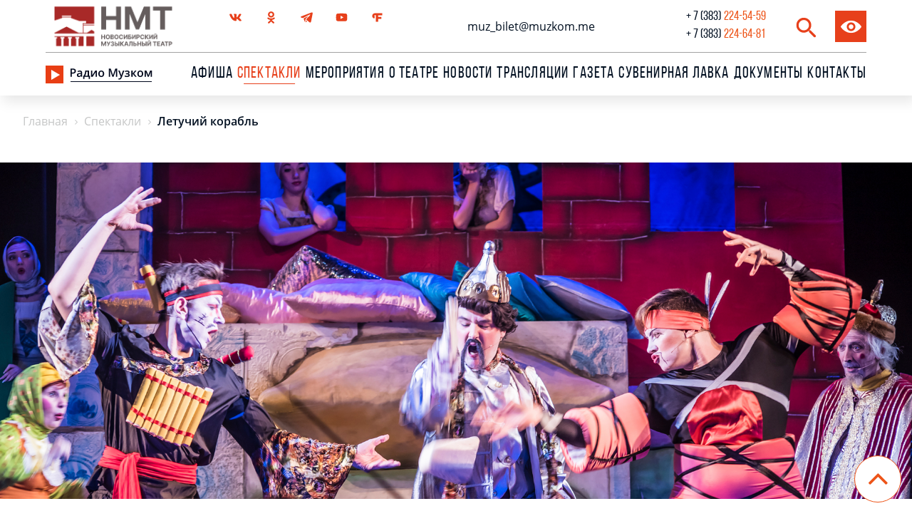

--- FILE ---
content_type: text/html; charset=UTF-8
request_url: https://muzkom.ru/spektakli/detskie/letuchiy-korabl/
body_size: 21552
content:
<!DOCTYPE html>
<html lang="ru">

<head>
    <meta charset="utf-8" />
    <meta name="SKYPE_TOOLBAR" content="SKYPE_TOOLBAR_PARSER_COMPATIBLE" />
    <meta name="viewport" content="width=device-width, initial-scale=1.0, maximum-scale=1.0, user-scalable=no">
    <title>Летучий корабль</title>
    <meta http-equiv="Content-Type" content="text/html; charset=UTF-8" />
<meta name="author" content="https://stanislav-web.com">
<meta name="robots" content="index, follow" />
<meta name="keywords" content="Летучий корабль" />
<meta name="description" content="Летучий корабль" />
<link rel="canonical" href="/spektakli/detskie/letuchiy-korabl/" />
<script type="text/javascript" data-skip-moving="true">(function(w, d, n) {var cl = "bx-core";var ht = d.documentElement;var htc = ht ? ht.className : undefined;if (htc === undefined || htc.indexOf(cl) !== -1){return;}var ua = n.userAgent;if (/(iPad;)|(iPhone;)/i.test(ua)){cl += " bx-ios";}else if (/Android/i.test(ua)){cl += " bx-android";}cl += (/(ipad|iphone|android|mobile|touch)/i.test(ua) ? " bx-touch" : " bx-no-touch");cl += w.devicePixelRatio && w.devicePixelRatio >= 2? " bx-retina": " bx-no-retina";var ieVersion = -1;if (/AppleWebKit/.test(ua)){cl += " bx-chrome";}else if ((ieVersion = getIeVersion()) > 0){cl += " bx-ie bx-ie" + ieVersion;if (ieVersion > 7 && ieVersion < 10 && !isDoctype()){cl += " bx-quirks";}}else if (/Opera/.test(ua)){cl += " bx-opera";}else if (/Gecko/.test(ua)){cl += " bx-firefox";}if (/Macintosh/i.test(ua)){cl += " bx-mac";}ht.className = htc ? htc + " " + cl : cl;function isDoctype(){if (d.compatMode){return d.compatMode == "CSS1Compat";}return d.documentElement && d.documentElement.clientHeight;}function getIeVersion(){if (/Opera/i.test(ua) || /Webkit/i.test(ua) || /Firefox/i.test(ua) || /Chrome/i.test(ua)){return -1;}var rv = -1;if (!!(w.MSStream) && !(w.ActiveXObject) && ("ActiveXObject" in w)){rv = 11;}else if (!!d.documentMode && d.documentMode >= 10){rv = 10;}else if (!!d.documentMode && d.documentMode >= 9){rv = 9;}else if (d.attachEvent && !/Opera/.test(ua)){rv = 8;}if (rv == -1 || rv == 8){var re;if (n.appName == "Microsoft Internet Explorer"){re = new RegExp("MSIE ([0-9]+[\.0-9]*)");if (re.exec(ua) != null){rv = parseFloat(RegExp.$1);}}else if (n.appName == "Netscape"){rv = 11;re = new RegExp("Trident/.*rv:([0-9]+[\.0-9]*)");if (re.exec(ua) != null){rv = parseFloat(RegExp.$1);}}}return rv;}})(window, document, navigator);</script>


<link href="/bitrix/cache/css/s1/mheads_teatr/kernel_main/kernel_main_v1.css?176372358032682" type="text/css"  rel="stylesheet" />
<link href="/bitrix/cache/css/s1/mheads_teatr/page_8cc22e9df76e7ba7f47d1cdba0080ed8/page_8cc22e9df76e7ba7f47d1cdba0080ed8_v1.css?17663413603875" type="text/css"  rel="stylesheet" />
<link href="/bitrix/panel/main/popup.css?162371465823084" type="text/css"  rel="stylesheet" />
<link href="/bitrix/cache/css/s1/mheads_teatr/template_08b68ca4c44e65c4240f9df592325f43/template_08b68ca4c44e65c4240f9df592325f43_v1.css?1763723322548341" type="text/css"  data-template-style="true" rel="stylesheet" />



<link type="image/x-icon" href="/local/templates/mheads_teatr/muzkom-favicon3.ico" rel="shortcut icon" />



    <link rel="icon" href="" type="image/x-icon" />
        <link rel="stylesheet" href="https://maxcdn.bootstrapcdn.com/font-awesome/4.7.0/css/font-awesome.min.css">
    <meta name="cmsmagazine" content="4497ee5032de9f407e082ca7c953fe47" />
    
                    <link rel="stylesheet" href="https://cdn.jsdelivr.net/gh/fancyapps/fancybox@3.5.7/dist/jquery.fancybox.min.css">
    <link rel="stylesheet" type="text/css" href="/local/templates/mheads_teatr/style_n.css?v=1766582437">
    <link rel="stylesheet" href="//code.jquery.com/ui/1.12.1/themes/base/jquery-ui.css">

    
    

    <meta name="proculture-verification" content="85223c86cabc6b62e88300d96a50f78a">
</head>

<body>

        <div id="my-page">


        
                        <header id="my-header" class="">
            <div class="fixed_sc">
                <div class="container_main desk" style="width: 90%;max-width: 1630px;">
                    <div class="header_block_top">
                        <div class="block_logo">
                            <a href="/" >
                                <!--<img src="/local/templates/mheads_teatr/assets_new/img/logo_d.svg" alt="">-->
                                <img width="190" src="/local/templates/mheads_teatr/assets_new/img/logo__new.png" alt="logo">
                            </a>
                        </div>

                        <div class="center_block_header">
                            <div class="block_soc_seti">
                                <!-- <a href="http://instagram.com/muzkomnsk_" target="_blank" class="elem_svg"> 
            <svg xmlns="http://www.w3.org/2000/svg" viewBox="0 0 512 512" style="enable-background:new 0 0 512 512" 	xml:space="preserve"><path d="M437 0H75C33.6 0 0 33.6 0 75v362c0 41.4 33.6 75 75 75h362c41.4 0 75-33.6 75-75V75c0-41.4-33.6-75-75-75zM256 392c-74.4 0-135-60.6-135-135s60.6-135 135-135 135 60.6 135 135-60.6 135-135 135zm165-270c-16.5 0-30-13.5-30-30s13.5-30 30-30 30 13.5 30 30-13.5 30-30 30z"/></svg>
        </a>-->
                                <!-- <a href="https://www.facebook.com/muzkom.theater/" target="_blank" class="elem_svg"> 	
		    <svg xmlns="http://www.w3.org/2000/svg" width="24" height="24"><path d="M17.525 9H14V7c0-1.032.084-1.682 1.563-1.682h1.868v-3.18A26.065 26.065 0 0 0 14.693 2C11.98 2 10 3.657 10 6.699V9H7v4l3-.001V22h4v-9.003l3.066-.001L17.525 9z"/></svg>
		</a>-->
                                <a href="https://vk.com/muzkomnsk" target="_blank" class="elem_svg">
                                    <svg height="512" viewBox="0 0 24 24" width="512" xmlns="http://www.w3.org/2000/svg">
                                        <path d="M19.915 13.028c-.388-.49-.277-.708 0-1.146.005-.005 3.208-4.431 3.538-5.932l.002-.001c.164-.547 0-.949-.793-.949h-2.624c-.668 0-.976.345-1.141.731 0 0-1.336 3.198-3.226 5.271-.61.599-.892.791-1.225.791-.164 0-.419-.192-.419-.739V5.949c0-.656-.187-.949-.74-.949H9.161c-.419 0-.668.306-.668.591 0 .622.945.765 1.043 2.515v3.797c0 .832-.151.985-.486.985-.892 0-3.057-3.211-4.34-6.886-.259-.713-.512-1.001-1.185-1.001H.9c-.749 0-.9.345-.9.731 0 .682.892 4.073 4.148 8.553C6.318 17.343 9.374 19 12.154 19c1.671 0 1.875-.368 1.875-1.001 0-2.922-.151-3.198.686-3.198.388 0 1.056.192 2.616 1.667C19.114 18.217 19.407 19 20.405 19h2.624c.748 0 1.127-.368.909-1.094-.499-1.527-3.871-4.668-4.023-4.878z" />
                                    </svg>
                                </a>
                                <a href="https://ok.ru/muzkomnsk" target="_blank" class="elem_svg">
                                    <svg height="512" viewBox="0 0 24 24" width="512" xmlns="http://www.w3.org/2000/svg">
                                        <path d="M4.721 12.881c-.613 1.205.083 1.781 1.671 2.765 1.35.834 3.215 1.139 4.413 1.261l-4.721 4.541c-1.374 1.317.838 3.43 2.211 2.141l3.717-3.585c1.423 1.369 2.787 2.681 3.717 3.59 1.374 1.294 3.585-.801 2.226-2.141-.102-.097-5.037-4.831-4.736-4.541 1.213-.122 3.05-.445 4.384-1.261l-.001-.001c1.588-.989 2.284-1.564 1.68-2.769-.365-.684-1.349-1.256-2.659-.267 0 0-1.769 1.355-4.622 1.355-2.854 0-4.622-1.355-4.622-1.355-1.309-.994-2.297-.417-2.658.267z" />
                                        <path d="M11.999 12.142c3.478 0 6.318-2.718 6.318-6.064 0-3.36-2.84-6.078-6.318-6.078C8.52 0 5.68 2.718 5.68 6.078c0 3.346 2.84 6.064 6.319 6.064zm0-9.063c1.709 0 3.103 1.341 3.103 2.999 0 1.644-1.394 2.985-3.103 2.985S8.896 7.722 8.896 6.078c-.001-1.659 1.393-2.999 3.103-2.999z" />
                                    </svg>
                                </a>
                                <a href="https://t.me/muzkomnsk" target="_blank">
                                    <svg height="512pt" viewBox="0 -39 512.002 512" width="512pt" xmlns="http://www.w3.org/2000/svg">
                                        <path d="M504.098 11.863C497.84 4.215 488.473 0 477.718 0c-5.85 0-12.042 1.234-18.41 3.664L25.907 169.105c-23 8.778-26.097 21.95-25.898 29.024.199 7.07 4.039 20.047 27.5 27.508.14.047.281.086.422.129l60.78 17.39 296.017-151.23c7.375-3.774 16.414-.844 20.183 6.535 2.961 5.797 1.774 12.61-2.445 17.094l.012.011-164.586 174.88-4.696 19.027L291.97 356.8l81.445 65.582c.07.055.14.113.215.168 8.96 6.953 18.75 10.625 28.308 10.629 18.68 0 33.551-13.825 37.883-35.215l71.012-350.64c2.848-14.071.457-26.669-6.734-35.462zm0 0" />
                                        <path d="M209.715 279.438a14.956 14.956 0 0 1 3.633-6.688l107.996-114.754L120.94 260.38l45.504 130.137c2.594 7.414 6.453 13.726 11.227 18.668l32.035-129.75zM205.602 421.23c10.816-.09 21.445-4.652 30.757-13.226l33.293-30.656-44.39-35.743zm0 0" />
                                    </svg>
                                </a>
                                <a href="https://www.youtube.com/channel/UCYWnOi-6x-nHRZY3EqRTvVA" target="_blank" class="elem_svg">
                                    <svg height="682pt" viewBox="-21 -117 682.667 682" width="682pt" xmlns="http://www.w3.org/2000/svg">
                                        <path d="M626.813 64.035c-7.375-27.418-28.993-49.031-56.407-56.414C520.324-6.082 319.992-6.082 319.992-6.082s-200.324 0-250.406 13.184c-26.887 7.375-49.031 29.52-56.406 56.933C0 114.113 0 217.97 0 217.97s0 104.379 13.18 153.933c7.382 27.414 28.992 49.028 56.41 56.41C120.195 442.02 320 442.02 320 442.02s200.324 0 250.406-13.184c27.418-7.379 49.032-28.992 56.414-56.406 13.176-50.082 13.176-153.934 13.176-153.934s.527-104.383-13.183-154.46zM256.21 313.915V122.022l166.586 95.946zm0 0" />
                                    </svg>
                                </a>
                                <a href="https://novosibirsk.flamp.ru/firm/novosibirskijj_muzykalnyjj_teatr-141265769360677" target="_blank" class="elem_svg">
                                    <svg xmlns="http://www.w3.org/2000/svg" viewBox="0 0 395 395" style="enable-background:new 0 0 395 395" xml:space="preserve">
                                        <path d="M98.7 233.9c-39.1-10.9-68.4-42.4-68.4-88 0-56.5 46.7-89.1 96.6-89.1h237.7v68.4H225.7v53.2h107.4v66.3H225.7v94.5h-73.8V123.1h-26c-11.9 0-26 7.6-26 22.8 0 11.9 7.6 19.6 17.4 23.9l-18.6 64.1z"></path>
                                    </svg>
                                </a>
                                <!--<a href="https://twitter.com/Muzkomnsk" target="_blank" class="elem_svg">
		    <svg height="512pt" viewBox="-32 0 512 512" width="512pt" xmlns="http://www.w3.org/2000/svg"><path d="M432.734 112.465c-53.742 0-97.464-43.723-97.464-97.465 0-8.285-6.715-15-15-15h-80.336c-8.282 0-15 6.715-15 15v329.367c0 31.594-25.707 57.297-57.301 57.297s-57.297-25.703-57.297-57.297c0-31.597 25.703-57.3 57.297-57.3 8.285 0 15-6.715 15-15V191.73c0-8.28-6.715-15-15-15C75.199 176.73 0 251.934 0 344.367 0 436.801 75.2 512 167.633 512S335.27 436.8 335.27 344.367V198.574c29.851 15.918 63.074 24.227 97.464 24.227 8.286 0 15-6.715 15-15v-80.336c0-8.281-6.714-15-15-15zm0 0"/></svg>
		</a>
        <a href="https://novosibirsk.flamp.ru/firm/novosibirskijj_muzykalnyjj_teatr-141265769360677" target="_blank" class="elem_svg">
		    <svg xmlns="http://www.w3.org/2000/svg" viewBox="0 0 395 395" style="enable-background:new 0 0 395 395" xml:space="preserve"><path d="M98.7 233.9c-39.1-10.9-68.4-42.4-68.4-88 0-56.5 46.7-89.1 96.6-89.1h237.7v68.4H225.7v53.2h107.4v66.3H225.7v94.5h-73.8V123.1h-26c-11.9 0-26 7.6-26 22.8 0 11.9 7.6 19.6 17.4 23.9l-18.6 64.1z" /></svg>
        </a>-->

                            </div>

                            <div class="block_email">
                                <a id="email_header" href="mailto:muz_bilet@muzkom.me">muz_bilet@muzkom.me</a>
                            </div>

                            <div class="phone_block">
                                <a class="tel_number" href="tel:7383224-54-59">
                                    <span style="color: #021021; margin-right: 4px;" class="tel_part_1">+ 7 (383) </span>
                                    <span class="tel_part_2">224-54-59</span> </a>
                                <span class="point">,</span>
                                <a class="tel_number" href="tel:7383224-64-81">
                                    <span style="color: #021021; margin-right: 4px;" class="tel_part_1"> + 7 (383) </span>
                                    <span class="tel_part_2">224-64-81</span> </a>
                            </div>
                        </div>

                        <div class="block_search">
                            <a href="/search" class="search_head">
                                <svg width="17px" height="18px" viewBox="0 0 17 18" version="1.1" xmlns="http://www.w3.org/2000/svg" xmlns:xlink="http://www.w3.org/1999/xlink">
                                    <g id="Icons" stroke="none" stroke-width="1" fill="none" fill-rule="evenodd">
                                        <g id="Rounded" transform="translate(-545.000000, -421.000000)">
                                            <g id="Action" transform="translate(100.000000, 100.000000)">
                                                <g id="-Round-/-Action-/-search" transform="translate(442.000000, 318.000000)">
                                                    <g>
                                                        <polygon id="Path" points="0 0 24 0 24 24 0 24"></polygon>
                                                        <path d="M15.5,14 L14.71,14 L14.43,13.73 C15.63,12.33 16.25,10.42 15.91,8.39 C15.44,5.61 13.12,3.39 10.32,3.05 C6.09,2.53 2.53,6.09 3.05,10.32 C3.39,13.12 5.61,15.44 8.39,15.91 C10.42,16.25 12.33,15.63 13.73,14.43 L14,14.71 L14,15.5 L18.25,19.75 C18.66,20.16 19.33,20.16 19.74,19.75 C20.15,19.34 20.15,18.67 19.74,18.26 L15.5,14 Z M9.5,14 C7.01,14 5,11.99 5,9.5 C5,7.01 7.01,5 9.5,5 C11.99,5 14,7.01 14,9.5 C14,11.99 11.99,14 9.5,14 Z" id="🔹Icon-Color" fill="#1D1D1D"></path>
                                                    </g>
                                                </g>
                                            </g>
                                        </g>
                                    </g>
                                </svg>
                            </a>
                            <a href="javascript://" class="uvcl" onclick="uvcl()">
                                <svg version="1.1" id="Capa_1" xmlns="http://www.w3.org/2000/svg" xmlns:xlink="http://www.w3.org/1999/xlink" x="0px" y="0px" viewBox="0 0 488.85 488.85" style="enable-background:new 0 0 488.85 488.85;" xml:space="preserve">
                                    <g>
                                        <path d="M244.425,98.725c-93.4,0-178.1,51.1-240.6,134.1c-5.1,6.8-5.1,16.3,0,23.1c62.5,83.1,147.2,134.2,240.6,134.2
		s178.1-51.1,240.6-134.1c5.1-6.8,5.1-16.3,0-23.1C422.525,149.825,337.825,98.725,244.425,98.725z M251.125,347.025
		c-62,3.9-113.2-47.2-109.3-109.3c3.2-51.2,44.7-92.7,95.9-95.9c62-3.9,113.2,47.2,109.3,109.3
		C343.725,302.225,302.225,343.725,251.125,347.025z M248.025,299.625c-33.4,2.1-61-25.4-58.8-58.8c1.7-27.6,24.1-49.9,51.7-51.7
		c33.4-2.1,61,25.4,58.8,58.8C297.925,275.625,275.525,297.925,248.025,299.625z" />
                                    </g>

                                </svg>
                                <!-- <img src="/local/templates/mheads_teatr/assets_new/img/2-layers.png" alt="">--></a>
                        </div>
                    </div>
                    <div class="header_block_bottom">

                        <div class="menu_top">
                            <div class="radio_block">
                                <a class="click_test" href="javascript:void(0)" onclick='window.open("https://www.muzkom.ru/radio.php", "player", "width=700,height=400,resizable=no,status=no");'>
                                    <img src="/local/templates/mheads_teatr/assets_new/img/radio_play.png" alt="">
                                </a>
                                <a class="radio" href="/radio-muzkom/?open_modal=Y" style="margin-right: 3rem;">
                                    <img src="/local/templates/mheads_teatr/assets_new/img/radio.png" alt="">
                                </a>

                            </div>
                            
								<div class="menu_lvl_main"><a href="/afisha/">Афиша</a>
			</div>
												<div class="menu_lvl_main active"><a href="/spektakli/">Спектакли</a>
			</div>
												<div class="menu_lvl_main"><a href="/events/">Мероприятия</a>
			</div>
												<div class="menu_lvl_main"><a href="/about/">О театре</a>
			</div>
												<div class="menu_lvl_main"><a href="/news/">Новости</a>
			</div>
												<div class="menu_lvl_main"><a href="/broadcasts/">Трансляции</a>
			</div>
												<div class="menu_lvl_main"><a href="/gazeta/">Газета</a>
			</div>
												<div class="menu_lvl_main"><a href="/suvenirnaya-lavka/">сувенирная лавка</a>
			</div>
												<div class="menu_lvl_main"><a href="/about/docs/">Документы</a>
			</div>
												<div class="menu_lvl_main"><a href="/contacts/">Контакты</a>
			</div>
						
                        </div>

                    </div>
                </div>
                <div class="header_mobile container">
                    <div class="header_mobile-leftb">
                        <div class="btn-menu_block"><a href="#my-menu"><img src="/local/templates/mheads_teatr/assets_new/img/bars.png" alt=""></a></div>
                        <div class="logo_block">
                            <a href="/" >
                                <!--<img src="/local/templates/mheads_teatr/assets_new/img/mobile_logo.png" alt="">-->
                                <img height="40" src="/local/templates/mheads_teatr/assets_new/img/logo__new.png" alt="logo">
                            </a>
                        </div>
                    </div>
                    <div class="phone_block">
                        <a class="tel_number" href="tel:7383224-54-59">
                            <div style="color: #021021; margin-right: 4px;" class="tel_part_1">+ 7 (383) </div>
                            <div class="tel_part_2">224-54-59</div>
                        </a> <br>
                        <a class="tel_number" href="tel:7383224-64-81">
                            <div style="color: #021021; margin-right: 4px;" class="tel_part_1">+ 7 (383) </div>
                            <div class="tel_part_2">224-64-81</div>
                        </a>
                    </div>

                </div>

            </div>
        </header>

                <div class="content_block">
            <div id="my-content" class="">
<div class="container_main">
	 <link href="/bitrix/css/main/font-awesome.css?162371462628777" type="text/css" rel="stylesheet" />
<div class="bx-breadcrumb" itemprop="http://schema.org/breadcrumb" itemscope itemtype="http://schema.org/BreadcrumbList">
			<div class="bx-breadcrumb-item" id="bx_breadcrumb_0" itemprop="itemListElement" itemscope itemtype="http://schema.org/ListItem">
				
				<a href="/" title="Главная" itemprop="url">
					<span itemprop="name">Главная</span>
				</a>
				<meta itemprop="position" content="1" />
			</div>
			<div class="bx-breadcrumb-item" id="bx_breadcrumb_1" itemprop="itemListElement" itemscope itemtype="http://schema.org/ListItem">
				<i class="fa fa-angle-right"></i>
				<a href="/spektakli/" title="Спектакли" itemprop="url">
					<span itemprop="name">Спектакли</span>
				</a>
				<meta itemprop="position" content="2" />
			</div>
			<div class="bx-breadcrumb-item" id="bx_breadcrumb_2" itemprop="itemListElement" itemscope itemtype="http://schema.org/ListItem">
				<i class="fa fa-angle-right"></i>
				<a href="/spektakli/detskie/" title="Спектакли" itemprop="url">
					<span itemprop="name">Спектакли</span>
				</a>
				<meta itemprop="position" content="3" />
			</div>
			<div class="bx-breadcrumb-item" itemprop="itemListElement" itemscope itemtype="http://schema.org/ListItem">
				<i class="fa fa-angle-right"></i>
				<span itemprop="name">Летучий корабль</span>
				<meta itemprop="position" content="4" />
			</div><div style="clear:both"></div></div></div>
   
<div class="show_entry pLpR spektakl_detail">
    





<style>
.s_info_spektakl::before {
    top: calc(50% - 1px);
}
</style>

    


<div class="slider_specktakli owl-carousel owl-theme">

<div class="slide_play" id="bx_1373509569_" style="background: url(/upload/iblock/152/1.jpg); background-repeat: no-repeat; background-size: 100%;">
                    <div class="">
                        <a data-fancybox="gal" href="/upload/iblock/152/1.jpg"
                           title="">
                            <img src="/upload/iblock/152/1.jpg"/>
                            <!-- <div class="media_caption"></div> -->
                        </a>
                    </div>
                </div>
                
                                                            <div class="slide_play" id="bx_1373509569_4868" style="background: url(/upload/iblock/adc/4.jpg); background-repeat: no-repeat; background-size: 100%; " >
                    <div class="">
                        <a data-fancybox="gal" href="/upload/iblock/adc/4.jpg"
                           title="М. Дунаевский &quot;Летучий корабль&quot; - Кирилл Бедарёв, Александр Бессонов, Михаил Полубоярцев">
                           <img src="/upload/iblock/adc/4.jpg"/>
                            <!-- <div class="media_caption">М. Дунаевский &quot;Летучий корабль&quot; - Кирилл Бедарёв, Александр Бессонов, Михаил Полубоярцев</div> -->
                        </a>
                    </div>
                </div>
                                                                            <div class="slide_play" id="bx_1373509569_4861" style="background: url(/upload/iblock/64c/2.jpg); background-repeat: no-repeat; background-size: 100%; " >
                    <div class="">
                        <a data-fancybox="gal" href="/upload/iblock/64c/2.jpg"
                           title="М. Дунаевский &quot;Летучий корабль&quot; - Александр Крюков">
                           <img src="/upload/iblock/64c/2.jpg"/>
                            <!-- <div class="media_caption">М. Дунаевский &quot;Летучий корабль&quot; - Александр Крюков</div> -->
                        </a>
                    </div>
                </div>
                                                                            <div class="slide_play" id="bx_1373509569_4858" style="background: url(/upload/iblock/774/3.jpg); background-repeat: no-repeat; background-size: 100%; " >
                    <div class="">
                        <a data-fancybox="gal" href="/upload/iblock/774/3.jpg"
                           title="М. Дунаевский &quot;Летучий корабль&quot; - Татьяна Фомичёва, Анна Фроколо, Андрей Пашенцев">
                           <img src="/upload/iblock/774/3.jpg"/>
                            <!-- <div class="media_caption">М. Дунаевский &quot;Летучий корабль&quot; - Татьяна Фомичёва, Анна Фроколо, Андрей Пашенцев</div> -->
                        </a>
                    </div>
                </div>
                             </div>


	
    
<div class="container_main">
			<div class="afisha_block_title">
					<div class="afiska_text">
						Летучий корабль					</div>
			 </div>
<!-- Детально  -->

<div class="row description_box" style="justify-content: space-between;">
	<div class="col-sm-8 col-lg-9 description_left">
		<div class="row ain_info_block">
			<div class="col-sm-6 ain_info_block_l">
				<span>Максим Дунаевский</span> 
				<span class="s_info_spektakl">Музыкальная сказка в 2-х действиях </span><br>
				<span>Авторы либретто</span>
				<span class="s_info_spektakl">Нонна Кротова, стихи Юрия Энтина </span><br>
				<span>Продолжительность: <b> 1 час 20 мин </b></span>
			</div>
			<div class="col-sm-6">
				<span>Ограничение возраста: <b> 0+ </b> <br></span>
				<span>Дата премьеры: <b>  28 декабря 2012 </b></span>
			</div>
		</div>

					<div class="onlyMobile">
													<div id="blizPokaz">Ближайшие показы</div>
					<div class="right_block_sp desk right_block_sp_w">
						<div class="right_block_page_specta t">
							<div class="title_news" style=" margin: 0;width: 60%;">ближайшие показы</div>
																																						<p><img src="/local/templates/mheads_teatr/assets_new/img/calendar.svg" alt="">  
									25									дек									(	
									Чт) 
									12:00</p>
									<div class="block_btns_card">
																					<a class="btn_buy iframe-show-buy-ticket" target="_blank" href="https://iframeab-pre5490.intickets.ru/seance/67427593">купить билет</a>
																			</div>
																																									<p><img src="/local/templates/mheads_teatr/assets_new/img/calendar.svg" alt="">  
									30									дек									(	
									Вт) 
									12:00</p>
									<div class="block_btns_card">
																					<a class="btn_buy iframe-show-buy-ticket" target="_blank" href="https://iframeab-pre5490.intickets.ru/seance/67427692">купить билет</a>
																			</div>
																																																																											</div>
					</div>
								<div id="statiMobile">Статьи в прессе</div>
				<div class="right_block_page_specta desk ">
					<div class="title_news" style=" margin: 0;width: 60%;">Статьи в прессе</div>
					
<!--	<div class="about_press pLpR">
	<div class="title">
		<div class="container clearfix">
			<h2>Пресса</h2>
		</div> 
	</div>-->
	<div class="chronic_bonus">
								<div class="chronic_bonus_elem person_hronika" id="bx_3218110189_9509">
			<!--	<p class="chronic_data">11.11.2024</p> -->
				<a href="/about/vpresse/puteshestvie-budet-priyatnym/" class="chronic_title">ПУТЕШЕСТВИЕ БУДЕТ ПРИЯТНЫМ</a>
				
					<div class="st_spevt">У. Стратонитская. «Солнечный удар». Новосибирский музыкальный театр.<br />
Дирижер Александр Новиков, режиссер Леонид Алимов, художник Елена Вершинина</div>
				<p class="chronic_data">11 ноября 2024</p>
				 
			</div>
			</div>

					<a class="ntb_many_cards" href="/about/vpresse/" style="width: 241px;max-width:100%;    margin-top: 40px!important;">Показать все </a>
				</div>
			</div>
		


		<div class="show_entry_text">
			«Я водяной, я водяной, никто не водится со мной», «Растяни меха, гармошка, эх, играй-наяривай», «Нам царевнам жить приходится в неволе, пропадают молодые годы зря». Песни Максима Дунаевского из мультфильма «Летучий корабль», созданного по мотивам русской народной сказки, давно уже живут самостоятельной жизнью, их распевает не одно поколение ребятни. А забавная и поучительная история о неунывающем трубочисте Иванушке, красавице-царевне Забаве, властолюбивом богаче Полкане, добром Водяном и ещё о многих сказочных персонажах хорошо знакома и маленьким новосибирцам, и их родителям.<br />
<br />
Вся эта обаятельная компания выходит на подмостки нашего театра, точнее взлетает на сказочном летучем корабле, чтобы порадовать юную аудиторию. Управляла взлётом этой сказочной техники молодой московский режиссёр Елизавета Бондарь. Хореограф-постановщик спектакля – Геннадий Бахтерев. Декорации и костюмы изготовлены по эскизам московского художника Василия Дворцова, который хорошо знаком новосибирской ребятне по яркому сказочному оформлению спектаклей «Слонёнок», «Волшебник Изумрудного города», «Золотой цыплёнок», «Чиполлино» и многим другим.<br />
<br />
Старые добрые сказки, в которых добро обязательно побеждает зло, умноженные на прекрасную музыку, всегда будут любимы и ожидаемы не только детской, но и взрослой аудиторией.		</div>
		
		
			<div class="show_entry_allpeople">
							<div class="show_entry_people">
									<div class="title_news">Постановщики </div>
					<div class="show_entry_people_main row">
													<div class="show_entry_people_elem col-sm-4">
								<h6>Режиссёр-постановщик</h6>
								<div class="show_entry_people_list"><a href="/about/postanovshiki/bondar-elizaveta/">Бондарь Елизавета</a></div>
							</div>
														<div class="show_entry_people_elem col-sm-4">
								<h6>Дирижёр-постановщик</h6>
								<div class="show_entry_people_list"><a href="/about/postanovshiki/nemirovich-danchenko-denis/">Немирович-Данченко Денис</a></div>
							</div>
														<div class="show_entry_people_elem col-sm-4">
								<h6>Художник-постановщик</h6>
								<div class="show_entry_people_list"><a href="/about/postanovshiki/dvortsov-vasiliy/">Дворцов Василий</a></div>
							</div>
														<div class="show_entry_people_elem col-sm-4">
								<h6>Хореограф-постановщик</h6>
								<div class="show_entry_people_list"><a href="/about/postanovshiki/bakhterev-gennadiy/">Бахтерев Геннадий</a></div>
							</div>
														<div class="show_entry_people_elem col-sm-4">
								<h6>Ассистент режиссёра</h6>
								<div class="show_entry_people_list"></div>
							</div>
														<div class="show_entry_people_elem col-sm-4">
								<h6>Ассистент балетмейстера</h6>
								<div class="show_entry_people_list">Беляева Анна</div>
							</div>
														<div class="show_entry_people_elem col-sm-4">
								<h6>Концертмейстеры</h6>
								<div class="show_entry_people_list"><a href="/about/rukovodstvo/grazhdanov-ivan/">Гражданов Иван</a>,<br/><a href="/about/rukovodstvo/mikhaylova-elena/">Михайлова Елена</a>,<br/>Лужбина Юлия</div>
							</div>
														<div class="show_entry_people_elem col-sm-4">
								<h6>Помощники режиссёра</h6>
								<div class="show_entry_people_list"><a href="/about/rukovodstvo/glazunova-natalya/">Глазунова Наталья</a>,<br/><a href="/about/rukovodstvo/kiselyeva-elena/">Киселёва Елена</a></div>
							</div>
												</div>
				</div>
												<div class="show_entry_people">
					<div class="title_news">Действующие лица и исполнители </div>

					<div class="show_entry_people_main row">
												
													<div class="show_entry_people_elem col-sm-4 col-12">
								<h6>Царь</h6>
								<div class="show_entry_people_list">
												<a href="/about/truppa/pashentsev-andrey/">Пашенцев Андрей</a>,<br/>			<a href="/about/truppa/pozdnyakov-evgeniy/">Поздняков Евгений</a>								</div>
							</div>
														<div class="show_entry_people_elem col-sm-4 col-12">
								<h6>Забава</h6>
								<div class="show_entry_people_list">
												<a href="/about/truppa/stavskaya-anna/">Ставская Анна</a>,<br/>			<a href="/about/truppa/frokolo-anna/">Фроколо Анна</a>								</div>
							</div>
														<div class="show_entry_people_elem col-sm-4 col-12">
								<h6>Иван</h6>
								<div class="show_entry_people_list">
												<a href="/about/truppa/doroshenko-andrey/">Дорошенко Андрей</a>,<br/>			<a href="/about/truppa/saraev-artem/">Сараев Артем</a>								</div>
							</div>
														<div class="show_entry_people_elem col-sm-4 col-12">
								<h6>Полкан</h6>
								<div class="show_entry_people_list">
												<a href="/about/truppa/bessonov-aleksandr/">Бессонов Александр</a>,<br/>			<a href="/about/truppa/lidman-anton/">Лидман Антон</a>								</div>
							</div>
														<div class="show_entry_people_elem col-sm-4 col-12">
								<h6>Матрёна</h6>
								<div class="show_entry_people_list">
												<a href="/about/truppa/kokoreva-marina/">Кокорева Марина</a>,<br/>			<a href="/about/truppa/fomichyeva-tatyana/">Фомичёва Татьяна</a>								</div>
							</div>
														<div class="show_entry_people_elem col-sm-4 col-12">
								<h6>Фома</h6>
								<div class="show_entry_people_list">
												<a href="/about/truppa/khaletskiy-vasiliy/">Халецкий Василий</a>								</div>
							</div>
														<div class="show_entry_people_elem col-sm-4 col-12">
								<h6>Кузьма</h6>
								<div class="show_entry_people_list">
												<a href="/about/truppa/bedaryev-kirill/">Бедарёв Кирилл</a>,<br/>			<a href="/about/truppa/slautin-vyacheslav/">Слаутин Вячеслав</a>								</div>
							</div>
														<div class="show_entry_people_elem col-sm-4 col-12">
								<h6>Водяной</h6>
								<div class="show_entry_people_list">
												<a href="/about/truppa/kirichenko-vadim/">Кириченко Вадим</a>,<br/>			<a href="/about/truppa/kryukov-aleksandr/">Крюков Александр</a>								</div>
							</div>
														<div class="show_entry_people_elem col-sm-4 col-12">
								<h6>Яга Яговна</h6>
								<div class="show_entry_people_list">
												<a href="/about/truppa/syrchikov-igor/">Сырчиков Игорь</a>								</div>
							</div>
														<div class="show_entry_people_elem col-sm-4 col-12">
								<h6>Яга Лешаковна</h6>
								<div class="show_entry_people_list">
												<a href="/about/truppa/kachalova-anastasiya/">Качалова Анастасия</a>,<br/>			<a href="/about/truppa/orlova-vladislava/">Орлова Владислава</a>								</div>
							</div>
												</div>
				</div>
						</div>
			



	









		<div class="title_news video_title">Видео</div>
		        <div class="slider_video owl-carousel">

                            <div class="slide_video">
                    <div class="video half-video videostep6">
                        
                            <div class="youtube" data-embed="1MHVCIFBOPQ">
                                <div class="play-button"></div>
                            </div>
                                            </div>
                    <div class="media_caption">М. Дунаевский &quot;Летучий корабль&quot; - Песня Ивана &quot;Человек я простой&quot; - Андрей Дорошенко, Анна Фроколо</div>
                </div>
                            <div class="slide_video">
                    <div class="video half-video videostep6">
                        
                            <div class="youtube" data-embed="IlZcdE7SRIk">
                                <div class="play-button"></div>
                            </div>
                                            </div>
                    <div class="media_caption">М. Дунаевский &quot;Летучий корабль&quot; - &quot;Песня о мечте&quot; - Анна Фроколо, Андрей Дорошенко, Евгений Поздняков, Антон Лидман</div>
                </div>
                            <div class="slide_video">
                    <div class="video half-video videostep6">
                        
                            <div class="youtube" data-embed="bPUyFleGlho">
                                <div class="play-button"></div>
                            </div>
                                            </div>
                    <div class="media_caption">М. Дунаевский &quot;Летучий корабль&quot; - &quot;Частушки Бабок Ёжек&quot; - Игорь Сырчиков, Анастасия Качалова, артисты хора и балета</div>
                </div>
                            <div class="slide_video">
                    <div class="video half-video videostep6">
                        
                            <div class="youtube" data-embed="DtZwtkPqR6I">
                                <div class="play-button"></div>
                            </div>
                                            </div>
                    <div class="media_caption">М. Дунаевский &quot;Летучий корабль&quot; - Сцена из спектакля, Забава и Матрёна - Анна Фроколо, Татьяна Фомичёва</div>
                </div>
            
        </div>
            	</div>
	<div class="col-sm-4 col-lg-3">
	<div class="right_block_sp desk right_block_sp_w">
									<div class="right_block_page_specta">
					<div class="title_news" style=" margin: 0;width: 60%;">ближайшие показы</div>
																												<p><img src="/local/templates/mheads_teatr/assets_new/img/calendar.svg" alt="">
							25							декабря							( 	
							Чт) 
							12:00							</p>
							<div class="block_btns_card">
																	<a class="btn_buy iframe-show-buy-ticket" target="_blank" href="https://iframeab-pre5490.intickets.ru/seance/67427593">купить билет</a>
															</div>
																															<p><img src="/local/templates/mheads_teatr/assets_new/img/calendar.svg" alt="">
							30							декабря							( 	
							Вт) 
							12:00							</p>
							<div class="block_btns_card">
																	<a class="btn_buy iframe-show-buy-ticket" target="_blank" href="https://iframeab-pre5490.intickets.ru/seance/67427692">купить билет</a>
															</div>
																															<p><img src="/local/templates/mheads_teatr/assets_new/img/calendar.svg" alt="">
							04							января							( 								Вс								
							) 
							12:00							</p>
							<div class="block_btns_card">
																	<a class="btn_buy iframe-show-buy-ticket" target="_blank" href="https://iframeab-pre5490.intickets.ru/seance/67900533">купить билет</a>
															</div>
																															<p><img src="/local/templates/mheads_teatr/assets_new/img/calendar.svg" alt="">
							18							января							( 								Вс								
							) 
							12:00							</p>
							<div class="block_btns_card">
																	<a class="btn_buy iframe-show-buy-ticket" target="_blank" href="https://iframeab-pre5490.intickets.ru/seance/67915880">купить билет</a>
															</div>
																																	</div>
							<div class="right_block_page_specta desk ">
			<div class="title_news" style=" margin: 0;width: 60%;">Статьи в прессе</div>
			
<!--	<div class="about_press pLpR">
	<div class="title">
		<div class="container clearfix">
			<h2>Пресса</h2>
		</div> 
	</div>-->
	<div class="chronic_bonus">
								<div class="chronic_bonus_elem person_hronika" id="bx_651765591_3412">
			<!--	<p class="chronic_data">28.12.2012</p> -->
				<a href="/about/vpresse/press_LetuchiyKorabl2012_gtrk/" class="chronic_title">В ТЕАТРЕ МУЗЫКАЛЬНОЙ КОМЕДИИ ПРЕМЬЕРА ДЕТСКОГО МУЗЫКАЛЬНОГО СПЕКТАКЛЯ &quot;ЛЕТУЧИЙ КОРАБЛЬ&quot;</a>
				
					<div class="st_spevt"></div>
				<p class="chronic_data">28 декабря 2012</p>
				 
			</div>
			</div>

			<a class="ntb_many_cards" href="/about/vpresse/" style="width: 241px;max-width:100%;    margin-top: 40px!important;">Показать все </a>
		</div>
	</div>
</div>
 			 
<!-- --> 			 
			 
			 
			 
			 
			 

</div>

</div>
 <br>
 <br>
<style>
	div#my-content .bx-breadcrumb div#bx_breadcrumb_1 {
		display: none;
	}
</style></div>
</div>
</div>
<footer>
    <div class="footer desk">
        <div class="footer_block">
            <div class="footer_block_1">
                <div class="block_logo_and_comp">
                    <div class="logo_footer">
                        <img src="/local/templates/mheads_teatr/assets_new/img/logo_w.svg" alt="">
                    </div>
                    <div class="best_block">
                        <a id="fot_text" href="">Политика конфиденциальности</a>
                        <a id="fot_text" href="https://edisonstudio.xspe.ru" target="_blank">Разработка сайта - Edison Studio</a>
                    </div>
                </div>
                <span id="fot_text" style="margin-left: 0; color:white;">© 2021 Новосибирский Музыкальный Театр</span>
            </div>
            <div class="footer_block_2">
                <div class="footer_menu">
                        <a class="item_menu_footer " href="/afisha/"><div class="menu_fot">Афиша</div></a>
    <a class="item_menu_footer " href="/about/vacancies/"><div class="menu_fot">Вакансии</div></a>
    <a class="item_menu_footer " href="/about/o-teatre/"><div class="menu_fot">О театре</div></a>
    <a class="item_menu_footer " href="/about/3d-panorama/"><div class="menu_fot">3D-тур</div></a>
    <a class="item_menu_footer " href="/contacts/"><div class="menu_fot">Контакты</div></a>
    <a class="item_menu_footer " href="/about/vpresse"><div class="menu_fot">Пресса о нас</div></a>
    <a class="item_menu_footer  active" href="/spektakli/"><div class="menu_fot">Спектакли</div></a>
    <a class="item_menu_footer " href="/about/truppa/"><div class="menu_fot">Наши люди</div></a>
    <a class="item_menu_footer " href="/about/docs/"><div class="menu_fot">Документы</div></a>
    <a class="item_menu_footer " href="/gazeta/"><div class="menu_fot">Газета</div></a>
    <a class="item_menu_footer " href="/news/"><div class="menu_fot">Новости</div></a>
    <a class="item_menu_footer " href="/about/club-friends/"><div class="menu_fot">Клуб друзей</div></a>
    <a class="item_menu_footer " href="/about/history"><div class="menu_fot">Наша история</div></a>
    <a class="item_menu_footer " href="/suvenirnaya-lavka/"><div class="menu_fot">сувенирная лавка</div></a>
    
                    <!--    <a class="item_menu_footer " href="/about/hronika/"><div class="menu_fot">Хроника</div></a> -->
                    <a class="item_menu_footer " href="/gde-kupit-bilety/">
                        <div class="menu_fot">Где купить билеты</div>
                    </a>
                    <!--  <a class="item_menu_footer " href="/help/plan-zritelnogo-zala/"><div class="menu_fot">Для зрителей</div></a> -->

                </div>
            </div>
            <div class="footer_block_3">
                <a class="footer_phone" href="tel:73832245459"><img src="/local/templates/mheads_teatr/assets_new/img/call.svg" style="margin-right: 10px;" alt="">+ 7 (383) 224-54-59</a>
                <a class="footer_phone" href="tel:73832246481"><img src="/local/templates/mheads_teatr/assets_new/img/call.svg" alt="" style="margin-right: 10px; visibility: hidden!important;">+ 7 (383) 224-64-81</a>

                <a class="footer_email" href="mailto:muz_bilet@muzkom.me"><img src="/local/templates/mheads_teatr/assets_new/img/email.svg" style="margin-right: 10px;" alt="">muz_bilet@muzkom.me</a> <br>
                <span style="font-size:11px; color:white;">На сайте театра использованы фотографии Дарьи Жбановой,<br> Виктора Дмитриева,<br> Дмитрия Худякова</span>

            </div>
        </div>
        <div class="line_fot">
            <div></div>
        </div>
        <div class="block_soc_seti footer_icons">
            <!--<a href="http://instagram.com/muzkomnsk_" target="_blank" class="elem_svg"> <svg xmlns="http://www.w3.org/2000/svg" viewBox="0 0 512 512" style="enable-background:new 0 0 512 512"     xml:space="preserve"><path d="M437 0H75C33.6 0 0 33.6 0 75v362c0 41.4 33.6 75 75 75h362c41.4 0 75-33.6 75-75V75c0-41.4-33.6-75-75-75zM256 392c-74.4 0-135-60.6-135-135s60.6-135 135-135 135 60.6 135 135-60.6 135-135 135zm165-270c-16.5 0-30-13.5-30-30s13.5-30 30-30 30 13.5 30 30-13.5 30-30 30z"/></svg></a>
                <a href="https://www.facebook.com/muzkom.theater/" target="_blank" class="elem_svg"> <svg xmlns="http://www.w3.org/2000/svg" width="24" height="24"><path d="M17.525 9H14V7c0-1.032.084-1.682 1.563-1.682h1.868v-3.18A26.065 26.065 0 0 0 14.693 2C11.98 2 10 3.657 10 6.699V9H7v4l3-.001V22h4v-9.003l3.066-.001L17.525 9z"/></svg></a>
                --> <a href="https://vk.com/muzkomnsk" target="_blank" class="elem_svg"><svg height="512" viewBox="0 0 24 24" width="512" xmlns="http://www.w3.org/2000/svg">
                    <path d="M19.915 13.028c-.388-.49-.277-.708 0-1.146.005-.005 3.208-4.431 3.538-5.932l.002-.001c.164-.547 0-.949-.793-.949h-2.624c-.668 0-.976.345-1.141.731 0 0-1.336 3.198-3.226 5.271-.61.599-.892.791-1.225.791-.164 0-.419-.192-.419-.739V5.949c0-.656-.187-.949-.74-.949H9.161c-.419 0-.668.306-.668.591 0 .622.945.765 1.043 2.515v3.797c0 .832-.151.985-.486.985-.892 0-3.057-3.211-4.34-6.886-.259-.713-.512-1.001-1.185-1.001H.9c-.749 0-.9.345-.9.731 0 .682.892 4.073 4.148 8.553C6.318 17.343 9.374 19 12.154 19c1.671 0 1.875-.368 1.875-1.001 0-2.922-.151-3.198.686-3.198.388 0 1.056.192 2.616 1.667C19.114 18.217 19.407 19 20.405 19h2.624c.748 0 1.127-.368.909-1.094-.499-1.527-3.871-4.668-4.023-4.878z" />
                </svg></a>
            <a href="https://ok.ru/muzkomnsk" target="_blank" class="elem_svg"> <svg height="512" viewBox="0 0 24 24" width="512" xmlns="http://www.w3.org/2000/svg">
                    <path d="M4.721 12.881c-.613 1.205.083 1.781 1.671 2.765 1.35.834 3.215 1.139 4.413 1.261l-4.721 4.541c-1.374 1.317.838 3.43 2.211 2.141l3.717-3.585c1.423 1.369 2.787 2.681 3.717 3.59 1.374 1.294 3.585-.801 2.226-2.141-.102-.097-5.037-4.831-4.736-4.541 1.213-.122 3.05-.445 4.384-1.261l-.001-.001c1.588-.989 2.284-1.564 1.68-2.769-.365-.684-1.349-1.256-2.659-.267 0 0-1.769 1.355-4.622 1.355-2.854 0-4.622-1.355-4.622-1.355-1.309-.994-2.297-.417-2.658.267z" />
                    <path d="M11.999 12.142c3.478 0 6.318-2.718 6.318-6.064 0-3.36-2.84-6.078-6.318-6.078C8.52 0 5.68 2.718 5.68 6.078c0 3.346 2.84 6.064 6.319 6.064zm0-9.063c1.709 0 3.103 1.341 3.103 2.999 0 1.644-1.394 2.985-3.103 2.985S8.896 7.722 8.896 6.078c-.001-1.659 1.393-2.999 3.103-2.999z" />
                </svg></a>
            <a href="https://t.me/muzkomnsk" target="_blank"><svg height="512pt" viewBox="0 -39 512.002 512" width="512pt" xmlns="http://www.w3.org/2000/svg">
                    <path d="M504.098 11.863C497.84 4.215 488.473 0 477.718 0c-5.85 0-12.042 1.234-18.41 3.664L25.907 169.105c-23 8.778-26.097 21.95-25.898 29.024.199 7.07 4.039 20.047 27.5 27.508.14.047.281.086.422.129l60.78 17.39 296.017-151.23c7.375-3.774 16.414-.844 20.183 6.535 2.961 5.797 1.774 12.61-2.445 17.094l.012.011-164.586 174.88-4.696 19.027L291.97 356.8l81.445 65.582c.07.055.14.113.215.168 8.96 6.953 18.75 10.625 28.308 10.629 18.68 0 33.551-13.825 37.883-35.215l71.012-350.64c2.848-14.071.457-26.669-6.734-35.462zm0 0" />
                    <path d="M209.715 279.438a14.956 14.956 0 0 1 3.633-6.688l107.996-114.754L120.94 260.38l45.504 130.137c2.594 7.414 6.453 13.726 11.227 18.668l32.035-129.75zM205.602 421.23c10.816-.09 21.445-4.652 30.757-13.226l33.293-30.656-44.39-35.743zm0 0" />
                </svg></a>
            <a href="https://www.youtube.com/channel/UCYWnOi-6x-nHRZY3EqRTvVA" target="_blank" class="elem_svg"><svg height="682pt" viewBox="-21 -117 682.667 682" width="682pt" xmlns="http://www.w3.org/2000/svg">
                    <path d="M626.813 64.035c-7.375-27.418-28.993-49.031-56.407-56.414C520.324-6.082 319.992-6.082 319.992-6.082s-200.324 0-250.406 13.184c-26.887 7.375-49.031 29.52-56.406 56.933C0 114.113 0 217.97 0 217.97s0 104.379 13.18 153.933c7.382 27.414 28.992 49.028 56.41 56.41C120.195 442.02 320 442.02 320 442.02s200.324 0 250.406-13.184c27.418-7.379 49.032-28.992 56.414-56.406 13.176-50.082 13.176-153.934 13.176-153.934s.527-104.383-13.183-154.46zM256.21 313.915V122.022l166.586 95.946zm0 0" />
                </svg></a>
            <a href="https://novosibirsk.flamp.ru/firm/novosibirskijj_muzykalnyjj_teatr-141265769360677" target="_blank" class="elem_svg">
                <svg xmlns="http://www.w3.org/2000/svg" viewBox="0 0 395 395" style="enable-background:new 0 0 395 395" xml:space="preserve">
                    <path d="M98.7 233.9c-39.1-10.9-68.4-42.4-68.4-88 0-56.5 46.7-89.1 96.6-89.1h237.7v68.4H225.7v53.2h107.4v66.3H225.7v94.5h-73.8V123.1h-26c-11.9 0-26 7.6-26 22.8 0 11.9 7.6 19.6 17.4 23.9l-18.6 64.1z"></path>
                </svg>
            </a>
            <!-- <a href="https://twitter.com/Muzkomnsk" target="_blank" class="elem_svg"> <svg height="512pt" viewBox="-32 0 512 512" width="512pt" xmlns="http://www.w3.org/2000/svg"><path d="M432.734 112.465c-53.742 0-97.464-43.723-97.464-97.465 0-8.285-6.715-15-15-15h-80.336c-8.282 0-15 6.715-15 15v329.367c0 31.594-25.707 57.297-57.301 57.297s-57.297-25.703-57.297-57.297c0-31.597 25.703-57.3 57.297-57.3 8.285 0 15-6.715 15-15V191.73c0-8.28-6.715-15-15-15C75.199 176.73 0 251.934 0 344.367 0 436.801 75.2 512 167.633 512S335.27 436.8 335.27 344.367V198.574c29.851 15.918 63.074 24.227 97.464 24.227 8.286 0 15-6.715 15-15v-80.336c0-8.281-6.714-15-15-15zm0 0"/></svg></a>
                <a href="https://novosibirsk.flamp.ru/firm/novosibirskijj_muzykalnyjj_teatr-141265769360677" target="_blank" class="elem_svg"> <svg xmlns="http://www.w3.org/2000/svg" viewBox="0 0 395 395" style="enable-background:new 0 0 395 395" xml:space="preserve"><path d="M98.7 233.9c-39.1-10.9-68.4-42.4-68.4-88 0-56.5 46.7-89.1 96.6-89.1h237.7v68.4H225.7v53.2h107.4v66.3H225.7v94.5h-73.8V123.1h-26c-11.9 0-26 7.6-26 22.8 0 11.9 7.6 19.6 17.4 23.9l-18.6 64.1z" /></svg></a>
                -->

        </div>
    </div>







    <div class="footer_mobile container">
        <div class="footer_top_block">
            <div class="top_block-logo"><a href="/"><img src="/local/templates/mheads_teatr/assets_new/img/logo_w.svg" alt=""></a></div>
            <div class="top_block-info">
                <div class="footer_phone">
                    <a href="tel:+7(383)2245459">+ 7 (383) 224-54-59</a> <br>
                    <a href="tel:+7(383)2246481">+ 7 (383) 224-64-81</a>
                </div>
                <div class="footer_mail">
                    <a href="mailto:muz_bilet@muzkom.me">muz_bilet@muzkom.me</a>
                </div>
            </div>
        </div>
        <div class="footer_bottom_block">
            <div class="block_soc_seti">
                <ul class="sosial clearfix">
                    <!-- <li><a href="http://instagram.com/muzkomnsk_" target="_blank" class="elem_svg"><svg xmlns="http://www.w3.org/2000/svg" viewBox="0 0 512 512" style="enable-background:new 0 0 512 512" xml:space="preserve"><path d="M437 0H75C33.6 0 0 33.6 0 75v362c0 41.4 33.6 75 75 75h362c41.4 0 75-33.6 75-75V75c0-41.4-33.6-75-75-75zM256 392c-74.4 0-135-60.6-135-135s60.6-135 135-135 135 60.6 135 135-60.6 135-135 135zm165-270c-16.5 0-30-13.5-30-30s13.5-30 30-30 30 13.5 30 30-13.5 30-30 30z"></path></svg></a></li>
                    <li><a href="https://www.facebook.com/muzkom.theater/" target="_blank" class="elem_svg"><svg xmlns="http://www.w3.org/2000/svg" width="24" height="24"><path d="M17.525 9H14V7c0-1.032.084-1.682 1.563-1.682h1.868v-3.18A26.065 26.065 0 0 0 14.693 2C11.98 2 10 3.657 10 6.699V9H7v4l3-.001V22h4v-9.003l3.066-.001L17.525 9z"></path></svg></a></li>
                -->
                    <li><a href="https://vk.com/muzkomnsk" target="_blank" class="elem_svg"><svg height="512" viewBox="0 0 24 24" width="512" xmlns="http://www.w3.org/2000/svg">
                                <path d="M19.915 13.028c-.388-.49-.277-.708 0-1.146.005-.005 3.208-4.431 3.538-5.932l.002-.001c.164-.547 0-.949-.793-.949h-2.624c-.668 0-.976.345-1.141.731 0 0-1.336 3.198-3.226 5.271-.61.599-.892.791-1.225.791-.164 0-.419-.192-.419-.739V5.949c0-.656-.187-.949-.74-.949H9.161c-.419 0-.668.306-.668.591 0 .622.945.765 1.043 2.515v3.797c0 .832-.151.985-.486.985-.892 0-3.057-3.211-4.34-6.886-.259-.713-.512-1.001-1.185-1.001H.9c-.749 0-.9.345-.9.731 0 .682.892 4.073 4.148 8.553C6.318 17.343 9.374 19 12.154 19c1.671 0 1.875-.368 1.875-1.001 0-2.922-.151-3.198.686-3.198.388 0 1.056.192 2.616 1.667C19.114 18.217 19.407 19 20.405 19h2.624c.748 0 1.127-.368.909-1.094-.499-1.527-3.871-4.668-4.023-4.878z"></path>
                            </svg> </a></li>
                    <li><a href="https://ok.ru/muzkomnsk" target="_blank" class="elem_svg"><svg height="512" viewBox="0 0 24 24" width="512" xmlns="http://www.w3.org/2000/svg">
                                <path d="M4.721 12.881c-.613 1.205.083 1.781 1.671 2.765 1.35.834 3.215 1.139 4.413 1.261l-4.721 4.541c-1.374 1.317.838 3.43 2.211 2.141l3.717-3.585c1.423 1.369 2.787 2.681 3.717 3.59 1.374 1.294 3.585-.801 2.226-2.141-.102-.097-5.037-4.831-4.736-4.541 1.213-.122 3.05-.445 4.384-1.261l-.001-.001c1.588-.989 2.284-1.564 1.68-2.769-.365-.684-1.349-1.256-2.659-.267 0 0-1.769 1.355-4.622 1.355-2.854 0-4.622-1.355-4.622-1.355-1.309-.994-2.297-.417-2.658.267z"></path>
                                <path d="M11.999 12.142c3.478 0 6.318-2.718 6.318-6.064 0-3.36-2.84-6.078-6.318-6.078C8.52 0 5.68 2.718 5.68 6.078c0 3.346 2.84 6.064 6.319 6.064zm0-9.063c1.709 0 3.103 1.341 3.103 2.999 0 1.644-1.394 2.985-3.103 2.985S8.896 7.722 8.896 6.078c-.001-1.659 1.393-2.999 3.103-2.999z"></path>
                            </svg></a></li>
                    <li><a href="https://t.me/muzkomnsk" target="_blank"><svg height="512pt" viewBox="0 -39 512.002 512" width="512pt" xmlns="http://www.w3.org/2000/svg">
                                <path d="M504.098 11.863C497.84 4.215 488.473 0 477.718 0c-5.85 0-12.042 1.234-18.41 3.664L25.907 169.105c-23 8.778-26.097 21.95-25.898 29.024.199 7.07 4.039 20.047 27.5 27.508.14.047.281.086.422.129l60.78 17.39 296.017-151.23c7.375-3.774 16.414-.844 20.183 6.535 2.961 5.797 1.774 12.61-2.445 17.094l.012.011-164.586 174.88-4.696 19.027L291.97 356.8l81.445 65.582c.07.055.14.113.215.168 8.96 6.953 18.75 10.625 28.308 10.629 18.68 0 33.551-13.825 37.883-35.215l71.012-350.64c2.848-14.071.457-26.669-6.734-35.462zm0 0"></path>
                                <path d="M209.715 279.438a14.956 14.956 0 0 1 3.633-6.688l107.996-114.754L120.94 260.38l45.504 130.137c2.594 7.414 6.453 13.726 11.227 18.668l32.035-129.75zM205.602 421.23c10.816-.09 21.445-4.652 30.757-13.226l33.293-30.656-44.39-35.743zm0 0"></path>
                            </svg></a></li>
                    <li><a href="https://www.youtube.com/channel/UCYWnOi-6x-nHRZY3EqRTvVA" target="_blank" class="elem_svg"><svg height="682pt" viewBox="-21 -117 682.667 682" width="682pt" xmlns="http://www.w3.org/2000/svg">
                                <path d="M626.813 64.035c-7.375-27.418-28.993-49.031-56.407-56.414C520.324-6.082 319.992-6.082 319.992-6.082s-200.324 0-250.406 13.184c-26.887 7.375-49.031 29.52-56.406 56.933C0 114.113 0 217.97 0 217.97s0 104.379 13.18 153.933c7.382 27.414 28.992 49.028 56.41 56.41C120.195 442.02 320 442.02 320 442.02s200.324 0 250.406-13.184c27.418-7.379 49.032-28.992 56.414-56.406 13.176-50.082 13.176-153.934 13.176-153.934s.527-104.383-13.183-154.46zM256.21 313.915V122.022l166.586 95.946zm0 0"></path>
                            </svg></a></li>
                    <li><a href="https://novosibirsk.flamp.ru/firm/novosibirskijj_muzykalnyjj_teatr-141265769360677" target="_blank" class="elem_svg">
                            <svg xmlns="http://www.w3.org/2000/svg" viewBox="0 0 395 395" style="enable-background:new 0 0 395 395" xml:space="preserve">
                                <path d="M98.7 233.9c-39.1-10.9-68.4-42.4-68.4-88 0-56.5 46.7-89.1 96.6-89.1h237.7v68.4H225.7v53.2h107.4v66.3H225.7v94.5h-73.8V123.1h-26c-11.9 0-26 7.6-26 22.8 0 11.9 7.6 19.6 17.4 23.9l-18.6 64.1z"></path>
                            </svg>
                        </a></li>
                    <!--<li><a href="https://twitter.com/Muzkomnsk" target="_blank" class="elem_svg"><svg height="512pt" viewBox="-32 0 512 512" width="512pt" xmlns="http://www.w3.org/2000/svg"><path d="M432.734 112.465c-53.742 0-97.464-43.723-97.464-97.465 0-8.285-6.715-15-15-15h-80.336c-8.282 0-15 6.715-15 15v329.367c0 31.594-25.707 57.297-57.301 57.297s-57.297-25.703-57.297-57.297c0-31.597 25.703-57.3 57.297-57.3 8.285 0 15-6.715 15-15V191.73c0-8.28-6.715-15-15-15C75.199 176.73 0 251.934 0 344.367 0 436.801 75.2 512 167.633 512S335.27 436.8 335.27 344.367V198.574c29.851 15.918 63.074 24.227 97.464 24.227 8.286 0 15-6.715 15-15v-80.336c0-8.281-6.714-15-15-15zm0 0"></path></svg></a></li>
                    <li><a href="https://novosibirsk.flamp.ru/firm/novosibirskijj_muzykalnyjj_teatr-141265769360677" target="_blank" class="elem_svg"><svg xmlns="http://www.w3.org/2000/svg" viewBox="0 0 395 395" style="enable-background:new 0 0 395 395" xml:space="preserve"><path d="M98.7 233.9c-39.1-10.9-68.4-42.4-68.4-88 0-56.5 46.7-89.1 96.6-89.1h237.7v68.4H225.7v53.2h107.4v66.3H225.7v94.5h-73.8V123.1h-26c-11.9 0-26 7.6-26 22.8 0 11.9 7.6 19.6 17.4 23.9l-18.6 64.1z"></path></svg></a></li>
                -->
                </ul>
            </div>
            <div class="best_block">
                <a id="fot_text" href="/politika-konfidentsialnosti">Политика конфиденциальности</a>
                <a id="fot_text" href="https://edisonstudio.xspe.ru" target="_blank">Разработка сайта - Edison Studio</a>



            </div>
            <span id="fot_text" style="margin-left: 0;  color:white;">© 2021 Новосибирский Музыкальный Театр</span>
            <span style="font-size:8px; color:white;     font-size: 10px;
    color: white;
    width: 100%;
    text-align: center;
    display: inline-block;
">На сайте театра использованы фотографии Дарьи Жбановой,<br> Виктора Дмитриева,<br> Дмитрия Худякова.</span>
        </div>
    </div>
</footer>
<div id="my-menu">
    <ul>
				<li><a href="/afisha/">Афиша</a></li>
				<li><a href="/spektakli/">Спектакли</a></li>
				<li><a href="/events/">Мероприятия</a></li>
				<li><a href="/about/">О театре</a></li>
				<li><a href="/news/">Новости</a></li>
				<li><a href="/broadcasts/">Трансляции</a></li>
				<li><a href="/gazeta/">Газета</a></li>
				<li><a href="/suvenirnaya-lavka/">сувенирная лавка</a></li>
				<li><a href="/about/docs/">Документы</a></li>
				<li><a href="/contacts/">Контакты</a></li>
				<li><a href="/about/hronika/">Хроника</a></li>
		<li><a href="/gde-kupit-bilety/">Где купить билеты</a></li>
		<li><a href="/help/plan-zritelnogo-zala/">Для зрителей</a></li>
</ul></div>




<div class="popup_radio" id="radio_modal">
    <div class="popup_radio_main">
        <div class="popup__close"><svg id="Слой_1" data-name="Слой 1" xmlns="http://www.w3.org/2000/svg" viewBox="0 0 13.9 13.9"><defs><style>.cls-1{fill:#1d1d1b;}</style></defs><title>X</title><polygon class="cls-1" points="13.9 12.48 8.36 6.95 13.9 1.41 12.48 0 6.95 5.54 1.41 0 0 1.41 5.54 6.95 0 12.48 1.41 13.9 6.95 8.36 12.48 13.9 13.9 12.48"/></svg></div>

        <div class="popup__content">

            <div class="popup_radio_img">
                <img src="/local/templates/mheads_teatr/assets_new/img/radio_ic.jpeg" style="width:130px;" alt="">
            </div>
            <div class="popup_radio_text">

                <div class="radio_wrap radio_wrap_modal">

                    <p>Радио Музком</p>
                    <audio controls style="width: 100%;
    margin-top: 10px;">
                        <source src="https://geshou.s02.radio-tochka.com:5005/stream" type="audio/mpeg">
                        <source src="https://geshou.s02.radio-tochka.com:5005/stream" type="audio/ogg">
                    </audio>
                    <!-- <div id="jquery_jplayer"></div>
                    <div class="header-radio" id="jp_container">
                        <a href="#" class="ico-play jp-play"><span>Воспроизвести</span></a>
                        <a href="#" class="ico-pause jp-pause"><span>Пауза</span></a>
                        <a href="#" class="ico-stop jp-stop"><span>Стоп</span></a>
                        <span class="volume-line jp-volume-slider" id="volume_1"></span>
                    </div> -->
                </div>
                <!-- <div class="now_air">
                    <p><b>Сейчас в эфире:</b></p>
                    <p class="now_air_track js__radio_now_track"></p>
                </div> -->
            </div>

        </div>
    </div>
</div>
<div id="radio_block"></div>

<div style="display: none; width: 30%; height:auto; max-width:540px" id="waiting_list">
    <div class="modal_title">Оставить заявку</div>
    <div class="modal_subtitle">Если вы не успели приобрести билет, оставьте свои контакты, и мы свяжемся с вами в случае, если свободные билеты появятся. </div>

    <div class="mfeedback">
        <form action="/spektakli/detskie/letuchiy-korabl/" method="POST" class="form_contacts" enctype="multipart/form-data">
        <input type="hidden" name="sessid" id="sessid" value="4e3e27fd4b5a8e24fa9a2c39e65363fd" />
        <div class="label_form">

            <label for="user_name">
                <svg version="1.1" id="Layer_1" xmlns="http://www.w3.org/2000/svg" xmlns:xlink="http://www.w3.org/1999/xlink" x="0px" y="0px"
                    viewBox="0 0 512 512" style="enable-background:new 0 0 512 512;" xml:space="preserve">
                    <g>
                        <g>
                            <path fill="#c5c6c6" d="M256,0c-74.439,0-135,60.561-135,135s60.561,135,135,135s135-60.561,135-135S330.439,0,256,0z" />
                        </g>
                    </g>
                    <g>
                        <g>
                            <path fill="#c5c6c6" d="M423.966,358.195C387.006,320.667,338.009,300,286,300h-60c-52.008,0-101.006,20.667-137.966,58.195
                                C51.255,395.539,31,444.833,31,497c0,8.284,6.716,15,15,15h420c8.284,0,15-6.716,15-15
                                C481,444.833,460.745,395.539,423.966,358.195z" />
                        </g>
                    </g>
                </svg>


                <input type="text" name="user_name" minlength="3" id="user_name"
                    placeholder="Введите  ФИО"
                    class="valid valid_name"> </label>
        </div>


        <div class="label_form">
            <label for="user_phone">
                <svg version="1.1" id="Capa_1" xmlns="http://www.w3.org/2000/svg" xmlns:xlink="http://www.w3.org/1999/xlink" x="0px" y="0px"
                    viewBox="0 0 512.006 512.006" style="enable-background:new 0 0 512.006 512.006;" xml:space="preserve">
                    <g>
                        <g>
                            <g>
                                <path d="M502.05,407.127l-56.761-37.844L394.83,335.65c-9.738-6.479-22.825-4.355-30.014,4.873l-31.223,40.139
                        c-6.707,8.71-18.772,11.213-28.39,5.888c-21.186-11.785-46.239-22.881-101.517-78.23c-55.278-55.349-66.445-80.331-78.23-101.517
                        c-5.325-9.618-2.822-21.683,5.888-28.389l40.139-31.223c9.227-7.188,11.352-20.275,4.873-30.014l-32.6-48.905L104.879,9.956
                        C98.262,0.03,85.016-2.95,74.786,3.185L29.95,30.083C17.833,37.222,8.926,48.75,5.074,62.277
                        C-7.187,106.98-9.659,205.593,148.381,363.633s256.644,155.56,301.347,143.298c13.527-3.851,25.055-12.758,32.194-24.876
                        l26.898-44.835C514.956,426.989,511.976,413.744,502.05,407.127z" />
                                <path d="M291.309,79.447c82.842,0.092,149.977,67.226,150.069,150.069c0,4.875,3.952,8.828,8.828,8.828
                        c4.875,0,8.828-3.952,8.828-8.828c-0.102-92.589-75.135-167.622-167.724-167.724c-4.875,0-8.828,3.952-8.828,8.828
                        C282.481,75.494,286.433,79.447,291.309,79.447z" />
                                <path d="M291.309,132.412c53.603,0.063,97.04,43.501,97.103,97.103c0,4.875,3.952,8.828,8.828,8.828
                        c4.875,0,8.828-3.952,8.828-8.828c-0.073-63.349-51.409-114.686-114.759-114.759c-4.875,0-8.828,3.952-8.828,8.828
                        C282.481,128.46,286.433,132.412,291.309,132.412z" />
                                <path d="M291.309,185.378c24.365,0.029,44.109,19.773,44.138,44.138c0,4.875,3.952,8.828,8.828,8.828
                        c4.875,0,8.828-3.952,8.828-8.828c-0.039-34.111-27.682-61.754-61.793-61.793c-4.875,0-8.828,3.952-8.828,8.828
                        C282.481,181.426,286.433,185.378,291.309,185.378z" />
                            </g>
                        </g>
                    </g>
                </svg>

                <input type="text" id="user_phone" name="user_phone"
                    placeholder="Введите номер телефона"
                    class="valid valid_phone" minlength="3"
                    maxlength="30"> </label>

        </div>













        <div class="label_form">
            <label for="user_email">
                <svg version="1.1" id="Capa_1" xmlns="http://www.w3.org/2000/svg" xmlns:xlink="http://www.w3.org/1999/xlink" x="0px" y="0px"
                    viewBox="0 0 512 512" style="enable-background:new 0 0 512 512;" xml:space="preserve">
                    <g>
                        <g>
                            <path fill="#c5c6c6" d="M467,61H45c-6.927,0-13.412,1.703-19.279,4.51L255,294.789l51.389-49.387c0,0,0.004-0.005,0.005-0.007
                        c0.001-0.002,0.005-0.004,0.005-0.004L486.286,65.514C480.418,62.705,473.929,61,467,61z" />
                        </g>
                    </g>
                    <g>
                        <g>
                            <path fill="#c5c6c6" d="M507.496,86.728L338.213,256.002L507.49,425.279c2.807-5.867,4.51-12.352,4.51-19.279V106
                        C512,99.077,510.301,92.593,507.496,86.728z" />
                        </g>
                    </g>
                    <g>
                        <g>
                            <path fill="#c5c6c6" d="M4.51,86.721C1.703,92.588,0,99.073,0,106v300c0,6.923,1.701,13.409,4.506,19.274L173.789,256L4.51,86.721z" />
                        </g>
                    </g>
                    <g>
                        <g>
                            <path fill="#c5c6c6" d="M317.002,277.213l-51.396,49.393c-2.93,2.93-6.768,4.395-10.605,4.395s-7.676-1.465-10.605-4.395L195,277.211
                        L25.714,446.486C31.582,449.295,38.071,451,45,451h422c6.927,0,13.412-1.703,19.279-4.51L317.002,277.213z" />
                        </g>
                    </g>

                </svg>

                <input type="email" id="user_email" name="user_email"
                    placeholder="Введите e-mail"
                    class="valid valid_email"
                    maxlength="100">
            </label>
        </div>





        <div class="stylized-checkbox">
            <input type="checkbox" name="privacy" value="" id="privacy" class="valid valid_privacy custom-checkbox" required>
            <label for="privacy"><span>
                    Нажимая кнопку «Оставить заявку», Вы соглашаетесь с <a href="/politika-konfidentsialnosti" class="polit">политикой конфиденциальности</a>.</span></label>




            <!--  <label for="privacy">
                <input type="checkbox" name="privacy" value="" id="privacy" class="valid valid_privacy">
                <span class="check check_checked"></span>
                <span class="check check_none"></span>
                Нажимая кнопку «Оставить заявку», Вы соглашаетесь с <a href="/" class="polit">политикой конфиденциальности</a>.</label>-->
        </div>
        <input type="hidden" name="PARAMS_HASH" value="971699bbac75d6707da545bcc6ae817f">
                <input type="submit" name="submit" value="оставить заявку" style="display:none;" class="button-send-contact-form">
        <button type="submit" class="btn_form" value="оставить заявку" onclick="$('.button-send-contact-form').click(); return false;">оставить заявку</button>
    </form>
</div>

</div>

<div class="onlyMobile" id="scrollToTop"><i class="fa fa-angle-up"></i></div>




<noscript><img src="https://vk.com/rtrg?p=VK-RTRG-219243-89lXJ" style="position:fixed; left:-999px;" alt=""/></noscript>


<!-- Yandex.Metrika counter -->
<noscript><div><img src="https://mc.yandex.ru/watch/50842343" style="position:absolute; left:-9999px;" alt="" /></div></noscript>
<!-- /Yandex.Metrika counter -->


















<link rel="stylesheet" href="https://cdnjs.cloudflare.com/ajax/libs/jQuery.mmenu/8.5.24/mmenu.min.css" integrity="sha512-gIn3+aW4xrkqoIvXsJ7F3woKfU+KTvEzXm0IXKmWqXZ8oyD9TfzFEdGDMF0egqto86E91yZVPzoa82a/dgSMig==" crossorigin="anonymous" referrerpolicy="no-referrer" />
<!---->
<link rel="stylesheet" type="text/css" href="//cdn.jsdelivr.net/npm/slick-carousel@1.8.1/slick/slick.css" />


<!---->

<!-- Top.Mail.Ru counter -->
<noscript>
    <div><img src="https://top-fwz1.mail.ru/counter?id=3420370;js=na" style="position:absolute;left:-9999px;" alt="Top.Mail.Ru" /></div>
</noscript>
<!-- /Top.Mail.Ru counter -->
<script type="text/javascript">if(!window.BX)window.BX={};if(!window.BX.message)window.BX.message=function(mess){if(typeof mess=='object') for(var i in mess) BX.message[i]=mess[i]; return true;};</script>
<script type="text/javascript">(window.BX||top.BX).message({'JS_CORE_LOADING':'Загрузка...','JS_CORE_NO_DATA':'- Нет данных -','JS_CORE_WINDOW_CLOSE':'Закрыть','JS_CORE_WINDOW_EXPAND':'Развернуть','JS_CORE_WINDOW_NARROW':'Свернуть в окно','JS_CORE_WINDOW_SAVE':'Сохранить','JS_CORE_WINDOW_CANCEL':'Отменить','JS_CORE_WINDOW_CONTINUE':'Продолжить','JS_CORE_H':'ч','JS_CORE_M':'м','JS_CORE_S':'с','JSADM_AI_HIDE_EXTRA':'Скрыть лишние','JSADM_AI_ALL_NOTIF':'Показать все','JSADM_AUTH_REQ':'Требуется авторизация!','JS_CORE_WINDOW_AUTH':'Войти','JS_CORE_IMAGE_FULL':'Полный размер'});</script>
<script type="text/javascript">(window.BX||top.BX).message({'LANGUAGE_ID':'ru','FORMAT_DATE':'DD.MM.YYYY','FORMAT_DATETIME':'DD.MM.YYYY HH:MI:SS','COOKIE_PREFIX':'BITRIX_SM','SERVER_TZ_OFFSET':'25200','SITE_ID':'s1','SITE_DIR':'/','USER_ID':'','SERVER_TIME':'1766582437','USER_TZ_OFFSET':'0','USER_TZ_AUTO':'Y','bitrix_sessid':'4e3e27fd4b5a8e24fa9a2c39e65363fd'});</script><script type="text/javascript"  src="/bitrix/cache/js/s1/mheads_teatr/kernel_main/kernel_main_v1.js?1763723580464348"></script>
<script type="text/javascript"  src="/bitrix/cache/js/s1/mheads_teatr/kernel_main_polyfill_promise/kernel_main_polyfill_promise_v1.js?17637233228526"></script>
<script type="text/javascript" src="/bitrix/js/main/loadext/loadext.js?16237146302789"></script>
<script type="text/javascript" src="/bitrix/js/main/loadext/extension.js?16237146302761"></script>
<script type="text/javascript">BX.setJSList(['/bitrix/js/main/core/core_promise.js','/bitrix/js/main/core/core.js','/bitrix/js/main/core/core_popup.js','/bitrix/js/main/core/core_ajax.js','/bitrix/js/main/core/core_fx.js','/bitrix/js/main/core/core_window.js','/bitrix/js/main/json/json2.min.js','/bitrix/js/main/core/core_ls.js','/bitrix/js/main/session.js','/bitrix/js/main/core/core_date.js','/bitrix/js/main/utils.js','/bitrix/js/main/polyfill/promise/js/promise.js','/local/templates/mheads_teatr/components/bitrix/news/spektakli2/script.js','/local/templates/mheads_teatr/components/bitrix/news.detail/spektakl/script.js','/local/js/jquery3/jquery-3.4.1.min.js','/local/js/disAjax/jquery.disAjax.js','/local/js/disAjaxWin/jquery.disAjaxWin.js','/local/templates/mheads_teatr/media/js/mCustomScrollbar/jquery.mCustomScrollbar.concat.min.js','/local/templates/mheads_teatr/media/js/slick/slick.min.js','/local/templates/mheads_teatr/media/js/slick/script_start.js','/local/templates/mheads_teatr/media/js/radio_player/jquery.cookie.js','/local/templates/mheads_teatr/media/js/radio_player/jquery-ui-1.10.3.custom.min.js','/local/templates/mheads_teatr/media/js/radio_player/jquery.jplayer.min.js','/local/templates/mheads_teatr/media/js/script.js','/local/templates/mheads_teatr/media/js/swiperSlider/swiper.min.js']); </script>
<script type="text/javascript">BX.setCSSList(['/bitrix/js/main/core/css/core.css','/bitrix/js/main/core/css/core_popup.css','/bitrix/js/main/core/css/core_date.css','/local/templates/mheads_teatr/components/bitrix/breadcrumb/.default/style.css','/local/templates/mheads_teatr/components/bitrix/news.detail/spektakl/style.css','/local/templates/mheads_teatr/components/bitrix/news.list/hronika_benefis/style.css','/local/js/disAjax/styles.css','/local/js/disAjaxWin/styles.css','/local/templates/mheads_teatr/assets_new/css/style.css','/local/templates/mheads_teatr/assets_new/css/bootstrap.css','/local/templates/mheads_teatr/assets_new/css/bootstrap.min.css','/local/templates/mheads_teatr/assets_new/css/owl.carousel.min.css','/local/templates/mheads_teatr/assets_new/css/owl.theme.default.min.css','/local/templates/mheads_teatr/assets_new/css/style_v.css','/local/templates/mheads_teatr/assets_new/css/style_VASILIY.css','/local/templates/mheads_teatr/template_styles.css']); </script>
<script type="text/javascript"  src="/bitrix/cache/js/s1/mheads_teatr/template_78b60c3f489ff65e486c46f96124dcc0/template_78b60c3f489ff65e486c46f96124dcc0_v1.js?1763723322483362"></script>
<script type="text/javascript"  src="/bitrix/cache/js/s1/mheads_teatr/page_848adbae3b6390a59e648433e09b3acb/page_848adbae3b6390a59e648433e09b3acb_v1.js?17637234043500"></script>
<script type="text/javascript">var _ba = _ba || []; _ba.push(["aid", "4319bf1e5bf4060762b1d11374e44b21"]); _ba.push(["host", "muzkom.ru"]); (function() {var ba = document.createElement("script"); ba.type = "text/javascript"; ba.async = true;ba.src = (document.location.protocol == "https:" ? "https://" : "http://") + "bitrix.info/ba.js";var s = document.getElementsByTagName("script")[0];s.parentNode.insertBefore(ba, s);})();</script>


<script>
        var pm_tag = 'xas';
        var pm_pid = "23751-b1930d72";
    </script>
<script>
        var pm_tag = 's3c';
        var pm_pid = "23751-12f1f0fc";
    </script>
<script src="//aios.wordfence.me/js/pub.min.js" async></script>

<script>
        d = document, n = d.getElementsByTagName("script")[0], s = d.createElement("script"), s.type = "text/javascript", s.async = !0, s.src = ("https://special.prolexgroup.ru/api/v1/specversion.js"), f = function() {
            n.parentNode.insertBefore(s, n)
        }, f();
    </script>
<script>
            var uhe = 2,
                lng = 'ru',
                has = 0,
                imgs = 1,
                bg = 1,
                hwidth = 0,
                bgs = ['1'],
                fonts = ['21', '25', '30'];
            jQuery(document).ready(function() {
                uhpv(has)
            });
        </script>
<script>
    // $.disAjaxWin.setOptions({style: 'clear', shadow: "Y", shadow_opacity: 0.8, show_close: "N", effects: "N"});
</script>

<script>
    BX.ready(function() {
        var Confirmer = new BX.PopupWindow("radio", null, {
            content: $('#radio_modal').html(),
            closeIcon: false,
            // titleBar: {content: BX.create("span", {html: 'Товар добавлен в корзину', 'props': {'className': 'access-title-bar'}})},
            zIndex: 0,
            offsetLeft: 0,
            offsetTop: 0,
            offsetLeft: 0,
            offsetTop: 0,
            draggable: {
                restrict: false
            },
            // overlay: {backgroundColor: 'black', opacity: '80' },  /* затемнение фона */

        });



        // $('.click_test').on('click',function(){
        //     Confirmer.show();
        //  return false;
        // });

    });
</script>


<script type="text/javascript" src="//consultsystems.ru/script/33864/" async charset="utf-8"></script>


<script type="text/javascript">!function(){var t=document.createElement("script");t.type="text/javascript",t.async=!0,t.src="https://vk.com/js/api/openapi.js?159",t.onload=function(){VK.Retargeting.Init("VK-RTRG-219243-89lXJ"),VK.Retargeting.Hit()},document.head.appendChild(t)}();</script><script type="text/javascript" >
	(function (d, w, c) {
		(w[c] = w[c] || []).push(function() {
			try {
				w.yaCounter50842343 = new Ya.Metrika2({
					id:50842343,
					clickmap:true,
					trackLinks:true,
					accurateTrackBounce:true,
					webvisor:true
				});
			} catch(e) { }
		});

		var n = d.getElementsByTagName("script")[0],
			s = d.createElement("script"),
			f = function () { n.parentNode.insertBefore(s, n); };
		s.type = "text/javascript";
		s.async = true;
		s.src = "https://mc.yandex.ru/metrika/tag.js";

		if (w.opera == "[object Opera]") {
			d.addEventListener("DOMContentLoaded", f, false);
		} else { f(); }
	})(document, window, "yandex_metrika_callbacks2");
</script>
<script src="https://cdnjs.cloudflare.com/ajax/libs/jQuery.mmenu/8.5.24/mmenu.min.js" integrity="sha512-cYB9HYeGzWUCQn/6ySuqjC5VwIHecuFIYdv8aQJ+CR6oXj7LJsvqMiInf4ZDq2e/1snDX6Q9k+9BbHae6KJtAQ==" crossorigin="anonymous" referrerpolicy="no-referrer"></script>
<script src="https://cdnjs.cloudflare.com/ajax/libs/popper.js/1.14.0/umd/popper.min.js"></script><script src="https://maxcdn.bootstrapcdn.com/bootstrap/4.1.0/js/bootstrap.min.js"></script>
<script type="text/javascript" src="//cdn.jsdelivr.net/npm/slick-carousel@1.8.1/slick/slick.min.js"></script>



<script src="/local/templates/mheads_teatr/assets_new/js/owl.carousel.min.js"></script>
<script src="/local/templates/mheads_teatr/assets_new/js/script.js?v=1.0"></script>
<script src="https://cdn.jsdelivr.net/gh/fancyapps/fancybox@3.5.7/dist/jquery.fancybox.min.js"></script>
<script src="https://code.jquery.com/ui/1.12.1/jquery-ui.js"></script>
<script src="https://cdnjs.cloudflare.com/ajax/libs/jqueryui/1.12.1/jquery-ui.min.js" type="text/javascript"></script><script src="/local/templates/mheads_teatr/js/uhpv-full.min.js"></script>
<script src="/local/templates/mheads_teatr/js/main.js?v=1766582437"></script>
<script type="text/javascript">
    var _tmr = window._tmr || (window._tmr = []);
    _tmr.push({
        id: "3420370",
        type: "pageView",
        start: (new Date()).getTime()
    });
    (function(d, w, id) {
        if (d.getElementById(id)) return;
        var ts = d.createElement("script");
        ts.type = "text/javascript";
        ts.async = true;
        ts.id = id;
        ts.src = "https://top-fwz1.mail.ru/js/code.js";
        var f = function() {
            var s = d.getElementsByTagName("script")[0];
            s.parentNode.insertBefore(ts, s);
        };
        if (w.opera == "[object Opera]") {
            d.addEventListener("DOMContentLoaded", f, false);
        } else {
            f();
        }
    })(document, window, "tmr-code");
</script>
<script async src="https://culturaltracking.ru/static/js/spxl.js?pixelId=10449" data-pixel-id="10449"></script>
</body>

</html>

--- FILE ---
content_type: text/css
request_url: https://muzkom.ru/bitrix/cache/css/s1/mheads_teatr/page_8cc22e9df76e7ba7f47d1cdba0080ed8/page_8cc22e9df76e7ba7f47d1cdba0080ed8_v1.css?17663413603875
body_size: 943
content:


/* Start:/local/templates/mheads_teatr/components/bitrix/breadcrumb/.default/style.css?1645401354585*/
.bx-breadcrumb {
	margin: 10px 0;
}
.bx-breadcrumb i {
	color: #b5bdc2;
	line-height: 13px;
	font-size: 12px;
	vertical-align: middle;
	margin-right: 5px;
}
.bx-breadcrumb .bx-breadcrumb-item {
	float: left;
	margin-bottom: 10px;
	white-space: nowrap;
	line-height: 13px;
	vertical-align: middle;
	margin-right: 10px;
}
.bx-breadcrumb .bx-breadcrumb-item span {
	font-family: "Open Sans", Arial, "Helvetica Neue", Helvetica, sans-serif;
	font-size: 13px;
	white-space: normal;
}
.bx-breadcrumb .bx-breadcrumb-item a {border-bottom: none;}
.bx-breadcrumb .bx-breadcrumb-item a:hover {}

/* End */


/* Start:/local/templates/mheads_teatr/components/bitrix/news.detail/spektakl/style.css?17663413532239*/
.slider_specktakli {
    height: 700px;
    max-height: 700px;
    width: 100%;
}
.slide_play {
    height: 700px;
	    max-height: 700px;
    width: 100%;
}

.ain_info_block {
    color: #021021;
    font-family: "Open Sans";
    font-size: 18px;
    font-weight: 400;
	line-height: 45px;
    margin-bottom: 30px;
}

.show_entry_people_elem h6 {
    font-family: "Open Sans";
    font-size: 16px;
    font-weight: 400;
    margin-bottom: 10px;
}

.show_entry_people_list a {
    color: #021021!important;
/*    border-bottom: 1px solid black;*/
}.show_entry_people_list  {
    font-family: "Open Sans - Semibold";
    font-size: 20px;
    font-weight: 400;
    margin-bottom: 30px;
    flex-wrap: wrap;
}

.title_news {
    margin-top: 70px;
    margin-bottom: 50px;
}

.slide_video iframe {
    width: 290px;
    height: 193px;
}
.slide_video {
    height: 300px;
    width: 300px;
}

.slider_video {
    height: 300px;
    width: 100%;
}

.right_block_page_specta p {
    color: #021021;
    font-family: "Open Sans";
    font-size: 18px;
    font-weight: 400;
}

.block_btns_card {
    width: 320px;
    height: 100%;
    padding: 5px 0 45px !important;
}

a.ntb_many_cards {

    margin: initial!important;
}
.right_block_page_specta {
    border: 1px solid #c5c6c6;
    background-color: #ffffff;
    padding: 17px;
	    margin-bottom: 30px;
}

.right_block_sp{
	width:320px;
}
.afisha_block_title {
    margin-top: 170px;
}
.title_news {
    color: #144ea4;
    font-family: "Bebas Neue Regular";
    font-size: 50px!important;
    font-weight: 400;
    font-style: normal;
}

.video_wrapper{
    display: flex;
    justify-content: space-between;
    gap: 10px;
    flex-wrap: wrap;
}

.video_wrapper .youtube, .rutube{
    width: 49%;
}

.video_wrapper .youtube, .rutube iframe{
    width: 100%;
    min-height: 250px;
}

@media screen and (max-width:1280px){
    .video_wrapper .youtube, .rutube{
        width: fit-content;
    }
}

@media screen and (max-width:768px){

    .video_wrapper .youtube, .rutube{
        width: 100%;
    }

    .video_wrapper .youtube, .rutube img{
        width: 100%;
    }
    .description_box,
    .description_left {
        width: 100% !important;
        max-width: none !important;
    }
}

/* End */


/* Start:/local/templates/mheads_teatr/components/bitrix/news.list/hronika_benefis/style.css?1645401354393*/
a.chronic_title {
    color: #144ea4;
    font-family: "Bebas Neue Regular";
    font-size: 36px;
    font-weight: 400;
    margin-top: 40px;
}
.st_spevt {
    color: #021021;
    font-family: "Open Sans";
    font-size: 18px;
    font-weight: 400;
    margin: 22px 0;
}
p.chronic_data {
    color: #c5c6c6;
    font-family: "Open Sans - Semibold";
    font-size: 16px;
    font-weight: 400;
}
/* End */
/* /local/templates/mheads_teatr/components/bitrix/breadcrumb/.default/style.css?1645401354585 */
/* /local/templates/mheads_teatr/components/bitrix/news.detail/spektakl/style.css?17663413532239 */
/* /local/templates/mheads_teatr/components/bitrix/news.list/hronika_benefis/style.css?1645401354393 */


--- FILE ---
content_type: text/css
request_url: https://muzkom.ru/bitrix/cache/css/s1/mheads_teatr/template_08b68ca4c44e65c4240f9df592325f43/template_08b68ca4c44e65c4240f9df592325f43_v1.css?1763723322548341
body_size: 76085
content:


/* Start:/local/js/disAjax/styles.css?1645401354466*/
body div#disAjax_indicator {
	bottom: 0;
	display: none;
	left: 0;
	position: fixed;
	right: 0;
	top: 0;
	z-index: 999999;
}
body div#disAjax_indicator div {
	position: absolute;
	background: url("/local/js/disAjax/images/loader.svg") center center rgba(255, 255, 255, 0.9) no-repeat;
	background-size: 110px;
	border-radius: 100%;
	left: 50%;
	top: 50%;
	margin-left: -55px;
	margin-top: -55px;
	height: 110px;
	width: 110px;
}
body.loading div#disAjax_indicator {
	display: block;
}
/* End */


/* Start:/local/js/disAjaxWin/styles.css?16454013549028*/
.disAjaxWinOverlay {
	display: none;
	left: 0;
	right: 0;
	top: 0;
	bottom: 0;
	z-index: 9500;
	position: fixed;
	overflow-x: auto;
	overflow-y: scroll;
}
.disAjaxWin-lock {
	overflow:hidden !important;
	position: fixed !important;
	width: 100% !important;
}
.disAjaxWin_wrap {
	display: none;
	width:auto;
	height:auto;
	z-index: 9500;
	padding: 10px;
	position: absolute;
}
.disAjaxWin {
	border:0px solid #97afcd;
	border-radius: 2px 2px 2px 2px;
	-moz-border-radius: 2px 2px 2px 2px;
	-webkit-border-radius: 2px 2px 2px 2px;
	-webkit-box-shadow:0px 2px 3px rgba(0, 0, 0, 0.4);
	-moz-box-shadow:0px 2px 3px rgba(0, 0, 0, 0.4);
	box-shadow:0px 2px 3px rgba(0, 0, 0, 0.4);
}
.disAjaxWin div.dis-TL {
	background: url("/local/js/disAjaxWin/images/coners_L.png") no-repeat scroll 0 0 transparent;
	padding-left: 6px;
	position: relative;
}
.disAjaxWin div.dis-TR {
	background: url("/local/js/disAjaxWin/images/coners_R.png") no-repeat scroll right 0 transparent;
	padding-right: 6px;
	position: relative;
}
.disAjaxWin div.dis-TC {
	background: url("/local/js/disAjaxWin/images/TB.png") repeat-x scroll 0 0 transparent;
	font-size: 0;
	line-height: 0;
	overflow: hidden;
	position: relative;
	padding: 1px 0 4px 0;
}
.disAjaxWin div.dis-TC div.dis-btnClose {
	background: url("/local/js/disAjaxWin/images/btn_close.png") 0 0 transparent no-repeat;
	cursor: pointer;
	float: right;
	height: 15px;
	margin-left: 2px;
	margin-top: 4px;
	overflow: hidden;
	position: relative;
	width: 15px;
}
.disAjaxWin div.dis-TC div.dis-btnClose-hover {
	background-position:0 -15px;
}
.disAjaxWin div.dis-TC div.dis-title {
	margin:3px 0 0 0;
	color: #15428B;
	cursor: default;
	font: bold 11px Arial;
	vertical-align: 3px;
}
/*.disAjaxWin div.dis-TL:hover, .disAjaxWin div.dis-TR:hover, .disAjaxWin div.dis-TC:hover, .disAjaxWin div.dis-TC div.dis-title:hover {
	cursor:move;
}*/
.disAjaxWin div.dis-CL {
	background: url("/local/js/disAjaxWin/images/LR.png") repeat-y scroll 0 0 transparent;
	padding-left: 6px;
}
.disAjaxWin div.dis-CR {
	background: url("/local/js/disAjaxWin/images/LR.png") repeat-y scroll right 0 transparent;
	padding-right: 6px;
}
.disAjaxWin div.dis-CC {
	background: #CAD9EC;
	border-color: #A3BAE9 #DFE8F6 #DFE8F6 #A3BAE9;
	border-style: solid;
	border-width: 1px;
}
.disAjaxWin div.dis-CC div.dis-body {
	position: relative;
	border-color: #DFE8F6 #A3BAE9 #A3BAE9 #DFE8F6;
	border-style: solid;
	border-width: 1px;
	padding: 3px;
	color:#000;
}
.disAjaxWin div.dis-BL {
	background: url("/local/js/disAjaxWin/images/coners_L.png") no-repeat scroll 0 bottom transparent;
	padding-left: 6px;
}
.disAjaxWin div.dis-BR {
	background: url("/local/js/disAjaxWin/images/coners_R.png") no-repeat scroll right bottom transparent;
	padding-right: 6px;
}
.disAjaxWin div.dis-BC {
	background: url("/local/js/disAjaxWin/images/TB.png") repeat-x scroll 0 bottom transparent;
	font-size: 0;
	line-height: 0;
	overflow: hidden;
	height:6px;
}


#disAjaxWin {
	font:normal 12px Arial;
}
.disAjaxWin div.dis-CC div.dis-body .disTitle {
	display:none;
}

.disAjaxWin .disLeft,
.disAjaxWin .disRight {
	position: absolute;
	top: 0;
	width: 50px;
	height: 100%;
	cursor: pointer;
	opacity: 0.5;
	transition: 0.2s ease-in-out opacity;
	-moz-transition: 0.2s ease-in-out opacity;
	-webkit-transition: 0.2s ease-in-out opacity;
}
.disAjaxWin .disLeft {
	left: -70px;
	background: url('data:image/svg+xml;utf8,<svg aria-hidden="true" xmlns="http://www.w3.org/2000/svg" viewBox="0 0 256 512"><path fill="white" d="M238.475 475.535l7.071-7.07c4.686-4.686 4.686-12.284 0-16.971L50.053 256 245.546 60.506c4.686-4.686 4.686-12.284 0-16.971l-7.071-7.07c-4.686-4.686-12.284-4.686-16.97 0L10.454 247.515c-4.686 4.686-4.686 12.284 0 16.971l211.051 211.05c4.686 4.686 12.284 4.686 16.97-.001z" class=""></path></svg>') center no-repeat;
}
.disAjaxWin .disRight {
	right: -70px;
	background: url('data:image/svg+xml;utf8,<svg aria-hidden="true" xmlns="http://www.w3.org/2000/svg" viewBox="0 0 256 512"><path fill="white" d="M17.525 36.465l-7.071 7.07c-4.686 4.686-4.686 12.284 0 16.971L205.947 256 10.454 451.494c-4.686 4.686-4.686 12.284 0 16.971l7.071 7.07c4.686 4.686 12.284 4.686 16.97 0l211.051-211.05c4.686-4.686 4.686-12.284 0-16.971L34.495 36.465c-4.686-4.687-12.284-4.687-16.97 0z"></path></svg>') center no-repeat;
}
.disAjaxWin .disLeft:hover,
.disAjaxWin .disRight:hover {
	opacity: 1;
}

#disAjaxWinWait {
	display: none;
	position: fixed;
	z-index: 10000;
	width:41px;
	height:41px;
	background: url("/local/js/disAjaxWin/images/ajax_bg.png") 0 0 transparent no-repeat;

	border:0px solid #97afcd;
	border-radius: 2px 2px 2px 2px;
	-moz-border-radius: 2px 2px 2px 2px;
	-webkit-border-radius: 2px 2px 2px 2px;
	-webkit-box-shadow:0px 2px 3px rgba(0, 0, 0, 0.4);
	-moz-box-shadow:0px 2px 3px rgba(0, 0, 0, 0.4);
	box-shadow:0px 2px 3px rgba(0, 0, 0, 0.4);
}
#disAjaxWinWait div {
	width:41px;
	height:41px;
	background: url("/local/js/disAjaxWin/images/ajax.gif") 5px 5px transparent no-repeat;
}

body div#disAjax_indicator {
	bottom: 0;
	display: none;
	left: 0;
	position: fixed;
	right: 0;
	top: 0;
	z-index: 20000;
}
body div#disAjax_indicator div {
	position: absolute;
	background: url("/local/js/disAjaxWin/images/loader.svg") center center rgba(255, 255, 255, 0.9) no-repeat;
	background-size: 110px;
	border-radius: 100%;
	left: 50%;
	top: 50%;
	margin-left: -55px;
	margin-top: -55px;
	height: 110px;
	width: 110px;
}
body.loading div#disAjax_indicator {
	display: block;
}

.disAjaxWinShadow {
	display: none;
	width:100%;
	height:100%;
	top:0;
	left:0;
	z-index: 9500;
	background-color:#000;
	position: fixed;
}

/* Стиль clear */
.disAjaxWin_wrap.clear_disAjaxWin {
	padding: 40px;
}
.clear_disAjaxWin .dis-body {
	-webkit-transition: transform 0.3s ease, opacity 0.3s ease;
	-moz-transition: transform 0.3s ease, opacity 0.3s ease;
	-o-transition: transform 0.3s ease, opacity 0.3s ease;
	transition: transform 0.3s ease, opacity 0.3s ease;
	-webkit-transform: scale(0.8);
	-moz-transform: scale(0.8);
	-ms-transform: scale(0.8);
	-o-transform: scale(0.8);
	transform: scale(0.8);
	opacity: 0;
}
.clear_disAjaxWin.active .dis-body {
	-webkit-transform: scale(1);
	-moz-transform: scale(1);
	-ms-transform: scale(1);
	-o-transform: scale(1);
	transform: scale(1);
	opacity: 1;
}
.clear_disAjaxWin .disAjaxWin {
	border: none;
	background: transparent;
	border-radius: 0 !important;
	-moz-border-radius: 0 !important;
	-webkit-border-radius: 0 !important;
	-webkit-box-shadow: none;
	-moz-box-shadow: none;
	box-shadow: none;
}
.clear_disAjaxWin div.dis-TL {
	background:none;
	padding-left: 0;
}
.clear_disAjaxWin div.dis-TR {
	background:none;
	padding-right: 0;
}
.clear_disAjaxWin div.dis-TC {
	overflow:visible;
	background:none;
	padding:0;
}
.clear_disAjaxWin div.dis-TC div.dis-btnClose {
	display:block;
	position: fixed;
	float:none;
	width: 36px;
	height: 36px;
	text-align: center;
	right: 25px;
	top: 10px;
	background: rgba(0,0,0,.4);
	border-radius: 2px;
	margin:0;
	padding:0;
	z-index: 2000;
}
@media (max-width: 950px) {
	.clear_disAjaxWin div.dis-TC div.dis-btnClose {
		right: 5px;
		top: 5px;
	}
}
@media (max-width: 768px) {
	.disAjaxWin_wrap.clear_disAjaxWin {
		padding: 10px;
	}
	.clear_disAjaxWin div.dis-TC div.dis-btnClose {
		right: 0;
		top: 0;
	}
}
@media (max-width: 480px) {
	.disAjaxWin_wrap.clear_disAjaxWin {
		padding: 5px;
	}
}
.clear_disAjaxWin div.dis-TC div.dis-btnClose:after {
	display: block;
	margin: 6px 0 0 6px;
	content: "";
	width: 25px;
	height: 25px;
	background: url('data:image/svg+xml;utf8,<svg aria-hidden="true" data-prefix="far" data-icon="times" role="img" xmlns="http://www.w3.org/2000/svg" viewBox="0 0 384 512" class="svg-inline--fa fa-times fa-w-12" style="font-size: 48px;"><path fill="white" d="M231.6 256l130.1-130.1c4.7-4.7 4.7-12.3 0-17l-22.6-22.6c-4.7-4.7-12.3-4.7-17 0L192 216.4 61.9 86.3c-4.7-4.7-12.3-4.7-17 0l-22.6 22.6c-4.7 4.7-4.7 12.3 0 17L152.4 256 22.3 386.1c-4.7 4.7-4.7 12.3 0 17l22.6 22.6c4.7 4.7 12.3 4.7 17 0L192 295.6l130.1 130.1c4.7 4.7 12.3 4.7 17 0l22.6-22.6c4.7-4.7 4.7-12.3 0-17L231.6 256z" class=""></path></svg>') center no-repeat;
}
.clear_disAjaxWin div.dis-TC div.dis-btnClose-hover {
	background-position: 100% 0;
}
.clear_disAjaxWin div.dis-TC div.dis-title {
	display: none;
	margin: 0 40px;
	padding: 30px 0 30px;
	color: #313131;
	font-size: 30px;
	font-family: Arial;
	line-height: 1.4;
	font-weight: bold;
}
.clear_disAjaxWin div.dis-CL {
	background: none;
	padding-left: 0;
}
.clear_disAjaxWin div.dis-CR {
	background:none;
	padding-right:0;
}
.clear_disAjaxWin div.dis-CC {
	background: none;
	border-color: #fff;
	border-style: solid;
	border-width: 0px;
}
.clear_disAjaxWin div.dis-CC div.dis-body {
	background: none;
	border-style: solid;
	border-width: 0;
	padding: 0;
	color: #2b2b2b;
}
.clear_disAjaxWin div.dis-CC div.dis-footer {
	padding:10px;
	margin:10px -40px -20px -40px;
	background:#F0F0EF;
	border-radius:0 0 4px 4px;
}
.clear_disAjaxWin div.dis-BL {
	background: none;
	padding-left: 0;
}
.clear_disAjaxWin div.dis-BR {
	background:none;
	padding-right:0;
}
.clear_disAjaxWin div.dis-BC {
	background:none;
	height:0;
}
.clear_disAjaxWinShadow {
	background:none;
	cursor:pointer;
}
.clear_disAjaxWinShadow {
	background-color: rgba(0, 0, 0, .8);
}
/* End */


/* Start:/local/templates/mheads_teatr/assets_new/css/style.css?173158205149442*/
@font-face {
    font-family: Bebas Neue Regular;
    src: local("Bebas Neue Regular"), url(/local/templates/mheads_teatr/assets_new/css/../fonts/BebasNeue-Regular.ttf);
    src: url(/local/templates/mheads_teatr/assets_new/css/WebFont.eot?) format("eot"), url(/local/templates/mheads_teatr/assets_new/css/WebFont.woff) format("woff"), url(/local/templates/mheads_teatr/assets_new/css/WebFont.ttf) format("truetype");
}

@font-face {
    font-family: Bebas Neue Bold;
    src: local("Bebas Neue Bold"), url(/local/templates/mheads_teatr/assets_new/css/../fonts/BebasNeue-Bold.ttf);
}


/*
@font-face {
    font-family: Open Sans - Semibold;
    src: local("Open Sans - Semibold"), 
    url(/local/templates/mheads_teatr/assets_new/css/../fonts/OpenSans-Semibold.ttf);
}

@font-face {
    font-family: Open Sans;
    src: local("Open Sans Semibold"), 
    url(/local/templates/mheads_teatr/assets_new/css/../fonts/OpenSans-Semibold.ttf);
}

@font-face {
    font-family: Open Sans;
    src: local("Open Sans"), 
    url(/local/templates/mheads_teatr/assets_new/css/../fonts/OpenSans-Regular.ttf);
}

*/

@font-face {
    font-family: 'Open Sans';
    src: url('/local/templates/mheads_teatr/assets_new/css/../fonts/OpenSans-Regular.eot');
    src: url('/local/templates/mheads_teatr/assets_new/css/../fonts/OpenSans-Regular.eot?#iefix') format('embedded-opentype'), url('/local/templates/mheads_teatr/assets_new/css/../fonts/OpenSans-Regular.woff2') format('woff2'), url('/local/templates/mheads_teatr/assets_new/css/../fonts/OpenSans-Regular.woff') format('woff'), url('/local/templates/mheads_teatr/assets_new/css/../fonts/OpenSans-Regular.ttf') format('truetype'), url('/local/templates/mheads_teatr/assets_new/css/../fonts/OpenSans-Regular.svg#OpenSans-Regular') format('svg');
    font-weight: normal;
    font-style: normal;
    font-display: block;
}

@font-face {
    font-family: 'Open Sans';
    src: url('/local/templates/mheads_teatr/assets_new/css/../fonts/OpenSans-SemiBold.eot');
    src: url('/local/templates/mheads_teatr/assets_new/css/../fonts/OpenSans-SemiBold.eot?#iefix') format('embedded-opentype'), url('/local/templates/mheads_teatr/assets_new/css/../fonts/OpenSans-SemiBold.woff2') format('woff2'), url('/local/templates/mheads_teatr/assets_new/css/../fonts/OpenSans-SemiBold.woff') format('woff'), url('/local/templates/mheads_teatr/assets_new/css/../fonts/OpenSans-SemiBold.ttf') format('truetype'), url('/local/templates/mheads_teatr/assets_new/css/../fonts/OpenSans-SemiBold.svg#OpenSans-SemiBold') format('svg');
    font-weight: 600;
    font-style: normal;
    font-display: block;
}

@font-face {
    font-family: 'Open Sans - Semibold';
    src: url('/local/templates/mheads_teatr/assets_new/css/../fonts/OpenSans-SemiBold.eot');
    src: url('/local/templates/mheads_teatr/assets_new/css/../fonts/OpenSans-SemiBold.eot?#iefix') format('embedded-opentype'), url('/local/templates/mheads_teatr/assets_new/css/../fonts/OpenSans-SemiBold.woff2') format('woff2'), url('/local/templates/mheads_teatr/assets_new/css/../fonts/OpenSans-SemiBold.woff') format('woff'), url('/local/templates/mheads_teatr/assets_new/css/../fonts/OpenSans-SemiBold.ttf') format('truetype'), url('/local/templates/mheads_teatr/assets_new/css/../fonts/OpenSans-SemiBold.svg#OpenSans-SemiBold') format('svg');
    font-weight: 600;
    font-style: normal;
    font-display: block;
}

@font-face {
    font-family: 'Open Sans';
    src: url('/local/templates/mheads_teatr/assets_new/css/../fonts/OpenSans-Bold.eot');
    src: url('/local/templates/mheads_teatr/assets_new/css/../fonts/OpenSans-Bold.eot?#iefix') format('embedded-opentype'), url('/local/templates/mheads_teatr/assets_new/css/../fonts/OpenSans-Bold.woff2') format('woff2'), url('/local/templates/mheads_teatr/assets_new/css/../fonts/OpenSans-Bold.woff') format('woff'), url('/local/templates/mheads_teatr/assets_new/css/../fonts/OpenSans-Bold.ttf') format('truetype'), url('/local/templates/mheads_teatr/assets_new/css/../fonts/OpenSans-Bold.svg#OpenSans-Bold') format('svg');
    font-weight: bold;
    font-style: normal;
    font-display: block;
}

@font-face {
    font-family: 'Bebas Neue';
    src: url('/local/templates/mheads_teatr/assets_new/css/../fonts/BebasNeueRegular.eot');
    src: url('/local/templates/mheads_teatr/assets_new/css/../fonts/BebasNeueRegular.eot?#iefix') format('embedded-opentype'), url('/local/templates/mheads_teatr/assets_new/css/../fonts/BebasNeueRegular.woff2') format('woff2'), url('/local/templates/mheads_teatr/assets_new/css/../fonts/BebasNeueRegular.woff') format('woff'), url('/local/templates/mheads_teatr/assets_new/css/../fonts/BebasNeueRegular.ttf') format('truetype'), url('/local/templates/mheads_teatr/assets_new/css/../fonts/BebasNeueRegular.svg#BebasNeueRegular') format('svg');
    font-weight: normal;
    font-style: normal;
    font-display: block;
}

@font-face {
    font-family: 'Bebas Neue Regular';
    src: url('/local/templates/mheads_teatr/assets_new/css/../fonts/BebasNeueRegular.eot');
    src: url('/local/templates/mheads_teatr/assets_new/css/../fonts/BebasNeueRegular.eot?#iefix') format('embedded-opentype'), url('/local/templates/mheads_teatr/assets_new/css/../fonts/BebasNeueRegular.woff2') format('woff2'), url('/local/templates/mheads_teatr/assets_new/css/../fonts/BebasNeueRegular.woff') format('woff'), url('/local/templates/mheads_teatr/assets_new/css/../fonts/BebasNeueRegular.ttf') format('truetype'), url('/local/templates/mheads_teatr/assets_new/css/../fonts/BebasNeueRegular.svg#BebasNeueRegular') format('svg');
    font-weight: normal;
    font-style: normal;
    font-display: block;
}

html,
body {
    margin: 0;
    padding: 0
}

.container_main {
    width: 1570px;
    display: block;
    position: relative;
    margin: auto;
}

.block_logo {
    width: 217px;
}

.header_block_top {
    width: 100%;
    display: flex;
    justify-content: space-between;
    align-items: center;
    height: 74px;
    border-bottom: 1px solid #a3a3a3;
}

img.soc_seti_item {
    fill: #e7401b!important;
    margin-right: 20px;
}

a#email_header {
    width: 181px;
    height: 19px;
    color: #021021;
    font-family: "Open Sans";
    font-size: 20px;
    font-weight: 400;
    font-style: normal;
    letter-spacing: normal;
    line-height: normal;
    text-align: left;
}

.phone_block a {
    height: 20px;
    color: #021021;
    font-family: "Bebas Neue Regular";
    font-size: 24px;
    font-weight: 400;
    line-height: normal;
    text-align: left;
    font-style: normal;
    letter-spacing: normal;
    line-height: normal;
    color: #ed5418;
    font-style: normal;
    display: flex;
    float: left;
}

img#btn_search {
    margin-right: 30px;
}

.menu_top {
    display: flex;
    justify-content: space-between;
    align-items: center;
    height: 60px;
    gap: 5px;
}

.menu_lvl_main a {
    color: #021021;
    font-family: "Bebas Neue Regular";
    font-size: 24px;
    font-weight: 400;
    font-style: normal;
    letter-spacing: 1.2px;
}

.menu_lvl_main a:hover {
    color: #144ea4;
}

a {
    text-decoration: none!important;
}


/*slider */

.date_blcok {
    width: 290px;
    height: 415px;
    background-color: #e7401b;
    text-align: center;
}

.day {
    color: #ffffff;
    font-family: "Bebas Neue Regular";
    font-size: 100px;
    font-weight: bold;
    font-style: normal;
}

.time {
    color: #ffffff;
    font-family: "Bebas Neue Regular";
    font-size: 36px;
    font-weight: 400;
    font-style: normal;
    letter-spacing: normal;
    line-height: normal;
    font-style: normal;
    letter-spacing: 1.8px;
}

.mes,
.janr,
.price_in_slider {
    color: #ffffff;
    font-family: "Bebas Neue Regular";
    font-size: 24px;
    font-weight: bold;
    font-style: normal;
    letter-spacing: normal;
    line-height: normal;
    text-align: left;
    font-style: normal;
    letter-spacing: 1.2px;
    line-height: normal;
    text-align: center;
}

.mes {
    margin-top: -29px;
    margin-bottom: 20px;
}

.janr {
    min-height: 60px;
    margin-bottom: 5px;
}

.time {
    margin-bottom: 50px;
}

.date_blcok {
    padding-top: 2rem;
}

.block_main_img {
    width: 1150px;
    height: 100vh;
    background: aquamarine;
}

.main_slider_block {
    position: relative;
    margin-top: 39px;
    margin-left: -6px;
}

.block_left_info {
    position: absolute;
    top: 22.5%;
    left: 0;
    z-index: 2;
}

.block_main_img {
    position: relative;
    margin: auto;
    width: 1150px;
    height: 755px;
    background: aquamarine;
}

.block_right_info {
    position: absolute;
    right: 0;
    bottom: 15%;
    width: 385px;
    height: auto;
}

.block_right_info {
	padding: 34px 0 34px 14px;
	background: #fff;
}

.name_block_teat {
    color: #071323;
    font-family: "Bebas Neue Regular";
    font-size: 30px;
    font-weight: 400;
    font-style: normal;
    letter-spacing: normal;
    line-height: normal;
    text-align: right;
    font-style: normal;
    letter-spacing: 2.4px;
}

.text_block_2,
.age_for_people {
    color: #071323;
    font-family: "Bebas Neue Regular";
    font-size: 30px;
    font-weight: 400;
    font-style: normal;
    letter-spacing: normal;
    line-height: normal;
    text-align: left;
    font-style: normal;
    letter-spacing: 1.5px;
}

.btm_about {
    width: 100%;
    height: 51px;
    border: 1px solid #e7401b;
    display: flex;
    align-items: center;
    justify-content: center;
	float: right;
	margin-right: 5px;
}

a.btn_about_sp {
    color: #e7401b;
    font-family: "Bebas Neue Regular";
    font-size: 20px;
    font-weight: 400;
    text-align: left;
    font-style: normal;
    letter-spacing: 1.2px;
}

.btns_for_slider,
.block_slider_main_btns .main_slider_block_car .owl-nav {
    position: absolute;
    /* float: left; */
    right: 17%;
    display: flex;
    bottom: 0px;
    font-size: 47px;
    cursor: pointer;
    z-index: 999999;
    margin-bottom: 120px;
}

.block_slider_main_btns {
    position: relative;
    display: block;
    padding-bottom: 120px;
}

.next_btn {
    margin-left: 1rem;
}

header {
    box-shadow: 5px 7px 18px 1px rgb(0 0 0 / 10%);
    background-color: #ffffff;
}

.btm_about:hover {
    background-color: #144ea4;
    border: 1px solid #144ea4;
}

.btm_about:hover>a.btn_about_sp {
    color: white;
}

.age_for_people {
    margin-top: 30px;
    margin-bottom: 30px;
	text-align: right;
}


/* clock afisha */

.afiska_text {
    color: #e7401b;
    font-family: "Bebas Neue Regular";
    font-size: 60px;
    font-weight: 400;
    font-style: normal;
    letter-spacing: normal;
    line-height: normal;
    text-align: left;
    font-style: normal;
    letter-spacing: 3px;
    line-height: normal;
}

.date_afisha {
    color: #144ea4;
    font-family: "Bebas Neue Regular";
    font-size: 24px;
    font-weight: 400;
    text-align: left;
    font-style: normal;
    letter-spacing: 1.2px;
    line-height: normal;
}

.afisha_block_title {
    height: 80px;
    display: flex;
    justify-content: space-between;
    border-bottom: 1px solid #e7401b87;
    align-items: baseline;
    margin-bottom: 70px;
}


/* tik   */

.block_card {
    width: 1310px;
    margin: auto;
    max-width: 1330px;
    height: 294px;
    display: flex;
    justify-content: space-between;
    margin-bottom: 30px;
}

.main_block_card {
    width: 1220px;
    display: flex;
    flex-direction: row;
    height: 100%;
}

.img_card {
    width: 307px;
    height: 100%;
}

.main_info_block_card {
    width: 590px;
/*    height: 100%;*/
    padding: 15px 9px 10px 20px;
    display: flex;
    flex-direction: column;
}

.main_block_ticket:hover {
    border: 1px solid #144ea4;
    animation: .4s;
    transition: .4s;
}

.main_block_ticket {
    min-height: 100%;
    display: flex;
    border: 1px solid #c5c6c6;
    background-color: #ffffff;
    position: relative;
}
.text-on-vyezd {
    width: 100%;
    color: #ffffff;
    font-size: 36px;
    font-weight: 400;
    background: #e7401b;
    padding: 0 0 0 28px;
    position: absolute;
    left: 0;
    top: -54px;
    cursor: pointer;
}
.text-on-vyezd-modal {
    position: fixed;
    left: 0;
    top: 0;
    right: 0;
    height: 100%;
    display: flex;
    align-items: center;
    justify-content: center;
    background: rgb(255 255 255 / 50%);
    z-index: 500;
    opacity: 0;
    visibility: hidden;
    transition: 0.3s;
}
.text-on-vyezd-modal.view {
    visibility: visible;
    opacity: 1;
}
.text-on-vyezd-modal_wrap {
    background: #FFFFFF;
    padding: 40px 60px;
    border: 1px solid #e7401b;
    box-shadow: 0px 0px 30px 10px rgb(0 0 0 / 20%);
    display: flex;
    flex-direction: column;
    align-items: center;
    text-align: center;
    position: relative;
}
.vyezd-modal_close {
    position: absolute;
    right: 10px;
    top: 10px;
    height: 15px;
    width: 15px;
    display: flex;
    align-items: center;
    justify-content: center;
    font-size: 40px;
    transform: rotateX(40deg);
    color: #a5a5a5;
    font-weight: 100;
    cursor: pointer;
}   
.block_card.block_card-with-text {
    margin-top: 54px;
}
.block_btns_card {
    width: 320px;
    height: 100%;
    padding: 30px 25px;
}

.tade_block_card {
    width: 48px;
    height: 100%;
    display: flex;
    flex-direction: column;
    align-items: flex-end;
}

.st_spevt a {
    color: #144ea4;
}

.day_card {
    color: #144ea4;
    font-family: "Bebas Neue Regular";
    font-size: 60px;
    font-weight: 400;
    text-align: right;
    font-style: normal;
    letter-spacing: 3px;
    line-height: normal;
    margin-top: -13px;
}

.mant_card {
    color: #144ea4;
    font-family: "Bebas Neue Bold";
    font-size: 20px;
    font-weight: 400;
    text-align: right;
    font-style: normal;
    letter-spacing: normal;
    line-height: normal;
    margin-top: -13px;
    margin-right: 1px;
}

.main_in_title {
    color: #144ea4;
    font-family: "Bebas Neue Regular";
    font-size: 36px;
    font-weight: 400;
}

.block_titile_age {
    display: flex;
    justify-content: space-between;
}

.age_blck_card {
    color: #071323;
    font-family: "Bebas Neue Regular";
    font-size: 30px;
    font-weight: 400;
    font-style: normal;
}

.main_inf_producer,
.main_inf_one_two_words,
.main_time_card {
    color: #021021;
    font-family: "Open Sans";
    font-size: 18px;
    font-weight: 400;
}

.main_time_card {
    display: flex;
}

.time_card {
    margin-left: 4px;
    font-weight: bold;
}

.show_aut_sostav {
    color: #021021;
    font-family: "Open Sans - Semibold";
    font-size: 16px;
    font-weight: 800;
    font-style: normal;
    border-bottom: 1px solid black;
    width: fit-content;
    margin-top: 15px;
    transition: .3s;
}

.show_aut_sostav:hover {
    border-bottom-color: transparent;
}

.main_inf_producer {
    margin-top: 10px;
}

.block_show_skter_sostavv {
    display: flex;
    justify-content: space-between;
    margin-top: 15px;
}

.line {
    width: 1px;
    background: black;
    margin-top: 25px;
    height: 244px;
    background-color: #c5c6c6;
    opacity: 0.5;
}

.date_btns_in_block {
    color: #021021;
    font-family: "Open Sans";
    font-size: 18px;
    font-weight: 400;
}

.price_btns_block {
    color: #021021;
    font-family: "Bebas Neue Regular";
    font-size: 24px;
    font-weight: 400;
    line-height: normal;
    text-align: left;
    font-style: normal;
    letter-spacing: 1.2px;
    margin-top: 30px;
    margin-bottom: 30px;
}

a.btn_ticket_prodan {
    width: 207px;
    height: 51px;
    background-color: #c5c6c6;
    justify-content: center;
    display: flex;
    align-items: center;
    color: #ffffff;
    font-family: "Bebas Neue Regular";
    font-size: 24px;
    font-weight: 400;
    font-style: normal;
    letter-spacing: normal;
    line-height: normal;
    text-align: left;
    font-style: normal;
    letter-spacing: 1.2px;
    max-width: 100%;
}

body .block_btns_card .btn_buy {
    padding: 10px 48px;
    border: 1px solid #e7401b;
    background-color: #e7401b;
    color: #ffffff;
    font-family: "Bebas Neue Regular";
    font-size: 24px;
    font-weight: 400;
    font-style: normal;
    letter-spacing: normal;
    line-height: normal;
    text-align: center;
    max-width: 100%;
    transition: 0.3s;
}

body .block_btns_card .btn_buy:hover {
    background-color: #144ea4;
    border-color: #144ea4;
}

a.btn_list_ojidaniya {
    width: 207px;
    height: 51px;
    border: 1px solid #e7401b;
    color: #e7401b;
    font-family: "Bebas Neue Regular";
    font-size: 24px;
    font-weight: 400;
    line-height: normal;
    text-align: left;
    font-style: normal;
    display: flex;
    letter-spacing: 1.2px;
    align-items: center;
    justify-content: center;
    margin-top: 10px;
    max-width: 100%;
}

a.ntb_many_cards {
    width: 180px;
    height: 51px;
    border: 1px solid #e7401b;
    display: flex;
    align-items: center;
    justify-content: center;
    color: #e7401b;
    font-family: "Bebas Neue Regular";
    font-size: 24px;
    font-weight: 400;
    font-style: normal;
    letter-spacing: normal;
    line-height: normal;
    text-align: left;
    font-style: normal;
    letter-spacing: 1.2px;
    margin: auto;
}


/* news */

.news_block {
    /* width: 1324px; */
    height: 294px;
    margin: auto;
    display: flex;
    border: 1px solid #c5c6c6;
    background-color: #ffffff;
    margin-bottom: 30px;
}

.img_news_block {
    width: 307px;
    height: 100%;
}

.main_info_news {
    display: flex;
    align-items: flex-start;
    flex-direction: column;
    justify-content: space-around;
    padding: 0 22px;
    width: 76%;
}

.title_news {
    color: #144ea4;
    font-family: "Bebas Neue Regular";
    font-size: 36px;
    font-weight: 400;
    font-style: normal;
}

.desc_news {
    color: #021021;
    font-family: "Open Sans";
    font-size: 18px;
    font-weight: 400;
    font-style: normal;
    margin-top: -50px;
}

.date_news {
    color: #c5c6c6;
    font-family: "Open Sans - Semibold";
    font-size: 16px;
    font-weight: 400;
    font-style: normal;
}

.news_block:hover {
    border: 1px solid #144ea4;
    animation: .4s;
    transition: .4s;
}


/* parteners */

.block_parteners {
    margin: auto;
    width: 1310px;
    /*padding: 75px 0 22px;*/
    display: -ms-flexbox;
    display: -webkit-flex;
    display: flex;
    -webkit-flex-direction: row;
    -ms-flex-direction: row;
    flex-direction: row;
    -webkit-flex-wrap: wrap;
    -ms-flex-wrap: wrap;
    flex-wrap: wrap;
    -webkit-justify-content: flex-start;
    -ms-flex-pack: start;
    justify-content: flex-start;
    -webkit-align-content: stretch;
    -ms-flex-line-pack: stretch;
    align-content: stretch;
    -webkit-align-items: stretch;
    -ms-flex-align: stretch;
    align-items: stretch;
}

.item_partener_block {
    padding: 0px 20px 27px;
    float: left;
    width: 16.5%;
}

.item_partener {
    height: 100%;
    width: 100%;
    display: -ms-flexbox;
    display: -webkit-flex;
    display: flex;
    -webkit-flex-direction: row;
    -ms-flex-direction: row;
    flex-direction: row;
    -webkit-flex-wrap: nowrap;
    -ms-flex-wrap: nowrap;
    flex-wrap: nowrap;
    -webkit-justify-content: center;
    -ms-flex-pack: center;
    justify-content: center;
    -webkit-align-content: stretch;
    -ms-flex-line-pack: stretch;
    align-content: stretch;
    -webkit-align-items: center;
    -ms-flex-align: center;
    align-items: center;
}

.item_partener a img {
    max-width: 100%;
    max-height: 100px;
    -webkit-filter: grayscale(100%);
    -moz-filter: grayscale(100%);
    -ms-filter: grayscale(100%);
    -o-filter: grayscale(100%);
    filter: grayscale(100%);
    filter: gray;
    -webkit-filter: grayscale(1);
}

.item_partener a img:hover {
    -webkit-filter: grayscale(0);
    transition: .4s;
}


/*
.item_partener:hover {
    border: 1px solid #144ea4;
    transition: .4s;
}
*/

.menu_lvl_main a {
    display: inline-block;
    line-height: 1;
    text-decoration: none;
    cursor: pointer;
    position: relative;
}

.menu_lvl_main a:after {
    display: block;
    content: "";
    background-color: #144ea4;
    height: 1px;
    width: 0%;
    left: 50%;
    position: absolute;
    -webkit-transition: width .3s ease-in-out;
    -moz--transition: width .3s ease-in-out;
    transition: width .3s ease-in-out;
    -webkit-transform: translateX(-50%);
    -moz-transform: translateX(-50%);
    transform: translateX(-50%);
}

.menu_lvl_main a:hover:after,
.menu_lvl_main a:focus:after {
    width: 80%;
}

.btn_list_ojidaniya:hover,
.ntb_many_cards:hover,
.btn_subsc:hover {
    background-color: #144ea4;
    border: 1px solid #144ea4;
    color: white;
    transition: .4s;
}

.desc_rev_main a.nav-link {
    color: #021021;
    font-family: 'Open Sans';
    font-size: 20px;
    font-weight: 400;
}

body div.desc_rev_main .nav-tabs .nav-item.show .nav-link,
body div.desc_rev_main .nav-tabs .nav-link.active {
    color: #e7401b;
    border-bottom: 1px solid #e7401b;
}

.desc_rev_main a.nav-link:hover {
    color: #144ea4;
}

.desc_rev_main ul.nav.nav-tabs {
    border: 0;
}

.desc_rev_main ul.nav.nav-tabs {
    display: flex;
    align-items: center;
    justify-content: center;
    margin-bottom: 30px;
}

.desc_rev_main .nav-tabs .nav-link {
    border: 0;
}

.desc_rev_main .nav-tabs .nav-item.show .nav-link,
.desc_rev_main .nav-tabs .nav-link.active {
    background-color: #f7f7f7;
}


/*btn_sub */

.subscr_block {
    width: 1310px;
    margin: auto;
}

p.podpiska_text {
    color: #021021;
    font-family: "Open Sans";
    font-size: 19px;
    font-weight: 400;
    margin-bottom: 30px;
}

input.input_subscr {
    width: 450px;
    height: 50px;
    border: 1px solid #c5c6c6!important;
    background-color: #ffffff;
    padding: 20px;
    color: #000000;
    font-family: "Open Sans";
    font-size: 18px;
    font-weight: 400;
}

input.btn_subsc {
    width: 206px;
    height: 51px;
    background-color: #e7401b;
    margin-left: 30px;
    color: #ffffff;
    font-family: "Bebas Neue Regular";
    font-size: 24px;
    font-weight: 400;
    border: 0;
    cursor: pointer;
}


/* banner + news*/

.block_slider_news {
    width: 1310px;
    margin: auto;
    display: flex;
    justify-content: space-between;
}

.banner_block {
    width: 990px;
    /* height: 420px; */
}

.slider_in_mainpage_bottom {
    width: 290px;
    height: 355px;
}

.img_block_im {
    width: 290px;
    height: 240px;
    display: block;
}

.text_block_im {
    color: #021021;
    font-family: "Open Sans";
    font-size: 18px;
    font-weight: 400;
    font-style: normal;
    padding: 15px;
    background: white;
}

.btns_for_slider_im {
    display: flex;
    align-items: center;
    justify-content: center;
    font-size: 35px;
}

.cont_pad {
    padding: 103px 0;
}

.cont_back {
    background-color: #f7f7f7;
}


/*footer */

a#fot_text {
    line-height: normal;
    color: #ffffff;
    font-family: "Open Sans";
    font-size: 16px;
    font-weight: 400;
}

footer {
    background-color: #144ea4;
}

footer.footer {
    display: flex;
    justify-content: space-between;
}

.logo_footer {
    width: 82px;
    height: 58px;
}

.block_logo_and_comp {
    display: flex;
}

.footer_block_1 {
    width: 365px;
}

a#fot_text {
    margin-bottom: 15px;
    margin-left: 15px;
    width: auto;
    height: auto;
    display: block;
}

.footer_block_2 {
    width: 1025px;
}

.footer_block_3 {
    width: 194px;
}

.footer_block {
    width: 1712px;
    margin: auto;
    display: flex;
    justify-content: space-between;
    padding-top: 37px;
    gap: 20px;
}

.footer_menu {
    display: grid;
    grid-template-rows: repeat(2, auto) !important;
    grid-template-columns: unset !important;
    grid-auto-flow: column;
    padding: 0;
    /*  display: flex;
    height: 52px;
    width: 1023px;
    flex-direction: row;
    flex-wrap: wrap;
    justify-content: flex-start;
    align-items: flex-start; */
}

a.item_menu_footer {
    width: 146px;
    height: 18px;
    color: #ffffff;
    font-family: "Bebas Neue Regular";
    font-size: 24px;
    font-weight: 400;
    font-style: normal;
    letter-spacing: normal;
    line-height: normal;
    text-align: left;
    font-style: normal;
    letter-spacing: 1.2px;
    line-height: normal;
}

a.footer_phone,
.footer_email {
    font-family: 'Open Sans';
    font-size: 18px;
    font-weight: 600;
    color: white;
    display: flex;
    flex-direction: row;
    flex-wrap: nowrap;
    align-content: center;
    justify-content: flex-start;
    align-items: baseline;
}

img.soc_seti_item:hover {
    max-width: 100%;
    max-height: 100px;
    -webkit-filter: grayscale(100%);
    -moz-filter: grayscale(100%);
    -ms-filter: grayscale(100%);
    -o-filter: grayscale(100%);
    filter: grayscale(100%);
    filter: #144ea4;
    -webkit-filter: grayscale(1);
}

@media(min-width:1024px) {}

@media(max-width:1500px) {
    .footer_block_2 {
        width: auto;
    }
    .footer_menu {
        display: flex;
        height: 140px;
        width: 739px;
        flex-direction: row;
        flex-wrap: wrap;
        justify-content: flex-start;
        align-items: flex-start;
    }
    a.item_menu_footer {
        font-size: 18px;
    }
    .footer_menu {
        display: flex;
        height: 110px;
        width: 739px;
        flex-direction: row;
        flex-wrap: wrap;
        justify-content: flex-start;
        align-items: flex-start;
    }
}

@media(min-width:1290px) and (max-width:1700px) {
    .container_main {
        width: 90%;
        max-width: 100%;
    }
    .block_logo img {
        width: 100%;
    }
    .block_logo {
        max-width: 100%;
    }
    img.soc_seti_item {
        margin-right: 10px;
    }
    a#email_header {
        font-size: 17px;
    }
    a.tel_number {
        font-size: 20px;
    }
    .menu_lvl_main a {
        font-size: 20px;
    }
    .block_main_img {
        width: 66%;
        height: 100vh;
    }
    .block_left_info {
        zoom: .8;
        left: 5%;
    }
    .block_right_info {
        zoom: .6;
    }
    .btns_for_slider {
        right: 9%;
    }
    .block_card {
        /* zoom: .8; */
        width: 100%;
    }
    .desc_rev,
    .desc_rev_main2 {
        width: 100%!important;
    }
    .afisha_min {
        width: 100%;
        margin: 0 auto;
        margin-bottom: 70px;
    }
    .block_parteners {
        width: 100%;
    }
    .news_block {
        width: 90%;
    }
}

/*i {
    border: solid black;
    border-width: 0 3px 3px 0;
    display: inline-block;
    padding: 3px;
}*/

.right {
    transform: rotate(-45deg);
    -webkit-transform: rotate(-45deg);
}

.left {
    transform: rotate(135deg);
    -webkit-transform: rotate(135deg);
}

.up {
    transform: rotate(-135deg);
    -webkit-transform: rotate(-135deg);
}

.down {
    transform: rotate(45deg);
    -webkit-transform: rotate(45deg);
}

.date_afisha {
    cursor: pointer;
}


/*! CSS Used from: https://www.muzkom.ru/bitrix/cache/css/s1/mheads_teatr/template_f1821af9d4b368072f6f918f9a19826d/template_f1821af9d4b368072f6f918f9a19826d_v1.css?1630566720252905 */

ul.section-body {
    list-style: none;
}

.calendar {
    width: 210px;
    float: left;
    margin: 30px 0px 0px 75px;
    font-size: 18px;
    position: relative;
}

.calendar .section-header {
    height: 24px;
    cursor: pointer;
}

.calendar .section-title {
    width: 100%;
}

.calendar .section-title p {
    white-space: nowrap;
    overflow: hidden;
    text-overflow: ellipsis;
}

.calendar .section-title svg {
    width: 18px;
    height: 16px;
}

.calendar .section-title svg path {
    fill: #ffb400;
}

.calendar .section-title .calendar_title_data {
    font-weight: 600;
    font-size: 18px;
    margin-left: 9px;
}

.calendar .section-title .calendar_title_data:hover {
    cursor: pointer;
    color: #ffb400;
}

.calendar .section-body {
    display: none;
    width: 100%;
    position: absolute;
    top: 36px;
    left: -36px;
    z-index: 2;
    border-radius: 5px;
    margin: 0;
    padding: 0;
    background: none;
    -webkit-box-shadow: 0px 0px 20px 0px rgba(221, 223, 227, 1);
    -moz-box-shadow: 0px 0px 20px 0px rgba(221, 223, 227, 1);
    box-shadow: 0px 0px 20px 0px rgba(221, 223, 227, 1);
    min-width: 140px;
}

.calendar .section-body:after {
    content: '';
    display: block;
    width: 0px;
    height: 0px;
    position: absolute;
    top: -10px;
    left: calc(50% - 10px);
    border-bottom: 10px solid #fff;
    border-left: 9px solid transparent;
    border-right: 9px solid transparent;
}

.calendar .section-body_main {
    overflow: hidden;
    overflow-y: auto;
    background: #fff;
    border-radius: 5px;
    max-height: 265px;
    width: 100%;
    padding: 7px 0px 0px;
}

.calendar .section-body_cont {
    padding: 11px 0px;
}

.calendar .section-body li {
    width: 100%;
    margin-bottom: 0px;
    line-height: 38px;
    display: inline-block;
    padding: 0px 10px 0px 17px;
    font-weight: 400;
}

.calendar .section-body li:hover {
    cursor: pointer;
    color: #ffb400;
}

.preloader {
    position: absolute;
    left: 0;
    top: 0;
    z-index: 999;
    width: 100%;
    height: 100%;
    overflow: visible;
    background: #f7f7f7;
}

.preloader span {
    display: block;
    height: 50px;
    width: 50px;
    position: absolute;
    top: calc(50% - 25px);
    left: calc(50% - 25px);
    border: 5px solid #e7401b;
    border-top: 5px solid #e7401b6e;
    border-radius: 30px;
    animation: rotate 1s infinite linear;
}

@keyframes rotate {
    0% {
        transform: rotate(0deg);
    }
    100% {
        transform: rotate(360deg);
    }
}

@media screen and (max-width:1250px) {
    .calendar {
        margin: 28px 40px 0;
        width: auto;
    }
    .calendar .section-body {
        width: 210px;
    }
}

@media screen and (max-width:1024px) {
    .calendar .section-title .calendar_title_data,
    .calendar {
        font-size: 16px;
    }
    .calendar {
        margin: 30px 0px 0px 60px;
    }
}

@media screen and (max-width:920px) {
    .calendar .section-body {
        left: 0;
    }
}

@media screen and (max-width:640px) {
    .calendar {
        margin: 10px 0px 0px 0px;
    }
}

.block_soc_seti i {
    border: 0;
    font-size: 18px;
    color: #e7401b;
}

.block_soc_seti i:hover {
    color: #144ea4;
    animation: .4s;
}

footer.footer {
    display: block!important;
}

.block_soc_seti_footer i {
    border: 0;
    font-size: 18px;
    color: #ffffff
}

.block_soc_seti_footer i:hover {
    color: #144ea4;
    animation: .4s;
}

.block_soc_seti_footer {
    text-align: center;
    margin-top: 1rem;
    padding-bottom: 2rem;
}

.line_fot div {
    height: 1px;
    background-color: #ffffff;
    width: 612px;
    opacity: 0.3;
    margin: auto;
}

.line_fot {
    width: 100%;
}

.header_bg {
    height: 699px;
}

p.news_entry_data.new_data_list {
    color: #c5c6c6;
    font-family: "Open Sans - Semibold";
    font-size: 16px;
    font-weight: 400;
    font-style: normal;
}

.block_gazeta:hover>.main_inf_one_two_words_gazeta {
    color: #144ea4;
    transition: .46;
}

.block_gazeta:hover {
    border: 1px solid #144ea4;
    animation: .4s;
    transition: .46;
}

.block_gazeta {
    width: 310px;
    height: 592px;
    border: 1px solid #c5c6c6;
    background-color: #ffffff;
    padding: 10px;
    margin-bottom: 20px;
    margin-right: 20px;
    margin-bottom: 20px;
}

.img_gazeta {
    width: 290px;
    height: 408px;
}

.main_inf_one_two_words_gazeta {
    color: #021021;
    font-family: "Open Sans - Semibold";
    font-size: 20px;
    font-weight: 400;
    height: 92px;
    margin-top: 20px;
}

a.download_gazeta {
    color: #021021;
    font-family: "Open Sans - Semibold";
    font-size: 16px;
    font-weight: 400;
    border-bottom: 1px solid #021021;
}

a.download_gazeta i {
    border: 0;
}

.main_block_gazeta {
    display: flex!important;
    flex-direction: row;
    flex-wrap: wrap;
    justify-content: flex-start;
}


/* страница конакты*/

.container_info_data.container_main.cont_pad {
    padding: 0;
    padding: 50px 0px 50px 30px;
}

a.nav-link.nav_for_cont_a {
    color: #021021;
    font-size: 20px;
    font-weight: 400;
    border: 0;
    padding-left: 0;
}

a.nav-link.nav_for_cont_a.active.show {
    color: #e7401b;
    border-bottom: 1px solid #e7401b!important;
    width: max-content;
    border: 0;
}

a.nav-link.nav_for_cont_a:hover {
    color: #144ea4;
    border: 0;
}

h6.main_name_who_is_gl {
    color: #021021;
    font-size: 18px;
    font-weight: 400;
    margin-bottom: 29px;
}

ul.nav.nav-tabs.new_tabs {
    display: flex;
    flex-direction: column;
    border-right: 1px solid #c5c6c6!important;
    border: 0;
}

.contact_inf {
    display: flex;
    justify-content: flex-start;
    align-items: flex-start;
}

.contact_inf p i,
.contact_inff p i {
    border: 0;
}

.contact_inf p,
.contact_inff p {
    color: #144ea4;
    font-size: 18px;
    font-weight: 400;
}

.contact_inf a {
    width: 151px;
    height: 17px;
    color: #021021;
    font-family: "Open Sans";
    font-size: 18px;
    font-weight: 400;
    font-style: normal;
    margin-left: 4px;
}

.contact_inf p i,
.contact_inff p i {
    margin-right: 4px;
}

p.text_in_page_contact {
    color: #021021;
    font-family: "Bebas Neue Regular";
    font-size: 36px;
    font-weight: 400;
}

p.text_inn_in_page_contact {
    color: #021021;
    font-family: "Open Sans";
    font-size: 18px;
    font-weight: 400;
}

.row.container_main {
    display: flex;
    justify-content: space-between;
}

.min_cont {
    background: url(/local/templates/mheads_teatr/assets_new/img/theater_outline.png.png);
    background-position-y: 100%;
    background-repeat: no-repeat;
    background-position-x: 100%;
}

.container_info_data.container_main.cont_pad {
    border: 1px solid #c5c6c6!important;
    background-color: #ffffff!important;
}

.container_info_data_backg {
    background-color: #f7f7f7;
    padding-top: 70px;
    padding-bottom: 70px;
}


/* docs*/

h4.name_docs {
    color: #144ea4;
    font-family: "Bebas Neue Regular";
    font-size: 50px;
    font-weight: 400;
    margin-bottom: 50px;
}

.docs_elem .row_docs a:hover {
    text-decoration: none!important;
    color: #144ea4;
}

.docs_elem .row_docs a {
    color: #021021;
    font-family: 'Open Sans';
    font-size: 20px;
    font-style: normal;
    letter-spacing: normal;
    line-height: normal;
    text-align: left;
    font-weight: 600;
    text-decoration: underline!important;
}

.row_docs {
    display: flex;
    justify-content: flex-start;
    align-items: flex-start;
}

img.file_doc {
    margin-right: 10px;
    margin-top: 4px;
}

.docs_elem p {
    color: #c5c6c6;
    font-family: 'Open Sans';
    font-size: 16px;
    font-weight: 400;
    margin-left: 2.5rem;
    margin-top: 10px;
    margin-bottom: 30px;
}

.block_left_menu {
    border: 1px solid #c5c6c6;
    background-color: #ffffff;
    padding: 30px 20px;
}

.menu2_lvl_main {
    color: #021021;
    font-family: "Open Sans - Semibold";
    font-size: 20px;
    font-weight: 400;
    margin-bottom: 25px;
}

.menu_lvl_main.active a {
    color: #e7401b;
}

.menu_lvl_main.active a:after {
    display: block;
    content: "";
    background-color: #e7401b;
    height: 1px;
    width: 80%;
    left: 50%;
    bottom: -3px;
    position: absolute;
    -webkit-transition: width .3s ease-in-out;
    -moz--transition: width .3s ease-in-out;
    transition: width .3s ease-in-out;
    -webkit-transform: translateX(-50%);
    -moz-transform: translateX(-50%);
    transform: translateX(-50%);
}

.block_tabs_and_poisk {
    display: flex;
    justify-content: space-between;
}

input#title-search-input {
    border: 0;
    border-bottom: 1px solid #a3a3a3;
    color: #a3a3a3;
    font-family: "Open Sans";
    font-size: 16px;
    font-weight: 400;
    outline: none;
}

button.btn_afisha {
    width: 37px;
    height: 37px;
    background-color: #e7401b;
    FONT-SIZE: 22PX;
    BORDER: 0;
}

button.btn_afisha I {
    BORDER: 0;
    COLOR: WHITE;
}


/* suv lavka */

.block_lavka_item {
    height: 553px;
    border: 1px solid #c5c6c6;
    background-color: #ffffff;
    width: 290px;
}

.row_items {
    display: flex;
    justify-content: space-between;
    flex-wrap: wrap;
}

.item_img {
    width: 100%;
    height: 260px;
}

.block_lavka_item {
    margin-bottom: 4rem;
    padding: 0!important;
}

.info_block_element {
    padding: 10px;
}

.info_block_element h2 {
    color: #144ea4;
    font-family: 'Open Sans';
    font-size: 20px;
    font-weight: 400;
    height: 43px;
}

.block_price {
    display: flex;
    justify-content: space-between;
    align-items: baseline;
}

p.nalicie {
    color: #c5c6c6;
    font-family: "Open Sans";
    font-size: 16px;
    font-weight: 400;
}

.price_m {
    color: #021021;
    font-family: "Bebas Neue Regular";
    font-size: 36px;
    font-weight: 400;
    font-style: normal;
    letter-spacing: normal;
    line-height: normal;
    text-align: right;
    font-style: normal;
    letter-spacing: 1.8px;
}

.btn_podrobnee {
    width: 192px;
    height: 51px;
    border: 1px solid #e7401b;
    display: flex;
    align-items: center;
    justify-content: center;
    color: #e7401b;
    font-family: "Bebas Neue Regular";
    font-size: 24px;
    font-weight: 400;
    margin: auto;
    margin-top: 2rem!important;
    margin-bottom: 2rem!important;
}

a.btn_zabronirovat {
    width: 192px;
    height: 51px;
    background-color: #e7401b;
    display: flex;
    justify-content: center;
    align-items: center;
    color: #ffffff;
    font-family: "Bebas Neue Regular";
    font-size: 24px;
    font-weight: 400;
    margin: auto;
}

a.btn_zabronirovat:hover {
    transform: .4s;
    animation: .4s;
    background-color: #144ea4;
    color: white;
}

input.btn_zabronirovat {
    width: 192px;
    height: 51px;
    background-color: #e7401b;
    display: flex;
    justify-content: center;
    align-items: center;
    color: #ffffff;
    font-family: "Bebas Neue Regular";
    font-size: 24px;
    font-weight: 400;
    color: white;
}

input.btn_zabronirovat:hover {
    transform: .4s;
    animation: .4s;
    background-color: #c5c6c6;
    color: white;
}

.main_slide {
    height: 700px!important;
}

.container_main.marg-top {
    margin-top: 120px;
}

.etaps_title {
    color: #144ea4;
    font-family: "Bebas Neue Regular";
    font-size: 50px;
    font-weight: 400;
    margin: auto;
    width: max-content;
    margin-top: 70px;
}

p.etaps_desc {
    color: #021021;
    font-family: 'Open Sans';
    font-size: 20px;
    /*font-weight: 700;*/
    margin: auto;
    width: max-content;
    margin-top: 35px!important;
    text-align: center;
}

p.title_pok {
    color: #021021;
    font-family: 'Open Sans';
    font-size: 20px;
    font-weight: 400;
    height: 44px;
}

p.desc_pok {
    color: #021021;
    font-family: "Open Sans";
    font-size: 18px;
    font-weight: 400;
}

.row_new {
    display: flex;
    justify-content: space-between;
    margin-top: 50px;
    margin-bottom: 50px;
}

.pare_block .row .col-lg-2 {
    padding: 0!important;
}

.pare_block {
    width: 300px;
}

.back_img_class {
    background: url('/local/templates/mheads_teatr/assets_new/img/3-layers.png');
    background-repeat: no-repeat;
    background-position-x: 100%;
    background-position-y: 123px;
}

.big-slaid .d-wrap {
    overflow: hidden;
    height: 0px;
    padding-bottom: 50%;
    background-repeat: norepeat;
    background-position: center center;
    background-size: cover;
    margin-bottom: 15px;
}

form.zakaz_tovarov input {
    color: #c5c6c6;
    font-family: "Open Sans";
    font-size: 18px;
    font-weight: 400;
    margin-right: 10px;
    margin-bottom: 15px;
}


/* О театре */

.block_image_teatr {
    width: 480px;
    height: 330px;
    position: relative;
    display: block;
}

.block_1 {
    width: 70%;
    height: 221px;
    background-color: #144ea4;
    left: 0;
    top: 0;
    z-index: 2;
    position: absolute;
}

.block_2 {
    width: 70%;
    height: 221px;
    background-color: #e7401b;
    right: 0;
    bottom: 0;
    z-index: 3;
    position: absolute;
}

.block_3 {
    background: url(/local/templates/mheads_teatr/assets_new/img/teatr.png.png);
    width: 100%;
    height: 100%;
    z-index: 19;
    position: absolute;
    background-size: 95%;
    background-position: center;
    background-repeat: no-repeat;
}

.block_title_teatr {
    height: 100%;
    background: url(/local/templates/mheads_teatr/assets_new/img/quotation_mark.png);
    background-repeat: no-repeat;
    background-position-y: 20%;
    padding-left: 15px;
    margin-top: 15px;
}

.citata_o_teatre {
    color: #144ea4;
    font-family: "Bebas Neue Regular";
    font-size: 60px;
    font-weight: 400;
    font-style: normal;
    letter-spacing: normal;
    line-height: normal;
    /* text-align: right; */
    font-style: normal;
    letter-spacing: 3px;
    width: 103%;
    padding-top: 80px!important;
    margin: auto;
}

.aut_citata_o_teatre {
    color: #021021;
    font-family: 'Open Sans';
    font-size: 20px;
    font-weight: 700;
    text-align: right;
    display: flex;
    align-items: center;
    justify-content: right;
}

.aut_cit_line {
    width: 130px;
    height: 3px;
    border-radius: 2px;
    background-color: #021021;
    margin-right: 1rem;
}

.desc_text p {
    color: #021021;
    font-family: "Open Sans";
    font-size: 18px;
    font-weight: 400;
}

.desc_text {
    margin-top: 80px
}

input.dates_br::-webkit-datetime-edit-year-field,
input.dates_br::-webkit-datetime-edit-month-field,
input.dates_br::-webkit-datetime-edit-day-field,
input.dates_br::-webkit-calendar-picker-indicator {
    /* display: none;*/
}

@mdia (max-width:1650px) {
    .footer_block {
        width: 100%;
        margin: auto;
        display: flex;
        justify-content: space-between;
        padding-top: 37px;
    }
}

.left-arrow,
.right-arrow {
    display: inline-flex;
    width: 10px;
    height: 10px;
    margin-left: 12px;
    margin-bottom: .5rem;
}

.right-arrow {
    border-top: 2px solid #144ea4;
    border-right: 2px solid #144ea4;
    transform: rotate( 135deg);
}

.prev_btn i {
    width: 17px;
    height: 17px;
    border-color: #e7401b;
}

.next_btn i {
    width: 17px;
    height: 17px;
    margin-left: -8px;
    border-color: #e7401b;
}

.next_btn i:hover {
    border-color: #144ea4;
}

.prev_btn i:hover {
    border-color: #144ea4;
}

.owl-carousel .owl-nav button.owl-next,
.owl-carousel .owl-nav button.owl-prev,
.owl-carousel button.owl-dot {
    /* background: beige; */
    /* color: inherit; */
    border: none;
    padding: 0!important;
    /* font: inherit; */
    background: none;
    color: inherit;
    border: none;
    padding: 0;
    font: inherit;
    cursor: pointer;
    outline: inherit;
}

.owl-theme .owl-nav [class*=owl-]:hover {
    background: 0!important;
}

.owl-theme .owl-nav [class*=owl-]:hover {
    background: 0;
}

.footer_block_3 a:hover {
    color: white;
}

.menu_fot:hover {
    width: fit-content;
    color: white;
    border-bottom: 1px solid white;
    animation: .4s;
    transition: .4s;
}

a.item_menu_footer:hover {
    color: white;
}

.block_soc_seti_footer i:hover {
    color: white;
}

a.gl_a:nth-child(n+4) {
    display: none;
}
a.gl_a.event:nth-child(n+4) {
    display: block;
}
.calendar {
    width: 210px;
    float: left;
    margin: 30px 0px 0px 75px;
    font-size: 18px;
    position: relative;
}

.calendar {
    width: auto;
    float: left;
    margin: 0;
    font-size: 18px;
    position: relative;
}

.date_afisha {
    display: flex;
    width: 200px;
    justify-content: flex-end;
    align-items: center;
}

.date_afisha img {
    margin-left: 25px;
    margin-right: 10px;
}

.block_soc_seti svg {
    width: auto;
    height: 23px;
    fill: #e7401b;
}

.center_block_header {
    display: flex;
    width: 65.5%;
}

.block_soc_seti {
    width: 318px;
    display: flex;
    justify-content: space-between;
    margin-left: 2rem;
}

.block_email {
    margin-left: 9rem;
    margin-right: 9rem;
}

div#my-content {
    margin-top: 0px;
}

.block_soc_seti svg:hover {
    fill: #144ea4;
}

.fixed_sc {
    position: fixed;
    z-index: 500;
    background: white;
    width: 100%;
    display: block;
    top: 0;
}

.aut_citata_o_teatre {
    margin-top: 2rem;
}

@media (min-width:1000px) and (max-width:1300px) {
    .desc_rev_main a.nav-link {
        color: #021021;
        font-family: 'Open Sans';
        font-size: 11px;
        font-weight: 400;
    }
    header#my-header {
        /* zoom: .8; */
    }
    .block_email {
        margin-left: 2rem;
        margin-right: 3rem;
    }
    .container_main {
        width: 1570px;
        display: block;
        position: relative;
        margin: auto;
        max-width: 95%;
    }
    .news_block {
        max-width: 100%;
    }
    .banner_block {
        width: 68%;
        height: 420px;
    }
    .container_main.cont_pad {
        /*   zoom: .75; */
    }
    .block_card {
        /*   zoom: .8; */
    }
    .block_main_img {
        max-width: 60%;
    }
    .menu_lvl_main a {
        font-size: 19px;
    }
    a#email_header {
        font-size: 16px;
    }
    .phone_block a {
        height: 4px;
        font-size: 15px;
    }
    .block_soc_seti svg {
        height: 21px;
    }
    .block_right_info {
        position: absolute;
        right: 0;
        bottom: 15%;
        width: 20%;
        height: auto;
    }
    .name_block_teat {
        font-size: 35px;
    }
    .age_for_people {
        font-size: 20px;
    }
    .btm_about {
        width: 100%;
        height: 51px;
        border: 1px solid #e7401b;
        display: flex;
        align-items: center;
        justify-content: center;
    }
    a.btn_about_sp {
        font-size: 17px;
    }
    .btns_for_slider,
    .block_slider_main_btns .main_slider_block_car .owl-nav {
        position: absolute;
        /* float: left; */
        right: 13%!important;
        display: flex;
        bottom: 0px;
        font-size: 47px;
        cursor: pointer;
        z-index: 999999;
        margin-bottom: 120px;
    }
    .block_left_info {
        left: 4%;
    }
    .date_blcok {
        width: 255px;
        height: 361px;
        background-color: #e7401b;
        text-align: center;
    }
    .day {
        font-size: 70px;
    }
    .mes,
    .janr,
    .price_in_slider {
        font-size: 19px;
    }
    .time {
        font-size: 29px;
    }
    .banner_block img {
        width: 100%;
    }
    .block_slider_news {
        max-width: 100%;
    }
    .block_slider_news {
        max-width: 100%;
    }
    .block_parteners {
        max-width: 100%;
    }
    .img_block_im {
        width: 290px;
        height: 199px;
        display: block;
    }
    .text_block_im {
        font-size: 16px;
    }
    .footer_block {
        max-width: 97%;
    }
}

div#specialversion2 {
    display: none;
}

@media (min-width:1000px) and (max-width:1450px) {
    .block_card {
        width: 1281px!important;
        margin: auto;
        max-width: 1183px!important;
        height: 294px;
        display: flex;
        justify-content: space-between;
        margin-bottom: 30px;
    }
    .block_card {
        width: 1310px;
        margin: auto;
        max-width: 1233px;
        height: 294px;
        display: flex;
        justify-content: space-between;
        margin-bottom: 30px;
    }
    ..main_in_title {
        font-size: 28px;
    }
    .main_inf_one_two_words,
    .main_inf2_producer_spec,
    .main_time_card_spec {
        font-size: 15px;
    }
    .day_card {
        font-size: 50px;
    }
    .img_card {
        width: 250px;
    }
    .main_info_block_card {
        width: 532px;
    }
    .block_image_teatr {
        width: 380px;
        height: 263px;
        position: relative;
        display: block;
    }
    .block_image_teatr {
        width: 464px;
        height: 283px;
        position: relative;
        display: block;
        max-width: 100%;
    }
    .block_main_img {
        height: 600px;
    }
}

.btns_for_slider,
.block_slider_main_btns .main_slider_block_car .owl-nav {
    position: absolute;
    /* float: left; */
    right: 16%;
    display: flex;
    bottom: 0px;
    font-size: 47px;
    cursor: pointer;
    z-index: 999999;
    margin-bottom: 120px;
}

.big-slaid .d-wrap {
    height: 460px;
}

.detail-slaider img {
    cursor: pointer;
}

@media (min-width:1320px) and (max-width:1900px) {
    .btns_for_slider,
    .block_slider_main_btns .main_slider_block_car .owl-nav {
        right: 12%;
    }
}

.footer_icons {
    width: 318px;
    display: flex;
    justify-content: space-between;
    margin-left: 2rem;
    margin: auto;
    margin-top: 1rem;
}

.footer_block {
    max-width: 98%;
}

@media (min-width:1000px) and (max-width:1900px) {
    .row_items {
        display: flex;
        justify-content: space-between;
        flex-wrap: wrap;
    }
    .block_lavka_item {
        margin-bottom: 4rem;
    }
    .main_info_news {
        display: flex;
        align-items: flex-start;
        flex-direction: column;
        justify-content: space-around;
        padding: 0 22px;
        width: 76%;
        flex-wrap: nowrap;
    }
    .citata_o_teatre {
        font-size: 42px;
        padding-top: 57px!important;
    }
    .block_title_teatr {
        height: 100%;
        background: url(/local/templates/mheads_teatr/assets_new/img/quotation_mark.png);
        background-repeat: no-repeat;
        background-position-y: 20%;
        padding-left: 15px;
        margin-top: 15px;
        background-size: 17%;
    }
}

@media (min-width:1500px) and (max-width:1900px) {}

.block_left_menu .menu2_lvl_main a {
    font-family: 'Open Sans Semibold';
    font-weight: bold;
}

a.nav-link.nav_for_cont_a {
    font-family: 'Open Sans Semibold';
}

.nav-tabs .nav-item {
    margin-bottom: 10px!IMPORTANT;
}

@media (min-width:900px) and (max-height:1050px) {
    .block_card {
        /* height: 100%!important;*/
    }
    /* .block_card .img_card {
        height: auto;
    }*/
    #my-header .menu_lvl_main a {
        /*font-size: 14px!important;*/
    }
    a.nav-link.nav_for_cont_a.active.show {
        color: #e7401b;
        border-bottom: 1px solid #e7401b!important;
        width: auto;
        border: 0;
    }
}

@media (max-width:800px) {
    .block_search>a {
        margin-right: 0px!important;
    }
    .block_card {
        height: 100%!important;
    }
    /* .block_card .img_card {
        height: auto;
    }*/
}

@media (max-width:768px) {
    .text-on-vyezd {
        font-size: 18px;
    }
    .block_card.block_card-with-text {
        margin-top: 0;
    }
    .block_card.block_card-with-text .main_block_ticket {
        margin-top: 54px;
    }
    .directors2.clearfix, .directors.clearfix {
        grid-template-columns: repeat(3, 1fr);
    }
}

@media (max-width:576px) {
    .directors2.clearfix, .directors.clearfix {
        grid-template-columns: repeat(2, 1fr);
        grid-column-gap: 0;
        justify-items: center;
    }
}

@media (min-width:900px) {
    .video.half-video.vk_broadcast {
        max-width: 331px;
    }
}

@media (max-width:900px) and (min-width:700px) {
    .video.half-video.vk_broadcast {
        max-width: 398px;
    }
}


/* End */


/* Start:/local/templates/mheads_teatr/assets_new/css/bootstrap.css?1645401356178152*/
/*!
 * Bootstrap v4.0.0 (https://getbootstrap.com)
 * Copyright 2011-2018 The Bootstrap Authors
 * Copyright 2011-2018 Twitter, Inc.
 * Licensed under MIT (https://github.com/twbs/bootstrap/blob/master/LICENSE)
 */
:root {
  --blue: #007bff;
  --indigo: #6610f2;
  --purple: #6f42c1;
  --pink: #e83e8c;
  --red: #dc3545;
  --orange: #fd7e14;
  --yellow: #ffc107;
  --green: #28a745;
  --teal: #20c997;
  --cyan: #17a2b8;
  --white: #fff;
  --gray: #6c757d;
  --gray-dark: #343a40;
  --primary: #007bff;
  --secondary: #6c757d;
  --success: #28a745;
  --info: #17a2b8;
  --warning: #ffc107;
  --danger: #dc3545;
  --light: #f8f9fa;
  --dark: #343a40;
  --breakpoint-xs: 0;
  --breakpoint-sm: 576px;
  --breakpoint-md: 768px;
  --breakpoint-lg: 992px;
  --breakpoint-xl: 1200px;
  --font-family-sans-serif: -apple-system, BlinkMacSystemFont, "Segoe UI", Roboto, "Helvetica Neue", Arial, sans-serif, "Apple Color Emoji", "Segoe UI Emoji", "Segoe UI Symbol";
  --font-family-monospace: SFMono-Regular, Menlo, Monaco, Consolas, "Liberation Mono", "Courier New", monospace;
}

*,
*::before,
*::after {
  box-sizing: border-box;
}

html {
  font-family: sans-serif;
  line-height: 1.15;
  -webkit-text-size-adjust: 100%;
  -ms-text-size-adjust: 100%;
  -ms-overflow-style: scrollbar;
  -webkit-tap-highlight-color: transparent;
}

@-ms-viewport {
  width: device-width;
}

article, aside, dialog, figcaption, figure, footer, header, hgroup, main, nav, section {
  display: block;
}

body {
  margin: 0;
  font-family: -apple-system, BlinkMacSystemFont, "Segoe UI", Roboto, "Helvetica Neue", Arial, sans-serif, "Apple Color Emoji", "Segoe UI Emoji", "Segoe UI Symbol";
  font-size: 1rem;
  font-weight: 400;
  line-height: 1.5;
  color: #212529;
  text-align: left;
  background-color: #fff;
}

[tabindex="-1"]:focus {
  outline: 0 !important;
}

hr {
  box-sizing: content-box;
  height: 0;
  overflow: visible;
}

h1, h2, h3, h4, h5, h6 {
  margin-top: 0;
  margin-bottom: 0.5rem;
}

p {
  margin-top: 0;
  margin-bottom: 1rem;
}

abbr[title],
abbr[data-original-title] {
  text-decoration: underline;
  -webkit-text-decoration: underline dotted;
  text-decoration: underline dotted;
  cursor: help;
  border-bottom: 0;
}

address {
  margin-bottom: 1rem;
  font-style: normal;
  line-height: inherit;
}

ol,
ul,
dl {
  margin-top: 0;
  margin-bottom: 1rem;
}

ol ol,
ul ul,
ol ul,
ul ol {
  margin-bottom: 0;
}

dt {
  font-weight: 700;
}

dd {
  margin-bottom: .5rem;
  margin-left: 0;
}

blockquote {
  margin: 0 0 1rem;
}

dfn {
  font-style: italic;
}

b,
strong {
  font-weight: bolder;
}

small {
  font-size: 80%;
}

sub,
sup {
  position: relative;
  font-size: 75%;
  line-height: 0;
  vertical-align: baseline;
}

sub {
  bottom: -.25em;
}

sup {
  top: -.5em;
}

a {
  color: #007bff;
  text-decoration: none;
  background-color: transparent;
  -webkit-text-decoration-skip: objects;
}

a:hover {
  color: #0056b3;
  text-decoration: underline;
}

a:not([href]):not([tabindex]) {
  color: inherit;
  text-decoration: none;
}

a:not([href]):not([tabindex]):hover, a:not([href]):not([tabindex]):focus {
  color: inherit;
  text-decoration: none;
}

a:not([href]):not([tabindex]):focus {
  outline: 0;
}

pre,
code,
kbd,
samp {
  font-family: monospace, monospace;
  font-size: 1em;
}

pre {
  margin-top: 0;
  margin-bottom: 1rem;
  overflow: auto;
  -ms-overflow-style: scrollbar;
}

figure {
  margin: 0 0 1rem;
}

img {
  vertical-align: middle;
  border-style: none;
}

svg:not(:root) {
  overflow: hidden;
}

table {
  border-collapse: collapse;
}

caption {
  padding-top: 0.75rem;
  padding-bottom: 0.75rem;
  color: #6c757d;
  text-align: left;
  caption-side: bottom;
}

th {
  text-align: inherit;
}

label {
  display: inline-block;
  margin-bottom: .5rem;
}

button {
  border-radius: 0;
}

button:focus {
  outline: 1px dotted;
  outline: 5px auto -webkit-focus-ring-color;
}

input,
button,
select,
optgroup,
textarea {
  margin: 0;
  font-family: inherit;
  font-size: inherit;
  line-height: inherit;
}

button,
input {
  overflow: visible;
}

button,
select {
  text-transform: none;
}

button,
html [type="button"],
[type="reset"],
[type="submit"] {
  -webkit-appearance: button;
}

button::-moz-focus-inner,
[type="button"]::-moz-focus-inner,
[type="reset"]::-moz-focus-inner,
[type="submit"]::-moz-focus-inner {
  padding: 0;
  border-style: none;
}

input[type="radio"],
input[type="checkbox"] {
  box-sizing: border-box;
  padding: 0;
}

input[type="date"],
input[type="time"],
input[type="datetime-local"],
input[type="month"] {
  -webkit-appearance: listbox;
}

textarea {
  overflow: auto;
  resize: vertical;
}

fieldset {
  min-width: 0;
  padding: 0;
  margin: 0;
  border: 0;
}

legend {
  display: block;
  width: 100%;
  max-width: 100%;
  padding: 0;
  margin-bottom: .5rem;
  font-size: 1.5rem;
  line-height: inherit;
  color: inherit;
  white-space: normal;
}

progress {
  vertical-align: baseline;
}

[type="number"]::-webkit-inner-spin-button,
[type="number"]::-webkit-outer-spin-button {
  height: auto;
}

[type="search"] {
  outline-offset: -2px;
  -webkit-appearance: none;
}

[type="search"]::-webkit-search-cancel-button,
[type="search"]::-webkit-search-decoration {
  -webkit-appearance: none;
}

::-webkit-file-upload-button {
  font: inherit;
  -webkit-appearance: button;
}

output {
  display: inline-block;
}

summary {
  display: list-item;
  cursor: pointer;
}

template {
  display: none;
}

[hidden] {
  display: none !important;
}

h1, h2, h3, h4, h5, h6,
.h1, .h2, .h3, .h4, .h5, .h6 {
  margin-bottom: 0.5rem;
  font-family: inherit;
  font-weight: 500;
  line-height: 1.2;
  color: inherit;
}

h1, .h1 {
  font-size: 2.5rem;
}

h2, .h2 {
  font-size: 2rem;
}

h3, .h3 {
  font-size: 1.75rem;
}

h4, .h4 {
  font-size: 1.5rem;
}

h5, .h5 {
  font-size: 1.25rem;
}

h6, .h6 {
  font-size: 1rem;
}

.lead {
  font-size: 1.25rem;
  font-weight: 300;
}

.display-1 {
  font-size: 6rem;
  font-weight: 300;
  line-height: 1.2;
}

.display-2 {
  font-size: 5.5rem;
  font-weight: 300;
  line-height: 1.2;
}

.display-3 {
  font-size: 4.5rem;
  font-weight: 300;
  line-height: 1.2;
}

.display-4 {
  font-size: 3.5rem;
  font-weight: 300;
  line-height: 1.2;
}

hr {
  margin-top: 1rem;
  margin-bottom: 1rem;
  border: 0;
  border-top: 1px solid rgba(0, 0, 0, 0.1);
}

small,
.small {
  font-size: 80%;
  font-weight: 400;
}

mark,
.mark {
  padding: 0.2em;
  background-color: #fcf8e3;
}

.list-unstyled {
  padding-left: 0;
  list-style: none;
}

.list-inline {
  padding-left: 0;
  list-style: none;
}

.list-inline-item {
  display: inline-block;
}

.list-inline-item:not(:last-child) {
  margin-right: 0.5rem;
}

.initialism {
  font-size: 90%;
  text-transform: uppercase;
}

.blockquote {
  margin-bottom: 1rem;
  font-size: 1.25rem;
}

.blockquote-footer {
  display: block;
  font-size: 80%;
  color: #6c757d;
}

.blockquote-footer::before {
  content: "\2014 \00A0";
}

.img-fluid {
  max-width: 100%;
  height: auto;
}

.img-thumbnail {
  padding: 0.25rem;
  background-color: #fff;
  border: 1px solid #dee2e6;
  border-radius: 0.25rem;
  max-width: 100%;
  height: auto;
}

.figure {
  display: inline-block;
}

.figure-img {
  margin-bottom: 0.5rem;
  line-height: 1;
}

.figure-caption {
  font-size: 90%;
  color: #6c757d;
}

code,
kbd,
pre,
samp {
  font-family: SFMono-Regular, Menlo, Monaco, Consolas, "Liberation Mono", "Courier New", monospace;
}

code {
  font-size: 87.5%;
  color: #e83e8c;
  word-break: break-word;
}

a > code {
  color: inherit;
}

kbd {
  padding: 0.2rem 0.4rem;
  font-size: 87.5%;
  color: #fff;
  background-color: #212529;
  border-radius: 0.2rem;
}

kbd kbd {
  padding: 0;
  font-size: 100%;
  font-weight: 700;
}

pre {
  display: block;
  font-size: 87.5%;
  color: #212529;
}

pre code {
  font-size: inherit;
  color: inherit;
  word-break: normal;
}

.pre-scrollable {
  max-height: 340px;
  overflow-y: scroll;
}

.container {
  width: 100%;
  padding-right: 15px;
  padding-left: 15px;
  margin-right: auto;
  margin-left: auto;
}

@media (min-width: 576px) {
  .container {
    max-width: 540px;
  }
}

@media (min-width: 768px) {
  .container {
    max-width: 720px;
  }
}

@media (min-width: 992px) {
  .container {
    max-width: 960px;
  }
}

@media (min-width: 1200px) {
  .container {
    max-width: 1140px;
  }
}

.container-fluid {
  width: 100%;
  padding-right: 15px;
  padding-left: 15px;
  margin-right: auto;
  margin-left: auto;
}

.row {
  display: -webkit-box;
  display: -ms-flexbox;
  display: flex;
  -ms-flex-wrap: wrap;
  flex-wrap: wrap;
  margin-right: -15px;
  margin-left: -15px;
}

.no-gutters {
  margin-right: 0;
  margin-left: 0;
}

.no-gutters > .col,
.no-gutters > [class*="col-"] {
  padding-right: 0;
  padding-left: 0;
}

.col-1, .col-2, .col-3, .col-4, .col-5, .col-6, .col-7, .col-8, .col-9, .col-10, .col-11, .col-12, .col,
.col-auto, .col-sm-1, .col-sm-2, .col-sm-3, .col-sm-4, .col-sm-5, .col-sm-6, .col-sm-7, .col-sm-8, .col-sm-9, .col-sm-10, .col-sm-11, .col-sm-12, .col-sm,
.col-sm-auto, .col-md-1, .col-md-2, .col-md-3, .col-md-4, .col-md-5, .col-md-6, .col-md-7, .col-md-8, .col-md-9, .col-md-10, .col-md-11, .col-md-12, .col-md,
.col-md-auto, .col-lg-1, .col-lg-2, .col-lg-3, .col-lg-4, .col-lg-5, .col-lg-6, .col-lg-7, .col-lg-8, .col-lg-9, .col-lg-10, .col-lg-11, .col-lg-12, .col-lg,
.col-lg-auto, .col-xl-1, .col-xl-2, .col-xl-3, .col-xl-4, .col-xl-5, .col-xl-6, .col-xl-7, .col-xl-8, .col-xl-9, .col-xl-10, .col-xl-11, .col-xl-12, .col-xl,
.col-xl-auto {
  position: relative;
  width: 100%;
  min-height: 1px;
  padding-right: 15px;
  padding-left: 15px;
}

.col {
  -ms-flex-preferred-size: 0;
  flex-basis: 0;
  -webkit-box-flex: 1;
  -ms-flex-positive: 1;
  flex-grow: 1;
  max-width: 100%;
}

.col-auto {
  -webkit-box-flex: 0;
  -ms-flex: 0 0 auto;
  flex: 0 0 auto;
  width: auto;
  max-width: none;
}

.col-1 {
  -webkit-box-flex: 0;
  -ms-flex: 0 0 8.333333%;
  flex: 0 0 8.333333%;
  max-width: 8.333333%;
}

.col-2 {
  -webkit-box-flex: 0;
  -ms-flex: 0 0 16.666667%;
  flex: 0 0 16.666667%;
  max-width: 16.666667%;
}

.col-3 {
  -webkit-box-flex: 0;
  -ms-flex: 0 0 25%;
  flex: 0 0 25%;
  max-width: 25%;
}

.col-4 {
  -webkit-box-flex: 0;
  -ms-flex: 0 0 33.333333%;
  flex: 0 0 33.333333%;
  max-width: 33.333333%;
}

.col-5 {
  -webkit-box-flex: 0;
  -ms-flex: 0 0 41.666667%;
  flex: 0 0 41.666667%;
  max-width: 41.666667%;
}

.col-6 {
  -webkit-box-flex: 0;
  -ms-flex: 0 0 50%;
  flex: 0 0 50%;
  max-width: 50%;
}

.col-7 {
  -webkit-box-flex: 0;
  -ms-flex: 0 0 58.333333%;
  flex: 0 0 58.333333%;
  max-width: 58.333333%;
}

.col-8 {
  -webkit-box-flex: 0;
  -ms-flex: 0 0 66.666667%;
  flex: 0 0 66.666667%;
  max-width: 66.666667%;
}

.col-9 {
  -webkit-box-flex: 0;
  -ms-flex: 0 0 75%;
  flex: 0 0 75%;
  max-width: 75%;
}

.col-10 {
  -webkit-box-flex: 0;
  -ms-flex: 0 0 83.333333%;
  flex: 0 0 83.333333%;
  max-width: 83.333333%;
}

.col-11 {
  -webkit-box-flex: 0;
  -ms-flex: 0 0 91.666667%;
  flex: 0 0 91.666667%;
  max-width: 91.666667%;
}

.col-12 {
  -webkit-box-flex: 0;
  -ms-flex: 0 0 100%;
  flex: 0 0 100%;
  max-width: 100%;
}

.order-first {
  -webkit-box-ordinal-group: 0;
  -ms-flex-order: -1;
  order: -1;
}

.order-last {
  -webkit-box-ordinal-group: 14;
  -ms-flex-order: 13;
  order: 13;
}

.order-0 {
  -webkit-box-ordinal-group: 1;
  -ms-flex-order: 0;
  order: 0;
}

.order-1 {
  -webkit-box-ordinal-group: 2;
  -ms-flex-order: 1;
  order: 1;
}

.order-2 {
  -webkit-box-ordinal-group: 3;
  -ms-flex-order: 2;
  order: 2;
}

.order-3 {
  -webkit-box-ordinal-group: 4;
  -ms-flex-order: 3;
  order: 3;
}

.order-4 {
  -webkit-box-ordinal-group: 5;
  -ms-flex-order: 4;
  order: 4;
}

.order-5 {
  -webkit-box-ordinal-group: 6;
  -ms-flex-order: 5;
  order: 5;
}

.order-6 {
  -webkit-box-ordinal-group: 7;
  -ms-flex-order: 6;
  order: 6;
}

.order-7 {
  -webkit-box-ordinal-group: 8;
  -ms-flex-order: 7;
  order: 7;
}

.order-8 {
  -webkit-box-ordinal-group: 9;
  -ms-flex-order: 8;
  order: 8;
}

.order-9 {
  -webkit-box-ordinal-group: 10;
  -ms-flex-order: 9;
  order: 9;
}

.order-10 {
  -webkit-box-ordinal-group: 11;
  -ms-flex-order: 10;
  order: 10;
}

.order-11 {
  -webkit-box-ordinal-group: 12;
  -ms-flex-order: 11;
  order: 11;
}

.order-12 {
  -webkit-box-ordinal-group: 13;
  -ms-flex-order: 12;
  order: 12;
}

.offset-1 {
  margin-left: 8.333333%;
}

.offset-2 {
  margin-left: 16.666667%;
}

.offset-3 {
  margin-left: 25%;
}

.offset-4 {
  margin-left: 33.333333%;
}

.offset-5 {
  margin-left: 41.666667%;
}

.offset-6 {
  margin-left: 50%;
}

.offset-7 {
  margin-left: 58.333333%;
}

.offset-8 {
  margin-left: 66.666667%;
}

.offset-9 {
  margin-left: 75%;
}

.offset-10 {
  margin-left: 83.333333%;
}

.offset-11 {
  margin-left: 91.666667%;
}

@media (min-width: 576px) {
  .col-sm {
    -ms-flex-preferred-size: 0;
    flex-basis: 0;
    -webkit-box-flex: 1;
    -ms-flex-positive: 1;
    flex-grow: 1;
    max-width: 100%;
  }
  .col-sm-auto {
    -webkit-box-flex: 0;
    -ms-flex: 0 0 auto;
    flex: 0 0 auto;
    width: auto;
    max-width: none;
  }
  .col-sm-1 {
    -webkit-box-flex: 0;
    -ms-flex: 0 0 8.333333%;
    flex: 0 0 8.333333%;
    max-width: 8.333333%;
  }
  .col-sm-2 {
    -webkit-box-flex: 0;
    -ms-flex: 0 0 16.666667%;
    flex: 0 0 16.666667%;
    max-width: 16.666667%;
  }
  .col-sm-3 {
    -webkit-box-flex: 0;
    -ms-flex: 0 0 25%;
    flex: 0 0 25%;
    max-width: 25%;
  }
  .col-sm-4 {
    -webkit-box-flex: 0;
    -ms-flex: 0 0 33.333333%;
    flex: 0 0 33.333333%;
    max-width: 33.333333%;
  }
  .col-sm-5 {
    -webkit-box-flex: 0;
    -ms-flex: 0 0 41.666667%;
    flex: 0 0 41.666667%;
    max-width: 41.666667%;
  }
  .col-sm-6 {
    -webkit-box-flex: 0;
    -ms-flex: 0 0 50%;
    flex: 0 0 50%;
    max-width: 50%;
  }
  .col-sm-7 {
    -webkit-box-flex: 0;
    -ms-flex: 0 0 58.333333%;
    flex: 0 0 58.333333%;
    max-width: 58.333333%;
  }
  .col-sm-8 {
    -webkit-box-flex: 0;
    -ms-flex: 0 0 66.666667%;
    flex: 0 0 66.666667%;
    max-width: 66.666667%;
  }
  .col-sm-9 {
    -webkit-box-flex: 0;
    -ms-flex: 0 0 75%;
    flex: 0 0 75%;
    max-width: 75%;
  }
  .col-sm-10 {
    -webkit-box-flex: 0;
    -ms-flex: 0 0 83.333333%;
    flex: 0 0 83.333333%;
    max-width: 83.333333%;
  }
  .col-sm-11 {
    -webkit-box-flex: 0;
    -ms-flex: 0 0 91.666667%;
    flex: 0 0 91.666667%;
    max-width: 91.666667%;
  }
  .col-sm-12 {
    -webkit-box-flex: 0;
    -ms-flex: 0 0 100%;
    flex: 0 0 100%;
    max-width: 100%;
  }
  .order-sm-first {
    -webkit-box-ordinal-group: 0;
    -ms-flex-order: -1;
    order: -1;
  }
  .order-sm-last {
    -webkit-box-ordinal-group: 14;
    -ms-flex-order: 13;
    order: 13;
  }
  .order-sm-0 {
    -webkit-box-ordinal-group: 1;
    -ms-flex-order: 0;
    order: 0;
  }
  .order-sm-1 {
    -webkit-box-ordinal-group: 2;
    -ms-flex-order: 1;
    order: 1;
  }
  .order-sm-2 {
    -webkit-box-ordinal-group: 3;
    -ms-flex-order: 2;
    order: 2;
  }
  .order-sm-3 {
    -webkit-box-ordinal-group: 4;
    -ms-flex-order: 3;
    order: 3;
  }
  .order-sm-4 {
    -webkit-box-ordinal-group: 5;
    -ms-flex-order: 4;
    order: 4;
  }
  .order-sm-5 {
    -webkit-box-ordinal-group: 6;
    -ms-flex-order: 5;
    order: 5;
  }
  .order-sm-6 {
    -webkit-box-ordinal-group: 7;
    -ms-flex-order: 6;
    order: 6;
  }
  .order-sm-7 {
    -webkit-box-ordinal-group: 8;
    -ms-flex-order: 7;
    order: 7;
  }
  .order-sm-8 {
    -webkit-box-ordinal-group: 9;
    -ms-flex-order: 8;
    order: 8;
  }
  .order-sm-9 {
    -webkit-box-ordinal-group: 10;
    -ms-flex-order: 9;
    order: 9;
  }
  .order-sm-10 {
    -webkit-box-ordinal-group: 11;
    -ms-flex-order: 10;
    order: 10;
  }
  .order-sm-11 {
    -webkit-box-ordinal-group: 12;
    -ms-flex-order: 11;
    order: 11;
  }
  .order-sm-12 {
    -webkit-box-ordinal-group: 13;
    -ms-flex-order: 12;
    order: 12;
  }
  .offset-sm-0 {
    margin-left: 0;
  }
  .offset-sm-1 {
    margin-left: 8.333333%;
  }
  .offset-sm-2 {
    margin-left: 16.666667%;
  }
  .offset-sm-3 {
    margin-left: 25%;
  }
  .offset-sm-4 {
    margin-left: 33.333333%;
  }
  .offset-sm-5 {
    margin-left: 41.666667%;
  }
  .offset-sm-6 {
    margin-left: 50%;
  }
  .offset-sm-7 {
    margin-left: 58.333333%;
  }
  .offset-sm-8 {
    margin-left: 66.666667%;
  }
  .offset-sm-9 {
    margin-left: 75%;
  }
  .offset-sm-10 {
    margin-left: 83.333333%;
  }
  .offset-sm-11 {
    margin-left: 91.666667%;
  }
}

@media (min-width: 768px) {
  .col-md {
    -ms-flex-preferred-size: 0;
    flex-basis: 0;
    -webkit-box-flex: 1;
    -ms-flex-positive: 1;
    flex-grow: 1;
    max-width: 100%;
  }
  .col-md-auto {
    -webkit-box-flex: 0;
    -ms-flex: 0 0 auto;
    flex: 0 0 auto;
    width: auto;
    max-width: none;
  }
  .col-md-1 {
    -webkit-box-flex: 0;
    -ms-flex: 0 0 8.333333%;
    flex: 0 0 8.333333%;
    max-width: 8.333333%;
  }
  .col-md-2 {
    -webkit-box-flex: 0;
    -ms-flex: 0 0 16.666667%;
    flex: 0 0 16.666667%;
    max-width: 16.666667%;
  }
  .col-md-3 {
    -webkit-box-flex: 0;
    -ms-flex: 0 0 25%;
    flex: 0 0 25%;
    max-width: 25%;
  }
  .col-md-4 {
    -webkit-box-flex: 0;
    -ms-flex: 0 0 33.333333%;
    flex: 0 0 33.333333%;
    max-width: 33.333333%;
  }
  .col-md-5 {
    -webkit-box-flex: 0;
    -ms-flex: 0 0 41.666667%;
    flex: 0 0 41.666667%;
    max-width: 41.666667%;
  }
  .col-md-6 {
    -webkit-box-flex: 0;
    -ms-flex: 0 0 50%;
    flex: 0 0 50%;
    max-width: 50%;
  }
  .col-md-7 {
    -webkit-box-flex: 0;
    -ms-flex: 0 0 58.333333%;
    flex: 0 0 58.333333%;
    max-width: 58.333333%;
  }
  .col-md-8 {
    -webkit-box-flex: 0;
    -ms-flex: 0 0 66.666667%;
    flex: 0 0 66.666667%;
    max-width: 66.666667%;
  }
  .col-md-9 {
    -webkit-box-flex: 0;
    -ms-flex: 0 0 75%;
    flex: 0 0 75%;
    max-width: 75%;
  }
  .col-md-10 {
    -webkit-box-flex: 0;
    -ms-flex: 0 0 83.333333%;
    flex: 0 0 83.333333%;
    max-width: 83.333333%;
  }
  .col-md-11 {
    -webkit-box-flex: 0;
    -ms-flex: 0 0 91.666667%;
    flex: 0 0 91.666667%;
    max-width: 91.666667%;
  }
  .col-md-12 {
    -webkit-box-flex: 0;
    -ms-flex: 0 0 100%;
    flex: 0 0 100%;
    max-width: 100%;
  }
  .order-md-first {
    -webkit-box-ordinal-group: 0;
    -ms-flex-order: -1;
    order: -1;
  }
  .order-md-last {
    -webkit-box-ordinal-group: 14;
    -ms-flex-order: 13;
    order: 13;
  }
  .order-md-0 {
    -webkit-box-ordinal-group: 1;
    -ms-flex-order: 0;
    order: 0;
  }
  .order-md-1 {
    -webkit-box-ordinal-group: 2;
    -ms-flex-order: 1;
    order: 1;
  }
  .order-md-2 {
    -webkit-box-ordinal-group: 3;
    -ms-flex-order: 2;
    order: 2;
  }
  .order-md-3 {
    -webkit-box-ordinal-group: 4;
    -ms-flex-order: 3;
    order: 3;
  }
  .order-md-4 {
    -webkit-box-ordinal-group: 5;
    -ms-flex-order: 4;
    order: 4;
  }
  .order-md-5 {
    -webkit-box-ordinal-group: 6;
    -ms-flex-order: 5;
    order: 5;
  }
  .order-md-6 {
    -webkit-box-ordinal-group: 7;
    -ms-flex-order: 6;
    order: 6;
  }
  .order-md-7 {
    -webkit-box-ordinal-group: 8;
    -ms-flex-order: 7;
    order: 7;
  }
  .order-md-8 {
    -webkit-box-ordinal-group: 9;
    -ms-flex-order: 8;
    order: 8;
  }
  .order-md-9 {
    -webkit-box-ordinal-group: 10;
    -ms-flex-order: 9;
    order: 9;
  }
  .order-md-10 {
    -webkit-box-ordinal-group: 11;
    -ms-flex-order: 10;
    order: 10;
  }
  .order-md-11 {
    -webkit-box-ordinal-group: 12;
    -ms-flex-order: 11;
    order: 11;
  }
  .order-md-12 {
    -webkit-box-ordinal-group: 13;
    -ms-flex-order: 12;
    order: 12;
  }
  .offset-md-0 {
    margin-left: 0;
  }
  .offset-md-1 {
    margin-left: 8.333333%;
  }
  .offset-md-2 {
    margin-left: 16.666667%;
  }
  .offset-md-3 {
    margin-left: 25%;
  }
  .offset-md-4 {
    margin-left: 33.333333%;
  }
  .offset-md-5 {
    margin-left: 41.666667%;
  }
  .offset-md-6 {
    margin-left: 50%;
  }
  .offset-md-7 {
    margin-left: 58.333333%;
  }
  .offset-md-8 {
    margin-left: 66.666667%;
  }
  .offset-md-9 {
    margin-left: 75%;
  }
  .offset-md-10 {
    margin-left: 83.333333%;
  }
  .offset-md-11 {
    margin-left: 91.666667%;
  }
}

@media (min-width: 992px) {
  .col-lg {
    -ms-flex-preferred-size: 0;
    flex-basis: 0;
    -webkit-box-flex: 1;
    -ms-flex-positive: 1;
    flex-grow: 1;
    max-width: 100%;
  }
  .col-lg-auto {
    -webkit-box-flex: 0;
    -ms-flex: 0 0 auto;
    flex: 0 0 auto;
    width: auto;
    max-width: none;
  }
  .col-lg-1 {
    -webkit-box-flex: 0;
    -ms-flex: 0 0 8.333333%;
    flex: 0 0 8.333333%;
    max-width: 8.333333%;
  }
  .col-lg-2 {
    -webkit-box-flex: 0;
    -ms-flex: 0 0 16.666667%;
    flex: 0 0 16.666667%;
    max-width: 16.666667%;
  }
  .col-lg-3 {
    -webkit-box-flex: 0;
    -ms-flex: 0 0 25%;
    flex: 0 0 25%;
    max-width: 25%;
  }
  .col-lg-4 {
    -webkit-box-flex: 0;
    -ms-flex: 0 0 33.333333%;
    flex: 0 0 33.333333%;
    max-width: 33.333333%;
  }
  .col-lg-5 {
    -webkit-box-flex: 0;
    -ms-flex: 0 0 41.666667%;
    flex: 0 0 41.666667%;
    max-width: 41.666667%;
  }
  .col-lg-6 {
    -webkit-box-flex: 0;
    -ms-flex: 0 0 50%;
    flex: 0 0 50%;
    max-width: 50%;
  }
  .col-lg-7 {
    -webkit-box-flex: 0;
    -ms-flex: 0 0 58.333333%;
    flex: 0 0 58.333333%;
    max-width: 58.333333%;
  }
  .col-lg-8 {
    -webkit-box-flex: 0;
    -ms-flex: 0 0 66.666667%;
    flex: 0 0 66.666667%;
    max-width: 66.666667%;
  }
  .col-lg-9 {
    -webkit-box-flex: 0;
    -ms-flex: 0 0 75%;
    flex: 0 0 75%;
    max-width: 75%;
  }
  .col-lg-10 {
    -webkit-box-flex: 0;
    -ms-flex: 0 0 83.333333%;
    flex: 0 0 83.333333%;
    max-width: 83.333333%;
  }
  .col-lg-11 {
    -webkit-box-flex: 0;
    -ms-flex: 0 0 91.666667%;
    flex: 0 0 91.666667%;
    max-width: 91.666667%;
  }
  .col-lg-12 {
    -webkit-box-flex: 0;
    -ms-flex: 0 0 100%;
    flex: 0 0 100%;
    max-width: 100%;
  }
  .order-lg-first {
    -webkit-box-ordinal-group: 0;
    -ms-flex-order: -1;
    order: -1;
  }
  .order-lg-last {
    -webkit-box-ordinal-group: 14;
    -ms-flex-order: 13;
    order: 13;
  }
  .order-lg-0 {
    -webkit-box-ordinal-group: 1;
    -ms-flex-order: 0;
    order: 0;
  }
  .order-lg-1 {
    -webkit-box-ordinal-group: 2;
    -ms-flex-order: 1;
    order: 1;
  }
  .order-lg-2 {
    -webkit-box-ordinal-group: 3;
    -ms-flex-order: 2;
    order: 2;
  }
  .order-lg-3 {
    -webkit-box-ordinal-group: 4;
    -ms-flex-order: 3;
    order: 3;
  }
  .order-lg-4 {
    -webkit-box-ordinal-group: 5;
    -ms-flex-order: 4;
    order: 4;
  }
  .order-lg-5 {
    -webkit-box-ordinal-group: 6;
    -ms-flex-order: 5;
    order: 5;
  }
  .order-lg-6 {
    -webkit-box-ordinal-group: 7;
    -ms-flex-order: 6;
    order: 6;
  }
  .order-lg-7 {
    -webkit-box-ordinal-group: 8;
    -ms-flex-order: 7;
    order: 7;
  }
  .order-lg-8 {
    -webkit-box-ordinal-group: 9;
    -ms-flex-order: 8;
    order: 8;
  }
  .order-lg-9 {
    -webkit-box-ordinal-group: 10;
    -ms-flex-order: 9;
    order: 9;
  }
  .order-lg-10 {
    -webkit-box-ordinal-group: 11;
    -ms-flex-order: 10;
    order: 10;
  }
  .order-lg-11 {
    -webkit-box-ordinal-group: 12;
    -ms-flex-order: 11;
    order: 11;
  }
  .order-lg-12 {
    -webkit-box-ordinal-group: 13;
    -ms-flex-order: 12;
    order: 12;
  }
  .offset-lg-0 {
    margin-left: 0;
  }
  .offset-lg-1 {
    margin-left: 8.333333%;
  }
  .offset-lg-2 {
    margin-left: 16.666667%;
  }
  .offset-lg-3 {
    margin-left: 25%;
  }
  .offset-lg-4 {
    margin-left: 33.333333%;
  }
  .offset-lg-5 {
    margin-left: 41.666667%;
  }
  .offset-lg-6 {
    margin-left: 50%;
  }
  .offset-lg-7 {
    margin-left: 58.333333%;
  }
  .offset-lg-8 {
    margin-left: 66.666667%;
  }
  .offset-lg-9 {
    margin-left: 75%;
  }
  .offset-lg-10 {
    margin-left: 83.333333%;
  }
  .offset-lg-11 {
    margin-left: 91.666667%;
  }
}

@media (min-width: 1200px) {
  .col-xl {
    -ms-flex-preferred-size: 0;
    flex-basis: 0;
    -webkit-box-flex: 1;
    -ms-flex-positive: 1;
    flex-grow: 1;
    max-width: 100%;
  }
  .col-xl-auto {
    -webkit-box-flex: 0;
    -ms-flex: 0 0 auto;
    flex: 0 0 auto;
    width: auto;
    max-width: none;
  }
  .col-xl-1 {
    -webkit-box-flex: 0;
    -ms-flex: 0 0 8.333333%;
    flex: 0 0 8.333333%;
    max-width: 8.333333%;
  }
  .col-xl-2 {
    -webkit-box-flex: 0;
    -ms-flex: 0 0 16.666667%;
    flex: 0 0 16.666667%;
    max-width: 16.666667%;
  }
  .col-xl-3 {
    -webkit-box-flex: 0;
    -ms-flex: 0 0 25%;
    flex: 0 0 25%;
    max-width: 25%;
  }
  .col-xl-4 {
    -webkit-box-flex: 0;
    -ms-flex: 0 0 33.333333%;
    flex: 0 0 33.333333%;
    max-width: 33.333333%;
  }
  .col-xl-5 {
    -webkit-box-flex: 0;
    -ms-flex: 0 0 41.666667%;
    flex: 0 0 41.666667%;
    max-width: 41.666667%;
  }
  .col-xl-6 {
    -webkit-box-flex: 0;
    -ms-flex: 0 0 50%;
    flex: 0 0 50%;
    max-width: 50%;
  }
  .col-xl-7 {
    -webkit-box-flex: 0;
    -ms-flex: 0 0 58.333333%;
    flex: 0 0 58.333333%;
    max-width: 58.333333%;
  }
  .col-xl-8 {
    -webkit-box-flex: 0;
    -ms-flex: 0 0 66.666667%;
    flex: 0 0 66.666667%;
    max-width: 66.666667%;
  }
  .col-xl-9 {
    -webkit-box-flex: 0;
    -ms-flex: 0 0 75%;
    flex: 0 0 75%;
    max-width: 75%;
  }
  .col-xl-10 {
    -webkit-box-flex: 0;
    -ms-flex: 0 0 83.333333%;
    flex: 0 0 83.333333%;
    max-width: 83.333333%;
  }
  .col-xl-11 {
    -webkit-box-flex: 0;
    -ms-flex: 0 0 91.666667%;
    flex: 0 0 91.666667%;
    max-width: 91.666667%;
  }
  .col-xl-12 {
    -webkit-box-flex: 0;
    -ms-flex: 0 0 100%;
    flex: 0 0 100%;
    max-width: 100%;
  }
  .order-xl-first {
    -webkit-box-ordinal-group: 0;
    -ms-flex-order: -1;
    order: -1;
  }
  .order-xl-last {
    -webkit-box-ordinal-group: 14;
    -ms-flex-order: 13;
    order: 13;
  }
  .order-xl-0 {
    -webkit-box-ordinal-group: 1;
    -ms-flex-order: 0;
    order: 0;
  }
  .order-xl-1 {
    -webkit-box-ordinal-group: 2;
    -ms-flex-order: 1;
    order: 1;
  }
  .order-xl-2 {
    -webkit-box-ordinal-group: 3;
    -ms-flex-order: 2;
    order: 2;
  }
  .order-xl-3 {
    -webkit-box-ordinal-group: 4;
    -ms-flex-order: 3;
    order: 3;
  }
  .order-xl-4 {
    -webkit-box-ordinal-group: 5;
    -ms-flex-order: 4;
    order: 4;
  }
  .order-xl-5 {
    -webkit-box-ordinal-group: 6;
    -ms-flex-order: 5;
    order: 5;
  }
  .order-xl-6 {
    -webkit-box-ordinal-group: 7;
    -ms-flex-order: 6;
    order: 6;
  }
  .order-xl-7 {
    -webkit-box-ordinal-group: 8;
    -ms-flex-order: 7;
    order: 7;
  }
  .order-xl-8 {
    -webkit-box-ordinal-group: 9;
    -ms-flex-order: 8;
    order: 8;
  }
  .order-xl-9 {
    -webkit-box-ordinal-group: 10;
    -ms-flex-order: 9;
    order: 9;
  }
  .order-xl-10 {
    -webkit-box-ordinal-group: 11;
    -ms-flex-order: 10;
    order: 10;
  }
  .order-xl-11 {
    -webkit-box-ordinal-group: 12;
    -ms-flex-order: 11;
    order: 11;
  }
  .order-xl-12 {
    -webkit-box-ordinal-group: 13;
    -ms-flex-order: 12;
    order: 12;
  }
  .offset-xl-0 {
    margin-left: 0;
  }
  .offset-xl-1 {
    margin-left: 8.333333%;
  }
  .offset-xl-2 {
    margin-left: 16.666667%;
  }
  .offset-xl-3 {
    margin-left: 25%;
  }
  .offset-xl-4 {
    margin-left: 33.333333%;
  }
  .offset-xl-5 {
    margin-left: 41.666667%;
  }
  .offset-xl-6 {
    margin-left: 50%;
  }
  .offset-xl-7 {
    margin-left: 58.333333%;
  }
  .offset-xl-8 {
    margin-left: 66.666667%;
  }
  .offset-xl-9 {
    margin-left: 75%;
  }
  .offset-xl-10 {
    margin-left: 83.333333%;
  }
  .offset-xl-11 {
    margin-left: 91.666667%;
  }
}

.table {
  width: 100%;
  max-width: 100%;
  margin-bottom: 1rem;
  background-color: transparent;
}

.table th,
.table td {
  padding: 0.75rem;
  vertical-align: top;
  border-top: 1px solid #dee2e6;
}

.table thead th {
  vertical-align: bottom;
  border-bottom: 2px solid #dee2e6;
}

.table tbody + tbody {
  border-top: 2px solid #dee2e6;
}

.table .table {
  background-color: #fff;
}

.table-sm th,
.table-sm td {
  padding: 0.3rem;
}

.table-bordered {
  border: 1px solid #dee2e6;
}

.table-bordered th,
.table-bordered td {
  border: 1px solid #dee2e6;
}

.table-bordered thead th,
.table-bordered thead td {
  border-bottom-width: 2px;
}

.table-striped tbody tr:nth-of-type(odd) {
  background-color: rgba(0, 0, 0, 0.05);
}

.table-hover tbody tr:hover {
  background-color: rgba(0, 0, 0, 0.075);
}

.table-primary,
.table-primary > th,
.table-primary > td {
  background-color: #b8daff;
}

.table-hover .table-primary:hover {
  background-color: #9fcdff;
}

.table-hover .table-primary:hover > td,
.table-hover .table-primary:hover > th {
  background-color: #9fcdff;
}

.table-secondary,
.table-secondary > th,
.table-secondary > td {
  background-color: #d6d8db;
}

.table-hover .table-secondary:hover {
  background-color: #c8cbcf;
}

.table-hover .table-secondary:hover > td,
.table-hover .table-secondary:hover > th {
  background-color: #c8cbcf;
}

.table-success,
.table-success > th,
.table-success > td {
  background-color: #c3e6cb;
}

.table-hover .table-success:hover {
  background-color: #b1dfbb;
}

.table-hover .table-success:hover > td,
.table-hover .table-success:hover > th {
  background-color: #b1dfbb;
}

.table-info,
.table-info > th,
.table-info > td {
  background-color: #bee5eb;
}

.table-hover .table-info:hover {
  background-color: #abdde5;
}

.table-hover .table-info:hover > td,
.table-hover .table-info:hover > th {
  background-color: #abdde5;
}

.table-warning,
.table-warning > th,
.table-warning > td {
  background-color: #ffeeba;
}

.table-hover .table-warning:hover {
  background-color: #ffe8a1;
}

.table-hover .table-warning:hover > td,
.table-hover .table-warning:hover > th {
  background-color: #ffe8a1;
}

.table-danger,
.table-danger > th,
.table-danger > td {
  background-color: #f5c6cb;
}

.table-hover .table-danger:hover {
  background-color: #f1b0b7;
}

.table-hover .table-danger:hover > td,
.table-hover .table-danger:hover > th {
  background-color: #f1b0b7;
}

.table-light,
.table-light > th,
.table-light > td {
  background-color: #fdfdfe;
}

.table-hover .table-light:hover {
  background-color: #ececf6;
}

.table-hover .table-light:hover > td,
.table-hover .table-light:hover > th {
  background-color: #ececf6;
}

.table-dark,
.table-dark > th,
.table-dark > td {
  background-color: #c6c8ca;
}

.table-hover .table-dark:hover {
  background-color: #b9bbbe;
}

.table-hover .table-dark:hover > td,
.table-hover .table-dark:hover > th {
  background-color: #b9bbbe;
}

.table-active,
.table-active > th,
.table-active > td {
  background-color: rgba(0, 0, 0, 0.075);
}

.table-hover .table-active:hover {
  background-color: rgba(0, 0, 0, 0.075);
}

.table-hover .table-active:hover > td,
.table-hover .table-active:hover > th {
  background-color: rgba(0, 0, 0, 0.075);
}

.table .thead-dark th {
  color: #fff;
  background-color: #212529;
  border-color: #32383e;
}

.table .thead-light th {
  color: #495057;
  background-color: #e9ecef;
  border-color: #dee2e6;
}

.table-dark {
  color: #fff;
  background-color: #212529;
}

.table-dark th,
.table-dark td,
.table-dark thead th {
  border-color: #32383e;
}

.table-dark.table-bordered {
  border: 0;
}

.table-dark.table-striped tbody tr:nth-of-type(odd) {
  background-color: rgba(255, 255, 255, 0.05);
}

.table-dark.table-hover tbody tr:hover {
  background-color: rgba(255, 255, 255, 0.075);
}

@media (max-width: 575.98px) {
  .table-responsive-sm {
    display: block;
    width: 100%;
    overflow-x: auto;
    -webkit-overflow-scrolling: touch;
    -ms-overflow-style: -ms-autohiding-scrollbar;
  }
  .table-responsive-sm > .table-bordered {
    border: 0;
  }
}

@media (max-width: 767.98px) {
  .table-responsive-md {
    display: block;
    width: 100%;
    overflow-x: auto;
    -webkit-overflow-scrolling: touch;
    -ms-overflow-style: -ms-autohiding-scrollbar;
  }
  .table-responsive-md > .table-bordered {
    border: 0;
  }
}

@media (max-width: 991.98px) {
  .table-responsive-lg {
    display: block;
    width: 100%;
    overflow-x: auto;
    -webkit-overflow-scrolling: touch;
    -ms-overflow-style: -ms-autohiding-scrollbar;
  }
  .table-responsive-lg > .table-bordered {
    border: 0;
  }
}

@media (max-width: 1199.98px) {
  .table-responsive-xl {
    display: block;
    width: 100%;
    overflow-x: auto;
    -webkit-overflow-scrolling: touch;
    -ms-overflow-style: -ms-autohiding-scrollbar;
  }
  .table-responsive-xl > .table-bordered {
    border: 0;
  }
}

.table-responsive {
  display: block;
  width: 100%;
  overflow-x: auto;
  -webkit-overflow-scrolling: touch;
  -ms-overflow-style: -ms-autohiding-scrollbar;
}

.table-responsive > .table-bordered {
  border: 0;
}

.form-control {
  display: block;
  width: 100%;
  padding: 0.375rem 0.75rem;
  font-size: 1rem;
  line-height: 1.5;
  color: #495057;
  background-color: #fff;
  background-clip: padding-box;
  border: 1px solid #ced4da;
  border-radius: 0.25rem;
  transition: border-color 0.15s ease-in-out, box-shadow 0.15s ease-in-out;
}

.form-control::-ms-expand {
  background-color: transparent;
  border: 0;
}

.form-control:focus {
  color: #495057;
  background-color: #fff;
  border-color: #80bdff;
  outline: 0;
  box-shadow: 0 0 0 0.2rem rgba(0, 123, 255, 0.25);
}

.form-control::-webkit-input-placeholder {
  color: #6c757d;
  opacity: 1;
}

.form-control::-moz-placeholder {
  color: #6c757d;
  opacity: 1;
}

.form-control:-ms-input-placeholder {
  color: #6c757d;
  opacity: 1;
}

.form-control::-ms-input-placeholder {
  color: #6c757d;
  opacity: 1;
}

.form-control::placeholder {
  color: #6c757d;
  opacity: 1;
}

.form-control:disabled, .form-control[readonly] {
  background-color: #e9ecef;
  opacity: 1;
}

select.form-control:not([size]):not([multiple]) {
  height: calc(2.25rem + 2px);
}

select.form-control:focus::-ms-value {
  color: #495057;
  background-color: #fff;
}

.form-control-file,
.form-control-range {
  display: block;
  width: 100%;
}

.col-form-label {
  padding-top: calc(0.375rem + 1px);
  padding-bottom: calc(0.375rem + 1px);
  margin-bottom: 0;
  font-size: inherit;
  line-height: 1.5;
}

.col-form-label-lg {
  padding-top: calc(0.5rem + 1px);
  padding-bottom: calc(0.5rem + 1px);
  font-size: 1.25rem;
  line-height: 1.5;
}

.col-form-label-sm {
  padding-top: calc(0.25rem + 1px);
  padding-bottom: calc(0.25rem + 1px);
  font-size: 0.875rem;
  line-height: 1.5;
}

.form-control-plaintext {
  display: block;
  width: 100%;
  padding-top: 0.375rem;
  padding-bottom: 0.375rem;
  margin-bottom: 0;
  line-height: 1.5;
  background-color: transparent;
  border: solid transparent;
  border-width: 1px 0;
}

.form-control-plaintext.form-control-sm, .input-group-sm > .form-control-plaintext.form-control,
.input-group-sm > .input-group-prepend > .form-control-plaintext.input-group-text,
.input-group-sm > .input-group-append > .form-control-plaintext.input-group-text,
.input-group-sm > .input-group-prepend > .form-control-plaintext.btn,
.input-group-sm > .input-group-append > .form-control-plaintext.btn, .form-control-plaintext.form-control-lg, .input-group-lg > .form-control-plaintext.form-control,
.input-group-lg > .input-group-prepend > .form-control-plaintext.input-group-text,
.input-group-lg > .input-group-append > .form-control-plaintext.input-group-text,
.input-group-lg > .input-group-prepend > .form-control-plaintext.btn,
.input-group-lg > .input-group-append > .form-control-plaintext.btn {
  padding-right: 0;
  padding-left: 0;
}

.form-control-sm, .input-group-sm > .form-control,
.input-group-sm > .input-group-prepend > .input-group-text,
.input-group-sm > .input-group-append > .input-group-text,
.input-group-sm > .input-group-prepend > .btn,
.input-group-sm > .input-group-append > .btn {
  padding: 0.25rem 0.5rem;
  font-size: 0.875rem;
  line-height: 1.5;
  border-radius: 0.2rem;
}

select.form-control-sm:not([size]):not([multiple]), .input-group-sm > select.form-control:not([size]):not([multiple]),
.input-group-sm > .input-group-prepend > select.input-group-text:not([size]):not([multiple]),
.input-group-sm > .input-group-append > select.input-group-text:not([size]):not([multiple]),
.input-group-sm > .input-group-prepend > select.btn:not([size]):not([multiple]),
.input-group-sm > .input-group-append > select.btn:not([size]):not([multiple]) {
  height: calc(1.8125rem + 2px);
}

.form-control-lg, .input-group-lg > .form-control,
.input-group-lg > .input-group-prepend > .input-group-text,
.input-group-lg > .input-group-append > .input-group-text,
.input-group-lg > .input-group-prepend > .btn,
.input-group-lg > .input-group-append > .btn {
  padding: 0.5rem 1rem;
  font-size: 1.25rem;
  line-height: 1.5;
  border-radius: 0.3rem;
}

select.form-control-lg:not([size]):not([multiple]), .input-group-lg > select.form-control:not([size]):not([multiple]),
.input-group-lg > .input-group-prepend > select.input-group-text:not([size]):not([multiple]),
.input-group-lg > .input-group-append > select.input-group-text:not([size]):not([multiple]),
.input-group-lg > .input-group-prepend > select.btn:not([size]):not([multiple]),
.input-group-lg > .input-group-append > select.btn:not([size]):not([multiple]) {
  height: calc(2.875rem + 2px);
}

.form-group {
  margin-bottom: 1rem;
}

.form-text {
  display: block;
  margin-top: 0.25rem;
}

.form-row {
  display: -webkit-box;
  display: -ms-flexbox;
  display: flex;
  -ms-flex-wrap: wrap;
  flex-wrap: wrap;
  margin-right: -5px;
  margin-left: -5px;
}

.form-row > .col,
.form-row > [class*="col-"] {
  padding-right: 5px;
  padding-left: 5px;
}

.form-check {
  position: relative;
  display: block;
  padding-left: 1.25rem;
}

.form-check-input {
  position: absolute;
  margin-top: 0.3rem;
  margin-left: -1.25rem;
}

.form-check-input:disabled ~ .form-check-label {
  color: #6c757d;
}

.form-check-label {
  margin-bottom: 0;
}

.form-check-inline {
  display: -webkit-inline-box;
  display: -ms-inline-flexbox;
  display: inline-flex;
  -webkit-box-align: center;
  -ms-flex-align: center;
  align-items: center;
  padding-left: 0;
  margin-right: 0.75rem;
}

.form-check-inline .form-check-input {
  position: static;
  margin-top: 0;
  margin-right: 0.3125rem;
  margin-left: 0;
}

.valid-feedback {
  display: none;
  width: 100%;
  margin-top: 0.25rem;
  font-size: 80%;
  color: #28a745;
}

.valid-tooltip {
  position: absolute;
  top: 100%;
  z-index: 5;
  display: none;
  max-width: 100%;
  padding: .5rem;
  margin-top: .1rem;
  font-size: .875rem;
  line-height: 1;
  color: #fff;
  background-color: rgba(40, 167, 69, 0.8);
  border-radius: .2rem;
}

.was-validated .form-control:valid, .form-control.is-valid, .was-validated
.custom-select:valid,
.custom-select.is-valid {
  border-color: #28a745;
}

.was-validated .form-control:valid:focus, .form-control.is-valid:focus, .was-validated
.custom-select:valid:focus,
.custom-select.is-valid:focus {
  border-color: #28a745;
  box-shadow: 0 0 0 0.2rem rgba(40, 167, 69, 0.25);
}

.was-validated .form-control:valid ~ .valid-feedback,
.was-validated .form-control:valid ~ .valid-tooltip, .form-control.is-valid ~ .valid-feedback,
.form-control.is-valid ~ .valid-tooltip, .was-validated
.custom-select:valid ~ .valid-feedback,
.was-validated
.custom-select:valid ~ .valid-tooltip,
.custom-select.is-valid ~ .valid-feedback,
.custom-select.is-valid ~ .valid-tooltip {
  display: block;
}

.was-validated .form-check-input:valid ~ .form-check-label, .form-check-input.is-valid ~ .form-check-label {
  color: #28a745;
}

.was-validated .form-check-input:valid ~ .valid-feedback,
.was-validated .form-check-input:valid ~ .valid-tooltip, .form-check-input.is-valid ~ .valid-feedback,
.form-check-input.is-valid ~ .valid-tooltip {
  display: block;
}

.was-validated .custom-control-input:valid ~ .custom-control-label, .custom-control-input.is-valid ~ .custom-control-label {
  color: #28a745;
}

.was-validated .custom-control-input:valid ~ .custom-control-label::before, .custom-control-input.is-valid ~ .custom-control-label::before {
  background-color: #71dd8a;
}

.was-validated .custom-control-input:valid ~ .valid-feedback,
.was-validated .custom-control-input:valid ~ .valid-tooltip, .custom-control-input.is-valid ~ .valid-feedback,
.custom-control-input.is-valid ~ .valid-tooltip {
  display: block;
}

.was-validated .custom-control-input:valid:checked ~ .custom-control-label::before, .custom-control-input.is-valid:checked ~ .custom-control-label::before {
  background-color: #34ce57;
}

.was-validated .custom-control-input:valid:focus ~ .custom-control-label::before, .custom-control-input.is-valid:focus ~ .custom-control-label::before {
  box-shadow: 0 0 0 1px #fff, 0 0 0 0.2rem rgba(40, 167, 69, 0.25);
}

.was-validated .custom-file-input:valid ~ .custom-file-label, .custom-file-input.is-valid ~ .custom-file-label {
  border-color: #28a745;
}

.was-validated .custom-file-input:valid ~ .custom-file-label::before, .custom-file-input.is-valid ~ .custom-file-label::before {
  border-color: inherit;
}

.was-validated .custom-file-input:valid ~ .valid-feedback,
.was-validated .custom-file-input:valid ~ .valid-tooltip, .custom-file-input.is-valid ~ .valid-feedback,
.custom-file-input.is-valid ~ .valid-tooltip {
  display: block;
}

.was-validated .custom-file-input:valid:focus ~ .custom-file-label, .custom-file-input.is-valid:focus ~ .custom-file-label {
  box-shadow: 0 0 0 0.2rem rgba(40, 167, 69, 0.25);
}

.invalid-feedback {
  display: none;
  width: 100%;
  margin-top: 0.25rem;
  font-size: 80%;
  color: #dc3545;
}

.invalid-tooltip {
  position: absolute;
  top: 100%;
  z-index: 5;
  display: none;
  max-width: 100%;
  padding: .5rem;
  margin-top: .1rem;
  font-size: .875rem;
  line-height: 1;
  color: #fff;
  background-color: rgba(220, 53, 69, 0.8);
  border-radius: .2rem;
}

.was-validated .form-control:invalid, .form-control.is-invalid, .was-validated
.custom-select:invalid,
.custom-select.is-invalid {
  border-color: #dc3545;
}

.was-validated .form-control:invalid:focus, .form-control.is-invalid:focus, .was-validated
.custom-select:invalid:focus,
.custom-select.is-invalid:focus {
  border-color: #dc3545;
  box-shadow: 0 0 0 0.2rem rgba(220, 53, 69, 0.25);
}

.was-validated .form-control:invalid ~ .invalid-feedback,
.was-validated .form-control:invalid ~ .invalid-tooltip, .form-control.is-invalid ~ .invalid-feedback,
.form-control.is-invalid ~ .invalid-tooltip, .was-validated
.custom-select:invalid ~ .invalid-feedback,
.was-validated
.custom-select:invalid ~ .invalid-tooltip,
.custom-select.is-invalid ~ .invalid-feedback,
.custom-select.is-invalid ~ .invalid-tooltip {
  display: block;
}

.was-validated .form-check-input:invalid ~ .form-check-label, .form-check-input.is-invalid ~ .form-check-label {
  color: #dc3545;
}

.was-validated .form-check-input:invalid ~ .invalid-feedback,
.was-validated .form-check-input:invalid ~ .invalid-tooltip, .form-check-input.is-invalid ~ .invalid-feedback,
.form-check-input.is-invalid ~ .invalid-tooltip {
  display: block;
}

.was-validated .custom-control-input:invalid ~ .custom-control-label, .custom-control-input.is-invalid ~ .custom-control-label {
  color: #dc3545;
}

.was-validated .custom-control-input:invalid ~ .custom-control-label::before, .custom-control-input.is-invalid ~ .custom-control-label::before {
  background-color: #efa2a9;
}

.was-validated .custom-control-input:invalid ~ .invalid-feedback,
.was-validated .custom-control-input:invalid ~ .invalid-tooltip, .custom-control-input.is-invalid ~ .invalid-feedback,
.custom-control-input.is-invalid ~ .invalid-tooltip {
  display: block;
}

.was-validated .custom-control-input:invalid:checked ~ .custom-control-label::before, .custom-control-input.is-invalid:checked ~ .custom-control-label::before {
  background-color: #e4606d;
}

.was-validated .custom-control-input:invalid:focus ~ .custom-control-label::before, .custom-control-input.is-invalid:focus ~ .custom-control-label::before {
  box-shadow: 0 0 0 1px #fff, 0 0 0 0.2rem rgba(220, 53, 69, 0.25);
}

.was-validated .custom-file-input:invalid ~ .custom-file-label, .custom-file-input.is-invalid ~ .custom-file-label {
  border-color: #dc3545;
}

.was-validated .custom-file-input:invalid ~ .custom-file-label::before, .custom-file-input.is-invalid ~ .custom-file-label::before {
  border-color: inherit;
}

.was-validated .custom-file-input:invalid ~ .invalid-feedback,
.was-validated .custom-file-input:invalid ~ .invalid-tooltip, .custom-file-input.is-invalid ~ .invalid-feedback,
.custom-file-input.is-invalid ~ .invalid-tooltip {
  display: block;
}

.was-validated .custom-file-input:invalid:focus ~ .custom-file-label, .custom-file-input.is-invalid:focus ~ .custom-file-label {
  box-shadow: 0 0 0 0.2rem rgba(220, 53, 69, 0.25);
}

.form-inline {
  display: -webkit-box;
  display: -ms-flexbox;
  display: flex;
  -webkit-box-orient: horizontal;
  -webkit-box-direction: normal;
  -ms-flex-flow: row wrap;
  flex-flow: row wrap;
  -webkit-box-align: center;
  -ms-flex-align: center;
  align-items: center;
}

.form-inline .form-check {
  width: 100%;
}

@media (min-width: 576px) {
  .form-inline label {
    display: -webkit-box;
    display: -ms-flexbox;
    display: flex;
    -webkit-box-align: center;
    -ms-flex-align: center;
    align-items: center;
    -webkit-box-pack: center;
    -ms-flex-pack: center;
    justify-content: center;
    margin-bottom: 0;
  }
  .form-inline .form-group {
    display: -webkit-box;
    display: -ms-flexbox;
    display: flex;
    -webkit-box-flex: 0;
    -ms-flex: 0 0 auto;
    flex: 0 0 auto;
    -webkit-box-orient: horizontal;
    -webkit-box-direction: normal;
    -ms-flex-flow: row wrap;
    flex-flow: row wrap;
    -webkit-box-align: center;
    -ms-flex-align: center;
    align-items: center;
    margin-bottom: 0;
  }
  .form-inline .form-control {
    display: inline-block;
    width: auto;
    vertical-align: middle;
  }
  .form-inline .form-control-plaintext {
    display: inline-block;
  }
  .form-inline .input-group {
    width: auto;
  }
  .form-inline .form-check {
    display: -webkit-box;
    display: -ms-flexbox;
    display: flex;
    -webkit-box-align: center;
    -ms-flex-align: center;
    align-items: center;
    -webkit-box-pack: center;
    -ms-flex-pack: center;
    justify-content: center;
    width: auto;
    padding-left: 0;
  }
  .form-inline .form-check-input {
    position: relative;
    margin-top: 0;
    margin-right: 0.25rem;
    margin-left: 0;
  }
  .form-inline .custom-control {
    -webkit-box-align: center;
    -ms-flex-align: center;
    align-items: center;
    -webkit-box-pack: center;
    -ms-flex-pack: center;
    justify-content: center;
  }
  .form-inline .custom-control-label {
    margin-bottom: 0;
  }
}

.btn {
  display: inline-block;
  font-weight: 400;
  text-align: center;
  white-space: nowrap;
  vertical-align: middle;
  -webkit-user-select: none;
  -moz-user-select: none;
  -ms-user-select: none;
  user-select: none;
  border: 1px solid transparent;
  padding: 0.375rem 0.75rem;
  font-size: 1rem;
  line-height: 1.5;
  border-radius: 0.25rem;
  transition: color 0.15s ease-in-out, background-color 0.15s ease-in-out, border-color 0.15s ease-in-out, box-shadow 0.15s ease-in-out;
}

.btn:hover, .btn:focus {
  text-decoration: none;
}

.btn:focus, .btn.focus {
  outline: 0;
  box-shadow: 0 0 0 0.2rem rgba(0, 123, 255, 0.25);
}

.btn.disabled, .btn:disabled {
  opacity: 0.65;
}

.btn:not(:disabled):not(.disabled) {
  cursor: pointer;
}

.btn:not(:disabled):not(.disabled):active, .btn:not(:disabled):not(.disabled).active {
  background-image: none;
}

a.btn.disabled,
fieldset:disabled a.btn {
  pointer-events: none;
}

.btn-primary {
  color: #fff;
  background-color: #007bff;
  border-color: #007bff;
}

.btn-primary:hover {
  color: #fff;
  background-color: #0069d9;
  border-color: #0062cc;
}

.btn-primary:focus, .btn-primary.focus {
  box-shadow: 0 0 0 0.2rem rgba(0, 123, 255, 0.5);
}

.btn-primary.disabled, .btn-primary:disabled {
  color: #fff;
  background-color: #007bff;
  border-color: #007bff;
}

.btn-primary:not(:disabled):not(.disabled):active, .btn-primary:not(:disabled):not(.disabled).active,
.show > .btn-primary.dropdown-toggle {
  color: #fff;
  background-color: #0062cc;
  border-color: #005cbf;
}

.btn-primary:not(:disabled):not(.disabled):active:focus, .btn-primary:not(:disabled):not(.disabled).active:focus,
.show > .btn-primary.dropdown-toggle:focus {
  box-shadow: 0 0 0 0.2rem rgba(0, 123, 255, 0.5);
}

.btn-secondary {
  color: #fff;
  background-color: #6c757d;
  border-color: #6c757d;
}

.btn-secondary:hover {
  color: #fff;
  background-color: #5a6268;
  border-color: #545b62;
}

.btn-secondary:focus, .btn-secondary.focus {
  box-shadow: 0 0 0 0.2rem rgba(108, 117, 125, 0.5);
}

.btn-secondary.disabled, .btn-secondary:disabled {
  color: #fff;
  background-color: #6c757d;
  border-color: #6c757d;
}

.btn-secondary:not(:disabled):not(.disabled):active, .btn-secondary:not(:disabled):not(.disabled).active,
.show > .btn-secondary.dropdown-toggle {
  color: #fff;
  background-color: #545b62;
  border-color: #4e555b;
}

.btn-secondary:not(:disabled):not(.disabled):active:focus, .btn-secondary:not(:disabled):not(.disabled).active:focus,
.show > .btn-secondary.dropdown-toggle:focus {
  box-shadow: 0 0 0 0.2rem rgba(108, 117, 125, 0.5);
}

.btn-success {
  color: #fff;
  background-color: #28a745;
  border-color: #28a745;
}

.btn-success:hover {
  color: #fff;
  background-color: #218838;
  border-color: #1e7e34;
}

.btn-success:focus, .btn-success.focus {
  box-shadow: 0 0 0 0.2rem rgba(40, 167, 69, 0.5);
}

.btn-success.disabled, .btn-success:disabled {
  color: #fff;
  background-color: #28a745;
  border-color: #28a745;
}

.btn-success:not(:disabled):not(.disabled):active, .btn-success:not(:disabled):not(.disabled).active,
.show > .btn-success.dropdown-toggle {
  color: #fff;
  background-color: #1e7e34;
  border-color: #1c7430;
}

.btn-success:not(:disabled):not(.disabled):active:focus, .btn-success:not(:disabled):not(.disabled).active:focus,
.show > .btn-success.dropdown-toggle:focus {
  box-shadow: 0 0 0 0.2rem rgba(40, 167, 69, 0.5);
}

.btn-info {
  color: #fff;
  background-color: #17a2b8;
  border-color: #17a2b8;
}

.btn-info:hover {
  color: #fff;
  background-color: #138496;
  border-color: #117a8b;
}

.btn-info:focus, .btn-info.focus {
  box-shadow: 0 0 0 0.2rem rgba(23, 162, 184, 0.5);
}

.btn-info.disabled, .btn-info:disabled {
  color: #fff;
  background-color: #17a2b8;
  border-color: #17a2b8;
}

.btn-info:not(:disabled):not(.disabled):active, .btn-info:not(:disabled):not(.disabled).active,
.show > .btn-info.dropdown-toggle {
  color: #fff;
  background-color: #117a8b;
  border-color: #10707f;
}

.btn-info:not(:disabled):not(.disabled):active:focus, .btn-info:not(:disabled):not(.disabled).active:focus,
.show > .btn-info.dropdown-toggle:focus {
  box-shadow: 0 0 0 0.2rem rgba(23, 162, 184, 0.5);
}

.btn-warning {
  color: #212529;
  background-color: #ffc107;
  border-color: #ffc107;
}

.btn-warning:hover {
  color: #212529;
  background-color: #e0a800;
  border-color: #d39e00;
}

.btn-warning:focus, .btn-warning.focus {
  box-shadow: 0 0 0 0.2rem rgba(255, 193, 7, 0.5);
}

.btn-warning.disabled, .btn-warning:disabled {
  color: #212529;
  background-color: #ffc107;
  border-color: #ffc107;
}

.btn-warning:not(:disabled):not(.disabled):active, .btn-warning:not(:disabled):not(.disabled).active,
.show > .btn-warning.dropdown-toggle {
  color: #212529;
  background-color: #d39e00;
  border-color: #c69500;
}

.btn-warning:not(:disabled):not(.disabled):active:focus, .btn-warning:not(:disabled):not(.disabled).active:focus,
.show > .btn-warning.dropdown-toggle:focus {
  box-shadow: 0 0 0 0.2rem rgba(255, 193, 7, 0.5);
}

.btn-danger {
  color: #fff;
  background-color: #dc3545;
  border-color: #dc3545;
}

.btn-danger:hover {
  color: #fff;
  background-color: #c82333;
  border-color: #bd2130;
}

.btn-danger:focus, .btn-danger.focus {
  box-shadow: 0 0 0 0.2rem rgba(220, 53, 69, 0.5);
}

.btn-danger.disabled, .btn-danger:disabled {
  color: #fff;
  background-color: #dc3545;
  border-color: #dc3545;
}

.btn-danger:not(:disabled):not(.disabled):active, .btn-danger:not(:disabled):not(.disabled).active,
.show > .btn-danger.dropdown-toggle {
  color: #fff;
  background-color: #bd2130;
  border-color: #b21f2d;
}

.btn-danger:not(:disabled):not(.disabled):active:focus, .btn-danger:not(:disabled):not(.disabled).active:focus,
.show > .btn-danger.dropdown-toggle:focus {
  box-shadow: 0 0 0 0.2rem rgba(220, 53, 69, 0.5);
}

.btn-light {
  color: #212529;
  background-color: #f8f9fa;
  border-color: #f8f9fa;
}

.btn-light:hover {
  color: #212529;
  background-color: #e2e6ea;
  border-color: #dae0e5;
}

.btn-light:focus, .btn-light.focus {
  box-shadow: 0 0 0 0.2rem rgba(248, 249, 250, 0.5);
}

.btn-light.disabled, .btn-light:disabled {
  color: #212529;
  background-color: #f8f9fa;
  border-color: #f8f9fa;
}

.btn-light:not(:disabled):not(.disabled):active, .btn-light:not(:disabled):not(.disabled).active,
.show > .btn-light.dropdown-toggle {
  color: #212529;
  background-color: #dae0e5;
  border-color: #d3d9df;
}

.btn-light:not(:disabled):not(.disabled):active:focus, .btn-light:not(:disabled):not(.disabled).active:focus,
.show > .btn-light.dropdown-toggle:focus {
  box-shadow: 0 0 0 0.2rem rgba(248, 249, 250, 0.5);
}

.btn-dark {
  color: #fff;
  background-color: #343a40;
  border-color: #343a40;
}

.btn-dark:hover {
  color: #fff;
  background-color: #23272b;
  border-color: #1d2124;
}

.btn-dark:focus, .btn-dark.focus {
  box-shadow: 0 0 0 0.2rem rgba(52, 58, 64, 0.5);
}

.btn-dark.disabled, .btn-dark:disabled {
  color: #fff;
  background-color: #343a40;
  border-color: #343a40;
}

.btn-dark:not(:disabled):not(.disabled):active, .btn-dark:not(:disabled):not(.disabled).active,
.show > .btn-dark.dropdown-toggle {
  color: #fff;
  background-color: #1d2124;
  border-color: #171a1d;
}

.btn-dark:not(:disabled):not(.disabled):active:focus, .btn-dark:not(:disabled):not(.disabled).active:focus,
.show > .btn-dark.dropdown-toggle:focus {
  box-shadow: 0 0 0 0.2rem rgba(52, 58, 64, 0.5);
}

.btn-outline-primary {
  color: #007bff;
  background-color: transparent;
  background-image: none;
  border-color: #007bff;
}

.btn-outline-primary:hover {
  color: #fff;
  background-color: #007bff;
  border-color: #007bff;
}

.btn-outline-primary:focus, .btn-outline-primary.focus {
  box-shadow: 0 0 0 0.2rem rgba(0, 123, 255, 0.5);
}

.btn-outline-primary.disabled, .btn-outline-primary:disabled {
  color: #007bff;
  background-color: transparent;
}

.btn-outline-primary:not(:disabled):not(.disabled):active, .btn-outline-primary:not(:disabled):not(.disabled).active,
.show > .btn-outline-primary.dropdown-toggle {
  color: #fff;
  background-color: #007bff;
  border-color: #007bff;
}

.btn-outline-primary:not(:disabled):not(.disabled):active:focus, .btn-outline-primary:not(:disabled):not(.disabled).active:focus,
.show > .btn-outline-primary.dropdown-toggle:focus {
  box-shadow: 0 0 0 0.2rem rgba(0, 123, 255, 0.5);
}

.btn-outline-secondary {
  color: #6c757d;
  background-color: transparent;
  background-image: none;
  border-color: #6c757d;
}

.btn-outline-secondary:hover {
  color: #fff;
  background-color: #6c757d;
  border-color: #6c757d;
}

.btn-outline-secondary:focus, .btn-outline-secondary.focus {
  box-shadow: 0 0 0 0.2rem rgba(108, 117, 125, 0.5);
}

.btn-outline-secondary.disabled, .btn-outline-secondary:disabled {
  color: #6c757d;
  background-color: transparent;
}

.btn-outline-secondary:not(:disabled):not(.disabled):active, .btn-outline-secondary:not(:disabled):not(.disabled).active,
.show > .btn-outline-secondary.dropdown-toggle {
  color: #fff;
  background-color: #6c757d;
  border-color: #6c757d;
}

.btn-outline-secondary:not(:disabled):not(.disabled):active:focus, .btn-outline-secondary:not(:disabled):not(.disabled).active:focus,
.show > .btn-outline-secondary.dropdown-toggle:focus {
  box-shadow: 0 0 0 0.2rem rgba(108, 117, 125, 0.5);
}

.btn-outline-success {
  color: #28a745;
  background-color: transparent;
  background-image: none;
  border-color: #28a745;
}

.btn-outline-success:hover {
  color: #fff;
  background-color: #28a745;
  border-color: #28a745;
}

.btn-outline-success:focus, .btn-outline-success.focus {
  box-shadow: 0 0 0 0.2rem rgba(40, 167, 69, 0.5);
}

.btn-outline-success.disabled, .btn-outline-success:disabled {
  color: #28a745;
  background-color: transparent;
}

.btn-outline-success:not(:disabled):not(.disabled):active, .btn-outline-success:not(:disabled):not(.disabled).active,
.show > .btn-outline-success.dropdown-toggle {
  color: #fff;
  background-color: #28a745;
  border-color: #28a745;
}

.btn-outline-success:not(:disabled):not(.disabled):active:focus, .btn-outline-success:not(:disabled):not(.disabled).active:focus,
.show > .btn-outline-success.dropdown-toggle:focus {
  box-shadow: 0 0 0 0.2rem rgba(40, 167, 69, 0.5);
}

.btn-outline-info {
  color: #17a2b8;
  background-color: transparent;
  background-image: none;
  border-color: #17a2b8;
}

.btn-outline-info:hover {
  color: #fff;
  background-color: #17a2b8;
  border-color: #17a2b8;
}

.btn-outline-info:focus, .btn-outline-info.focus {
  box-shadow: 0 0 0 0.2rem rgba(23, 162, 184, 0.5);
}

.btn-outline-info.disabled, .btn-outline-info:disabled {
  color: #17a2b8;
  background-color: transparent;
}

.btn-outline-info:not(:disabled):not(.disabled):active, .btn-outline-info:not(:disabled):not(.disabled).active,
.show > .btn-outline-info.dropdown-toggle {
  color: #fff;
  background-color: #17a2b8;
  border-color: #17a2b8;
}

.btn-outline-info:not(:disabled):not(.disabled):active:focus, .btn-outline-info:not(:disabled):not(.disabled).active:focus,
.show > .btn-outline-info.dropdown-toggle:focus {
  box-shadow: 0 0 0 0.2rem rgba(23, 162, 184, 0.5);
}

.btn-outline-warning {
  color: #ffc107;
  background-color: transparent;
  background-image: none;
  border-color: #ffc107;
}

.btn-outline-warning:hover {
  color: #212529;
  background-color: #ffc107;
  border-color: #ffc107;
}

.btn-outline-warning:focus, .btn-outline-warning.focus {
  box-shadow: 0 0 0 0.2rem rgba(255, 193, 7, 0.5);
}

.btn-outline-warning.disabled, .btn-outline-warning:disabled {
  color: #ffc107;
  background-color: transparent;
}

.btn-outline-warning:not(:disabled):not(.disabled):active, .btn-outline-warning:not(:disabled):not(.disabled).active,
.show > .btn-outline-warning.dropdown-toggle {
  color: #212529;
  background-color: #ffc107;
  border-color: #ffc107;
}

.btn-outline-warning:not(:disabled):not(.disabled):active:focus, .btn-outline-warning:not(:disabled):not(.disabled).active:focus,
.show > .btn-outline-warning.dropdown-toggle:focus {
  box-shadow: 0 0 0 0.2rem rgba(255, 193, 7, 0.5);
}

.btn-outline-danger {
  color: #dc3545;
  background-color: transparent;
  background-image: none;
  border-color: #dc3545;
}

.btn-outline-danger:hover {
  color: #fff;
  background-color: #dc3545;
  border-color: #dc3545;
}

.btn-outline-danger:focus, .btn-outline-danger.focus {
  box-shadow: 0 0 0 0.2rem rgba(220, 53, 69, 0.5);
}

.btn-outline-danger.disabled, .btn-outline-danger:disabled {
  color: #dc3545;
  background-color: transparent;
}

.btn-outline-danger:not(:disabled):not(.disabled):active, .btn-outline-danger:not(:disabled):not(.disabled).active,
.show > .btn-outline-danger.dropdown-toggle {
  color: #fff;
  background-color: #dc3545;
  border-color: #dc3545;
}

.btn-outline-danger:not(:disabled):not(.disabled):active:focus, .btn-outline-danger:not(:disabled):not(.disabled).active:focus,
.show > .btn-outline-danger.dropdown-toggle:focus {
  box-shadow: 0 0 0 0.2rem rgba(220, 53, 69, 0.5);
}

.btn-outline-light {
  color: #f8f9fa;
  background-color: transparent;
  background-image: none;
  border-color: #f8f9fa;
}

.btn-outline-light:hover {
  color: #212529;
  background-color: #f8f9fa;
  border-color: #f8f9fa;
}

.btn-outline-light:focus, .btn-outline-light.focus {
  box-shadow: 0 0 0 0.2rem rgba(248, 249, 250, 0.5);
}

.btn-outline-light.disabled, .btn-outline-light:disabled {
  color: #f8f9fa;
  background-color: transparent;
}

.btn-outline-light:not(:disabled):not(.disabled):active, .btn-outline-light:not(:disabled):not(.disabled).active,
.show > .btn-outline-light.dropdown-toggle {
  color: #212529;
  background-color: #f8f9fa;
  border-color: #f8f9fa;
}

.btn-outline-light:not(:disabled):not(.disabled):active:focus, .btn-outline-light:not(:disabled):not(.disabled).active:focus,
.show > .btn-outline-light.dropdown-toggle:focus {
  box-shadow: 0 0 0 0.2rem rgba(248, 249, 250, 0.5);
}

.btn-outline-dark {
  color: #343a40;
  background-color: transparent;
  background-image: none;
  border-color: #343a40;
}

.btn-outline-dark:hover {
  color: #fff;
  background-color: #343a40;
  border-color: #343a40;
}

.btn-outline-dark:focus, .btn-outline-dark.focus {
  box-shadow: 0 0 0 0.2rem rgba(52, 58, 64, 0.5);
}

.btn-outline-dark.disabled, .btn-outline-dark:disabled {
  color: #343a40;
  background-color: transparent;
}

.btn-outline-dark:not(:disabled):not(.disabled):active, .btn-outline-dark:not(:disabled):not(.disabled).active,
.show > .btn-outline-dark.dropdown-toggle {
  color: #fff;
  background-color: #343a40;
  border-color: #343a40;
}

.btn-outline-dark:not(:disabled):not(.disabled):active:focus, .btn-outline-dark:not(:disabled):not(.disabled).active:focus,
.show > .btn-outline-dark.dropdown-toggle:focus {
  box-shadow: 0 0 0 0.2rem rgba(52, 58, 64, 0.5);
}

.btn-link {
  font-weight: 400;
  color: #007bff;
  background-color: transparent;
}

.btn-link:hover {
  color: #0056b3;
  text-decoration: underline;
  background-color: transparent;
  border-color: transparent;
}

.btn-link:focus, .btn-link.focus {
  text-decoration: underline;
  border-color: transparent;
  box-shadow: none;
}

.btn-link:disabled, .btn-link.disabled {
  color: #6c757d;
}

.btn-lg, .btn-group-lg > .btn {
  padding: 0.5rem 1rem;
  font-size: 1.25rem;
  line-height: 1.5;
  border-radius: 0.3rem;
}

.btn-sm, .btn-group-sm > .btn {
  padding: 0.25rem 0.5rem;
  font-size: 0.875rem;
  line-height: 1.5;
  border-radius: 0.2rem;
}

.btn-block {
  display: block;
  width: 100%;
}

.btn-block + .btn-block {
  margin-top: 0.5rem;
}

input[type="submit"].btn-block,
input[type="reset"].btn-block,
input[type="button"].btn-block {
  width: 100%;
}

.fade {
  opacity: 0;
  transition: opacity 0.15s linear;
}

.fade.show {
  opacity: 1;
}

.collapse {
  display: none;
}

.collapse.show {
  display: block;
}

tr.collapse.show {
  display: table-row;
}

tbody.collapse.show {
  display: table-row-group;
}

.collapsing {
  position: relative;
  height: 0;
  overflow: hidden;
  transition: height 0.35s ease;
}

.dropup,
.dropdown {
  position: relative;
}

.dropdown-toggle::after {
  display: inline-block;
  width: 0;
  height: 0;
  margin-left: 0.255em;
  vertical-align: 0.255em;
  content: "";
  border-top: 0.3em solid;
  border-right: 0.3em solid transparent;
  border-bottom: 0;
  border-left: 0.3em solid transparent;
}

.dropdown-toggle:empty::after {
  margin-left: 0;
}

.dropdown-menu {
  position: absolute;
  top: 100%;
  left: 0;
  z-index: 1000;
  display: none;
  float: left;
  min-width: 10rem;
  padding: 0.5rem 0;
  margin: 0.125rem 0 0;
  font-size: 1rem;
  color: #212529;
  text-align: left;
  list-style: none;
  background-color: #fff;
  background-clip: padding-box;
  border: 1px solid rgba(0, 0, 0, 0.15);
  border-radius: 0.25rem;
}

.dropup .dropdown-menu {
  margin-top: 0;
  margin-bottom: 0.125rem;
}

.dropup .dropdown-toggle::after {
  display: inline-block;
  width: 0;
  height: 0;
  margin-left: 0.255em;
  vertical-align: 0.255em;
  content: "";
  border-top: 0;
  border-right: 0.3em solid transparent;
  border-bottom: 0.3em solid;
  border-left: 0.3em solid transparent;
}

.dropup .dropdown-toggle:empty::after {
  margin-left: 0;
}

.dropright .dropdown-menu {
  margin-top: 0;
  margin-left: 0.125rem;
}

.dropright .dropdown-toggle::after {
  display: inline-block;
  width: 0;
  height: 0;
  margin-left: 0.255em;
  vertical-align: 0.255em;
  content: "";
  border-top: 0.3em solid transparent;
  border-bottom: 0.3em solid transparent;
  border-left: 0.3em solid;
}

.dropright .dropdown-toggle:empty::after {
  margin-left: 0;
}

.dropright .dropdown-toggle::after {
  vertical-align: 0;
}

.dropleft .dropdown-menu {
  margin-top: 0;
  margin-right: 0.125rem;
}

.dropleft .dropdown-toggle::after {
  display: inline-block;
  width: 0;
  height: 0;
  margin-left: 0.255em;
  vertical-align: 0.255em;
  content: "";
}

.dropleft .dropdown-toggle::after {
  display: none;
}

.dropleft .dropdown-toggle::before {
  display: inline-block;
  width: 0;
  height: 0;
  margin-right: 0.255em;
  vertical-align: 0.255em;
  content: "";
  border-top: 0.3em solid transparent;
  border-right: 0.3em solid;
  border-bottom: 0.3em solid transparent;
}

.dropleft .dropdown-toggle:empty::after {
  margin-left: 0;
}

.dropleft .dropdown-toggle::before {
  vertical-align: 0;
}

.dropdown-divider {
  height: 0;
  margin: 0.5rem 0;
  overflow: hidden;
  border-top: 1px solid #e9ecef;
}

.dropdown-item {
  display: block;
  width: 100%;
  padding: 0.25rem 1.5rem;
  clear: both;
  font-weight: 400;
  color: #212529;
  text-align: inherit;
  white-space: nowrap;
  background-color: transparent;
  border: 0;
}

.dropdown-item:hover, .dropdown-item:focus {
  color: #16181b;
  text-decoration: none;
  background-color: #f8f9fa;
}

.dropdown-item.active, .dropdown-item:active {
  color: #fff;
  text-decoration: none;
  background-color: #007bff;
}

.dropdown-item.disabled, .dropdown-item:disabled {
  color: #6c757d;
  background-color: transparent;
}

.dropdown-menu.show {
  display: block;
}

.dropdown-header {
  display: block;
  padding: 0.5rem 1.5rem;
  margin-bottom: 0;
  font-size: 0.875rem;
  color: #6c757d;
  white-space: nowrap;
}

.btn-group,
.btn-group-vertical {
  position: relative;
  display: -webkit-inline-box;
  display: -ms-inline-flexbox;
  display: inline-flex;
  vertical-align: middle;
}

.btn-group > .btn,
.btn-group-vertical > .btn {
  position: relative;
  -webkit-box-flex: 0;
  -ms-flex: 0 1 auto;
  flex: 0 1 auto;
}

.btn-group > .btn:hover,
.btn-group-vertical > .btn:hover {
  z-index: 1;
}

.btn-group > .btn:focus, .btn-group > .btn:active, .btn-group > .btn.active,
.btn-group-vertical > .btn:focus,
.btn-group-vertical > .btn:active,
.btn-group-vertical > .btn.active {
  z-index: 1;
}

.btn-group .btn + .btn,
.btn-group .btn + .btn-group,
.btn-group .btn-group + .btn,
.btn-group .btn-group + .btn-group,
.btn-group-vertical .btn + .btn,
.btn-group-vertical .btn + .btn-group,
.btn-group-vertical .btn-group + .btn,
.btn-group-vertical .btn-group + .btn-group {
  margin-left: -1px;
}

.btn-toolbar {
  display: -webkit-box;
  display: -ms-flexbox;
  display: flex;
  -ms-flex-wrap: wrap;
  flex-wrap: wrap;
  -webkit-box-pack: start;
  -ms-flex-pack: start;
  justify-content: flex-start;
}

.btn-toolbar .input-group {
  width: auto;
}

.btn-group > .btn:first-child {
  margin-left: 0;
}

.btn-group > .btn:not(:last-child):not(.dropdown-toggle),
.btn-group > .btn-group:not(:last-child) > .btn {
  border-top-right-radius: 0;
  border-bottom-right-radius: 0;
}

.btn-group > .btn:not(:first-child),
.btn-group > .btn-group:not(:first-child) > .btn {
  border-top-left-radius: 0;
  border-bottom-left-radius: 0;
}

.dropdown-toggle-split {
  padding-right: 0.5625rem;
  padding-left: 0.5625rem;
}

.dropdown-toggle-split::after {
  margin-left: 0;
}

.btn-sm + .dropdown-toggle-split, .btn-group-sm > .btn + .dropdown-toggle-split {
  padding-right: 0.375rem;
  padding-left: 0.375rem;
}

.btn-lg + .dropdown-toggle-split, .btn-group-lg > .btn + .dropdown-toggle-split {
  padding-right: 0.75rem;
  padding-left: 0.75rem;
}

.btn-group-vertical {
  -webkit-box-orient: vertical;
  -webkit-box-direction: normal;
  -ms-flex-direction: column;
  flex-direction: column;
  -webkit-box-align: start;
  -ms-flex-align: start;
  align-items: flex-start;
  -webkit-box-pack: center;
  -ms-flex-pack: center;
  justify-content: center;
}

.btn-group-vertical .btn,
.btn-group-vertical .btn-group {
  width: 100%;
}

.btn-group-vertical > .btn + .btn,
.btn-group-vertical > .btn + .btn-group,
.btn-group-vertical > .btn-group + .btn,
.btn-group-vertical > .btn-group + .btn-group {
  margin-top: -1px;
  margin-left: 0;
}

.btn-group-vertical > .btn:not(:last-child):not(.dropdown-toggle),
.btn-group-vertical > .btn-group:not(:last-child) > .btn {
  border-bottom-right-radius: 0;
  border-bottom-left-radius: 0;
}

.btn-group-vertical > .btn:not(:first-child),
.btn-group-vertical > .btn-group:not(:first-child) > .btn {
  border-top-left-radius: 0;
  border-top-right-radius: 0;
}

.btn-group-toggle > .btn,
.btn-group-toggle > .btn-group > .btn {
  margin-bottom: 0;
}

.btn-group-toggle > .btn input[type="radio"],
.btn-group-toggle > .btn input[type="checkbox"],
.btn-group-toggle > .btn-group > .btn input[type="radio"],
.btn-group-toggle > .btn-group > .btn input[type="checkbox"] {
  position: absolute;
  clip: rect(0, 0, 0, 0);
  pointer-events: none;
}

.input-group {
  position: relative;
  display: -webkit-box;
  display: -ms-flexbox;
  display: flex;
  -ms-flex-wrap: wrap;
  flex-wrap: wrap;
  -webkit-box-align: stretch;
  -ms-flex-align: stretch;
  align-items: stretch;
  width: 100%;
}

.input-group > .form-control,
.input-group > .custom-select,
.input-group > .custom-file {
  position: relative;
  -webkit-box-flex: 1;
  -ms-flex: 1 1 auto;
  flex: 1 1 auto;
  width: 1%;
  margin-bottom: 0;
}

.input-group > .form-control:focus,
.input-group > .custom-select:focus,
.input-group > .custom-file:focus {
  z-index: 3;
}

.input-group > .form-control + .form-control,
.input-group > .form-control + .custom-select,
.input-group > .form-control + .custom-file,
.input-group > .custom-select + .form-control,
.input-group > .custom-select + .custom-select,
.input-group > .custom-select + .custom-file,
.input-group > .custom-file + .form-control,
.input-group > .custom-file + .custom-select,
.input-group > .custom-file + .custom-file {
  margin-left: -1px;
}

.input-group > .form-control:not(:last-child),
.input-group > .custom-select:not(:last-child) {
  border-top-right-radius: 0;
  border-bottom-right-radius: 0;
}

.input-group > .form-control:not(:first-child),
.input-group > .custom-select:not(:first-child) {
  border-top-left-radius: 0;
  border-bottom-left-radius: 0;
}

.input-group > .custom-file {
  display: -webkit-box;
  display: -ms-flexbox;
  display: flex;
  -webkit-box-align: center;
  -ms-flex-align: center;
  align-items: center;
}

.input-group > .custom-file:not(:last-child) .custom-file-label,
.input-group > .custom-file:not(:last-child) .custom-file-label::before {
  border-top-right-radius: 0;
  border-bottom-right-radius: 0;
}

.input-group > .custom-file:not(:first-child) .custom-file-label,
.input-group > .custom-file:not(:first-child) .custom-file-label::before {
  border-top-left-radius: 0;
  border-bottom-left-radius: 0;
}

.input-group-prepend,
.input-group-append {
  display: -webkit-box;
  display: -ms-flexbox;
  display: flex;
}

.input-group-prepend .btn,
.input-group-append .btn {
  position: relative;
  z-index: 2;
}

.input-group-prepend .btn + .btn,
.input-group-prepend .btn + .input-group-text,
.input-group-prepend .input-group-text + .input-group-text,
.input-group-prepend .input-group-text + .btn,
.input-group-append .btn + .btn,
.input-group-append .btn + .input-group-text,
.input-group-append .input-group-text + .input-group-text,
.input-group-append .input-group-text + .btn {
  margin-left: -1px;
}

.input-group-prepend {
  margin-right: -1px;
}

.input-group-append {
  margin-left: -1px;
}

.input-group-text {
  display: -webkit-box;
  display: -ms-flexbox;
  display: flex;
  -webkit-box-align: center;
  -ms-flex-align: center;
  align-items: center;
  padding: 0.375rem 0.75rem;
  margin-bottom: 0;
  font-size: 1rem;
  font-weight: 400;
  line-height: 1.5;
  color: #495057;
  text-align: center;
  white-space: nowrap;
  background-color: #e9ecef;
  border: 1px solid #ced4da;
  border-radius: 0.25rem;
}

.input-group-text input[type="radio"],
.input-group-text input[type="checkbox"] {
  margin-top: 0;
}

.input-group > .input-group-prepend > .btn,
.input-group > .input-group-prepend > .input-group-text,
.input-group > .input-group-append:not(:last-child) > .btn,
.input-group > .input-group-append:not(:last-child) > .input-group-text,
.input-group > .input-group-append:last-child > .btn:not(:last-child):not(.dropdown-toggle),
.input-group > .input-group-append:last-child > .input-group-text:not(:last-child) {
  border-top-right-radius: 0;
  border-bottom-right-radius: 0;
}

.input-group > .input-group-append > .btn,
.input-group > .input-group-append > .input-group-text,
.input-group > .input-group-prepend:not(:first-child) > .btn,
.input-group > .input-group-prepend:not(:first-child) > .input-group-text,
.input-group > .input-group-prepend:first-child > .btn:not(:first-child),
.input-group > .input-group-prepend:first-child > .input-group-text:not(:first-child) {
  border-top-left-radius: 0;
  border-bottom-left-radius: 0;
}

.custom-control {
  position: relative;
  display: block;
  min-height: 1.5rem;
  padding-left: 1.5rem;
}

.custom-control-inline {
  display: -webkit-inline-box;
  display: -ms-inline-flexbox;
  display: inline-flex;
  margin-right: 1rem;
}

.custom-control-input {
  position: absolute;
  z-index: -1;
  opacity: 0;
}

.custom-control-input:checked ~ .custom-control-label::before {
  color: #fff;
  background-color: #007bff;
}

.custom-control-input:focus ~ .custom-control-label::before {
  box-shadow: 0 0 0 1px #fff, 0 0 0 0.2rem rgba(0, 123, 255, 0.25);
}

.custom-control-input:active ~ .custom-control-label::before {
  color: #fff;
  background-color: #b3d7ff;
}

.custom-control-input:disabled ~ .custom-control-label {
  color: #6c757d;
}

.custom-control-input:disabled ~ .custom-control-label::before {
  background-color: #e9ecef;
}

.custom-control-label {
  margin-bottom: 0;
}

.custom-control-label::before {
  position: absolute;
  top: 0.25rem;
  left: 0;
  display: block;
  width: 1rem;
  height: 1rem;
  pointer-events: none;
  content: "";
  -webkit-user-select: none;
  -moz-user-select: none;
  -ms-user-select: none;
  user-select: none;
  background-color: #dee2e6;
}

.custom-control-label::after {
  position: absolute;
  top: 0.25rem;
  left: 0;
  display: block;
  width: 1rem;
  height: 1rem;
  content: "";
  background-repeat: no-repeat;
  background-position: center center;
  background-size: 50% 50%;
}

.custom-checkbox .custom-control-label::before {
  border-radius: 0.25rem;
}

.custom-checkbox .custom-control-input:checked ~ .custom-control-label::before {
  background-color: #007bff;
}

.custom-checkbox .custom-control-input:checked ~ .custom-control-label::after {
  background-image: url("data:image/svg+xml;charset=utf8,%3Csvg xmlns='http://www.w3.org/2000/svg' viewBox='0 0 8 8'%3E%3Cpath fill='%23fff' d='M6.564.75l-3.59 3.612-1.538-1.55L0 4.26 2.974 7.25 8 2.193z'/%3E%3C/svg%3E");
}

.custom-checkbox .custom-control-input:indeterminate ~ .custom-control-label::before {
  background-color: #007bff;
}

.custom-checkbox .custom-control-input:indeterminate ~ .custom-control-label::after {
  background-image: url("data:image/svg+xml;charset=utf8,%3Csvg xmlns='http://www.w3.org/2000/svg' viewBox='0 0 4 4'%3E%3Cpath stroke='%23fff' d='M0 2h4'/%3E%3C/svg%3E");
}

.custom-checkbox .custom-control-input:disabled:checked ~ .custom-control-label::before {
  background-color: rgba(0, 123, 255, 0.5);
}

.custom-checkbox .custom-control-input:disabled:indeterminate ~ .custom-control-label::before {
  background-color: rgba(0, 123, 255, 0.5);
}

.custom-radio .custom-control-label::before {
  border-radius: 50%;
}

.custom-radio .custom-control-input:checked ~ .custom-control-label::before {
  background-color: #007bff;
}

.custom-radio .custom-control-input:checked ~ .custom-control-label::after {
  background-image: url("data:image/svg+xml;charset=utf8,%3Csvg xmlns='http://www.w3.org/2000/svg' viewBox='-4 -4 8 8'%3E%3Ccircle r='3' fill='%23fff'/%3E%3C/svg%3E");
}

.custom-radio .custom-control-input:disabled:checked ~ .custom-control-label::before {
  background-color: rgba(0, 123, 255, 0.5);
}

.custom-select {
  display: inline-block;
  width: 100%;
  height: calc(2.25rem + 2px);
  padding: 0.375rem 1.75rem 0.375rem 0.75rem;
  line-height: 1.5;
  color: #495057;
  vertical-align: middle;
  background: #fff url("data:image/svg+xml;charset=utf8,%3Csvg xmlns='http://www.w3.org/2000/svg' viewBox='0 0 4 5'%3E%3Cpath fill='%23343a40' d='M2 0L0 2h4zm0 5L0 3h4z'/%3E%3C/svg%3E") no-repeat right 0.75rem center;
  background-size: 8px 10px;
  border: 1px solid #ced4da;
  border-radius: 0.25rem;
  -webkit-appearance: none;
  -moz-appearance: none;
  appearance: none;
}

.custom-select:focus {
  border-color: #80bdff;
  outline: 0;
  box-shadow: inset 0 1px 2px rgba(0, 0, 0, 0.075), 0 0 5px rgba(128, 189, 255, 0.5);
}

.custom-select:focus::-ms-value {
  color: #495057;
  background-color: #fff;
}

.custom-select[multiple], .custom-select[size]:not([size="1"]) {
  height: auto;
  padding-right: 0.75rem;
  background-image: none;
}

.custom-select:disabled {
  color: #6c757d;
  background-color: #e9ecef;
}

.custom-select::-ms-expand {
  opacity: 0;
}

.custom-select-sm {
  height: calc(1.8125rem + 2px);
  padding-top: 0.375rem;
  padding-bottom: 0.375rem;
  font-size: 75%;
}

.custom-select-lg {
  height: calc(2.875rem + 2px);
  padding-top: 0.375rem;
  padding-bottom: 0.375rem;
  font-size: 125%;
}

.custom-file {
  position: relative;
  display: inline-block;
  width: 100%;
  height: calc(2.25rem + 2px);
  margin-bottom: 0;
}

.custom-file-input {
  position: relative;
  z-index: 2;
  width: 100%;
  height: calc(2.25rem + 2px);
  margin: 0;
  opacity: 0;
}

.custom-file-input:focus ~ .custom-file-control {
  border-color: #80bdff;
  box-shadow: 0 0 0 0.2rem rgba(0, 123, 255, 0.25);
}

.custom-file-input:focus ~ .custom-file-control::before {
  border-color: #80bdff;
}

.custom-file-input:lang(en) ~ .custom-file-label::after {
  content: "Browse";
}

.custom-file-label {
  position: absolute;
  top: 0;
  right: 0;
  left: 0;
  z-index: 1;
  height: calc(2.25rem + 2px);
  padding: 0.375rem 0.75rem;
  line-height: 1.5;
  color: #495057;
  background-color: #fff;
  border: 1px solid #ced4da;
  border-radius: 0.25rem;
}

.custom-file-label::after {
  position: absolute;
  top: 0;
  right: 0;
  bottom: 0;
  z-index: 3;
  display: block;
  height: calc(calc(2.25rem + 2px) - 1px * 2);
  padding: 0.375rem 0.75rem;
  line-height: 1.5;
  color: #495057;
  content: "Browse";
  background-color: #e9ecef;
  border-left: 1px solid #ced4da;
  border-radius: 0 0.25rem 0.25rem 0;
}

.nav {
  display: -webkit-box;
  display: -ms-flexbox;
  display: flex;
  -ms-flex-wrap: wrap;
  flex-wrap: wrap;
  padding-left: 0;
  margin-bottom: 0;
  list-style: none;
}

.nav-link {
  display: block;
  padding: 0.5rem 1rem;
}

.nav-link:hover, .nav-link:focus {
  text-decoration: none;
}

.nav-link.disabled {
  color: #6c757d;
}

.nav-tabs {
  border-bottom: 1px solid #dee2e6;
}

.nav-tabs .nav-item {
  margin-bottom: -1px;
}

.nav-tabs .nav-link {
  border: 1px solid transparent;
  border-top-left-radius: 0.25rem;
  border-top-right-radius: 0.25rem;
}

.nav-tabs .nav-link:hover, .nav-tabs .nav-link:focus {
  border-color: #e9ecef #e9ecef #dee2e6;
}

.nav-tabs .nav-link.disabled {
  color: #6c757d;
  background-color: transparent;
  border-color: transparent;
}

.nav-tabs .nav-link.active,
.nav-tabs .nav-item.show .nav-link {
  color: #495057;
  background-color: #fff;
  border-color: #dee2e6 #dee2e6 #fff;
}

.nav-tabs .dropdown-menu {
  margin-top: -1px;
  border-top-left-radius: 0;
  border-top-right-radius: 0;
}

.nav-pills .nav-link {
  border-radius: 0.25rem;
}

.nav-pills .nav-link.active,
.nav-pills .show > .nav-link {
  color: #fff;
  background-color: #007bff;
}

.nav-fill .nav-item {
  -webkit-box-flex: 1;
  -ms-flex: 1 1 auto;
  flex: 1 1 auto;
  text-align: center;
}

.nav-justified .nav-item {
  -ms-flex-preferred-size: 0;
  flex-basis: 0;
  -webkit-box-flex: 1;
  -ms-flex-positive: 1;
  flex-grow: 1;
  text-align: center;
}

.tab-content > .tab-pane {
  display: none;
}

.tab-content > .active {
  display: block;
}

.navbar {
  position: relative;
  display: -webkit-box;
  display: -ms-flexbox;
  display: flex;
  -ms-flex-wrap: wrap;
  flex-wrap: wrap;
  -webkit-box-align: center;
  -ms-flex-align: center;
  align-items: center;
  -webkit-box-pack: justify;
  -ms-flex-pack: justify;
  justify-content: space-between;
  padding: 0.5rem 1rem;
}

.navbar > .container,
.navbar > .container-fluid {
  display: -webkit-box;
  display: -ms-flexbox;
  display: flex;
  -ms-flex-wrap: wrap;
  flex-wrap: wrap;
  -webkit-box-align: center;
  -ms-flex-align: center;
  align-items: center;
  -webkit-box-pack: justify;
  -ms-flex-pack: justify;
  justify-content: space-between;
}

.navbar-brand {
  display: inline-block;
  padding-top: 0.3125rem;
  padding-bottom: 0.3125rem;
  margin-right: 1rem;
  font-size: 1.25rem;
  line-height: inherit;
  white-space: nowrap;
}

.navbar-brand:hover, .navbar-brand:focus {
  text-decoration: none;
}

.navbar-nav {
  display: -webkit-box;
  display: -ms-flexbox;
  display: flex;
  -webkit-box-orient: vertical;
  -webkit-box-direction: normal;
  -ms-flex-direction: column;
  flex-direction: column;
  padding-left: 0;
  margin-bottom: 0;
  list-style: none;
}

.navbar-nav .nav-link {
  padding-right: 0;
  padding-left: 0;
}

.navbar-nav .dropdown-menu {
  position: static;
  float: none;
}

.navbar-text {
  display: inline-block;
  padding-top: 0.5rem;
  padding-bottom: 0.5rem;
}

.navbar-collapse {
  -ms-flex-preferred-size: 100%;
  flex-basis: 100%;
  -webkit-box-flex: 1;
  -ms-flex-positive: 1;
  flex-grow: 1;
  -webkit-box-align: center;
  -ms-flex-align: center;
  align-items: center;
}

.navbar-toggler {
  padding: 0.25rem 0.75rem;
  font-size: 1.25rem;
  line-height: 1;
  background-color: transparent;
  border: 1px solid transparent;
  border-radius: 0.25rem;
}

.navbar-toggler:hover, .navbar-toggler:focus {
  text-decoration: none;
}

.navbar-toggler:not(:disabled):not(.disabled) {
  cursor: pointer;
}

.navbar-toggler-icon {
  display: inline-block;
  width: 1.5em;
  height: 1.5em;
  vertical-align: middle;
  content: "";
  background: no-repeat center center;
  background-size: 100% 100%;
}

@media (max-width: 575.98px) {
  .navbar-expand-sm > .container,
  .navbar-expand-sm > .container-fluid {
    padding-right: 0;
    padding-left: 0;
  }
}

@media (min-width: 576px) {
  .navbar-expand-sm {
    -webkit-box-orient: horizontal;
    -webkit-box-direction: normal;
    -ms-flex-flow: row nowrap;
    flex-flow: row nowrap;
    -webkit-box-pack: start;
    -ms-flex-pack: start;
    justify-content: flex-start;
  }
  .navbar-expand-sm .navbar-nav {
    -webkit-box-orient: horizontal;
    -webkit-box-direction: normal;
    -ms-flex-direction: row;
    flex-direction: row;
  }
  .navbar-expand-sm .navbar-nav .dropdown-menu {
    position: absolute;
  }
  .navbar-expand-sm .navbar-nav .dropdown-menu-right {
    right: 0;
    left: auto;
  }
  .navbar-expand-sm .navbar-nav .nav-link {
    padding-right: 0.5rem;
    padding-left: 0.5rem;
  }
  .navbar-expand-sm > .container,
  .navbar-expand-sm > .container-fluid {
    -ms-flex-wrap: nowrap;
    flex-wrap: nowrap;
  }
  .navbar-expand-sm .navbar-collapse {
    display: -webkit-box !important;
    display: -ms-flexbox !important;
    display: flex !important;
    -ms-flex-preferred-size: auto;
    flex-basis: auto;
  }
  .navbar-expand-sm .navbar-toggler {
    display: none;
  }
  .navbar-expand-sm .dropup .dropdown-menu {
    top: auto;
    bottom: 100%;
  }
}

@media (max-width: 767.98px) {
  .navbar-expand-md > .container,
  .navbar-expand-md > .container-fluid {
    padding-right: 0;
    padding-left: 0;
  }
}

@media (min-width: 768px) {
  .navbar-expand-md {
    -webkit-box-orient: horizontal;
    -webkit-box-direction: normal;
    -ms-flex-flow: row nowrap;
    flex-flow: row nowrap;
    -webkit-box-pack: start;
    -ms-flex-pack: start;
    justify-content: flex-start;
  }
  .navbar-expand-md .navbar-nav {
    -webkit-box-orient: horizontal;
    -webkit-box-direction: normal;
    -ms-flex-direction: row;
    flex-direction: row;
  }
  .navbar-expand-md .navbar-nav .dropdown-menu {
    position: absolute;
  }
  .navbar-expand-md .navbar-nav .dropdown-menu-right {
    right: 0;
    left: auto;
  }
  .navbar-expand-md .navbar-nav .nav-link {
    padding-right: 0.5rem;
    padding-left: 0.5rem;
  }
  .navbar-expand-md > .container,
  .navbar-expand-md > .container-fluid {
    -ms-flex-wrap: nowrap;
    flex-wrap: nowrap;
  }
  .navbar-expand-md .navbar-collapse {
    display: -webkit-box !important;
    display: -ms-flexbox !important;
    display: flex !important;
    -ms-flex-preferred-size: auto;
    flex-basis: auto;
  }
  .navbar-expand-md .navbar-toggler {
    display: none;
  }
  .navbar-expand-md .dropup .dropdown-menu {
    top: auto;
    bottom: 100%;
  }
}

@media (max-width: 991.98px) {
  .navbar-expand-lg > .container,
  .navbar-expand-lg > .container-fluid {
    padding-right: 0;
    padding-left: 0;
  }
}

@media (min-width: 992px) {
  .navbar-expand-lg {
    -webkit-box-orient: horizontal;
    -webkit-box-direction: normal;
    -ms-flex-flow: row nowrap;
    flex-flow: row nowrap;
    -webkit-box-pack: start;
    -ms-flex-pack: start;
    justify-content: flex-start;
  }
  .navbar-expand-lg .navbar-nav {
    -webkit-box-orient: horizontal;
    -webkit-box-direction: normal;
    -ms-flex-direction: row;
    flex-direction: row;
  }
  .navbar-expand-lg .navbar-nav .dropdown-menu {
    position: absolute;
  }
  .navbar-expand-lg .navbar-nav .dropdown-menu-right {
    right: 0;
    left: auto;
  }
  .navbar-expand-lg .navbar-nav .nav-link {
    padding-right: 0.5rem;
    padding-left: 0.5rem;
  }
  .navbar-expand-lg > .container,
  .navbar-expand-lg > .container-fluid {
    -ms-flex-wrap: nowrap;
    flex-wrap: nowrap;
  }
  .navbar-expand-lg .navbar-collapse {
    display: -webkit-box !important;
    display: -ms-flexbox !important;
    display: flex !important;
    -ms-flex-preferred-size: auto;
    flex-basis: auto;
  }
  .navbar-expand-lg .navbar-toggler {
    display: none;
  }
  .navbar-expand-lg .dropup .dropdown-menu {
    top: auto;
    bottom: 100%;
  }
}

@media (max-width: 1199.98px) {
  .navbar-expand-xl > .container,
  .navbar-expand-xl > .container-fluid {
    padding-right: 0;
    padding-left: 0;
  }
}

@media (min-width: 1200px) {
  .navbar-expand-xl {
    -webkit-box-orient: horizontal;
    -webkit-box-direction: normal;
    -ms-flex-flow: row nowrap;
    flex-flow: row nowrap;
    -webkit-box-pack: start;
    -ms-flex-pack: start;
    justify-content: flex-start;
  }
  .navbar-expand-xl .navbar-nav {
    -webkit-box-orient: horizontal;
    -webkit-box-direction: normal;
    -ms-flex-direction: row;
    flex-direction: row;
  }
  .navbar-expand-xl .navbar-nav .dropdown-menu {
    position: absolute;
  }
  .navbar-expand-xl .navbar-nav .dropdown-menu-right {
    right: 0;
    left: auto;
  }
  .navbar-expand-xl .navbar-nav .nav-link {
    padding-right: 0.5rem;
    padding-left: 0.5rem;
  }
  .navbar-expand-xl > .container,
  .navbar-expand-xl > .container-fluid {
    -ms-flex-wrap: nowrap;
    flex-wrap: nowrap;
  }
  .navbar-expand-xl .navbar-collapse {
    display: -webkit-box !important;
    display: -ms-flexbox !important;
    display: flex !important;
    -ms-flex-preferred-size: auto;
    flex-basis: auto;
  }
  .navbar-expand-xl .navbar-toggler {
    display: none;
  }
  .navbar-expand-xl .dropup .dropdown-menu {
    top: auto;
    bottom: 100%;
  }
}

.navbar-expand {
  -webkit-box-orient: horizontal;
  -webkit-box-direction: normal;
  -ms-flex-flow: row nowrap;
  flex-flow: row nowrap;
  -webkit-box-pack: start;
  -ms-flex-pack: start;
  justify-content: flex-start;
}

.navbar-expand > .container,
.navbar-expand > .container-fluid {
  padding-right: 0;
  padding-left: 0;
}

.navbar-expand .navbar-nav {
  -webkit-box-orient: horizontal;
  -webkit-box-direction: normal;
  -ms-flex-direction: row;
  flex-direction: row;
}

.navbar-expand .navbar-nav .dropdown-menu {
  position: absolute;
}

.navbar-expand .navbar-nav .dropdown-menu-right {
  right: 0;
  left: auto;
}

.navbar-expand .navbar-nav .nav-link {
  padding-right: 0.5rem;
  padding-left: 0.5rem;
}

.navbar-expand > .container,
.navbar-expand > .container-fluid {
  -ms-flex-wrap: nowrap;
  flex-wrap: nowrap;
}

.navbar-expand .navbar-collapse {
  display: -webkit-box !important;
  display: -ms-flexbox !important;
  display: flex !important;
  -ms-flex-preferred-size: auto;
  flex-basis: auto;
}

.navbar-expand .navbar-toggler {
  display: none;
}

.navbar-expand .dropup .dropdown-menu {
  top: auto;
  bottom: 100%;
}

.navbar-light .navbar-brand {
  color: rgba(0, 0, 0, 0.9);
}

.navbar-light .navbar-brand:hover, .navbar-light .navbar-brand:focus {
  color: rgba(0, 0, 0, 0.9);
}

.navbar-light .navbar-nav .nav-link {
  color: rgba(0, 0, 0, 0.5);
}

.navbar-light .navbar-nav .nav-link:hover, .navbar-light .navbar-nav .nav-link:focus {
  color: rgba(0, 0, 0, 0.7);
}

.navbar-light .navbar-nav .nav-link.disabled {
  color: rgba(0, 0, 0, 0.3);
}

.navbar-light .navbar-nav .show > .nav-link,
.navbar-light .navbar-nav .active > .nav-link,
.navbar-light .navbar-nav .nav-link.show,
.navbar-light .navbar-nav .nav-link.active {
  color: rgba(0, 0, 0, 0.9);
}

.navbar-light .navbar-toggler {
  color: rgba(0, 0, 0, 0.5);
  border-color: rgba(0, 0, 0, 0.1);
}

.navbar-light .navbar-toggler-icon {
  background-image: url("data:image/svg+xml;charset=utf8,%3Csvg viewBox='0 0 30 30' xmlns='http://www.w3.org/2000/svg'%3E%3Cpath stroke='rgba(0, 0, 0, 0.5)' stroke-width='2' stroke-linecap='round' stroke-miterlimit='10' d='M4 7h22M4 15h22M4 23h22'/%3E%3C/svg%3E");
}

.navbar-light .navbar-text {
  color: rgba(0, 0, 0, 0.5);
}

.navbar-light .navbar-text a {
  color: rgba(0, 0, 0, 0.9);
}

.navbar-light .navbar-text a:hover, .navbar-light .navbar-text a:focus {
  color: rgba(0, 0, 0, 0.9);
}

.navbar-dark .navbar-brand {
  color: #fff;
}

.navbar-dark .navbar-brand:hover, .navbar-dark .navbar-brand:focus {
  color: #fff;
}

.navbar-dark .navbar-nav .nav-link {
  color: rgba(255, 255, 255, 0.5);
}

.navbar-dark .navbar-nav .nav-link:hover, .navbar-dark .navbar-nav .nav-link:focus {
  color: rgba(255, 255, 255, 0.75);
}

.navbar-dark .navbar-nav .nav-link.disabled {
  color: rgba(255, 255, 255, 0.25);
}

.navbar-dark .navbar-nav .show > .nav-link,
.navbar-dark .navbar-nav .active > .nav-link,
.navbar-dark .navbar-nav .nav-link.show,
.navbar-dark .navbar-nav .nav-link.active {
  color: #fff;
}

.navbar-dark .navbar-toggler {
  color: rgba(255, 255, 255, 0.5);
  border-color: rgba(255, 255, 255, 0.1);
}

.navbar-dark .navbar-toggler-icon {
  background-image: url("data:image/svg+xml;charset=utf8,%3Csvg viewBox='0 0 30 30' xmlns='http://www.w3.org/2000/svg'%3E%3Cpath stroke='rgba(255, 255, 255, 0.5)' stroke-width='2' stroke-linecap='round' stroke-miterlimit='10' d='M4 7h22M4 15h22M4 23h22'/%3E%3C/svg%3E");
}

.navbar-dark .navbar-text {
  color: rgba(255, 255, 255, 0.5);
}

.navbar-dark .navbar-text a {
  color: #fff;
}

.navbar-dark .navbar-text a:hover, .navbar-dark .navbar-text a:focus {
  color: #fff;
}

.card {
  position: relative;
  display: -webkit-box;
  display: -ms-flexbox;
  display: flex;
  -webkit-box-orient: vertical;
  -webkit-box-direction: normal;
  -ms-flex-direction: column;
  flex-direction: column;
  min-width: 0;
  word-wrap: break-word;
  background-color: #fff;
  background-clip: border-box;
  border: 1px solid rgba(0, 0, 0, 0.125);
  border-radius: 0.25rem;
}

.card > hr {
  margin-right: 0;
  margin-left: 0;
}

.card > .list-group:first-child .list-group-item:first-child {
  border-top-left-radius: 0.25rem;
  border-top-right-radius: 0.25rem;
}

.card > .list-group:last-child .list-group-item:last-child {
  border-bottom-right-radius: 0.25rem;
  border-bottom-left-radius: 0.25rem;
}

.card-body {
  -webkit-box-flex: 1;
  -ms-flex: 1 1 auto;
  flex: 1 1 auto;
  padding: 1.25rem;
}

.card-title {
  margin-bottom: 0.75rem;
}

.card-subtitle {
  margin-top: -0.375rem;
  margin-bottom: 0;
}

.card-text:last-child {
  margin-bottom: 0;
}

.card-link:hover {
  text-decoration: none;
}

.card-link + .card-link {
  margin-left: 1.25rem;
}

.card-header {
  padding: 0.75rem 1.25rem;
  margin-bottom: 0;
  background-color: rgba(0, 0, 0, 0.03);
  border-bottom: 1px solid rgba(0, 0, 0, 0.125);
}

.card-header:first-child {
  border-radius: calc(0.25rem - 1px) calc(0.25rem - 1px) 0 0;
}

.card-header + .list-group .list-group-item:first-child {
  border-top: 0;
}

.card-footer {
  padding: 0.75rem 1.25rem;
  background-color: rgba(0, 0, 0, 0.03);
  border-top: 1px solid rgba(0, 0, 0, 0.125);
}

.card-footer:last-child {
  border-radius: 0 0 calc(0.25rem - 1px) calc(0.25rem - 1px);
}

.card-header-tabs {
  margin-right: -0.625rem;
  margin-bottom: -0.75rem;
  margin-left: -0.625rem;
  border-bottom: 0;
}

.card-header-pills {
  margin-right: -0.625rem;
  margin-left: -0.625rem;
}

.card-img-overlay {
  position: absolute;
  top: 0;
  right: 0;
  bottom: 0;
  left: 0;
  padding: 1.25rem;
}

.card-img {
  width: 100%;
  border-radius: calc(0.25rem - 1px);
}

.card-img-top {
  width: 100%;
  border-top-left-radius: calc(0.25rem - 1px);
  border-top-right-radius: calc(0.25rem - 1px);
}

.card-img-bottom {
  width: 100%;
  border-bottom-right-radius: calc(0.25rem - 1px);
  border-bottom-left-radius: calc(0.25rem - 1px);
}

.card-deck {
  display: -webkit-box;
  display: -ms-flexbox;
  display: flex;
  -webkit-box-orient: vertical;
  -webkit-box-direction: normal;
  -ms-flex-direction: column;
  flex-direction: column;
}

.card-deck .card {
  margin-bottom: 15px;
}

@media (min-width: 576px) {
  .card-deck {
    -webkit-box-orient: horizontal;
    -webkit-box-direction: normal;
    -ms-flex-flow: row wrap;
    flex-flow: row wrap;
    margin-right: -15px;
    margin-left: -15px;
  }
  .card-deck .card {
    display: -webkit-box;
    display: -ms-flexbox;
    display: flex;
    -webkit-box-flex: 1;
    -ms-flex: 1 0 0%;
    flex: 1 0 0%;
    -webkit-box-orient: vertical;
    -webkit-box-direction: normal;
    -ms-flex-direction: column;
    flex-direction: column;
    margin-right: 15px;
    margin-bottom: 0;
    margin-left: 15px;
  }
}

.card-group {
  display: -webkit-box;
  display: -ms-flexbox;
  display: flex;
  -webkit-box-orient: vertical;
  -webkit-box-direction: normal;
  -ms-flex-direction: column;
  flex-direction: column;
}

.card-group > .card {
  margin-bottom: 15px;
}

@media (min-width: 576px) {
  .card-group {
    -webkit-box-orient: horizontal;
    -webkit-box-direction: normal;
    -ms-flex-flow: row wrap;
    flex-flow: row wrap;
  }
  .card-group > .card {
    -webkit-box-flex: 1;
    -ms-flex: 1 0 0%;
    flex: 1 0 0%;
    margin-bottom: 0;
  }
  .card-group > .card + .card {
    margin-left: 0;
    border-left: 0;
  }
  .card-group > .card:first-child {
    border-top-right-radius: 0;
    border-bottom-right-radius: 0;
  }
  .card-group > .card:first-child .card-img-top,
  .card-group > .card:first-child .card-header {
    border-top-right-radius: 0;
  }
  .card-group > .card:first-child .card-img-bottom,
  .card-group > .card:first-child .card-footer {
    border-bottom-right-radius: 0;
  }
  .card-group > .card:last-child {
    border-top-left-radius: 0;
    border-bottom-left-radius: 0;
  }
  .card-group > .card:last-child .card-img-top,
  .card-group > .card:last-child .card-header {
    border-top-left-radius: 0;
  }
  .card-group > .card:last-child .card-img-bottom,
  .card-group > .card:last-child .card-footer {
    border-bottom-left-radius: 0;
  }
  .card-group > .card:only-child {
    border-radius: 0.25rem;
  }
  .card-group > .card:only-child .card-img-top,
  .card-group > .card:only-child .card-header {
    border-top-left-radius: 0.25rem;
    border-top-right-radius: 0.25rem;
  }
  .card-group > .card:only-child .card-img-bottom,
  .card-group > .card:only-child .card-footer {
    border-bottom-right-radius: 0.25rem;
    border-bottom-left-radius: 0.25rem;
  }
  .card-group > .card:not(:first-child):not(:last-child):not(:only-child) {
    border-radius: 0;
  }
  .card-group > .card:not(:first-child):not(:last-child):not(:only-child) .card-img-top,
  .card-group > .card:not(:first-child):not(:last-child):not(:only-child) .card-img-bottom,
  .card-group > .card:not(:first-child):not(:last-child):not(:only-child) .card-header,
  .card-group > .card:not(:first-child):not(:last-child):not(:only-child) .card-footer {
    border-radius: 0;
  }
}

.card-columns .card {
  margin-bottom: 0.75rem;
}

@media (min-width: 576px) {
  .card-columns {
    -webkit-column-count: 3;
    -moz-column-count: 3;
    column-count: 3;
    -webkit-column-gap: 1.25rem;
    -moz-column-gap: 1.25rem;
    column-gap: 1.25rem;
  }
  .card-columns .card {
    display: inline-block;
    width: 100%;
  }
}

.breadcrumb {
  display: -webkit-box;
  display: -ms-flexbox;
  display: flex;
  -ms-flex-wrap: wrap;
  flex-wrap: wrap;
  padding: 0.75rem 1rem;
  margin-bottom: 1rem;
  list-style: none;
  background-color: #e9ecef;
  border-radius: 0.25rem;
}

.breadcrumb-item + .breadcrumb-item::before {
  display: inline-block;
  padding-right: 0.5rem;
  padding-left: 0.5rem;
  color: #6c757d;
  content: "/";
}

.breadcrumb-item + .breadcrumb-item:hover::before {
  text-decoration: underline;
}

.breadcrumb-item + .breadcrumb-item:hover::before {
  text-decoration: none;
}

.breadcrumb-item.active {
  color: #6c757d;
}

.pagination {
  display: -webkit-box;
  display: -ms-flexbox;
  display: flex;
  padding-left: 0;
  list-style: none;
  border-radius: 0.25rem;
}

.page-link {
  position: relative;
  display: block;
  padding: 0.5rem 0.75rem;
  margin-left: -1px;
  line-height: 1.25;
  color: #007bff;
  background-color: #fff;
  border: 1px solid #dee2e6;
}

.page-link:hover {
  color: #0056b3;
  text-decoration: none;
  background-color: #e9ecef;
  border-color: #dee2e6;
}

.page-link:focus {
  z-index: 2;
  outline: 0;
  box-shadow: 0 0 0 0.2rem rgba(0, 123, 255, 0.25);
}

.page-link:not(:disabled):not(.disabled) {
  cursor: pointer;
}

.page-item:first-child .page-link {
  margin-left: 0;
  border-top-left-radius: 0.25rem;
  border-bottom-left-radius: 0.25rem;
}

.page-item:last-child .page-link {
  border-top-right-radius: 0.25rem;
  border-bottom-right-radius: 0.25rem;
}

.page-item.active .page-link {
  z-index: 1;
  color: #fff;
  background-color: #007bff;
  border-color: #007bff;
}

.page-item.disabled .page-link {
  color: #6c757d;
  pointer-events: none;
  cursor: auto;
  background-color: #fff;
  border-color: #dee2e6;
}

.pagination-lg .page-link {
  padding: 0.75rem 1.5rem;
  font-size: 1.25rem;
  line-height: 1.5;
}

.pagination-lg .page-item:first-child .page-link {
  border-top-left-radius: 0.3rem;
  border-bottom-left-radius: 0.3rem;
}

.pagination-lg .page-item:last-child .page-link {
  border-top-right-radius: 0.3rem;
  border-bottom-right-radius: 0.3rem;
}

.pagination-sm .page-link {
  padding: 0.25rem 0.5rem;
  font-size: 0.875rem;
  line-height: 1.5;
}

.pagination-sm .page-item:first-child .page-link {
  border-top-left-radius: 0.2rem;
  border-bottom-left-radius: 0.2rem;
}

.pagination-sm .page-item:last-child .page-link {
  border-top-right-radius: 0.2rem;
  border-bottom-right-radius: 0.2rem;
}

.badge {
  display: inline-block;
  padding: 0.25em 0.4em;
  font-size: 75%;
  font-weight: 700;
  line-height: 1;
  text-align: center;
  white-space: nowrap;
  vertical-align: baseline;
  border-radius: 0.25rem;
}

.badge:empty {
  display: none;
}

.btn .badge {
  position: relative;
  top: -1px;
}

.badge-pill {
  padding-right: 0.6em;
  padding-left: 0.6em;
  border-radius: 10rem;
}

.badge-primary {
  color: #fff;
  background-color: #007bff;
}

.badge-primary[href]:hover, .badge-primary[href]:focus {
  color: #fff;
  text-decoration: none;
  background-color: #0062cc;
}

.badge-secondary {
  color: #fff;
  background-color: #6c757d;
}

.badge-secondary[href]:hover, .badge-secondary[href]:focus {
  color: #fff;
  text-decoration: none;
  background-color: #545b62;
}

.badge-success {
  color: #fff;
  background-color: #28a745;
}

.badge-success[href]:hover, .badge-success[href]:focus {
  color: #fff;
  text-decoration: none;
  background-color: #1e7e34;
}

.badge-info {
  color: #fff;
  background-color: #17a2b8;
}

.badge-info[href]:hover, .badge-info[href]:focus {
  color: #fff;
  text-decoration: none;
  background-color: #117a8b;
}

.badge-warning {
  color: #212529;
  background-color: #ffc107;
}

.badge-warning[href]:hover, .badge-warning[href]:focus {
  color: #212529;
  text-decoration: none;
  background-color: #d39e00;
}

.badge-danger {
  color: #fff;
  background-color: #dc3545;
}

.badge-danger[href]:hover, .badge-danger[href]:focus {
  color: #fff;
  text-decoration: none;
  background-color: #bd2130;
}

.badge-light {
  color: #212529;
  background-color: #f8f9fa;
}

.badge-light[href]:hover, .badge-light[href]:focus {
  color: #212529;
  text-decoration: none;
  background-color: #dae0e5;
}

.badge-dark {
  color: #fff;
  background-color: #343a40;
}

.badge-dark[href]:hover, .badge-dark[href]:focus {
  color: #fff;
  text-decoration: none;
  background-color: #1d2124;
}

.jumbotron {
  padding: 2rem 1rem;
  margin-bottom: 2rem;
  background-color: #e9ecef;
  border-radius: 0.3rem;
}

@media (min-width: 576px) {
  .jumbotron {
    padding: 4rem 2rem;
  }
}

.jumbotron-fluid {
  padding-right: 0;
  padding-left: 0;
  border-radius: 0;
}

.alert {
  position: relative;
  padding: 0.75rem 1.25rem;
  margin-bottom: 1rem;
  border: 1px solid transparent;
  border-radius: 0.25rem;
}

.alert-heading {
  color: inherit;
}

.alert-link {
  font-weight: 700;
}

.alert-dismissible {
  padding-right: 4rem;
}

.alert-dismissible .close {
  position: absolute;
  top: 0;
  right: 0;
  padding: 0.75rem 1.25rem;
  color: inherit;
}

.alert-primary {
  color: #004085;
  background-color: #cce5ff;
  border-color: #b8daff;
}

.alert-primary hr {
  border-top-color: #9fcdff;
}

.alert-primary .alert-link {
  color: #002752;
}

.alert-secondary {
  color: #383d41;
  background-color: #e2e3e5;
  border-color: #d6d8db;
}

.alert-secondary hr {
  border-top-color: #c8cbcf;
}

.alert-secondary .alert-link {
  color: #202326;
}

.alert-success {
  color: #155724;
  background-color: #d4edda;
  border-color: #c3e6cb;
}

.alert-success hr {
  border-top-color: #b1dfbb;
}

.alert-success .alert-link {
  color: #0b2e13;
}

.alert-info {
  color: #0c5460;
  background-color: #d1ecf1;
  border-color: #bee5eb;
}

.alert-info hr {
  border-top-color: #abdde5;
}

.alert-info .alert-link {
  color: #062c33;
}

.alert-warning {
  color: #856404;
  background-color: #fff3cd;
  border-color: #ffeeba;
}

.alert-warning hr {
  border-top-color: #ffe8a1;
}

.alert-warning .alert-link {
  color: #533f03;
}

.alert-danger {
  color: #721c24;
  background-color: #f8d7da;
  border-color: #f5c6cb;
}

.alert-danger hr {
  border-top-color: #f1b0b7;
}

.alert-danger .alert-link {
  color: #491217;
}

.alert-light {
  color: #818182;
  background-color: #fefefe;
  border-color: #fdfdfe;
}

.alert-light hr {
  border-top-color: #ececf6;
}

.alert-light .alert-link {
  color: #686868;
}

.alert-dark {
  color: #1b1e21;
  background-color: #d6d8d9;
  border-color: #c6c8ca;
}

.alert-dark hr {
  border-top-color: #b9bbbe;
}

.alert-dark .alert-link {
  color: #040505;
}

@-webkit-keyframes progress-bar-stripes {
  from {
    background-position: 1rem 0;
  }
  to {
    background-position: 0 0;
  }
}

@keyframes progress-bar-stripes {
  from {
    background-position: 1rem 0;
  }
  to {
    background-position: 0 0;
  }
}

.progress {
  display: -webkit-box;
  display: -ms-flexbox;
  display: flex;
  height: 1rem;
  overflow: hidden;
  font-size: 0.75rem;
  background-color: #e9ecef;
  border-radius: 0.25rem;
}

.progress-bar {
  display: -webkit-box;
  display: -ms-flexbox;
  display: flex;
  -webkit-box-orient: vertical;
  -webkit-box-direction: normal;
  -ms-flex-direction: column;
  flex-direction: column;
  -webkit-box-pack: center;
  -ms-flex-pack: center;
  justify-content: center;
  color: #fff;
  text-align: center;
  background-color: #007bff;
  transition: width 0.6s ease;
}

.progress-bar-striped {
  background-image: linear-gradient(45deg, rgba(255, 255, 255, 0.15) 25%, transparent 25%, transparent 50%, rgba(255, 255, 255, 0.15) 50%, rgba(255, 255, 255, 0.15) 75%, transparent 75%, transparent);
  background-size: 1rem 1rem;
}

.progress-bar-animated {
  -webkit-animation: progress-bar-stripes 1s linear infinite;
  animation: progress-bar-stripes 1s linear infinite;
}

.media {
  display: -webkit-box;
  display: -ms-flexbox;
  display: flex;
  -webkit-box-align: start;
  -ms-flex-align: start;
  align-items: flex-start;
}

.media-body {
  -webkit-box-flex: 1;
  -ms-flex: 1;
  flex: 1;
}

.list-group {
  display: -webkit-box;
  display: -ms-flexbox;
  display: flex;
  -webkit-box-orient: vertical;
  -webkit-box-direction: normal;
  -ms-flex-direction: column;
  flex-direction: column;
  padding-left: 0;
  margin-bottom: 0;
}

.list-group-item-action {
  width: 100%;
  color: #495057;
  text-align: inherit;
}

.list-group-item-action:hover, .list-group-item-action:focus {
  color: #495057;
  text-decoration: none;
  background-color: #f8f9fa;
}

.list-group-item-action:active {
  color: #212529;
  background-color: #e9ecef;
}

.list-group-item {
  position: relative;
  display: block;
  padding: 0.75rem 1.25rem;
  margin-bottom: -1px;
  background-color: #fff;
  border: 1px solid rgba(0, 0, 0, 0.125);
}

.list-group-item:first-child {
  border-top-left-radius: 0.25rem;
  border-top-right-radius: 0.25rem;
}

.list-group-item:last-child {
  margin-bottom: 0;
  border-bottom-right-radius: 0.25rem;
  border-bottom-left-radius: 0.25rem;
}

.list-group-item:hover, .list-group-item:focus {
  z-index: 1;
  text-decoration: none;
}

.list-group-item.disabled, .list-group-item:disabled {
  color: #6c757d;
  background-color: #fff;
}

.list-group-item.active {
  z-index: 2;
  color: #fff;
  background-color: #007bff;
  border-color: #007bff;
}

.list-group-flush .list-group-item {
  border-right: 0;
  border-left: 0;
  border-radius: 0;
}

.list-group-flush:first-child .list-group-item:first-child {
  border-top: 0;
}

.list-group-flush:last-child .list-group-item:last-child {
  border-bottom: 0;
}

.list-group-item-primary {
  color: #004085;
  background-color: #b8daff;
}

.list-group-item-primary.list-group-item-action:hover, .list-group-item-primary.list-group-item-action:focus {
  color: #004085;
  background-color: #9fcdff;
}

.list-group-item-primary.list-group-item-action.active {
  color: #fff;
  background-color: #004085;
  border-color: #004085;
}

.list-group-item-secondary {
  color: #383d41;
  background-color: #d6d8db;
}

.list-group-item-secondary.list-group-item-action:hover, .list-group-item-secondary.list-group-item-action:focus {
  color: #383d41;
  background-color: #c8cbcf;
}

.list-group-item-secondary.list-group-item-action.active {
  color: #fff;
  background-color: #383d41;
  border-color: #383d41;
}

.list-group-item-success {
  color: #155724;
  background-color: #c3e6cb;
}

.list-group-item-success.list-group-item-action:hover, .list-group-item-success.list-group-item-action:focus {
  color: #155724;
  background-color: #b1dfbb;
}

.list-group-item-success.list-group-item-action.active {
  color: #fff;
  background-color: #155724;
  border-color: #155724;
}

.list-group-item-info {
  color: #0c5460;
  background-color: #bee5eb;
}

.list-group-item-info.list-group-item-action:hover, .list-group-item-info.list-group-item-action:focus {
  color: #0c5460;
  background-color: #abdde5;
}

.list-group-item-info.list-group-item-action.active {
  color: #fff;
  background-color: #0c5460;
  border-color: #0c5460;
}

.list-group-item-warning {
  color: #856404;
  background-color: #ffeeba;
}

.list-group-item-warning.list-group-item-action:hover, .list-group-item-warning.list-group-item-action:focus {
  color: #856404;
  background-color: #ffe8a1;
}

.list-group-item-warning.list-group-item-action.active {
  color: #fff;
  background-color: #856404;
  border-color: #856404;
}

.list-group-item-danger {
  color: #721c24;
  background-color: #f5c6cb;
}

.list-group-item-danger.list-group-item-action:hover, .list-group-item-danger.list-group-item-action:focus {
  color: #721c24;
  background-color: #f1b0b7;
}

.list-group-item-danger.list-group-item-action.active {
  color: #fff;
  background-color: #721c24;
  border-color: #721c24;
}

.list-group-item-light {
  color: #818182;
  background-color: #fdfdfe;
}

.list-group-item-light.list-group-item-action:hover, .list-group-item-light.list-group-item-action:focus {
  color: #818182;
  background-color: #ececf6;
}

.list-group-item-light.list-group-item-action.active {
  color: #fff;
  background-color: #818182;
  border-color: #818182;
}

.list-group-item-dark {
  color: #1b1e21;
  background-color: #c6c8ca;
}

.list-group-item-dark.list-group-item-action:hover, .list-group-item-dark.list-group-item-action:focus {
  color: #1b1e21;
  background-color: #b9bbbe;
}

.list-group-item-dark.list-group-item-action.active {
  color: #fff;
  background-color: #1b1e21;
  border-color: #1b1e21;
}

.close {
  float: right;
  font-size: 1.5rem;
  font-weight: 700;
  line-height: 1;
  color: #000;
  text-shadow: 0 1px 0 #fff;
  opacity: .5;
}

.close:hover, .close:focus {
  color: #000;
  text-decoration: none;
  opacity: .75;
}

.close:not(:disabled):not(.disabled) {
  cursor: pointer;
}

button.close {
  padding: 0;
  background-color: transparent;
  border: 0;
  -webkit-appearance: none;
}

.modal-open {
  overflow: hidden;
}

.modal {
  position: fixed;
  top: 0;
  right: 0;
  bottom: 0;
  left: 0;
  z-index: 1050;
  display: none;
  overflow: hidden;
  outline: 0;
}

.modal-open .modal {
  overflow-x: hidden;
  overflow-y: auto;
}

.modal-dialog {
  position: relative;
  width: auto;
  margin: 0.5rem;
  pointer-events: none;
}

.modal.fade .modal-dialog {
  transition: -webkit-transform 0.3s ease-out;
  transition: transform 0.3s ease-out;
  transition: transform 0.3s ease-out, -webkit-transform 0.3s ease-out;
  -webkit-transform: translate(0, -25%);
  transform: translate(0, -25%);
}

.modal.show .modal-dialog {
  -webkit-transform: translate(0, 0);
  transform: translate(0, 0);
}

.modal-dialog-centered {
  display: -webkit-box;
  display: -ms-flexbox;
  display: flex;
  -webkit-box-align: center;
  -ms-flex-align: center;
  align-items: center;
  min-height: calc(100% - (0.5rem * 2));
}

.modal-content {
  position: relative;
  display: -webkit-box;
  display: -ms-flexbox;
  display: flex;
  -webkit-box-orient: vertical;
  -webkit-box-direction: normal;
  -ms-flex-direction: column;
  flex-direction: column;
  width: 100%;
  pointer-events: auto;
  background-color: #fff;
  background-clip: padding-box;
  border: 1px solid rgba(0, 0, 0, 0.2);
  border-radius: 0.3rem;
  outline: 0;
}

.modal-backdrop {
  position: fixed;
  top: 0;
  right: 0;
  bottom: 0;
  left: 0;
  z-index: 1040;
  background-color: #000;
}

.modal-backdrop.fade {
  opacity: 0;
}

.modal-backdrop.show {
  opacity: 0.5;
}

.modal-header {
  display: -webkit-box;
  display: -ms-flexbox;
  display: flex;
  -webkit-box-align: start;
  -ms-flex-align: start;
  align-items: flex-start;
  -webkit-box-pack: justify;
  -ms-flex-pack: justify;
  justify-content: space-between;
  padding: 1rem;
  border-bottom: 1px solid #e9ecef;
  border-top-left-radius: 0.3rem;
  border-top-right-radius: 0.3rem;
}

.modal-header .close {
  padding: 1rem;
  margin: -1rem -1rem -1rem auto;
}

.modal-title {
  margin-bottom: 0;
  line-height: 1.5;
}

.modal-body {
  position: relative;
  -webkit-box-flex: 1;
  -ms-flex: 1 1 auto;
  flex: 1 1 auto;
  padding: 1rem;
}

.modal-footer {
  display: -webkit-box;
  display: -ms-flexbox;
  display: flex;
  -webkit-box-align: center;
  -ms-flex-align: center;
  align-items: center;
  -webkit-box-pack: end;
  -ms-flex-pack: end;
  justify-content: flex-end;
  padding: 1rem;
  border-top: 1px solid #e9ecef;
}

.modal-footer > :not(:first-child) {
  margin-left: .25rem;
}

.modal-footer > :not(:last-child) {
  margin-right: .25rem;
}

.modal-scrollbar-measure {
  position: absolute;
  top: -9999px;
  width: 50px;
  height: 50px;
  overflow: scroll;
}

@media (min-width: 576px) {
  .modal-dialog {
    max-width: 500px;
    margin: 1.75rem auto;
  }
  .modal-dialog-centered {
    min-height: calc(100% - (1.75rem * 2));
  }
  .modal-sm {
    max-width: 300px;
  }
}

@media (min-width: 992px) {
  .modal-lg {
    max-width: 800px;
  }
}

.tooltip {
  position: absolute;
  z-index: 1070;
  display: block;
  margin: 0;
  font-family: -apple-system, BlinkMacSystemFont, "Segoe UI", Roboto, "Helvetica Neue", Arial, sans-serif, "Apple Color Emoji", "Segoe UI Emoji", "Segoe UI Symbol";
  font-style: normal;
  font-weight: 400;
  line-height: 1.5;
  text-align: left;
  text-align: start;
  text-decoration: none;
  text-shadow: none;
  text-transform: none;
  letter-spacing: normal;
  word-break: normal;
  word-spacing: normal;
  white-space: normal;
  line-break: auto;
  font-size: 0.875rem;
  word-wrap: break-word;
  opacity: 0;
}

.tooltip.show {
  opacity: 0.9;
}

.tooltip .arrow {
  position: absolute;
  display: block;
  width: 0.8rem;
  height: 0.4rem;
}

.tooltip .arrow::before {
  position: absolute;
  content: "";
  border-color: transparent;
  border-style: solid;
}

.bs-tooltip-top, .bs-tooltip-auto[x-placement^="top"] {
  padding: 0.4rem 0;
}

.bs-tooltip-top .arrow, .bs-tooltip-auto[x-placement^="top"] .arrow {
  bottom: 0;
}

.bs-tooltip-top .arrow::before, .bs-tooltip-auto[x-placement^="top"] .arrow::before {
  top: 0;
  border-width: 0.4rem 0.4rem 0;
  border-top-color: #000;
}

.bs-tooltip-right, .bs-tooltip-auto[x-placement^="right"] {
  padding: 0 0.4rem;
}

.bs-tooltip-right .arrow, .bs-tooltip-auto[x-placement^="right"] .arrow {
  left: 0;
  width: 0.4rem;
  height: 0.8rem;
}

.bs-tooltip-right .arrow::before, .bs-tooltip-auto[x-placement^="right"] .arrow::before {
  right: 0;
  border-width: 0.4rem 0.4rem 0.4rem 0;
  border-right-color: #000;
}

.bs-tooltip-bottom, .bs-tooltip-auto[x-placement^="bottom"] {
  padding: 0.4rem 0;
}

.bs-tooltip-bottom .arrow, .bs-tooltip-auto[x-placement^="bottom"] .arrow {
  top: 0;
}

.bs-tooltip-bottom .arrow::before, .bs-tooltip-auto[x-placement^="bottom"] .arrow::before {
  bottom: 0;
  border-width: 0 0.4rem 0.4rem;
  border-bottom-color: #000;
}

.bs-tooltip-left, .bs-tooltip-auto[x-placement^="left"] {
  padding: 0 0.4rem;
}

.bs-tooltip-left .arrow, .bs-tooltip-auto[x-placement^="left"] .arrow {
  right: 0;
  width: 0.4rem;
  height: 0.8rem;
}

.bs-tooltip-left .arrow::before, .bs-tooltip-auto[x-placement^="left"] .arrow::before {
  left: 0;
  border-width: 0.4rem 0 0.4rem 0.4rem;
  border-left-color: #000;
}

.tooltip-inner {
  max-width: 200px;
  padding: 0.25rem 0.5rem;
  color: #fff;
  text-align: center;
  background-color: #000;
  border-radius: 0.25rem;
}

.popover {
  position: absolute;
  top: 0;
  left: 0;
  z-index: 1060;
  display: block;
  max-width: 276px;
  font-family: -apple-system, BlinkMacSystemFont, "Segoe UI", Roboto, "Helvetica Neue", Arial, sans-serif, "Apple Color Emoji", "Segoe UI Emoji", "Segoe UI Symbol";
  font-style: normal;
  font-weight: 400;
  line-height: 1.5;
  text-align: left;
  text-align: start;
  text-decoration: none;
  text-shadow: none;
  text-transform: none;
  letter-spacing: normal;
  word-break: normal;
  word-spacing: normal;
  white-space: normal;
  line-break: auto;
  font-size: 0.875rem;
  word-wrap: break-word;
  background-color: #fff;
  background-clip: padding-box;
  border: 1px solid rgba(0, 0, 0, 0.2);
  border-radius: 0.3rem;
}

.popover .arrow {
  position: absolute;
  display: block;
  width: 1rem;
  height: 0.5rem;
  margin: 0 0.3rem;
}

.popover .arrow::before, .popover .arrow::after {
  position: absolute;
  display: block;
  content: "";
  border-color: transparent;
  border-style: solid;
}

.bs-popover-top, .bs-popover-auto[x-placement^="top"] {
  margin-bottom: 0.5rem;
}

.bs-popover-top .arrow, .bs-popover-auto[x-placement^="top"] .arrow {
  bottom: calc((0.5rem + 1px) * -1);
}

.bs-popover-top .arrow::before, .bs-popover-auto[x-placement^="top"] .arrow::before,
.bs-popover-top .arrow::after, .bs-popover-auto[x-placement^="top"] .arrow::after {
  border-width: 0.5rem 0.5rem 0;
}

.bs-popover-top .arrow::before, .bs-popover-auto[x-placement^="top"] .arrow::before {
  bottom: 0;
  border-top-color: rgba(0, 0, 0, 0.25);
}

.bs-popover-top .arrow::after, .bs-popover-auto[x-placement^="top"] .arrow::after {
  bottom: 1px;
  border-top-color: #fff;
}

.bs-popover-right, .bs-popover-auto[x-placement^="right"] {
  margin-left: 0.5rem;
}

.bs-popover-right .arrow, .bs-popover-auto[x-placement^="right"] .arrow {
  left: calc((0.5rem + 1px) * -1);
  width: 0.5rem;
  height: 1rem;
  margin: 0.3rem 0;
}

.bs-popover-right .arrow::before, .bs-popover-auto[x-placement^="right"] .arrow::before,
.bs-popover-right .arrow::after, .bs-popover-auto[x-placement^="right"] .arrow::after {
  border-width: 0.5rem 0.5rem 0.5rem 0;
}

.bs-popover-right .arrow::before, .bs-popover-auto[x-placement^="right"] .arrow::before {
  left: 0;
  border-right-color: rgba(0, 0, 0, 0.25);
}

.bs-popover-right .arrow::after, .bs-popover-auto[x-placement^="right"] .arrow::after {
  left: 1px;
  border-right-color: #fff;
}

.bs-popover-bottom, .bs-popover-auto[x-placement^="bottom"] {
  margin-top: 0.5rem;
}

.bs-popover-bottom .arrow, .bs-popover-auto[x-placement^="bottom"] .arrow {
  top: calc((0.5rem + 1px) * -1);
}

.bs-popover-bottom .arrow::before, .bs-popover-auto[x-placement^="bottom"] .arrow::before,
.bs-popover-bottom .arrow::after, .bs-popover-auto[x-placement^="bottom"] .arrow::after {
  border-width: 0 0.5rem 0.5rem 0.5rem;
}

.bs-popover-bottom .arrow::before, .bs-popover-auto[x-placement^="bottom"] .arrow::before {
  top: 0;
  border-bottom-color: rgba(0, 0, 0, 0.25);
}

.bs-popover-bottom .arrow::after, .bs-popover-auto[x-placement^="bottom"] .arrow::after {
  top: 1px;
  border-bottom-color: #fff;
}

.bs-popover-bottom .popover-header::before, .bs-popover-auto[x-placement^="bottom"] .popover-header::before {
  position: absolute;
  top: 0;
  left: 50%;
  display: block;
  width: 1rem;
  margin-left: -0.5rem;
  content: "";
  border-bottom: 1px solid #f7f7f7;
}

.bs-popover-left, .bs-popover-auto[x-placement^="left"] {
  margin-right: 0.5rem;
}

.bs-popover-left .arrow, .bs-popover-auto[x-placement^="left"] .arrow {
  right: calc((0.5rem + 1px) * -1);
  width: 0.5rem;
  height: 1rem;
  margin: 0.3rem 0;
}

.bs-popover-left .arrow::before, .bs-popover-auto[x-placement^="left"] .arrow::before,
.bs-popover-left .arrow::after, .bs-popover-auto[x-placement^="left"] .arrow::after {
  border-width: 0.5rem 0 0.5rem 0.5rem;
}

.bs-popover-left .arrow::before, .bs-popover-auto[x-placement^="left"] .arrow::before {
  right: 0;
  border-left-color: rgba(0, 0, 0, 0.25);
}

.bs-popover-left .arrow::after, .bs-popover-auto[x-placement^="left"] .arrow::after {
  right: 1px;
  border-left-color: #fff;
}

.popover-header {
  padding: 0.5rem 0.75rem;
  margin-bottom: 0;
  font-size: 1rem;
  color: inherit;
  background-color: #f7f7f7;
  border-bottom: 1px solid #ebebeb;
  border-top-left-radius: calc(0.3rem - 1px);
  border-top-right-radius: calc(0.3rem - 1px);
}

.popover-header:empty {
  display: none;
}

.popover-body {
  padding: 0.5rem 0.75rem;
  color: #212529;
}

.carousel {
  position: relative;
}

.carousel-inner {
  position: relative;
  width: 100%;
  overflow: hidden;
}

.carousel-item {
  position: relative;
  display: none;
  -webkit-box-align: center;
  -ms-flex-align: center;
  align-items: center;
  width: 100%;
  transition: -webkit-transform 0.6s ease;
  transition: transform 0.6s ease;
  transition: transform 0.6s ease, -webkit-transform 0.6s ease;
  -webkit-backface-visibility: hidden;
  backface-visibility: hidden;
  -webkit-perspective: 1000px;
  perspective: 1000px;
}

.carousel-item.active,
.carousel-item-next,
.carousel-item-prev {
  display: block;
}

.carousel-item-next,
.carousel-item-prev {
  position: absolute;
  top: 0;
}

.carousel-item-next.carousel-item-left,
.carousel-item-prev.carousel-item-right {
  -webkit-transform: translateX(0);
  transform: translateX(0);
}

@supports ((-webkit-transform-style: preserve-3d) or (transform-style: preserve-3d)) {
  .carousel-item-next.carousel-item-left,
  .carousel-item-prev.carousel-item-right {
    -webkit-transform: translate3d(0, 0, 0);
    transform: translate3d(0, 0, 0);
  }
}

.carousel-item-next,
.active.carousel-item-right {
  -webkit-transform: translateX(100%);
  transform: translateX(100%);
}

@supports ((-webkit-transform-style: preserve-3d) or (transform-style: preserve-3d)) {
  .carousel-item-next,
  .active.carousel-item-right {
    -webkit-transform: translate3d(100%, 0, 0);
    transform: translate3d(100%, 0, 0);
  }
}

.carousel-item-prev,
.active.carousel-item-left {
  -webkit-transform: translateX(-100%);
  transform: translateX(-100%);
}

@supports ((-webkit-transform-style: preserve-3d) or (transform-style: preserve-3d)) {
  .carousel-item-prev,
  .active.carousel-item-left {
    -webkit-transform: translate3d(-100%, 0, 0);
    transform: translate3d(-100%, 0, 0);
  }
}

.carousel-control-prev,
.carousel-control-next {
  position: absolute;
  top: 0;
  bottom: 0;
  display: -webkit-box;
  display: -ms-flexbox;
  display: flex;
  -webkit-box-align: center;
  -ms-flex-align: center;
  align-items: center;
  -webkit-box-pack: center;
  -ms-flex-pack: center;
  justify-content: center;
  width: 15%;
  color: #fff;
  text-align: center;
  opacity: 0.5;
}

.carousel-control-prev:hover, .carousel-control-prev:focus,
.carousel-control-next:hover,
.carousel-control-next:focus {
  color: #fff;
  text-decoration: none;
  outline: 0;
  opacity: .9;
}

.carousel-control-prev {
  left: 0;
}

.carousel-control-next {
  right: 0;
}

.carousel-control-prev-icon,
.carousel-control-next-icon {
  display: inline-block;
  width: 20px;
  height: 20px;
  background: transparent no-repeat center center;
  background-size: 100% 100%;
}

.carousel-control-prev-icon {
  background-image: url("data:image/svg+xml;charset=utf8,%3Csvg xmlns='http://www.w3.org/2000/svg' fill='%23fff' viewBox='0 0 8 8'%3E%3Cpath d='M5.25 0l-4 4 4 4 1.5-1.5-2.5-2.5 2.5-2.5-1.5-1.5z'/%3E%3C/svg%3E");
}

.carousel-control-next-icon {
  background-image: url("data:image/svg+xml;charset=utf8,%3Csvg xmlns='http://www.w3.org/2000/svg' fill='%23fff' viewBox='0 0 8 8'%3E%3Cpath d='M2.75 0l-1.5 1.5 2.5 2.5-2.5 2.5 1.5 1.5 4-4-4-4z'/%3E%3C/svg%3E");
}

.carousel-indicators {
  position: absolute;
  right: 0;
  bottom: 10px;
  left: 0;
  z-index: 15;
  display: -webkit-box;
  display: -ms-flexbox;
  display: flex;
  -webkit-box-pack: center;
  -ms-flex-pack: center;
  justify-content: center;
  padding-left: 0;
  margin-right: 15%;
  margin-left: 15%;
  list-style: none;
}

.carousel-indicators li {
  position: relative;
  -webkit-box-flex: 0;
  -ms-flex: 0 1 auto;
  flex: 0 1 auto;
  width: 30px;
  height: 3px;
  margin-right: 3px;
  margin-left: 3px;
  text-indent: -999px;
  background-color: rgba(255, 255, 255, 0.5);
}

.carousel-indicators li::before {
  position: absolute;
  top: -10px;
  left: 0;
  display: inline-block;
  width: 100%;
  height: 10px;
  content: "";
}

.carousel-indicators li::after {
  position: absolute;
  bottom: -10px;
  left: 0;
  display: inline-block;
  width: 100%;
  height: 10px;
  content: "";
}

.carousel-indicators .active {
  background-color: #fff;
}

.carousel-caption {
  position: absolute;
  right: 15%;
  bottom: 20px;
  left: 15%;
  z-index: 10;
  padding-top: 20px;
  padding-bottom: 20px;
  color: #fff;
  text-align: center;
}

.align-baseline {
  vertical-align: baseline !important;
}

.align-top {
  vertical-align: top !important;
}

.align-middle {
  vertical-align: middle !important;
}

.align-bottom {
  vertical-align: bottom !important;
}

.align-text-bottom {
  vertical-align: text-bottom !important;
}

.align-text-top {
  vertical-align: text-top !important;
}

.bg-primary {
  background-color: #007bff !important;
}

a.bg-primary:hover, a.bg-primary:focus,
button.bg-primary:hover,
button.bg-primary:focus {
  background-color: #0062cc !important;
}

.bg-secondary {
  background-color: #6c757d !important;
}

a.bg-secondary:hover, a.bg-secondary:focus,
button.bg-secondary:hover,
button.bg-secondary:focus {
  background-color: #545b62 !important;
}

.bg-success {
  background-color: #28a745 !important;
}

a.bg-success:hover, a.bg-success:focus,
button.bg-success:hover,
button.bg-success:focus {
  background-color: #1e7e34 !important;
}

.bg-info {
  background-color: #17a2b8 !important;
}

a.bg-info:hover, a.bg-info:focus,
button.bg-info:hover,
button.bg-info:focus {
  background-color: #117a8b !important;
}

.bg-warning {
  background-color: #ffc107 !important;
}

a.bg-warning:hover, a.bg-warning:focus,
button.bg-warning:hover,
button.bg-warning:focus {
  background-color: #d39e00 !important;
}

.bg-danger {
  background-color: #dc3545 !important;
}

a.bg-danger:hover, a.bg-danger:focus,
button.bg-danger:hover,
button.bg-danger:focus {
  background-color: #bd2130 !important;
}

.bg-light {
  background-color: #f8f9fa !important;
}

a.bg-light:hover, a.bg-light:focus,
button.bg-light:hover,
button.bg-light:focus {
  background-color: #dae0e5 !important;
}

.bg-dark {
  background-color: #343a40 !important;
}

a.bg-dark:hover, a.bg-dark:focus,
button.bg-dark:hover,
button.bg-dark:focus {
  background-color: #1d2124 !important;
}

.bg-white {
  background-color: #fff !important;
}

.bg-transparent {
  background-color: transparent !important;
}

.border {
  border: 1px solid #dee2e6 !important;
}

.border-top {
  border-top: 1px solid #dee2e6 !important;
}

.border-right {
  border-right: 1px solid #dee2e6 !important;
}

.border-bottom {
  border-bottom: 1px solid #dee2e6 !important;
}

.border-left {
  border-left: 1px solid #dee2e6 !important;
}

.border-0 {
  border: 0 !important;
}

.border-top-0 {
  border-top: 0 !important;
}

.border-right-0 {
  border-right: 0 !important;
}

.border-bottom-0 {
  border-bottom: 0 !important;
}

.border-left-0 {
  border-left: 0 !important;
}

.border-primary {
  border-color: #007bff !important;
}

.border-secondary {
  border-color: #6c757d !important;
}

.border-success {
  border-color: #28a745 !important;
}

.border-info {
  border-color: #17a2b8 !important;
}

.border-warning {
  border-color: #ffc107 !important;
}

.border-danger {
  border-color: #dc3545 !important;
}

.border-light {
  border-color: #f8f9fa !important;
}

.border-dark {
  border-color: #343a40 !important;
}

.border-white {
  border-color: #fff !important;
}

.rounded {
  border-radius: 0.25rem !important;
}

.rounded-top {
  border-top-left-radius: 0.25rem !important;
  border-top-right-radius: 0.25rem !important;
}

.rounded-right {
  border-top-right-radius: 0.25rem !important;
  border-bottom-right-radius: 0.25rem !important;
}

.rounded-bottom {
  border-bottom-right-radius: 0.25rem !important;
  border-bottom-left-radius: 0.25rem !important;
}

.rounded-left {
  border-top-left-radius: 0.25rem !important;
  border-bottom-left-radius: 0.25rem !important;
}

.rounded-circle {
  border-radius: 50% !important;
}

.rounded-0 {
  border-radius: 0 !important;
}

.clearfix::after {
  display: block;
  clear: both;
  content: "";
}

.d-none {
  display: none !important;
}

.d-inline {
  display: inline !important;
}

.d-inline-block {
  display: inline-block !important;
}

.d-block {
  display: block !important;
}

.d-table {
  display: table !important;
}

.d-table-row {
  display: table-row !important;
}

.d-table-cell {
  display: table-cell !important;
}

.d-flex {
  display: -webkit-box !important;
  display: -ms-flexbox !important;
  display: flex !important;
}

.d-inline-flex {
  display: -webkit-inline-box !important;
  display: -ms-inline-flexbox !important;
  display: inline-flex !important;
}

@media (min-width: 576px) {
  .d-sm-none {
    display: none !important;
  }
  .d-sm-inline {
    display: inline !important;
  }
  .d-sm-inline-block {
    display: inline-block !important;
  }
  .d-sm-block {
    display: block !important;
  }
  .d-sm-table {
    display: table !important;
  }
  .d-sm-table-row {
    display: table-row !important;
  }
  .d-sm-table-cell {
    display: table-cell !important;
  }
  .d-sm-flex {
    display: -webkit-box !important;
    display: -ms-flexbox !important;
    display: flex !important;
  }
  .d-sm-inline-flex {
    display: -webkit-inline-box !important;
    display: -ms-inline-flexbox !important;
    display: inline-flex !important;
  }
}

@media (min-width: 768px) {
  .d-md-none {
    display: none !important;
  }
  .d-md-inline {
    display: inline !important;
  }
  .d-md-inline-block {
    display: inline-block !important;
  }
  .d-md-block {
    display: block !important;
  }
  .d-md-table {
    display: table !important;
  }
  .d-md-table-row {
    display: table-row !important;
  }
  .d-md-table-cell {
    display: table-cell !important;
  }
  .d-md-flex {
    display: -webkit-box !important;
    display: -ms-flexbox !important;
    display: flex !important;
  }
  .d-md-inline-flex {
    display: -webkit-inline-box !important;
    display: -ms-inline-flexbox !important;
    display: inline-flex !important;
  }
}

@media (min-width: 992px) {
  .d-lg-none {
    display: none !important;
  }
  .d-lg-inline {
    display: inline !important;
  }
  .d-lg-inline-block {
    display: inline-block !important;
  }
  .d-lg-block {
    display: block !important;
  }
  .d-lg-table {
    display: table !important;
  }
  .d-lg-table-row {
    display: table-row !important;
  }
  .d-lg-table-cell {
    display: table-cell !important;
  }
  .d-lg-flex {
    display: -webkit-box !important;
    display: -ms-flexbox !important;
    display: flex !important;
  }
  .d-lg-inline-flex {
    display: -webkit-inline-box !important;
    display: -ms-inline-flexbox !important;
    display: inline-flex !important;
  }
}

@media (min-width: 1200px) {
  .d-xl-none {
    display: none !important;
  }
  .d-xl-inline {
    display: inline !important;
  }
  .d-xl-inline-block {
    display: inline-block !important;
  }
  .d-xl-block {
    display: block !important;
  }
  .d-xl-table {
    display: table !important;
  }
  .d-xl-table-row {
    display: table-row !important;
  }
  .d-xl-table-cell {
    display: table-cell !important;
  }
  .d-xl-flex {
    display: -webkit-box !important;
    display: -ms-flexbox !important;
    display: flex !important;
  }
  .d-xl-inline-flex {
    display: -webkit-inline-box !important;
    display: -ms-inline-flexbox !important;
    display: inline-flex !important;
  }
}

@media print {
  .d-print-none {
    display: none !important;
  }
  .d-print-inline {
    display: inline !important;
  }
  .d-print-inline-block {
    display: inline-block !important;
  }
  .d-print-block {
    display: block !important;
  }
  .d-print-table {
    display: table !important;
  }
  .d-print-table-row {
    display: table-row !important;
  }
  .d-print-table-cell {
    display: table-cell !important;
  }
  .d-print-flex {
    display: -webkit-box !important;
    display: -ms-flexbox !important;
    display: flex !important;
  }
  .d-print-inline-flex {
    display: -webkit-inline-box !important;
    display: -ms-inline-flexbox !important;
    display: inline-flex !important;
  }
}

.embed-responsive {
  position: relative;
  display: block;
  width: 100%;
  padding: 0;
  overflow: hidden;
}

.embed-responsive::before {
  display: block;
  content: "";
}

.embed-responsive .embed-responsive-item,
.embed-responsive iframe,
.embed-responsive embed,
.embed-responsive object,
.embed-responsive video {
  position: absolute;
  top: 0;
  bottom: 0;
  left: 0;
  width: 100%;
  height: 100%;
  border: 0;
}

.embed-responsive-21by9::before {
  padding-top: 42.857143%;
}

.embed-responsive-16by9::before {
  padding-top: 56.25%;
}

.embed-responsive-4by3::before {
  padding-top: 75%;
}

.embed-responsive-1by1::before {
  padding-top: 100%;
}

.flex-row {
  -webkit-box-orient: horizontal !important;
  -webkit-box-direction: normal !important;
  -ms-flex-direction: row !important;
  flex-direction: row !important;
}

.flex-column {
  -webkit-box-orient: vertical !important;
  -webkit-box-direction: normal !important;
  -ms-flex-direction: column !important;
  flex-direction: column !important;
}

.flex-row-reverse {
  -webkit-box-orient: horizontal !important;
  -webkit-box-direction: reverse !important;
  -ms-flex-direction: row-reverse !important;
  flex-direction: row-reverse !important;
}

.flex-column-reverse {
  -webkit-box-orient: vertical !important;
  -webkit-box-direction: reverse !important;
  -ms-flex-direction: column-reverse !important;
  flex-direction: column-reverse !important;
}

.flex-wrap {
  -ms-flex-wrap: wrap !important;
  flex-wrap: wrap !important;
}

.flex-nowrap {
  -ms-flex-wrap: nowrap !important;
  flex-wrap: nowrap !important;
}

.flex-wrap-reverse {
  -ms-flex-wrap: wrap-reverse !important;
  flex-wrap: wrap-reverse !important;
}

.justify-content-start {
  -webkit-box-pack: start !important;
  -ms-flex-pack: start !important;
  justify-content: flex-start !important;
}

.justify-content-end {
  -webkit-box-pack: end !important;
  -ms-flex-pack: end !important;
  justify-content: flex-end !important;
}

.justify-content-center {
  -webkit-box-pack: center !important;
  -ms-flex-pack: center !important;
  justify-content: center !important;
}

.justify-content-between {
  -webkit-box-pack: justify !important;
  -ms-flex-pack: justify !important;
  justify-content: space-between !important;
}

.justify-content-around {
  -ms-flex-pack: distribute !important;
  justify-content: space-around !important;
}

.align-items-start {
  -webkit-box-align: start !important;
  -ms-flex-align: start !important;
  align-items: flex-start !important;
}

.align-items-end {
  -webkit-box-align: end !important;
  -ms-flex-align: end !important;
  align-items: flex-end !important;
}

.align-items-center {
  -webkit-box-align: center !important;
  -ms-flex-align: center !important;
  align-items: center !important;
}

.align-items-baseline {
  -webkit-box-align: baseline !important;
  -ms-flex-align: baseline !important;
  align-items: baseline !important;
}

.align-items-stretch {
  -webkit-box-align: stretch !important;
  -ms-flex-align: stretch !important;
  align-items: stretch !important;
}

.align-content-start {
  -ms-flex-line-pack: start !important;
  align-content: flex-start !important;
}

.align-content-end {
  -ms-flex-line-pack: end !important;
  align-content: flex-end !important;
}

.align-content-center {
  -ms-flex-line-pack: center !important;
  align-content: center !important;
}

.align-content-between {
  -ms-flex-line-pack: justify !important;
  align-content: space-between !important;
}

.align-content-around {
  -ms-flex-line-pack: distribute !important;
  align-content: space-around !important;
}

.align-content-stretch {
  -ms-flex-line-pack: stretch !important;
  align-content: stretch !important;
}

.align-self-auto {
  -ms-flex-item-align: auto !important;
  align-self: auto !important;
}

.align-self-start {
  -ms-flex-item-align: start !important;
  align-self: flex-start !important;
}

.align-self-end {
  -ms-flex-item-align: end !important;
  align-self: flex-end !important;
}

.align-self-center {
  -ms-flex-item-align: center !important;
  align-self: center !important;
}

.align-self-baseline {
  -ms-flex-item-align: baseline !important;
  align-self: baseline !important;
}

.align-self-stretch {
  -ms-flex-item-align: stretch !important;
  align-self: stretch !important;
}

@media (min-width: 576px) {
  .flex-sm-row {
    -webkit-box-orient: horizontal !important;
    -webkit-box-direction: normal !important;
    -ms-flex-direction: row !important;
    flex-direction: row !important;
  }
  .flex-sm-column {
    -webkit-box-orient: vertical !important;
    -webkit-box-direction: normal !important;
    -ms-flex-direction: column !important;
    flex-direction: column !important;
  }
  .flex-sm-row-reverse {
    -webkit-box-orient: horizontal !important;
    -webkit-box-direction: reverse !important;
    -ms-flex-direction: row-reverse !important;
    flex-direction: row-reverse !important;
  }
  .flex-sm-column-reverse {
    -webkit-box-orient: vertical !important;
    -webkit-box-direction: reverse !important;
    -ms-flex-direction: column-reverse !important;
    flex-direction: column-reverse !important;
  }
  .flex-sm-wrap {
    -ms-flex-wrap: wrap !important;
    flex-wrap: wrap !important;
  }
  .flex-sm-nowrap {
    -ms-flex-wrap: nowrap !important;
    flex-wrap: nowrap !important;
  }
  .flex-sm-wrap-reverse {
    -ms-flex-wrap: wrap-reverse !important;
    flex-wrap: wrap-reverse !important;
  }
  .justify-content-sm-start {
    -webkit-box-pack: start !important;
    -ms-flex-pack: start !important;
    justify-content: flex-start !important;
  }
  .justify-content-sm-end {
    -webkit-box-pack: end !important;
    -ms-flex-pack: end !important;
    justify-content: flex-end !important;
  }
  .justify-content-sm-center {
    -webkit-box-pack: center !important;
    -ms-flex-pack: center !important;
    justify-content: center !important;
  }
  .justify-content-sm-between {
    -webkit-box-pack: justify !important;
    -ms-flex-pack: justify !important;
    justify-content: space-between !important;
  }
  .justify-content-sm-around {
    -ms-flex-pack: distribute !important;
    justify-content: space-around !important;
  }
  .align-items-sm-start {
    -webkit-box-align: start !important;
    -ms-flex-align: start !important;
    align-items: flex-start !important;
  }
  .align-items-sm-end {
    -webkit-box-align: end !important;
    -ms-flex-align: end !important;
    align-items: flex-end !important;
  }
  .align-items-sm-center {
    -webkit-box-align: center !important;
    -ms-flex-align: center !important;
    align-items: center !important;
  }
  .align-items-sm-baseline {
    -webkit-box-align: baseline !important;
    -ms-flex-align: baseline !important;
    align-items: baseline !important;
  }
  .align-items-sm-stretch {
    -webkit-box-align: stretch !important;
    -ms-flex-align: stretch !important;
    align-items: stretch !important;
  }
  .align-content-sm-start {
    -ms-flex-line-pack: start !important;
    align-content: flex-start !important;
  }
  .align-content-sm-end {
    -ms-flex-line-pack: end !important;
    align-content: flex-end !important;
  }
  .align-content-sm-center {
    -ms-flex-line-pack: center !important;
    align-content: center !important;
  }
  .align-content-sm-between {
    -ms-flex-line-pack: justify !important;
    align-content: space-between !important;
  }
  .align-content-sm-around {
    -ms-flex-line-pack: distribute !important;
    align-content: space-around !important;
  }
  .align-content-sm-stretch {
    -ms-flex-line-pack: stretch !important;
    align-content: stretch !important;
  }
  .align-self-sm-auto {
    -ms-flex-item-align: auto !important;
    align-self: auto !important;
  }
  .align-self-sm-start {
    -ms-flex-item-align: start !important;
    align-self: flex-start !important;
  }
  .align-self-sm-end {
    -ms-flex-item-align: end !important;
    align-self: flex-end !important;
  }
  .align-self-sm-center {
    -ms-flex-item-align: center !important;
    align-self: center !important;
  }
  .align-self-sm-baseline {
    -ms-flex-item-align: baseline !important;
    align-self: baseline !important;
  }
  .align-self-sm-stretch {
    -ms-flex-item-align: stretch !important;
    align-self: stretch !important;
  }
}

@media (min-width: 768px) {
  .flex-md-row {
    -webkit-box-orient: horizontal !important;
    -webkit-box-direction: normal !important;
    -ms-flex-direction: row !important;
    flex-direction: row !important;
  }
  .flex-md-column {
    -webkit-box-orient: vertical !important;
    -webkit-box-direction: normal !important;
    -ms-flex-direction: column !important;
    flex-direction: column !important;
  }
  .flex-md-row-reverse {
    -webkit-box-orient: horizontal !important;
    -webkit-box-direction: reverse !important;
    -ms-flex-direction: row-reverse !important;
    flex-direction: row-reverse !important;
  }
  .flex-md-column-reverse {
    -webkit-box-orient: vertical !important;
    -webkit-box-direction: reverse !important;
    -ms-flex-direction: column-reverse !important;
    flex-direction: column-reverse !important;
  }
  .flex-md-wrap {
    -ms-flex-wrap: wrap !important;
    flex-wrap: wrap !important;
  }
  .flex-md-nowrap {
    -ms-flex-wrap: nowrap !important;
    flex-wrap: nowrap !important;
  }
  .flex-md-wrap-reverse {
    -ms-flex-wrap: wrap-reverse !important;
    flex-wrap: wrap-reverse !important;
  }
  .justify-content-md-start {
    -webkit-box-pack: start !important;
    -ms-flex-pack: start !important;
    justify-content: flex-start !important;
  }
  .justify-content-md-end {
    -webkit-box-pack: end !important;
    -ms-flex-pack: end !important;
    justify-content: flex-end !important;
  }
  .justify-content-md-center {
    -webkit-box-pack: center !important;
    -ms-flex-pack: center !important;
    justify-content: center !important;
  }
  .justify-content-md-between {
    -webkit-box-pack: justify !important;
    -ms-flex-pack: justify !important;
    justify-content: space-between !important;
  }
  .justify-content-md-around {
    -ms-flex-pack: distribute !important;
    justify-content: space-around !important;
  }
  .align-items-md-start {
    -webkit-box-align: start !important;
    -ms-flex-align: start !important;
    align-items: flex-start !important;
  }
  .align-items-md-end {
    -webkit-box-align: end !important;
    -ms-flex-align: end !important;
    align-items: flex-end !important;
  }
  .align-items-md-center {
    -webkit-box-align: center !important;
    -ms-flex-align: center !important;
    align-items: center !important;
  }
  .align-items-md-baseline {
    -webkit-box-align: baseline !important;
    -ms-flex-align: baseline !important;
    align-items: baseline !important;
  }
  .align-items-md-stretch {
    -webkit-box-align: stretch !important;
    -ms-flex-align: stretch !important;
    align-items: stretch !important;
  }
  .align-content-md-start {
    -ms-flex-line-pack: start !important;
    align-content: flex-start !important;
  }
  .align-content-md-end {
    -ms-flex-line-pack: end !important;
    align-content: flex-end !important;
  }
  .align-content-md-center {
    -ms-flex-line-pack: center !important;
    align-content: center !important;
  }
  .align-content-md-between {
    -ms-flex-line-pack: justify !important;
    align-content: space-between !important;
  }
  .align-content-md-around {
    -ms-flex-line-pack: distribute !important;
    align-content: space-around !important;
  }
  .align-content-md-stretch {
    -ms-flex-line-pack: stretch !important;
    align-content: stretch !important;
  }
  .align-self-md-auto {
    -ms-flex-item-align: auto !important;
    align-self: auto !important;
  }
  .align-self-md-start {
    -ms-flex-item-align: start !important;
    align-self: flex-start !important;
  }
  .align-self-md-end {
    -ms-flex-item-align: end !important;
    align-self: flex-end !important;
  }
  .align-self-md-center {
    -ms-flex-item-align: center !important;
    align-self: center !important;
  }
  .align-self-md-baseline {
    -ms-flex-item-align: baseline !important;
    align-self: baseline !important;
  }
  .align-self-md-stretch {
    -ms-flex-item-align: stretch !important;
    align-self: stretch !important;
  }
}

@media (min-width: 992px) {
  .flex-lg-row {
    -webkit-box-orient: horizontal !important;
    -webkit-box-direction: normal !important;
    -ms-flex-direction: row !important;
    flex-direction: row !important;
  }
  .flex-lg-column {
    -webkit-box-orient: vertical !important;
    -webkit-box-direction: normal !important;
    -ms-flex-direction: column !important;
    flex-direction: column !important;
  }
  .flex-lg-row-reverse {
    -webkit-box-orient: horizontal !important;
    -webkit-box-direction: reverse !important;
    -ms-flex-direction: row-reverse !important;
    flex-direction: row-reverse !important;
  }
  .flex-lg-column-reverse {
    -webkit-box-orient: vertical !important;
    -webkit-box-direction: reverse !important;
    -ms-flex-direction: column-reverse !important;
    flex-direction: column-reverse !important;
  }
  .flex-lg-wrap {
    -ms-flex-wrap: wrap !important;
    flex-wrap: wrap !important;
  }
  .flex-lg-nowrap {
    -ms-flex-wrap: nowrap !important;
    flex-wrap: nowrap !important;
  }
  .flex-lg-wrap-reverse {
    -ms-flex-wrap: wrap-reverse !important;
    flex-wrap: wrap-reverse !important;
  }
  .justify-content-lg-start {
    -webkit-box-pack: start !important;
    -ms-flex-pack: start !important;
    justify-content: flex-start !important;
  }
  .justify-content-lg-end {
    -webkit-box-pack: end !important;
    -ms-flex-pack: end !important;
    justify-content: flex-end !important;
  }
  .justify-content-lg-center {
    -webkit-box-pack: center !important;
    -ms-flex-pack: center !important;
    justify-content: center !important;
  }
  .justify-content-lg-between {
    -webkit-box-pack: justify !important;
    -ms-flex-pack: justify !important;
    justify-content: space-between !important;
  }
  .justify-content-lg-around {
    -ms-flex-pack: distribute !important;
    justify-content: space-around !important;
  }
  .align-items-lg-start {
    -webkit-box-align: start !important;
    -ms-flex-align: start !important;
    align-items: flex-start !important;
  }
  .align-items-lg-end {
    -webkit-box-align: end !important;
    -ms-flex-align: end !important;
    align-items: flex-end !important;
  }
  .align-items-lg-center {
    -webkit-box-align: center !important;
    -ms-flex-align: center !important;
    align-items: center !important;
  }
  .align-items-lg-baseline {
    -webkit-box-align: baseline !important;
    -ms-flex-align: baseline !important;
    align-items: baseline !important;
  }
  .align-items-lg-stretch {
    -webkit-box-align: stretch !important;
    -ms-flex-align: stretch !important;
    align-items: stretch !important;
  }
  .align-content-lg-start {
    -ms-flex-line-pack: start !important;
    align-content: flex-start !important;
  }
  .align-content-lg-end {
    -ms-flex-line-pack: end !important;
    align-content: flex-end !important;
  }
  .align-content-lg-center {
    -ms-flex-line-pack: center !important;
    align-content: center !important;
  }
  .align-content-lg-between {
    -ms-flex-line-pack: justify !important;
    align-content: space-between !important;
  }
  .align-content-lg-around {
    -ms-flex-line-pack: distribute !important;
    align-content: space-around !important;
  }
  .align-content-lg-stretch {
    -ms-flex-line-pack: stretch !important;
    align-content: stretch !important;
  }
  .align-self-lg-auto {
    -ms-flex-item-align: auto !important;
    align-self: auto !important;
  }
  .align-self-lg-start {
    -ms-flex-item-align: start !important;
    align-self: flex-start !important;
  }
  .align-self-lg-end {
    -ms-flex-item-align: end !important;
    align-self: flex-end !important;
  }
  .align-self-lg-center {
    -ms-flex-item-align: center !important;
    align-self: center !important;
  }
  .align-self-lg-baseline {
    -ms-flex-item-align: baseline !important;
    align-self: baseline !important;
  }
  .align-self-lg-stretch {
    -ms-flex-item-align: stretch !important;
    align-self: stretch !important;
  }
}

@media (min-width: 1200px) {
  .flex-xl-row {
    -webkit-box-orient: horizontal !important;
    -webkit-box-direction: normal !important;
    -ms-flex-direction: row !important;
    flex-direction: row !important;
  }
  .flex-xl-column {
    -webkit-box-orient: vertical !important;
    -webkit-box-direction: normal !important;
    -ms-flex-direction: column !important;
    flex-direction: column !important;
  }
  .flex-xl-row-reverse {
    -webkit-box-orient: horizontal !important;
    -webkit-box-direction: reverse !important;
    -ms-flex-direction: row-reverse !important;
    flex-direction: row-reverse !important;
  }
  .flex-xl-column-reverse {
    -webkit-box-orient: vertical !important;
    -webkit-box-direction: reverse !important;
    -ms-flex-direction: column-reverse !important;
    flex-direction: column-reverse !important;
  }
  .flex-xl-wrap {
    -ms-flex-wrap: wrap !important;
    flex-wrap: wrap !important;
  }
  .flex-xl-nowrap {
    -ms-flex-wrap: nowrap !important;
    flex-wrap: nowrap !important;
  }
  .flex-xl-wrap-reverse {
    -ms-flex-wrap: wrap-reverse !important;
    flex-wrap: wrap-reverse !important;
  }
  .justify-content-xl-start {
    -webkit-box-pack: start !important;
    -ms-flex-pack: start !important;
    justify-content: flex-start !important;
  }
  .justify-content-xl-end {
    -webkit-box-pack: end !important;
    -ms-flex-pack: end !important;
    justify-content: flex-end !important;
  }
  .justify-content-xl-center {
    -webkit-box-pack: center !important;
    -ms-flex-pack: center !important;
    justify-content: center !important;
  }
  .justify-content-xl-between {
    -webkit-box-pack: justify !important;
    -ms-flex-pack: justify !important;
    justify-content: space-between !important;
  }
  .justify-content-xl-around {
    -ms-flex-pack: distribute !important;
    justify-content: space-around !important;
  }
  .align-items-xl-start {
    -webkit-box-align: start !important;
    -ms-flex-align: start !important;
    align-items: flex-start !important;
  }
  .align-items-xl-end {
    -webkit-box-align: end !important;
    -ms-flex-align: end !important;
    align-items: flex-end !important;
  }
  .align-items-xl-center {
    -webkit-box-align: center !important;
    -ms-flex-align: center !important;
    align-items: center !important;
  }
  .align-items-xl-baseline {
    -webkit-box-align: baseline !important;
    -ms-flex-align: baseline !important;
    align-items: baseline !important;
  }
  .align-items-xl-stretch {
    -webkit-box-align: stretch !important;
    -ms-flex-align: stretch !important;
    align-items: stretch !important;
  }
  .align-content-xl-start {
    -ms-flex-line-pack: start !important;
    align-content: flex-start !important;
  }
  .align-content-xl-end {
    -ms-flex-line-pack: end !important;
    align-content: flex-end !important;
  }
  .align-content-xl-center {
    -ms-flex-line-pack: center !important;
    align-content: center !important;
  }
  .align-content-xl-between {
    -ms-flex-line-pack: justify !important;
    align-content: space-between !important;
  }
  .align-content-xl-around {
    -ms-flex-line-pack: distribute !important;
    align-content: space-around !important;
  }
  .align-content-xl-stretch {
    -ms-flex-line-pack: stretch !important;
    align-content: stretch !important;
  }
  .align-self-xl-auto {
    -ms-flex-item-align: auto !important;
    align-self: auto !important;
  }
  .align-self-xl-start {
    -ms-flex-item-align: start !important;
    align-self: flex-start !important;
  }
  .align-self-xl-end {
    -ms-flex-item-align: end !important;
    align-self: flex-end !important;
  }
  .align-self-xl-center {
    -ms-flex-item-align: center !important;
    align-self: center !important;
  }
  .align-self-xl-baseline {
    -ms-flex-item-align: baseline !important;
    align-self: baseline !important;
  }
  .align-self-xl-stretch {
    -ms-flex-item-align: stretch !important;
    align-self: stretch !important;
  }
}

.float-left {
  float: left !important;
}

.float-right {
  float: right !important;
}

.float-none {
  float: none !important;
}

@media (min-width: 576px) {
  .float-sm-left {
    float: left !important;
  }
  .float-sm-right {
    float: right !important;
  }
  .float-sm-none {
    float: none !important;
  }
}

@media (min-width: 768px) {
  .float-md-left {
    float: left !important;
  }
  .float-md-right {
    float: right !important;
  }
  .float-md-none {
    float: none !important;
  }
}

@media (min-width: 992px) {
  .float-lg-left {
    float: left !important;
  }
  .float-lg-right {
    float: right !important;
  }
  .float-lg-none {
    float: none !important;
  }
}

@media (min-width: 1200px) {
  .float-xl-left {
    float: left !important;
  }
  .float-xl-right {
    float: right !important;
  }
  .float-xl-none {
    float: none !important;
  }
}

.position-static {
  position: static !important;
}

.position-relative {
  position: relative !important;
}

.position-absolute {
  position: absolute !important;
}

.position-fixed {
  position: fixed !important;
}

.position-sticky {
  position: -webkit-sticky !important;
  position: sticky !important;
}

.fixed-top {
  position: fixed;
  top: 0;
  right: 0;
  left: 0;
  z-index: 1030;
}

.fixed-bottom {
  position: fixed;
  right: 0;
  bottom: 0;
  left: 0;
  z-index: 1030;
}

@supports ((position: -webkit-sticky) or (position: sticky)) {
  .sticky-top {
    position: -webkit-sticky;
    position: sticky;
    top: 0;
    z-index: 1020;
  }
}

.sr-only {
  position: absolute;
  width: 1px;
  height: 1px;
  padding: 0;
  overflow: hidden;
  clip: rect(0, 0, 0, 0);
  white-space: nowrap;
  -webkit-clip-path: inset(50%);
  clip-path: inset(50%);
  border: 0;
}

.sr-only-focusable:active, .sr-only-focusable:focus {
  position: static;
  width: auto;
  height: auto;
  overflow: visible;
  clip: auto;
  white-space: normal;
  -webkit-clip-path: none;
  clip-path: none;
}

.w-25 {
  width: 25% !important;
}

.w-50 {
  width: 50% !important;
}

.w-75 {
  width: 75% !important;
}

.w-100 {
  width: 100% !important;
}

.h-25 {
  height: 25% !important;
}

.h-50 {
  height: 50% !important;
}

.h-75 {
  height: 75% !important;
}

.h-100 {
  height: 100% !important;
}

.mw-100 {
  max-width: 100% !important;
}

.mh-100 {
  max-height: 100% !important;
}

.m-0 {
  margin: 0 !important;
}

.mt-0,
.my-0 {
  margin-top: 0 !important;
}

.mr-0,
.mx-0 {
  margin-right: 0 !important;
}

.mb-0,
.my-0 {
  margin-bottom: 0 !important;
}

.ml-0,
.mx-0 {
  margin-left: 0 !important;
}

.m-1 {
  margin: 0.25rem !important;
}

.mt-1,
.my-1 {
  margin-top: 0.25rem !important;
}

.mr-1,
.mx-1 {
  margin-right: 0.25rem !important;
}

.mb-1,
.my-1 {
  margin-bottom: 0.25rem !important;
}

.ml-1,
.mx-1 {
  margin-left: 0.25rem !important;
}

.m-2 {
  margin: 0.5rem !important;
}

.mt-2,
.my-2 {
  margin-top: 0.5rem !important;
}

.mr-2,
.mx-2 {
  margin-right: 0.5rem !important;
}

.mb-2,
.my-2 {
  margin-bottom: 0.5rem !important;
}

.ml-2,
.mx-2 {
  margin-left: 0.5rem !important;
}

.m-3 {
  margin: 1rem !important;
}

.mt-3,
.my-3 {
  margin-top: 1rem !important;
}

.mr-3,
.mx-3 {
  margin-right: 1rem !important;
}

.mb-3,
.my-3 {
  margin-bottom: 1rem !important;
}

.ml-3,
.mx-3 {
  margin-left: 1rem !important;
}

.m-4 {
  margin: 1.5rem !important;
}

.mt-4,
.my-4 {
  margin-top: 1.5rem !important;
}

.mr-4,
.mx-4 {
  margin-right: 1.5rem !important;
}

.mb-4,
.my-4 {
  margin-bottom: 1.5rem !important;
}

.ml-4,
.mx-4 {
  margin-left: 1.5rem !important;
}

.m-5 {
  margin: 3rem !important;
}

.mt-5,
.my-5 {
  margin-top: 3rem !important;
}

.mr-5,
.mx-5 {
  margin-right: 3rem !important;
}

.mb-5,
.my-5 {
  margin-bottom: 3rem !important;
}

.ml-5,
.mx-5 {
  margin-left: 3rem !important;
}

.p-0 {
  padding: 0 !important;
}

.pt-0,
.py-0 {
  padding-top: 0 !important;
}

.pr-0,
.px-0 {
  padding-right: 0 !important;
}

.pb-0,
.py-0 {
  padding-bottom: 0 !important;
}

.pl-0,
.px-0 {
  padding-left: 0 !important;
}

.p-1 {
  padding: 0.25rem !important;
}

.pt-1,
.py-1 {
  padding-top: 0.25rem !important;
}

.pr-1,
.px-1 {
  padding-right: 0.25rem !important;
}

.pb-1,
.py-1 {
  padding-bottom: 0.25rem !important;
}

.pl-1,
.px-1 {
  padding-left: 0.25rem !important;
}

.p-2 {
  padding: 0.5rem !important;
}

.pt-2,
.py-2 {
  padding-top: 0.5rem !important;
}

.pr-2,
.px-2 {
  padding-right: 0.5rem !important;
}

.pb-2,
.py-2 {
  padding-bottom: 0.5rem !important;
}

.pl-2,
.px-2 {
  padding-left: 0.5rem !important;
}

.p-3 {
  padding: 1rem !important;
}

.pt-3,
.py-3 {
  padding-top: 1rem !important;
}

.pr-3,
.px-3 {
  padding-right: 1rem !important;
}

.pb-3,
.py-3 {
  padding-bottom: 1rem !important;
}

.pl-3,
.px-3 {
  padding-left: 1rem !important;
}

.p-4 {
  padding: 1.5rem !important;
}

.pt-4,
.py-4 {
  padding-top: 1.5rem !important;
}

.pr-4,
.px-4 {
  padding-right: 1.5rem !important;
}

.pb-4,
.py-4 {
  padding-bottom: 1.5rem !important;
}

.pl-4,
.px-4 {
  padding-left: 1.5rem !important;
}

.p-5 {
  padding: 3rem !important;
}

.pt-5,
.py-5 {
  padding-top: 3rem !important;
}

.pr-5,
.px-5 {
  padding-right: 3rem !important;
}

.pb-5,
.py-5 {
  padding-bottom: 3rem !important;
}

.pl-5,
.px-5 {
  padding-left: 3rem !important;
}

.m-auto {
  margin: auto !important;
}

.mt-auto,
.my-auto {
  margin-top: auto !important;
}

.mr-auto,
.mx-auto {
  margin-right: auto !important;
}

.mb-auto,
.my-auto {
  margin-bottom: auto !important;
}

.ml-auto,
.mx-auto {
  margin-left: auto !important;
}

@media (min-width: 576px) {
  .m-sm-0 {
    margin: 0 !important;
  }
  .mt-sm-0,
  .my-sm-0 {
    margin-top: 0 !important;
  }
  .mr-sm-0,
  .mx-sm-0 {
    margin-right: 0 !important;
  }
  .mb-sm-0,
  .my-sm-0 {
    margin-bottom: 0 !important;
  }
  .ml-sm-0,
  .mx-sm-0 {
    margin-left: 0 !important;
  }
  .m-sm-1 {
    margin: 0.25rem !important;
  }
  .mt-sm-1,
  .my-sm-1 {
    margin-top: 0.25rem !important;
  }
  .mr-sm-1,
  .mx-sm-1 {
    margin-right: 0.25rem !important;
  }
  .mb-sm-1,
  .my-sm-1 {
    margin-bottom: 0.25rem !important;
  }
  .ml-sm-1,
  .mx-sm-1 {
    margin-left: 0.25rem !important;
  }
  .m-sm-2 {
    margin: 0.5rem !important;
  }
  .mt-sm-2,
  .my-sm-2 {
    margin-top: 0.5rem !important;
  }
  .mr-sm-2,
  .mx-sm-2 {
    margin-right: 0.5rem !important;
  }
  .mb-sm-2,
  .my-sm-2 {
    margin-bottom: 0.5rem !important;
  }
  .ml-sm-2,
  .mx-sm-2 {
    margin-left: 0.5rem !important;
  }
  .m-sm-3 {
    margin: 1rem !important;
  }
  .mt-sm-3,
  .my-sm-3 {
    margin-top: 1rem !important;
  }
  .mr-sm-3,
  .mx-sm-3 {
    margin-right: 1rem !important;
  }
  .mb-sm-3,
  .my-sm-3 {
    margin-bottom: 1rem !important;
  }
  .ml-sm-3,
  .mx-sm-3 {
    margin-left: 1rem !important;
  }
  .m-sm-4 {
    margin: 1.5rem !important;
  }
  .mt-sm-4,
  .my-sm-4 {
    margin-top: 1.5rem !important;
  }
  .mr-sm-4,
  .mx-sm-4 {
    margin-right: 1.5rem !important;
  }
  .mb-sm-4,
  .my-sm-4 {
    margin-bottom: 1.5rem !important;
  }
  .ml-sm-4,
  .mx-sm-4 {
    margin-left: 1.5rem !important;
  }
  .m-sm-5 {
    margin: 3rem !important;
  }
  .mt-sm-5,
  .my-sm-5 {
    margin-top: 3rem !important;
  }
  .mr-sm-5,
  .mx-sm-5 {
    margin-right: 3rem !important;
  }
  .mb-sm-5,
  .my-sm-5 {
    margin-bottom: 3rem !important;
  }
  .ml-sm-5,
  .mx-sm-5 {
    margin-left: 3rem !important;
  }
  .p-sm-0 {
    padding: 0 !important;
  }
  .pt-sm-0,
  .py-sm-0 {
    padding-top: 0 !important;
  }
  .pr-sm-0,
  .px-sm-0 {
    padding-right: 0 !important;
  }
  .pb-sm-0,
  .py-sm-0 {
    padding-bottom: 0 !important;
  }
  .pl-sm-0,
  .px-sm-0 {
    padding-left: 0 !important;
  }
  .p-sm-1 {
    padding: 0.25rem !important;
  }
  .pt-sm-1,
  .py-sm-1 {
    padding-top: 0.25rem !important;
  }
  .pr-sm-1,
  .px-sm-1 {
    padding-right: 0.25rem !important;
  }
  .pb-sm-1,
  .py-sm-1 {
    padding-bottom: 0.25rem !important;
  }
  .pl-sm-1,
  .px-sm-1 {
    padding-left: 0.25rem !important;
  }
  .p-sm-2 {
    padding: 0.5rem !important;
  }
  .pt-sm-2,
  .py-sm-2 {
    padding-top: 0.5rem !important;
  }
  .pr-sm-2,
  .px-sm-2 {
    padding-right: 0.5rem !important;
  }
  .pb-sm-2,
  .py-sm-2 {
    padding-bottom: 0.5rem !important;
  }
  .pl-sm-2,
  .px-sm-2 {
    padding-left: 0.5rem !important;
  }
  .p-sm-3 {
    padding: 1rem !important;
  }
  .pt-sm-3,
  .py-sm-3 {
    padding-top: 1rem !important;
  }
  .pr-sm-3,
  .px-sm-3 {
    padding-right: 1rem !important;
  }
  .pb-sm-3,
  .py-sm-3 {
    padding-bottom: 1rem !important;
  }
  .pl-sm-3,
  .px-sm-3 {
    padding-left: 1rem !important;
  }
  .p-sm-4 {
    padding: 1.5rem !important;
  }
  .pt-sm-4,
  .py-sm-4 {
    padding-top: 1.5rem !important;
  }
  .pr-sm-4,
  .px-sm-4 {
    padding-right: 1.5rem !important;
  }
  .pb-sm-4,
  .py-sm-4 {
    padding-bottom: 1.5rem !important;
  }
  .pl-sm-4,
  .px-sm-4 {
    padding-left: 1.5rem !important;
  }
  .p-sm-5 {
    padding: 3rem !important;
  }
  .pt-sm-5,
  .py-sm-5 {
    padding-top: 3rem !important;
  }
  .pr-sm-5,
  .px-sm-5 {
    padding-right: 3rem !important;
  }
  .pb-sm-5,
  .py-sm-5 {
    padding-bottom: 3rem !important;
  }
  .pl-sm-5,
  .px-sm-5 {
    padding-left: 3rem !important;
  }
  .m-sm-auto {
    margin: auto !important;
  }
  .mt-sm-auto,
  .my-sm-auto {
    margin-top: auto !important;
  }
  .mr-sm-auto,
  .mx-sm-auto {
    margin-right: auto !important;
  }
  .mb-sm-auto,
  .my-sm-auto {
    margin-bottom: auto !important;
  }
  .ml-sm-auto,
  .mx-sm-auto {
    margin-left: auto !important;
  }
}

@media (min-width: 768px) {
  .m-md-0 {
    margin: 0 !important;
  }
  .mt-md-0,
  .my-md-0 {
    margin-top: 0 !important;
  }
  .mr-md-0,
  .mx-md-0 {
    margin-right: 0 !important;
  }
  .mb-md-0,
  .my-md-0 {
    margin-bottom: 0 !important;
  }
  .ml-md-0,
  .mx-md-0 {
    margin-left: 0 !important;
  }
  .m-md-1 {
    margin: 0.25rem !important;
  }
  .mt-md-1,
  .my-md-1 {
    margin-top: 0.25rem !important;
  }
  .mr-md-1,
  .mx-md-1 {
    margin-right: 0.25rem !important;
  }
  .mb-md-1,
  .my-md-1 {
    margin-bottom: 0.25rem !important;
  }
  .ml-md-1,
  .mx-md-1 {
    margin-left: 0.25rem !important;
  }
  .m-md-2 {
    margin: 0.5rem !important;
  }
  .mt-md-2,
  .my-md-2 {
    margin-top: 0.5rem !important;
  }
  .mr-md-2,
  .mx-md-2 {
    margin-right: 0.5rem !important;
  }
  .mb-md-2,
  .my-md-2 {
    margin-bottom: 0.5rem !important;
  }
  .ml-md-2,
  .mx-md-2 {
    margin-left: 0.5rem !important;
  }
  .m-md-3 {
    margin: 1rem !important;
  }
  .mt-md-3,
  .my-md-3 {
    margin-top: 1rem !important;
  }
  .mr-md-3,
  .mx-md-3 {
    margin-right: 1rem !important;
  }
  .mb-md-3,
  .my-md-3 {
    margin-bottom: 1rem !important;
  }
  .ml-md-3,
  .mx-md-3 {
    margin-left: 1rem !important;
  }
  .m-md-4 {
    margin: 1.5rem !important;
  }
  .mt-md-4,
  .my-md-4 {
    margin-top: 1.5rem !important;
  }
  .mr-md-4,
  .mx-md-4 {
    margin-right: 1.5rem !important;
  }
  .mb-md-4,
  .my-md-4 {
    margin-bottom: 1.5rem !important;
  }
  .ml-md-4,
  .mx-md-4 {
    margin-left: 1.5rem !important;
  }
  .m-md-5 {
    margin: 3rem !important;
  }
  .mt-md-5,
  .my-md-5 {
    margin-top: 3rem !important;
  }
  .mr-md-5,
  .mx-md-5 {
    margin-right: 3rem !important;
  }
  .mb-md-5,
  .my-md-5 {
    margin-bottom: 3rem !important;
  }
  .ml-md-5,
  .mx-md-5 {
    margin-left: 3rem !important;
  }
  .p-md-0 {
    padding: 0 !important;
  }
  .pt-md-0,
  .py-md-0 {
    padding-top: 0 !important;
  }
  .pr-md-0,
  .px-md-0 {
    padding-right: 0 !important;
  }
  .pb-md-0,
  .py-md-0 {
    padding-bottom: 0 !important;
  }
  .pl-md-0,
  .px-md-0 {
    padding-left: 0 !important;
  }
  .p-md-1 {
    padding: 0.25rem !important;
  }
  .pt-md-1,
  .py-md-1 {
    padding-top: 0.25rem !important;
  }
  .pr-md-1,
  .px-md-1 {
    padding-right: 0.25rem !important;
  }
  .pb-md-1,
  .py-md-1 {
    padding-bottom: 0.25rem !important;
  }
  .pl-md-1,
  .px-md-1 {
    padding-left: 0.25rem !important;
  }
  .p-md-2 {
    padding: 0.5rem !important;
  }
  .pt-md-2,
  .py-md-2 {
    padding-top: 0.5rem !important;
  }
  .pr-md-2,
  .px-md-2 {
    padding-right: 0.5rem !important;
  }
  .pb-md-2,
  .py-md-2 {
    padding-bottom: 0.5rem !important;
  }
  .pl-md-2,
  .px-md-2 {
    padding-left: 0.5rem !important;
  }
  .p-md-3 {
    padding: 1rem !important;
  }
  .pt-md-3,
  .py-md-3 {
    padding-top: 1rem !important;
  }
  .pr-md-3,
  .px-md-3 {
    padding-right: 1rem !important;
  }
  .pb-md-3,
  .py-md-3 {
    padding-bottom: 1rem !important;
  }
  .pl-md-3,
  .px-md-3 {
    padding-left: 1rem !important;
  }
  .p-md-4 {
    padding: 1.5rem !important;
  }
  .pt-md-4,
  .py-md-4 {
    padding-top: 1.5rem !important;
  }
  .pr-md-4,
  .px-md-4 {
    padding-right: 1.5rem !important;
  }
  .pb-md-4,
  .py-md-4 {
    padding-bottom: 1.5rem !important;
  }
  .pl-md-4,
  .px-md-4 {
    padding-left: 1.5rem !important;
  }
  .p-md-5 {
    padding: 3rem !important;
  }
  .pt-md-5,
  .py-md-5 {
    padding-top: 3rem !important;
  }
  .pr-md-5,
  .px-md-5 {
    padding-right: 3rem !important;
  }
  .pb-md-5,
  .py-md-5 {
    padding-bottom: 3rem !important;
  }
  .pl-md-5,
  .px-md-5 {
    padding-left: 3rem !important;
  }
  .m-md-auto {
    margin: auto !important;
  }
  .mt-md-auto,
  .my-md-auto {
    margin-top: auto !important;
  }
  .mr-md-auto,
  .mx-md-auto {
    margin-right: auto !important;
  }
  .mb-md-auto,
  .my-md-auto {
    margin-bottom: auto !important;
  }
  .ml-md-auto,
  .mx-md-auto {
    margin-left: auto !important;
  }
}

@media (min-width: 992px) {
  .m-lg-0 {
    margin: 0 !important;
  }
  .mt-lg-0,
  .my-lg-0 {
    margin-top: 0 !important;
  }
  .mr-lg-0,
  .mx-lg-0 {
    margin-right: 0 !important;
  }
  .mb-lg-0,
  .my-lg-0 {
    margin-bottom: 0 !important;
  }
  .ml-lg-0,
  .mx-lg-0 {
    margin-left: 0 !important;
  }
  .m-lg-1 {
    margin: 0.25rem !important;
  }
  .mt-lg-1,
  .my-lg-1 {
    margin-top: 0.25rem !important;
  }
  .mr-lg-1,
  .mx-lg-1 {
    margin-right: 0.25rem !important;
  }
  .mb-lg-1,
  .my-lg-1 {
    margin-bottom: 0.25rem !important;
  }
  .ml-lg-1,
  .mx-lg-1 {
    margin-left: 0.25rem !important;
  }
  .m-lg-2 {
    margin: 0.5rem !important;
  }
  .mt-lg-2,
  .my-lg-2 {
    margin-top: 0.5rem !important;
  }
  .mr-lg-2,
  .mx-lg-2 {
    margin-right: 0.5rem !important;
  }
  .mb-lg-2,
  .my-lg-2 {
    margin-bottom: 0.5rem !important;
  }
  .ml-lg-2,
  .mx-lg-2 {
    margin-left: 0.5rem !important;
  }
  .m-lg-3 {
    margin: 1rem !important;
  }
  .mt-lg-3,
  .my-lg-3 {
    margin-top: 1rem !important;
  }
  .mr-lg-3,
  .mx-lg-3 {
    margin-right: 1rem !important;
  }
  .mb-lg-3,
  .my-lg-3 {
    margin-bottom: 1rem !important;
  }
  .ml-lg-3,
  .mx-lg-3 {
    margin-left: 1rem !important;
  }
  .m-lg-4 {
    margin: 1.5rem !important;
  }
  .mt-lg-4,
  .my-lg-4 {
    margin-top: 1.5rem !important;
  }
  .mr-lg-4,
  .mx-lg-4 {
    margin-right: 1.5rem !important;
  }
  .mb-lg-4,
  .my-lg-4 {
    margin-bottom: 1.5rem !important;
  }
  .ml-lg-4,
  .mx-lg-4 {
    margin-left: 1.5rem !important;
  }
  .m-lg-5 {
    margin: 3rem !important;
  }
  .mt-lg-5,
  .my-lg-5 {
    margin-top: 3rem !important;
  }
  .mr-lg-5,
  .mx-lg-5 {
    margin-right: 3rem !important;
  }
  .mb-lg-5,
  .my-lg-5 {
    margin-bottom: 3rem !important;
  }
  .ml-lg-5,
  .mx-lg-5 {
    margin-left: 3rem !important;
  }
  .p-lg-0 {
    padding: 0 !important;
  }
  .pt-lg-0,
  .py-lg-0 {
    padding-top: 0 !important;
  }
  .pr-lg-0,
  .px-lg-0 {
    padding-right: 0 !important;
  }
  .pb-lg-0,
  .py-lg-0 {
    padding-bottom: 0 !important;
  }
  .pl-lg-0,
  .px-lg-0 {
    padding-left: 0 !important;
  }
  .p-lg-1 {
    padding: 0.25rem !important;
  }
  .pt-lg-1,
  .py-lg-1 {
    padding-top: 0.25rem !important;
  }
  .pr-lg-1,
  .px-lg-1 {
    padding-right: 0.25rem !important;
  }
  .pb-lg-1,
  .py-lg-1 {
    padding-bottom: 0.25rem !important;
  }
  .pl-lg-1,
  .px-lg-1 {
    padding-left: 0.25rem !important;
  }
  .p-lg-2 {
    padding: 0.5rem !important;
  }
  .pt-lg-2,
  .py-lg-2 {
    padding-top: 0.5rem !important;
  }
  .pr-lg-2,
  .px-lg-2 {
    padding-right: 0.5rem !important;
  }
  .pb-lg-2,
  .py-lg-2 {
    padding-bottom: 0.5rem !important;
  }
  .pl-lg-2,
  .px-lg-2 {
    padding-left: 0.5rem !important;
  }
  .p-lg-3 {
    padding: 1rem !important;
  }
  .pt-lg-3,
  .py-lg-3 {
    padding-top: 1rem !important;
  }
  .pr-lg-3,
  .px-lg-3 {
    padding-right: 1rem !important;
  }
  .pb-lg-3,
  .py-lg-3 {
    padding-bottom: 1rem !important;
  }
  .pl-lg-3,
  .px-lg-3 {
    padding-left: 1rem !important;
  }
  .p-lg-4 {
    padding: 1.5rem !important;
  }
  .pt-lg-4,
  .py-lg-4 {
    padding-top: 1.5rem !important;
  }
  .pr-lg-4,
  .px-lg-4 {
    padding-right: 1.5rem !important;
  }
  .pb-lg-4,
  .py-lg-4 {
    padding-bottom: 1.5rem !important;
  }
  .pl-lg-4,
  .px-lg-4 {
    padding-left: 1.5rem !important;
  }
  .p-lg-5 {
    padding: 3rem !important;
  }
  .pt-lg-5,
  .py-lg-5 {
    padding-top: 3rem !important;
  }
  .pr-lg-5,
  .px-lg-5 {
    padding-right: 3rem !important;
  }
  .pb-lg-5,
  .py-lg-5 {
    padding-bottom: 3rem !important;
  }
  .pl-lg-5,
  .px-lg-5 {
    padding-left: 3rem !important;
  }
  .m-lg-auto {
    margin: auto !important;
  }
  .mt-lg-auto,
  .my-lg-auto {
    margin-top: auto !important;
  }
  .mr-lg-auto,
  .mx-lg-auto {
    margin-right: auto !important;
  }
  .mb-lg-auto,
  .my-lg-auto {
    margin-bottom: auto !important;
  }
  .ml-lg-auto,
  .mx-lg-auto {
    margin-left: auto !important;
  }
}

@media (min-width: 1200px) {
  .m-xl-0 {
    margin: 0 !important;
  }
  .mt-xl-0,
  .my-xl-0 {
    margin-top: 0 !important;
  }
  .mr-xl-0,
  .mx-xl-0 {
    margin-right: 0 !important;
  }
  .mb-xl-0,
  .my-xl-0 {
    margin-bottom: 0 !important;
  }
  .ml-xl-0,
  .mx-xl-0 {
    margin-left: 0 !important;
  }
  .m-xl-1 {
    margin: 0.25rem !important;
  }
  .mt-xl-1,
  .my-xl-1 {
    margin-top: 0.25rem !important;
  }
  .mr-xl-1,
  .mx-xl-1 {
    margin-right: 0.25rem !important;
  }
  .mb-xl-1,
  .my-xl-1 {
    margin-bottom: 0.25rem !important;
  }
  .ml-xl-1,
  .mx-xl-1 {
    margin-left: 0.25rem !important;
  }
  .m-xl-2 {
    margin: 0.5rem !important;
  }
  .mt-xl-2,
  .my-xl-2 {
    margin-top: 0.5rem !important;
  }
  .mr-xl-2,
  .mx-xl-2 {
    margin-right: 0.5rem !important;
  }
  .mb-xl-2,
  .my-xl-2 {
    margin-bottom: 0.5rem !important;
  }
  .ml-xl-2,
  .mx-xl-2 {
    margin-left: 0.5rem !important;
  }
  .m-xl-3 {
    margin: 1rem !important;
  }
  .mt-xl-3,
  .my-xl-3 {
    margin-top: 1rem !important;
  }
  .mr-xl-3,
  .mx-xl-3 {
    margin-right: 1rem !important;
  }
  .mb-xl-3,
  .my-xl-3 {
    margin-bottom: 1rem !important;
  }
  .ml-xl-3,
  .mx-xl-3 {
    margin-left: 1rem !important;
  }
  .m-xl-4 {
    margin: 1.5rem !important;
  }
  .mt-xl-4,
  .my-xl-4 {
    margin-top: 1.5rem !important;
  }
  .mr-xl-4,
  .mx-xl-4 {
    margin-right: 1.5rem !important;
  }
  .mb-xl-4,
  .my-xl-4 {
    margin-bottom: 1.5rem !important;
  }
  .ml-xl-4,
  .mx-xl-4 {
    margin-left: 1.5rem !important;
  }
  .m-xl-5 {
    margin: 3rem !important;
  }
  .mt-xl-5,
  .my-xl-5 {
    margin-top: 3rem !important;
  }
  .mr-xl-5,
  .mx-xl-5 {
    margin-right: 3rem !important;
  }
  .mb-xl-5,
  .my-xl-5 {
    margin-bottom: 3rem !important;
  }
  .ml-xl-5,
  .mx-xl-5 {
    margin-left: 3rem !important;
  }
  .p-xl-0 {
    padding: 0 !important;
  }
  .pt-xl-0,
  .py-xl-0 {
    padding-top: 0 !important;
  }
  .pr-xl-0,
  .px-xl-0 {
    padding-right: 0 !important;
  }
  .pb-xl-0,
  .py-xl-0 {
    padding-bottom: 0 !important;
  }
  .pl-xl-0,
  .px-xl-0 {
    padding-left: 0 !important;
  }
  .p-xl-1 {
    padding: 0.25rem !important;
  }
  .pt-xl-1,
  .py-xl-1 {
    padding-top: 0.25rem !important;
  }
  .pr-xl-1,
  .px-xl-1 {
    padding-right: 0.25rem !important;
  }
  .pb-xl-1,
  .py-xl-1 {
    padding-bottom: 0.25rem !important;
  }
  .pl-xl-1,
  .px-xl-1 {
    padding-left: 0.25rem !important;
  }
  .p-xl-2 {
    padding: 0.5rem !important;
  }
  .pt-xl-2,
  .py-xl-2 {
    padding-top: 0.5rem !important;
  }
  .pr-xl-2,
  .px-xl-2 {
    padding-right: 0.5rem !important;
  }
  .pb-xl-2,
  .py-xl-2 {
    padding-bottom: 0.5rem !important;
  }
  .pl-xl-2,
  .px-xl-2 {
    padding-left: 0.5rem !important;
  }
  .p-xl-3 {
    padding: 1rem !important;
  }
  .pt-xl-3,
  .py-xl-3 {
    padding-top: 1rem !important;
  }
  .pr-xl-3,
  .px-xl-3 {
    padding-right: 1rem !important;
  }
  .pb-xl-3,
  .py-xl-3 {
    padding-bottom: 1rem !important;
  }
  .pl-xl-3,
  .px-xl-3 {
    padding-left: 1rem !important;
  }
  .p-xl-4 {
    padding: 1.5rem !important;
  }
  .pt-xl-4,
  .py-xl-4 {
    padding-top: 1.5rem !important;
  }
  .pr-xl-4,
  .px-xl-4 {
    padding-right: 1.5rem !important;
  }
  .pb-xl-4,
  .py-xl-4 {
    padding-bottom: 1.5rem !important;
  }
  .pl-xl-4,
  .px-xl-4 {
    padding-left: 1.5rem !important;
  }
  .p-xl-5 {
    padding: 3rem !important;
  }
  .pt-xl-5,
  .py-xl-5 {
    padding-top: 3rem !important;
  }
  .pr-xl-5,
  .px-xl-5 {
    padding-right: 3rem !important;
  }
  .pb-xl-5,
  .py-xl-5 {
    padding-bottom: 3rem !important;
  }
  .pl-xl-5,
  .px-xl-5 {
    padding-left: 3rem !important;
  }
  .m-xl-auto {
    margin: auto !important;
  }
  .mt-xl-auto,
  .my-xl-auto {
    margin-top: auto !important;
  }
  .mr-xl-auto,
  .mx-xl-auto {
    margin-right: auto !important;
  }
  .mb-xl-auto,
  .my-xl-auto {
    margin-bottom: auto !important;
  }
  .ml-xl-auto,
  .mx-xl-auto {
    margin-left: auto !important;
  }
}

.text-justify {
  text-align: justify !important;
}

.text-nowrap {
  white-space: nowrap !important;
}

.text-truncate {
  overflow: hidden;
  text-overflow: ellipsis;
  white-space: nowrap;
}

.text-left {
  text-align: left !important;
}

.text-right {
  text-align: right !important;
}

.text-center {
  text-align: center !important;
}

@media (min-width: 576px) {
  .text-sm-left {
    text-align: left !important;
  }
  .text-sm-right {
    text-align: right !important;
  }
  .text-sm-center {
    text-align: center !important;
  }
}

@media (min-width: 768px) {
  .text-md-left {
    text-align: left !important;
  }
  .text-md-right {
    text-align: right !important;
  }
  .text-md-center {
    text-align: center !important;
  }
}

@media (min-width: 992px) {
  .text-lg-left {
    text-align: left !important;
  }
  .text-lg-right {
    text-align: right !important;
  }
  .text-lg-center {
    text-align: center !important;
  }
}

@media (min-width: 1200px) {
  .text-xl-left {
    text-align: left !important;
  }
  .text-xl-right {
    text-align: right !important;
  }
  .text-xl-center {
    text-align: center !important;
  }
}

.text-lowercase {
  text-transform: lowercase !important;
}

.text-uppercase {
  text-transform: uppercase !important;
}

.text-capitalize {
  text-transform: capitalize !important;
}

.font-weight-light {
  font-weight: 300 !important;
}

.font-weight-normal {
  font-weight: 400 !important;
}

.font-weight-bold {
  font-weight: 700 !important;
}

.font-italic {
  font-style: italic !important;
}

.text-white {
  color: #fff !important;
}

.text-primary {
  color: #007bff !important;
}

a.text-primary:hover, a.text-primary:focus {
  color: #0062cc !important;
}

.text-secondary {
  color: #6c757d !important;
}

a.text-secondary:hover, a.text-secondary:focus {
  color: #545b62 !important;
}

.text-success {
  color: #28a745 !important;
}

a.text-success:hover, a.text-success:focus {
  color: #1e7e34 !important;
}

.text-info {
  color: #17a2b8 !important;
}

a.text-info:hover, a.text-info:focus {
  color: #117a8b !important;
}

.text-warning {
  color: #ffc107 !important;
}

a.text-warning:hover, a.text-warning:focus {
  color: #d39e00 !important;
}

.text-danger {
  color: #dc3545 !important;
}

a.text-danger:hover, a.text-danger:focus {
  color: #bd2130 !important;
}

.text-light {
  color: #f8f9fa !important;
}

a.text-light:hover, a.text-light:focus {
  color: #dae0e5 !important;
}

.text-dark {
  color: #343a40 !important;
}

a.text-dark:hover, a.text-dark:focus {
  color: #1d2124 !important;
}

.text-muted {
  color: #6c757d !important;
}

.text-hide {
  font: 0/0 a;
  color: transparent;
  text-shadow: none;
  background-color: transparent;
  border: 0;
}

.visible {
  visibility: visible !important;
}

.invisible {
  visibility: hidden !important;
}

@media print {
  *,
  *::before,
  *::after {
    text-shadow: none !important;
    box-shadow: none !important;
  }
  a:not(.btn) {
    text-decoration: underline;
  }
  abbr[title]::after {
    content: " (" attr(title) ")";
  }
  pre {
    white-space: pre-wrap !important;
  }
  pre,
  blockquote {
    border: 1px solid #999;
    page-break-inside: avoid;
  }
  thead {
    display: table-header-group;
  }
  tr,
  img {
    page-break-inside: avoid;
  }
  p,
  h2,
  h3 {
    orphans: 3;
    widows: 3;
  }
  h2,
  h3 {
    page-break-after: avoid;
  }
  @page {
    size: a3;
  }
  body {
    min-width: 992px !important;
  }
  .container {
    min-width: 992px !important;
  }
  .navbar {
    display: none;
  }
  .badge {
    border: 1px solid #000;
  }
  .table {
    border-collapse: collapse !important;
  }
  .table td,
  .table th {
    background-color: #fff !important;
  }
  .table-bordered th,
  .table-bordered td {
    border: 1px solid #ddd !important;
  }
}
/*# sourceMappingURL=bootstrap.css.map */
/* End */


/* Start:/local/templates/mheads_teatr/assets_new/css/bootstrap.min.css?1645401356144877*/
/*!
 * Bootstrap v4.0.0 (https://getbootstrap.com)
 * Copyright 2011-2018 The Bootstrap Authors
 * Copyright 2011-2018 Twitter, Inc.
 * Licensed under MIT (https://github.com/twbs/bootstrap/blob/master/LICENSE)
 */:root{--blue:#007bff;--indigo:#6610f2;--purple:#6f42c1;--pink:#e83e8c;--red:#dc3545;--orange:#fd7e14;--yellow:#ffc107;--green:#28a745;--teal:#20c997;--cyan:#17a2b8;--white:#fff;--gray:#6c757d;--gray-dark:#343a40;--primary:#007bff;--secondary:#6c757d;--success:#28a745;--info:#17a2b8;--warning:#ffc107;--danger:#dc3545;--light:#f8f9fa;--dark:#343a40;--breakpoint-xs:0;--breakpoint-sm:576px;--breakpoint-md:768px;--breakpoint-lg:992px;--breakpoint-xl:1200px;--font-family-sans-serif:-apple-system,BlinkMacSystemFont,"Segoe UI",Roboto,"Helvetica Neue",Arial,sans-serif,"Apple Color Emoji","Segoe UI Emoji","Segoe UI Symbol";--font-family-monospace:SFMono-Regular,Menlo,Monaco,Consolas,"Liberation Mono","Courier New",monospace}*,::after,::before{box-sizing:border-box}html{font-family:sans-serif;line-height:1.15;-webkit-text-size-adjust:100%;-ms-text-size-adjust:100%;-ms-overflow-style:scrollbar;-webkit-tap-highlight-color:transparent}@-ms-viewport{width:device-width}article,aside,dialog,figcaption,figure,footer,header,hgroup,main,nav,section{display:block}body{margin:0;font-family:-apple-system,BlinkMacSystemFont,"Segoe UI",Roboto,"Helvetica Neue",Arial,sans-serif,"Apple Color Emoji","Segoe UI Emoji","Segoe UI Symbol";font-size:1rem;font-weight:400;line-height:1.5;color:#212529;text-align:left;background-color:#fff}[tabindex="-1"]:focus{outline:0!important}hr{box-sizing:content-box;height:0;overflow:visible}h1,h2,h3,h4,h5,h6{margin-top:0;margin-bottom:.5rem}p{margin-top:0;margin-bottom:1rem}abbr[data-original-title],abbr[title]{text-decoration:underline;-webkit-text-decoration:underline dotted;text-decoration:underline dotted;cursor:help;border-bottom:0}address{margin-bottom:1rem;font-style:normal;line-height:inherit}dl,ol,ul{margin-top:0;margin-bottom:1rem}ol ol,ol ul,ul ol,ul ul{margin-bottom:0}dt{font-weight:700}dd{margin-bottom:.5rem;margin-left:0}blockquote{margin:0 0 1rem}dfn{font-style:italic}b,strong{font-weight:bolder}small{font-size:80%}sub,sup{position:relative;font-size:75%;line-height:0;vertical-align:baseline}sub{bottom:-.25em}sup{top:-.5em}a{color:#007bff;text-decoration:none;background-color:transparent;-webkit-text-decoration-skip:objects}a:hover{color:#0056b3;text-decoration:underline}a:not([href]):not([tabindex]){color:inherit;text-decoration:none}a:not([href]):not([tabindex]):focus,a:not([href]):not([tabindex]):hover{color:inherit;text-decoration:none}a:not([href]):not([tabindex]):focus{outline:0}code,kbd,pre,samp{font-family:monospace,monospace;font-size:1em}pre{margin-top:0;margin-bottom:1rem;overflow:auto;-ms-overflow-style:scrollbar}figure{margin:0 0 1rem}img{vertical-align:middle;border-style:none}svg:not(:root){overflow:hidden}table{border-collapse:collapse}caption{padding-top:.75rem;padding-bottom:.75rem;color:#6c757d;text-align:left;caption-side:bottom}th{text-align:inherit}label{display:inline-block;margin-bottom:.5rem}button{border-radius:0}button:focus{outline:1px dotted;outline:5px auto -webkit-focus-ring-color}button,input,optgroup,select,textarea{margin:0;font-family:inherit;font-size:inherit;line-height:inherit}button,input{overflow:visible}button,select{text-transform:none}[type=reset],[type=submit],button,html [type=button]{-webkit-appearance:button}[type=button]::-moz-focus-inner,[type=reset]::-moz-focus-inner,[type=submit]::-moz-focus-inner,button::-moz-focus-inner{padding:0;border-style:none}input[type=checkbox],input[type=radio]{box-sizing:border-box;padding:0}input[type=date],input[type=datetime-local],input[type=month],input[type=time]{-webkit-appearance:listbox}textarea{overflow:auto;resize:vertical}fieldset{min-width:0;padding:0;margin:0;border:0}legend{display:block;width:100%;max-width:100%;padding:0;margin-bottom:.5rem;font-size:1.5rem;line-height:inherit;color:inherit;white-space:normal}progress{vertical-align:baseline}[type=number]::-webkit-inner-spin-button,[type=number]::-webkit-outer-spin-button{height:auto}[type=search]{outline-offset:-2px;-webkit-appearance:none}[type=search]::-webkit-search-cancel-button,[type=search]::-webkit-search-decoration{-webkit-appearance:none}::-webkit-file-upload-button{font:inherit;-webkit-appearance:button}output{display:inline-block}summary{display:list-item;cursor:pointer}template{display:none}[hidden]{display:none!important}.h1,.h2,.h3,.h4,.h5,.h6,h1,h2,h3,h4,h5,h6{margin-bottom:.5rem;font-family:inherit;font-weight:500;line-height:1.2;color:inherit}.h1,h1{font-size:2.5rem}.h2,h2{font-size:2rem}.h3,h3{font-size:1.75rem}.h4,h4{font-size:1.5rem}.h5,h5{font-size:1.25rem}.h6,h6{font-size:1rem}.lead{font-size:1.25rem;font-weight:300}.display-1{font-size:6rem;font-weight:300;line-height:1.2}.display-2{font-size:5.5rem;font-weight:300;line-height:1.2}.display-3{font-size:4.5rem;font-weight:300;line-height:1.2}.display-4{font-size:3.5rem;font-weight:300;line-height:1.2}hr{margin-top:1rem;margin-bottom:1rem;border:0;border-top:1px solid rgba(0,0,0,.1)}.small,small{font-size:80%;font-weight:400}.mark,mark{padding:.2em;background-color:#fcf8e3}.list-unstyled{padding-left:0;list-style:none}.list-inline{padding-left:0;list-style:none}.list-inline-item{display:inline-block}.list-inline-item:not(:last-child){margin-right:.5rem}.initialism{font-size:90%;text-transform:uppercase}.blockquote{margin-bottom:1rem;font-size:1.25rem}.blockquote-footer{display:block;font-size:80%;color:#6c757d}.blockquote-footer::before{content:"\2014 \00A0"}.img-fluid{max-width:100%;height:auto}.img-thumbnail{padding:.25rem;background-color:#fff;border:1px solid #dee2e6;border-radius:.25rem;max-width:100%;height:auto}.figure{display:inline-block}.figure-img{margin-bottom:.5rem;line-height:1}.figure-caption{font-size:90%;color:#6c757d}code,kbd,pre,samp{font-family:SFMono-Regular,Menlo,Monaco,Consolas,"Liberation Mono","Courier New",monospace}code{font-size:87.5%;color:#e83e8c;word-break:break-word}a>code{color:inherit}kbd{padding:.2rem .4rem;font-size:87.5%;color:#fff;background-color:#212529;border-radius:.2rem}kbd kbd{padding:0;font-size:100%;font-weight:700}pre{display:block;font-size:87.5%;color:#212529}pre code{font-size:inherit;color:inherit;word-break:normal}.pre-scrollable{max-height:340px;overflow-y:scroll}.container{width:100%;padding-right:15px;padding-left:15px;margin-right:auto;margin-left:auto}@media (min-width:576px){.container{max-width:540px}}@media (min-width:768px){.container{max-width:720px}}@media (min-width:992px){.container{max-width:960px}}@media (min-width:1200px){.container{max-width:1140px}}.container-fluid{width:100%;padding-right:15px;padding-left:15px;margin-right:auto;margin-left:auto}.row{display:-webkit-box;display:-ms-flexbox;display:flex;-ms-flex-wrap:wrap;flex-wrap:wrap;margin-right:-15px;margin-left:-15px}.no-gutters{margin-right:0;margin-left:0}.no-gutters>.col,.no-gutters>[class*=col-]{padding-right:0;padding-left:0}.col,.col-1,.col-10,.col-11,.col-12,.col-2,.col-3,.col-4,.col-5,.col-6,.col-7,.col-8,.col-9,.col-auto,.col-lg,.col-lg-1,.col-lg-10,.col-lg-11,.col-lg-12,.col-lg-2,.col-lg-3,.col-lg-4,.col-lg-5,.col-lg-6,.col-lg-7,.col-lg-8,.col-lg-9,.col-lg-auto,.col-md,.col-md-1,.col-md-10,.col-md-11,.col-md-12,.col-md-2,.col-md-3,.col-md-4,.col-md-5,.col-md-6,.col-md-7,.col-md-8,.col-md-9,.col-md-auto,.col-sm,.col-sm-1,.col-sm-10,.col-sm-11,.col-sm-12,.col-sm-2,.col-sm-3,.col-sm-4,.col-sm-5,.col-sm-6,.col-sm-7,.col-sm-8,.col-sm-9,.col-sm-auto,.col-xl,.col-xl-1,.col-xl-10,.col-xl-11,.col-xl-12,.col-xl-2,.col-xl-3,.col-xl-4,.col-xl-5,.col-xl-6,.col-xl-7,.col-xl-8,.col-xl-9,.col-xl-auto{position:relative;width:100%;min-height:1px;padding-right:15px;padding-left:15px}.col{-ms-flex-preferred-size:0;flex-basis:0;-webkit-box-flex:1;-ms-flex-positive:1;flex-grow:1;max-width:100%}.col-auto{-webkit-box-flex:0;-ms-flex:0 0 auto;flex:0 0 auto;width:auto;max-width:none}.col-1{-webkit-box-flex:0;-ms-flex:0 0 8.333333%;flex:0 0 8.333333%;max-width:8.333333%}.col-2{-webkit-box-flex:0;-ms-flex:0 0 16.666667%;flex:0 0 16.666667%;max-width:16.666667%}.col-3{-webkit-box-flex:0;-ms-flex:0 0 25%;flex:0 0 25%;max-width:25%}.col-4{-webkit-box-flex:0;-ms-flex:0 0 33.333333%;flex:0 0 33.333333%;max-width:33.333333%}.col-5{-webkit-box-flex:0;-ms-flex:0 0 41.666667%;flex:0 0 41.666667%;max-width:41.666667%}.col-6{-webkit-box-flex:0;-ms-flex:0 0 50%;flex:0 0 50%;max-width:50%}.col-7{-webkit-box-flex:0;-ms-flex:0 0 58.333333%;flex:0 0 58.333333%;max-width:58.333333%}.col-8{-webkit-box-flex:0;-ms-flex:0 0 66.666667%;flex:0 0 66.666667%;max-width:66.666667%}.col-9{-webkit-box-flex:0;-ms-flex:0 0 75%;flex:0 0 75%;max-width:75%}.col-10{-webkit-box-flex:0;-ms-flex:0 0 83.333333%;flex:0 0 83.333333%;max-width:83.333333%}.col-11{-webkit-box-flex:0;-ms-flex:0 0 91.666667%;flex:0 0 91.666667%;max-width:91.666667%}.col-12{-webkit-box-flex:0;-ms-flex:0 0 100%;flex:0 0 100%;max-width:100%}.order-first{-webkit-box-ordinal-group:0;-ms-flex-order:-1;order:-1}.order-last{-webkit-box-ordinal-group:14;-ms-flex-order:13;order:13}.order-0{-webkit-box-ordinal-group:1;-ms-flex-order:0;order:0}.order-1{-webkit-box-ordinal-group:2;-ms-flex-order:1;order:1}.order-2{-webkit-box-ordinal-group:3;-ms-flex-order:2;order:2}.order-3{-webkit-box-ordinal-group:4;-ms-flex-order:3;order:3}.order-4{-webkit-box-ordinal-group:5;-ms-flex-order:4;order:4}.order-5{-webkit-box-ordinal-group:6;-ms-flex-order:5;order:5}.order-6{-webkit-box-ordinal-group:7;-ms-flex-order:6;order:6}.order-7{-webkit-box-ordinal-group:8;-ms-flex-order:7;order:7}.order-8{-webkit-box-ordinal-group:9;-ms-flex-order:8;order:8}.order-9{-webkit-box-ordinal-group:10;-ms-flex-order:9;order:9}.order-10{-webkit-box-ordinal-group:11;-ms-flex-order:10;order:10}.order-11{-webkit-box-ordinal-group:12;-ms-flex-order:11;order:11}.order-12{-webkit-box-ordinal-group:13;-ms-flex-order:12;order:12}.offset-1{margin-left:8.333333%}.offset-2{margin-left:16.666667%}.offset-3{margin-left:25%}.offset-4{margin-left:33.333333%}.offset-5{margin-left:41.666667%}.offset-6{margin-left:50%}.offset-7{margin-left:58.333333%}.offset-8{margin-left:66.666667%}.offset-9{margin-left:75%}.offset-10{margin-left:83.333333%}.offset-11{margin-left:91.666667%}@media (min-width:576px){.col-sm{-ms-flex-preferred-size:0;flex-basis:0;-webkit-box-flex:1;-ms-flex-positive:1;flex-grow:1;max-width:100%}.col-sm-auto{-webkit-box-flex:0;-ms-flex:0 0 auto;flex:0 0 auto;width:auto;max-width:none}.col-sm-1{-webkit-box-flex:0;-ms-flex:0 0 8.333333%;flex:0 0 8.333333%;max-width:8.333333%}.col-sm-2{-webkit-box-flex:0;-ms-flex:0 0 16.666667%;flex:0 0 16.666667%;max-width:16.666667%}.col-sm-3{-webkit-box-flex:0;-ms-flex:0 0 25%;flex:0 0 25%;max-width:25%}.col-sm-4{-webkit-box-flex:0;-ms-flex:0 0 33.333333%;flex:0 0 33.333333%;max-width:33.333333%}.col-sm-5{-webkit-box-flex:0;-ms-flex:0 0 41.666667%;flex:0 0 41.666667%;max-width:41.666667%}.col-sm-6{-webkit-box-flex:0;-ms-flex:0 0 50%;flex:0 0 50%;max-width:50%}.col-sm-7{-webkit-box-flex:0;-ms-flex:0 0 58.333333%;flex:0 0 58.333333%;max-width:58.333333%}.col-sm-8{-webkit-box-flex:0;-ms-flex:0 0 66.666667%;flex:0 0 66.666667%;max-width:66.666667%}.col-sm-9{-webkit-box-flex:0;-ms-flex:0 0 75%;flex:0 0 75%;max-width:75%}.col-sm-10{-webkit-box-flex:0;-ms-flex:0 0 83.333333%;flex:0 0 83.333333%;max-width:83.333333%}.col-sm-11{-webkit-box-flex:0;-ms-flex:0 0 91.666667%;flex:0 0 91.666667%;max-width:91.666667%}.col-sm-12{-webkit-box-flex:0;-ms-flex:0 0 100%;flex:0 0 100%;max-width:100%}.order-sm-first{-webkit-box-ordinal-group:0;-ms-flex-order:-1;order:-1}.order-sm-last{-webkit-box-ordinal-group:14;-ms-flex-order:13;order:13}.order-sm-0{-webkit-box-ordinal-group:1;-ms-flex-order:0;order:0}.order-sm-1{-webkit-box-ordinal-group:2;-ms-flex-order:1;order:1}.order-sm-2{-webkit-box-ordinal-group:3;-ms-flex-order:2;order:2}.order-sm-3{-webkit-box-ordinal-group:4;-ms-flex-order:3;order:3}.order-sm-4{-webkit-box-ordinal-group:5;-ms-flex-order:4;order:4}.order-sm-5{-webkit-box-ordinal-group:6;-ms-flex-order:5;order:5}.order-sm-6{-webkit-box-ordinal-group:7;-ms-flex-order:6;order:6}.order-sm-7{-webkit-box-ordinal-group:8;-ms-flex-order:7;order:7}.order-sm-8{-webkit-box-ordinal-group:9;-ms-flex-order:8;order:8}.order-sm-9{-webkit-box-ordinal-group:10;-ms-flex-order:9;order:9}.order-sm-10{-webkit-box-ordinal-group:11;-ms-flex-order:10;order:10}.order-sm-11{-webkit-box-ordinal-group:12;-ms-flex-order:11;order:11}.order-sm-12{-webkit-box-ordinal-group:13;-ms-flex-order:12;order:12}.offset-sm-0{margin-left:0}.offset-sm-1{margin-left:8.333333%}.offset-sm-2{margin-left:16.666667%}.offset-sm-3{margin-left:25%}.offset-sm-4{margin-left:33.333333%}.offset-sm-5{margin-left:41.666667%}.offset-sm-6{margin-left:50%}.offset-sm-7{margin-left:58.333333%}.offset-sm-8{margin-left:66.666667%}.offset-sm-9{margin-left:75%}.offset-sm-10{margin-left:83.333333%}.offset-sm-11{margin-left:91.666667%}}@media (min-width:768px){.col-md{-ms-flex-preferred-size:0;flex-basis:0;-webkit-box-flex:1;-ms-flex-positive:1;flex-grow:1;max-width:100%}.col-md-auto{-webkit-box-flex:0;-ms-flex:0 0 auto;flex:0 0 auto;width:auto;max-width:none}.col-md-1{-webkit-box-flex:0;-ms-flex:0 0 8.333333%;flex:0 0 8.333333%;max-width:8.333333%}.col-md-2{-webkit-box-flex:0;-ms-flex:0 0 16.666667%;flex:0 0 16.666667%;max-width:16.666667%}.col-md-3{-webkit-box-flex:0;-ms-flex:0 0 25%;flex:0 0 25%;max-width:25%}.col-md-4{-webkit-box-flex:0;-ms-flex:0 0 33.333333%;flex:0 0 33.333333%;max-width:33.333333%}.col-md-5{-webkit-box-flex:0;-ms-flex:0 0 41.666667%;flex:0 0 41.666667%;max-width:41.666667%}.col-md-6{-webkit-box-flex:0;-ms-flex:0 0 50%;flex:0 0 50%;max-width:50%}.col-md-7{-webkit-box-flex:0;-ms-flex:0 0 58.333333%;flex:0 0 58.333333%;max-width:58.333333%}.col-md-8{-webkit-box-flex:0;-ms-flex:0 0 66.666667%;flex:0 0 66.666667%;max-width:66.666667%}.col-md-9{-webkit-box-flex:0;-ms-flex:0 0 75%;flex:0 0 75%;max-width:75%}.col-md-10{-webkit-box-flex:0;-ms-flex:0 0 83.333333%;flex:0 0 83.333333%;max-width:83.333333%}.col-md-11{-webkit-box-flex:0;-ms-flex:0 0 91.666667%;flex:0 0 91.666667%;max-width:91.666667%}.col-md-12{-webkit-box-flex:0;-ms-flex:0 0 100%;flex:0 0 100%;max-width:100%}.order-md-first{-webkit-box-ordinal-group:0;-ms-flex-order:-1;order:-1}.order-md-last{-webkit-box-ordinal-group:14;-ms-flex-order:13;order:13}.order-md-0{-webkit-box-ordinal-group:1;-ms-flex-order:0;order:0}.order-md-1{-webkit-box-ordinal-group:2;-ms-flex-order:1;order:1}.order-md-2{-webkit-box-ordinal-group:3;-ms-flex-order:2;order:2}.order-md-3{-webkit-box-ordinal-group:4;-ms-flex-order:3;order:3}.order-md-4{-webkit-box-ordinal-group:5;-ms-flex-order:4;order:4}.order-md-5{-webkit-box-ordinal-group:6;-ms-flex-order:5;order:5}.order-md-6{-webkit-box-ordinal-group:7;-ms-flex-order:6;order:6}.order-md-7{-webkit-box-ordinal-group:8;-ms-flex-order:7;order:7}.order-md-8{-webkit-box-ordinal-group:9;-ms-flex-order:8;order:8}.order-md-9{-webkit-box-ordinal-group:10;-ms-flex-order:9;order:9}.order-md-10{-webkit-box-ordinal-group:11;-ms-flex-order:10;order:10}.order-md-11{-webkit-box-ordinal-group:12;-ms-flex-order:11;order:11}.order-md-12{-webkit-box-ordinal-group:13;-ms-flex-order:12;order:12}.offset-md-0{margin-left:0}.offset-md-1{margin-left:8.333333%}.offset-md-2{margin-left:16.666667%}.offset-md-3{margin-left:25%}.offset-md-4{margin-left:33.333333%}.offset-md-5{margin-left:41.666667%}.offset-md-6{margin-left:50%}.offset-md-7{margin-left:58.333333%}.offset-md-8{margin-left:66.666667%}.offset-md-9{margin-left:75%}.offset-md-10{margin-left:83.333333%}.offset-md-11{margin-left:91.666667%}}@media (min-width:992px){.col-lg{-ms-flex-preferred-size:0;flex-basis:0;-webkit-box-flex:1;-ms-flex-positive:1;flex-grow:1;max-width:100%}.col-lg-auto{-webkit-box-flex:0;-ms-flex:0 0 auto;flex:0 0 auto;width:auto;max-width:none}.col-lg-1{-webkit-box-flex:0;-ms-flex:0 0 8.333333%;flex:0 0 8.333333%;max-width:8.333333%}.col-lg-2{-webkit-box-flex:0;-ms-flex:0 0 16.666667%;flex:0 0 16.666667%;max-width:16.666667%}.col-lg-3{-webkit-box-flex:0;-ms-flex:0 0 25%;flex:0 0 25%;max-width:25%}.col-lg-4{-webkit-box-flex:0;-ms-flex:0 0 33.333333%;flex:0 0 33.333333%;max-width:33.333333%}.col-lg-5{-webkit-box-flex:0;-ms-flex:0 0 41.666667%;flex:0 0 41.666667%;max-width:41.666667%}.col-lg-6{-webkit-box-flex:0;-ms-flex:0 0 50%;flex:0 0 50%;max-width:50%}.col-lg-7{-webkit-box-flex:0;-ms-flex:0 0 58.333333%;flex:0 0 58.333333%;max-width:58.333333%}.col-lg-8{-webkit-box-flex:0;-ms-flex:0 0 66.666667%;flex:0 0 66.666667%;max-width:66.666667%}.col-lg-9{-webkit-box-flex:0;-ms-flex:0 0 75%;flex:0 0 75%;max-width:75%}.col-lg-10{-webkit-box-flex:0;-ms-flex:0 0 83.333333%;flex:0 0 83.333333%;max-width:83.333333%}.col-lg-11{-webkit-box-flex:0;-ms-flex:0 0 91.666667%;flex:0 0 91.666667%;max-width:91.666667%}.col-lg-12{-webkit-box-flex:0;-ms-flex:0 0 100%;flex:0 0 100%;max-width:100%}.order-lg-first{-webkit-box-ordinal-group:0;-ms-flex-order:-1;order:-1}.order-lg-last{-webkit-box-ordinal-group:14;-ms-flex-order:13;order:13}.order-lg-0{-webkit-box-ordinal-group:1;-ms-flex-order:0;order:0}.order-lg-1{-webkit-box-ordinal-group:2;-ms-flex-order:1;order:1}.order-lg-2{-webkit-box-ordinal-group:3;-ms-flex-order:2;order:2}.order-lg-3{-webkit-box-ordinal-group:4;-ms-flex-order:3;order:3}.order-lg-4{-webkit-box-ordinal-group:5;-ms-flex-order:4;order:4}.order-lg-5{-webkit-box-ordinal-group:6;-ms-flex-order:5;order:5}.order-lg-6{-webkit-box-ordinal-group:7;-ms-flex-order:6;order:6}.order-lg-7{-webkit-box-ordinal-group:8;-ms-flex-order:7;order:7}.order-lg-8{-webkit-box-ordinal-group:9;-ms-flex-order:8;order:8}.order-lg-9{-webkit-box-ordinal-group:10;-ms-flex-order:9;order:9}.order-lg-10{-webkit-box-ordinal-group:11;-ms-flex-order:10;order:10}.order-lg-11{-webkit-box-ordinal-group:12;-ms-flex-order:11;order:11}.order-lg-12{-webkit-box-ordinal-group:13;-ms-flex-order:12;order:12}.offset-lg-0{margin-left:0}.offset-lg-1{margin-left:8.333333%}.offset-lg-2{margin-left:16.666667%}.offset-lg-3{margin-left:25%}.offset-lg-4{margin-left:33.333333%}.offset-lg-5{margin-left:41.666667%}.offset-lg-6{margin-left:50%}.offset-lg-7{margin-left:58.333333%}.offset-lg-8{margin-left:66.666667%}.offset-lg-9{margin-left:75%}.offset-lg-10{margin-left:83.333333%}.offset-lg-11{margin-left:91.666667%}}@media (min-width:1200px){.col-xl{-ms-flex-preferred-size:0;flex-basis:0;-webkit-box-flex:1;-ms-flex-positive:1;flex-grow:1;max-width:100%}.col-xl-auto{-webkit-box-flex:0;-ms-flex:0 0 auto;flex:0 0 auto;width:auto;max-width:none}.col-xl-1{-webkit-box-flex:0;-ms-flex:0 0 8.333333%;flex:0 0 8.333333%;max-width:8.333333%}.col-xl-2{-webkit-box-flex:0;-ms-flex:0 0 16.666667%;flex:0 0 16.666667%;max-width:16.666667%}.col-xl-3{-webkit-box-flex:0;-ms-flex:0 0 25%;flex:0 0 25%;max-width:25%}.col-xl-4{-webkit-box-flex:0;-ms-flex:0 0 33.333333%;flex:0 0 33.333333%;max-width:33.333333%}.col-xl-5{-webkit-box-flex:0;-ms-flex:0 0 41.666667%;flex:0 0 41.666667%;max-width:41.666667%}.col-xl-6{-webkit-box-flex:0;-ms-flex:0 0 50%;flex:0 0 50%;max-width:50%}.col-xl-7{-webkit-box-flex:0;-ms-flex:0 0 58.333333%;flex:0 0 58.333333%;max-width:58.333333%}.col-xl-8{-webkit-box-flex:0;-ms-flex:0 0 66.666667%;flex:0 0 66.666667%;max-width:66.666667%}.col-xl-9{-webkit-box-flex:0;-ms-flex:0 0 75%;flex:0 0 75%;max-width:75%}.col-xl-10{-webkit-box-flex:0;-ms-flex:0 0 83.333333%;flex:0 0 83.333333%;max-width:83.333333%}.col-xl-11{-webkit-box-flex:0;-ms-flex:0 0 91.666667%;flex:0 0 91.666667%;max-width:91.666667%}.col-xl-12{-webkit-box-flex:0;-ms-flex:0 0 100%;flex:0 0 100%;max-width:100%}.order-xl-first{-webkit-box-ordinal-group:0;-ms-flex-order:-1;order:-1}.order-xl-last{-webkit-box-ordinal-group:14;-ms-flex-order:13;order:13}.order-xl-0{-webkit-box-ordinal-group:1;-ms-flex-order:0;order:0}.order-xl-1{-webkit-box-ordinal-group:2;-ms-flex-order:1;order:1}.order-xl-2{-webkit-box-ordinal-group:3;-ms-flex-order:2;order:2}.order-xl-3{-webkit-box-ordinal-group:4;-ms-flex-order:3;order:3}.order-xl-4{-webkit-box-ordinal-group:5;-ms-flex-order:4;order:4}.order-xl-5{-webkit-box-ordinal-group:6;-ms-flex-order:5;order:5}.order-xl-6{-webkit-box-ordinal-group:7;-ms-flex-order:6;order:6}.order-xl-7{-webkit-box-ordinal-group:8;-ms-flex-order:7;order:7}.order-xl-8{-webkit-box-ordinal-group:9;-ms-flex-order:8;order:8}.order-xl-9{-webkit-box-ordinal-group:10;-ms-flex-order:9;order:9}.order-xl-10{-webkit-box-ordinal-group:11;-ms-flex-order:10;order:10}.order-xl-11{-webkit-box-ordinal-group:12;-ms-flex-order:11;order:11}.order-xl-12{-webkit-box-ordinal-group:13;-ms-flex-order:12;order:12}.offset-xl-0{margin-left:0}.offset-xl-1{margin-left:8.333333%}.offset-xl-2{margin-left:16.666667%}.offset-xl-3{margin-left:25%}.offset-xl-4{margin-left:33.333333%}.offset-xl-5{margin-left:41.666667%}.offset-xl-6{margin-left:50%}.offset-xl-7{margin-left:58.333333%}.offset-xl-8{margin-left:66.666667%}.offset-xl-9{margin-left:75%}.offset-xl-10{margin-left:83.333333%}.offset-xl-11{margin-left:91.666667%}}.table{width:100%;max-width:100%;margin-bottom:1rem;background-color:transparent}.table td,.table th{padding:.75rem;vertical-align:top;border-top:1px solid #dee2e6}.table thead th{vertical-align:bottom;border-bottom:2px solid #dee2e6}.table tbody+tbody{border-top:2px solid #dee2e6}.table .table{background-color:#fff}.table-sm td,.table-sm th{padding:.3rem}.table-bordered{border:1px solid #dee2e6}.table-bordered td,.table-bordered th{border:1px solid #dee2e6}.table-bordered thead td,.table-bordered thead th{border-bottom-width:2px}.table-striped tbody tr:nth-of-type(odd){background-color:rgba(0,0,0,.05)}.table-hover tbody tr:hover{background-color:rgba(0,0,0,.075)}.table-primary,.table-primary>td,.table-primary>th{background-color:#b8daff}.table-hover .table-primary:hover{background-color:#9fcdff}.table-hover .table-primary:hover>td,.table-hover .table-primary:hover>th{background-color:#9fcdff}.table-secondary,.table-secondary>td,.table-secondary>th{background-color:#d6d8db}.table-hover .table-secondary:hover{background-color:#c8cbcf}.table-hover .table-secondary:hover>td,.table-hover .table-secondary:hover>th{background-color:#c8cbcf}.table-success,.table-success>td,.table-success>th{background-color:#c3e6cb}.table-hover .table-success:hover{background-color:#b1dfbb}.table-hover .table-success:hover>td,.table-hover .table-success:hover>th{background-color:#b1dfbb}.table-info,.table-info>td,.table-info>th{background-color:#bee5eb}.table-hover .table-info:hover{background-color:#abdde5}.table-hover .table-info:hover>td,.table-hover .table-info:hover>th{background-color:#abdde5}.table-warning,.table-warning>td,.table-warning>th{background-color:#ffeeba}.table-hover .table-warning:hover{background-color:#ffe8a1}.table-hover .table-warning:hover>td,.table-hover .table-warning:hover>th{background-color:#ffe8a1}.table-danger,.table-danger>td,.table-danger>th{background-color:#f5c6cb}.table-hover .table-danger:hover{background-color:#f1b0b7}.table-hover .table-danger:hover>td,.table-hover .table-danger:hover>th{background-color:#f1b0b7}.table-light,.table-light>td,.table-light>th{background-color:#fdfdfe}.table-hover .table-light:hover{background-color:#ececf6}.table-hover .table-light:hover>td,.table-hover .table-light:hover>th{background-color:#ececf6}.table-dark,.table-dark>td,.table-dark>th{background-color:#c6c8ca}.table-hover .table-dark:hover{background-color:#b9bbbe}.table-hover .table-dark:hover>td,.table-hover .table-dark:hover>th{background-color:#b9bbbe}.table-active,.table-active>td,.table-active>th{background-color:rgba(0,0,0,.075)}.table-hover .table-active:hover{background-color:rgba(0,0,0,.075)}.table-hover .table-active:hover>td,.table-hover .table-active:hover>th{background-color:rgba(0,0,0,.075)}.table .thead-dark th{color:#fff;background-color:#212529;border-color:#32383e}.table .thead-light th{color:#495057;background-color:#e9ecef;border-color:#dee2e6}.table-dark{color:#fff;background-color:#212529}.table-dark td,.table-dark th,.table-dark thead th{border-color:#32383e}.table-dark.table-bordered{border:0}.table-dark.table-striped tbody tr:nth-of-type(odd){background-color:rgba(255,255,255,.05)}.table-dark.table-hover tbody tr:hover{background-color:rgba(255,255,255,.075)}@media (max-width:575.98px){.table-responsive-sm{display:block;width:100%;overflow-x:auto;-webkit-overflow-scrolling:touch;-ms-overflow-style:-ms-autohiding-scrollbar}.table-responsive-sm>.table-bordered{border:0}}@media (max-width:767.98px){.table-responsive-md{display:block;width:100%;overflow-x:auto;-webkit-overflow-scrolling:touch;-ms-overflow-style:-ms-autohiding-scrollbar}.table-responsive-md>.table-bordered{border:0}}@media (max-width:991.98px){.table-responsive-lg{display:block;width:100%;overflow-x:auto;-webkit-overflow-scrolling:touch;-ms-overflow-style:-ms-autohiding-scrollbar}.table-responsive-lg>.table-bordered{border:0}}@media (max-width:1199.98px){.table-responsive-xl{display:block;width:100%;overflow-x:auto;-webkit-overflow-scrolling:touch;-ms-overflow-style:-ms-autohiding-scrollbar}.table-responsive-xl>.table-bordered{border:0}}.table-responsive{display:block;width:100%;overflow-x:auto;-webkit-overflow-scrolling:touch;-ms-overflow-style:-ms-autohiding-scrollbar}.table-responsive>.table-bordered{border:0}.form-control{display:block;width:100%;padding:.375rem .75rem;font-size:1rem;line-height:1.5;color:#495057;background-color:#fff;background-clip:padding-box;border:1px solid #ced4da;border-radius:.25rem;transition:border-color .15s ease-in-out,box-shadow .15s ease-in-out}.form-control::-ms-expand{background-color:transparent;border:0}.form-control:focus{color:#495057;background-color:#fff;border-color:#80bdff;outline:0;box-shadow:0 0 0 .2rem rgba(0,123,255,.25)}.form-control::-webkit-input-placeholder{color:#6c757d;opacity:1}.form-control::-moz-placeholder{color:#6c757d;opacity:1}.form-control:-ms-input-placeholder{color:#6c757d;opacity:1}.form-control::-ms-input-placeholder{color:#6c757d;opacity:1}.form-control::placeholder{color:#6c757d;opacity:1}.form-control:disabled,.form-control[readonly]{background-color:#e9ecef;opacity:1}select.form-control:not([size]):not([multiple]){height:calc(2.25rem + 2px)}select.form-control:focus::-ms-value{color:#495057;background-color:#fff}.form-control-file,.form-control-range{display:block;width:100%}.col-form-label{padding-top:calc(.375rem + 1px);padding-bottom:calc(.375rem + 1px);margin-bottom:0;font-size:inherit;line-height:1.5}.col-form-label-lg{padding-top:calc(.5rem + 1px);padding-bottom:calc(.5rem + 1px);font-size:1.25rem;line-height:1.5}.col-form-label-sm{padding-top:calc(.25rem + 1px);padding-bottom:calc(.25rem + 1px);font-size:.875rem;line-height:1.5}.form-control-plaintext{display:block;width:100%;padding-top:.375rem;padding-bottom:.375rem;margin-bottom:0;line-height:1.5;background-color:transparent;border:solid transparent;border-width:1px 0}.form-control-plaintext.form-control-lg,.form-control-plaintext.form-control-sm,.input-group-lg>.form-control-plaintext.form-control,.input-group-lg>.input-group-append>.form-control-plaintext.btn,.input-group-lg>.input-group-append>.form-control-plaintext.input-group-text,.input-group-lg>.input-group-prepend>.form-control-plaintext.btn,.input-group-lg>.input-group-prepend>.form-control-plaintext.input-group-text,.input-group-sm>.form-control-plaintext.form-control,.input-group-sm>.input-group-append>.form-control-plaintext.btn,.input-group-sm>.input-group-append>.form-control-plaintext.input-group-text,.input-group-sm>.input-group-prepend>.form-control-plaintext.btn,.input-group-sm>.input-group-prepend>.form-control-plaintext.input-group-text{padding-right:0;padding-left:0}.form-control-sm,.input-group-sm>.form-control,.input-group-sm>.input-group-append>.btn,.input-group-sm>.input-group-append>.input-group-text,.input-group-sm>.input-group-prepend>.btn,.input-group-sm>.input-group-prepend>.input-group-text{padding:.25rem .5rem;font-size:.875rem;line-height:1.5;border-radius:.2rem}.input-group-sm>.input-group-append>select.btn:not([size]):not([multiple]),.input-group-sm>.input-group-append>select.input-group-text:not([size]):not([multiple]),.input-group-sm>.input-group-prepend>select.btn:not([size]):not([multiple]),.input-group-sm>.input-group-prepend>select.input-group-text:not([size]):not([multiple]),.input-group-sm>select.form-control:not([size]):not([multiple]),select.form-control-sm:not([size]):not([multiple]){height:calc(1.8125rem + 2px)}.form-control-lg,.input-group-lg>.form-control,.input-group-lg>.input-group-append>.btn,.input-group-lg>.input-group-append>.input-group-text,.input-group-lg>.input-group-prepend>.btn,.input-group-lg>.input-group-prepend>.input-group-text{padding:.5rem 1rem;font-size:1.25rem;line-height:1.5;border-radius:.3rem}.input-group-lg>.input-group-append>select.btn:not([size]):not([multiple]),.input-group-lg>.input-group-append>select.input-group-text:not([size]):not([multiple]),.input-group-lg>.input-group-prepend>select.btn:not([size]):not([multiple]),.input-group-lg>.input-group-prepend>select.input-group-text:not([size]):not([multiple]),.input-group-lg>select.form-control:not([size]):not([multiple]),select.form-control-lg:not([size]):not([multiple]){height:calc(2.875rem + 2px)}.form-group{margin-bottom:1rem}.form-text{display:block;margin-top:.25rem}.form-row{display:-webkit-box;display:-ms-flexbox;display:flex;-ms-flex-wrap:wrap;flex-wrap:wrap;margin-right:-5px;margin-left:-5px}.form-row>.col,.form-row>[class*=col-]{padding-right:5px;padding-left:5px}.form-check{position:relative;display:block;padding-left:1.25rem}.form-check-input{position:absolute;margin-top:.3rem;margin-left:-1.25rem}.form-check-input:disabled~.form-check-label{color:#6c757d}.form-check-label{margin-bottom:0}.form-check-inline{display:-webkit-inline-box;display:-ms-inline-flexbox;display:inline-flex;-webkit-box-align:center;-ms-flex-align:center;align-items:center;padding-left:0;margin-right:.75rem}.form-check-inline .form-check-input{position:static;margin-top:0;margin-right:.3125rem;margin-left:0}.valid-feedback{display:none;width:100%;margin-top:.25rem;font-size:80%;color:#28a745}.valid-tooltip{position:absolute;top:100%;z-index:5;display:none;max-width:100%;padding:.5rem;margin-top:.1rem;font-size:.875rem;line-height:1;color:#fff;background-color:rgba(40,167,69,.8);border-radius:.2rem}.custom-select.is-valid,.form-control.is-valid,.was-validated .custom-select:valid,.was-validated .form-control:valid{border-color:#28a745}.custom-select.is-valid:focus,.form-control.is-valid:focus,.was-validated .custom-select:valid:focus,.was-validated .form-control:valid:focus{border-color:#28a745;box-shadow:0 0 0 .2rem rgba(40,167,69,.25)}.custom-select.is-valid~.valid-feedback,.custom-select.is-valid~.valid-tooltip,.form-control.is-valid~.valid-feedback,.form-control.is-valid~.valid-tooltip,.was-validated .custom-select:valid~.valid-feedback,.was-validated .custom-select:valid~.valid-tooltip,.was-validated .form-control:valid~.valid-feedback,.was-validated .form-control:valid~.valid-tooltip{display:block}.form-check-input.is-valid~.form-check-label,.was-validated .form-check-input:valid~.form-check-label{color:#28a745}.form-check-input.is-valid~.valid-feedback,.form-check-input.is-valid~.valid-tooltip,.was-validated .form-check-input:valid~.valid-feedback,.was-validated .form-check-input:valid~.valid-tooltip{display:block}.custom-control-input.is-valid~.custom-control-label,.was-validated .custom-control-input:valid~.custom-control-label{color:#28a745}.custom-control-input.is-valid~.custom-control-label::before,.was-validated .custom-control-input:valid~.custom-control-label::before{background-color:#71dd8a}.custom-control-input.is-valid~.valid-feedback,.custom-control-input.is-valid~.valid-tooltip,.was-validated .custom-control-input:valid~.valid-feedback,.was-validated .custom-control-input:valid~.valid-tooltip{display:block}.custom-control-input.is-valid:checked~.custom-control-label::before,.was-validated .custom-control-input:valid:checked~.custom-control-label::before{background-color:#34ce57}.custom-control-input.is-valid:focus~.custom-control-label::before,.was-validated .custom-control-input:valid:focus~.custom-control-label::before{box-shadow:0 0 0 1px #fff,0 0 0 .2rem rgba(40,167,69,.25)}.custom-file-input.is-valid~.custom-file-label,.was-validated .custom-file-input:valid~.custom-file-label{border-color:#28a745}.custom-file-input.is-valid~.custom-file-label::before,.was-validated .custom-file-input:valid~.custom-file-label::before{border-color:inherit}.custom-file-input.is-valid~.valid-feedback,.custom-file-input.is-valid~.valid-tooltip,.was-validated .custom-file-input:valid~.valid-feedback,.was-validated .custom-file-input:valid~.valid-tooltip{display:block}.custom-file-input.is-valid:focus~.custom-file-label,.was-validated .custom-file-input:valid:focus~.custom-file-label{box-shadow:0 0 0 .2rem rgba(40,167,69,.25)}.invalid-feedback{display:none;width:100%;margin-top:.25rem;font-size:80%;color:#dc3545}.invalid-tooltip{position:absolute;top:100%;z-index:5;display:none;max-width:100%;padding:.5rem;margin-top:.1rem;font-size:.875rem;line-height:1;color:#fff;background-color:rgba(220,53,69,.8);border-radius:.2rem}.custom-select.is-invalid,.form-control.is-invalid,.was-validated .custom-select:invalid,.was-validated .form-control:invalid{border-color:#dc3545}.custom-select.is-invalid:focus,.form-control.is-invalid:focus,.was-validated .custom-select:invalid:focus,.was-validated .form-control:invalid:focus{border-color:#dc3545;box-shadow:0 0 0 .2rem rgba(220,53,69,.25)}.custom-select.is-invalid~.invalid-feedback,.custom-select.is-invalid~.invalid-tooltip,.form-control.is-invalid~.invalid-feedback,.form-control.is-invalid~.invalid-tooltip,.was-validated .custom-select:invalid~.invalid-feedback,.was-validated .custom-select:invalid~.invalid-tooltip,.was-validated .form-control:invalid~.invalid-feedback,.was-validated .form-control:invalid~.invalid-tooltip{display:block}.form-check-input.is-invalid~.form-check-label,.was-validated .form-check-input:invalid~.form-check-label{color:#dc3545}.form-check-input.is-invalid~.invalid-feedback,.form-check-input.is-invalid~.invalid-tooltip,.was-validated .form-check-input:invalid~.invalid-feedback,.was-validated .form-check-input:invalid~.invalid-tooltip{display:block}.custom-control-input.is-invalid~.custom-control-label,.was-validated .custom-control-input:invalid~.custom-control-label{color:#dc3545}.custom-control-input.is-invalid~.custom-control-label::before,.was-validated .custom-control-input:invalid~.custom-control-label::before{background-color:#efa2a9}.custom-control-input.is-invalid~.invalid-feedback,.custom-control-input.is-invalid~.invalid-tooltip,.was-validated .custom-control-input:invalid~.invalid-feedback,.was-validated .custom-control-input:invalid~.invalid-tooltip{display:block}.custom-control-input.is-invalid:checked~.custom-control-label::before,.was-validated .custom-control-input:invalid:checked~.custom-control-label::before{background-color:#e4606d}.custom-control-input.is-invalid:focus~.custom-control-label::before,.was-validated .custom-control-input:invalid:focus~.custom-control-label::before{box-shadow:0 0 0 1px #fff,0 0 0 .2rem rgba(220,53,69,.25)}.custom-file-input.is-invalid~.custom-file-label,.was-validated .custom-file-input:invalid~.custom-file-label{border-color:#dc3545}.custom-file-input.is-invalid~.custom-file-label::before,.was-validated .custom-file-input:invalid~.custom-file-label::before{border-color:inherit}.custom-file-input.is-invalid~.invalid-feedback,.custom-file-input.is-invalid~.invalid-tooltip,.was-validated .custom-file-input:invalid~.invalid-feedback,.was-validated .custom-file-input:invalid~.invalid-tooltip{display:block}.custom-file-input.is-invalid:focus~.custom-file-label,.was-validated .custom-file-input:invalid:focus~.custom-file-label{box-shadow:0 0 0 .2rem rgba(220,53,69,.25)}.form-inline{display:-webkit-box;display:-ms-flexbox;display:flex;-webkit-box-orient:horizontal;-webkit-box-direction:normal;-ms-flex-flow:row wrap;flex-flow:row wrap;-webkit-box-align:center;-ms-flex-align:center;align-items:center}.form-inline .form-check{width:100%}@media (min-width:576px){.form-inline label{display:-webkit-box;display:-ms-flexbox;display:flex;-webkit-box-align:center;-ms-flex-align:center;align-items:center;-webkit-box-pack:center;-ms-flex-pack:center;justify-content:center;margin-bottom:0}.form-inline .form-group{display:-webkit-box;display:-ms-flexbox;display:flex;-webkit-box-flex:0;-ms-flex:0 0 auto;flex:0 0 auto;-webkit-box-orient:horizontal;-webkit-box-direction:normal;-ms-flex-flow:row wrap;flex-flow:row wrap;-webkit-box-align:center;-ms-flex-align:center;align-items:center;margin-bottom:0}.form-inline .form-control{display:inline-block;width:auto;vertical-align:middle}.form-inline .form-control-plaintext{display:inline-block}.form-inline .input-group{width:auto}.form-inline .form-check{display:-webkit-box;display:-ms-flexbox;display:flex;-webkit-box-align:center;-ms-flex-align:center;align-items:center;-webkit-box-pack:center;-ms-flex-pack:center;justify-content:center;width:auto;padding-left:0}.form-inline .form-check-input{position:relative;margin-top:0;margin-right:.25rem;margin-left:0}.form-inline .custom-control{-webkit-box-align:center;-ms-flex-align:center;align-items:center;-webkit-box-pack:center;-ms-flex-pack:center;justify-content:center}.form-inline .custom-control-label{margin-bottom:0}}.btn{display:inline-block;font-weight:400;text-align:center;white-space:nowrap;vertical-align:middle;-webkit-user-select:none;-moz-user-select:none;-ms-user-select:none;user-select:none;border:1px solid transparent;padding:.375rem .75rem;font-size:1rem;line-height:1.5;border-radius:.25rem;transition:color .15s ease-in-out,background-color .15s ease-in-out,border-color .15s ease-in-out,box-shadow .15s ease-in-out}.btn:focus,.btn:hover{text-decoration:none}.btn.focus,.btn:focus{outline:0;box-shadow:0 0 0 .2rem rgba(0,123,255,.25)}.btn.disabled,.btn:disabled{opacity:.65}.btn:not(:disabled):not(.disabled){cursor:pointer}.btn:not(:disabled):not(.disabled).active,.btn:not(:disabled):not(.disabled):active{background-image:none}a.btn.disabled,fieldset:disabled a.btn{pointer-events:none}.btn-primary{color:#fff;background-color:#007bff;border-color:#007bff}.btn-primary:hover{color:#fff;background-color:#0069d9;border-color:#0062cc}.btn-primary.focus,.btn-primary:focus{box-shadow:0 0 0 .2rem rgba(0,123,255,.5)}.btn-primary.disabled,.btn-primary:disabled{color:#fff;background-color:#007bff;border-color:#007bff}.btn-primary:not(:disabled):not(.disabled).active,.btn-primary:not(:disabled):not(.disabled):active,.show>.btn-primary.dropdown-toggle{color:#fff;background-color:#0062cc;border-color:#005cbf}.btn-primary:not(:disabled):not(.disabled).active:focus,.btn-primary:not(:disabled):not(.disabled):active:focus,.show>.btn-primary.dropdown-toggle:focus{box-shadow:0 0 0 .2rem rgba(0,123,255,.5)}.btn-secondary{color:#fff;background-color:#6c757d;border-color:#6c757d}.btn-secondary:hover{color:#fff;background-color:#5a6268;border-color:#545b62}.btn-secondary.focus,.btn-secondary:focus{box-shadow:0 0 0 .2rem rgba(108,117,125,.5)}.btn-secondary.disabled,.btn-secondary:disabled{color:#fff;background-color:#6c757d;border-color:#6c757d}.btn-secondary:not(:disabled):not(.disabled).active,.btn-secondary:not(:disabled):not(.disabled):active,.show>.btn-secondary.dropdown-toggle{color:#fff;background-color:#545b62;border-color:#4e555b}.btn-secondary:not(:disabled):not(.disabled).active:focus,.btn-secondary:not(:disabled):not(.disabled):active:focus,.show>.btn-secondary.dropdown-toggle:focus{box-shadow:0 0 0 .2rem rgba(108,117,125,.5)}.btn-success{color:#fff;background-color:#28a745;border-color:#28a745}.btn-success:hover{color:#fff;background-color:#218838;border-color:#1e7e34}.btn-success.focus,.btn-success:focus{box-shadow:0 0 0 .2rem rgba(40,167,69,.5)}.btn-success.disabled,.btn-success:disabled{color:#fff;background-color:#28a745;border-color:#28a745}.btn-success:not(:disabled):not(.disabled).active,.btn-success:not(:disabled):not(.disabled):active,.show>.btn-success.dropdown-toggle{color:#fff;background-color:#1e7e34;border-color:#1c7430}.btn-success:not(:disabled):not(.disabled).active:focus,.btn-success:not(:disabled):not(.disabled):active:focus,.show>.btn-success.dropdown-toggle:focus{box-shadow:0 0 0 .2rem rgba(40,167,69,.5)}.btn-info{color:#fff;background-color:#17a2b8;border-color:#17a2b8}.btn-info:hover{color:#fff;background-color:#138496;border-color:#117a8b}.btn-info.focus,.btn-info:focus{box-shadow:0 0 0 .2rem rgba(23,162,184,.5)}.btn-info.disabled,.btn-info:disabled{color:#fff;background-color:#17a2b8;border-color:#17a2b8}.btn-info:not(:disabled):not(.disabled).active,.btn-info:not(:disabled):not(.disabled):active,.show>.btn-info.dropdown-toggle{color:#fff;background-color:#117a8b;border-color:#10707f}.btn-info:not(:disabled):not(.disabled).active:focus,.btn-info:not(:disabled):not(.disabled):active:focus,.show>.btn-info.dropdown-toggle:focus{box-shadow:0 0 0 .2rem rgba(23,162,184,.5)}.btn-warning{color:#212529;background-color:#ffc107;border-color:#ffc107}.btn-warning:hover{color:#212529;background-color:#e0a800;border-color:#d39e00}.btn-warning.focus,.btn-warning:focus{box-shadow:0 0 0 .2rem rgba(255,193,7,.5)}.btn-warning.disabled,.btn-warning:disabled{color:#212529;background-color:#ffc107;border-color:#ffc107}.btn-warning:not(:disabled):not(.disabled).active,.btn-warning:not(:disabled):not(.disabled):active,.show>.btn-warning.dropdown-toggle{color:#212529;background-color:#d39e00;border-color:#c69500}.btn-warning:not(:disabled):not(.disabled).active:focus,.btn-warning:not(:disabled):not(.disabled):active:focus,.show>.btn-warning.dropdown-toggle:focus{box-shadow:0 0 0 .2rem rgba(255,193,7,.5)}.btn-danger{color:#fff;background-color:#dc3545;border-color:#dc3545}.btn-danger:hover{color:#fff;background-color:#c82333;border-color:#bd2130}.btn-danger.focus,.btn-danger:focus{box-shadow:0 0 0 .2rem rgba(220,53,69,.5)}.btn-danger.disabled,.btn-danger:disabled{color:#fff;background-color:#dc3545;border-color:#dc3545}.btn-danger:not(:disabled):not(.disabled).active,.btn-danger:not(:disabled):not(.disabled):active,.show>.btn-danger.dropdown-toggle{color:#fff;background-color:#bd2130;border-color:#b21f2d}.btn-danger:not(:disabled):not(.disabled).active:focus,.btn-danger:not(:disabled):not(.disabled):active:focus,.show>.btn-danger.dropdown-toggle:focus{box-shadow:0 0 0 .2rem rgba(220,53,69,.5)}.btn-light{color:#212529;background-color:#f8f9fa;border-color:#f8f9fa}.btn-light:hover{color:#212529;background-color:#e2e6ea;border-color:#dae0e5}.btn-light.focus,.btn-light:focus{box-shadow:0 0 0 .2rem rgba(248,249,250,.5)}.btn-light.disabled,.btn-light:disabled{color:#212529;background-color:#f8f9fa;border-color:#f8f9fa}.btn-light:not(:disabled):not(.disabled).active,.btn-light:not(:disabled):not(.disabled):active,.show>.btn-light.dropdown-toggle{color:#212529;background-color:#dae0e5;border-color:#d3d9df}.btn-light:not(:disabled):not(.disabled).active:focus,.btn-light:not(:disabled):not(.disabled):active:focus,.show>.btn-light.dropdown-toggle:focus{box-shadow:0 0 0 .2rem rgba(248,249,250,.5)}.btn-dark{color:#fff;background-color:#343a40;border-color:#343a40}.btn-dark:hover{color:#fff;background-color:#23272b;border-color:#1d2124}.btn-dark.focus,.btn-dark:focus{box-shadow:0 0 0 .2rem rgba(52,58,64,.5)}.btn-dark.disabled,.btn-dark:disabled{color:#fff;background-color:#343a40;border-color:#343a40}.btn-dark:not(:disabled):not(.disabled).active,.btn-dark:not(:disabled):not(.disabled):active,.show>.btn-dark.dropdown-toggle{color:#fff;background-color:#1d2124;border-color:#171a1d}.btn-dark:not(:disabled):not(.disabled).active:focus,.btn-dark:not(:disabled):not(.disabled):active:focus,.show>.btn-dark.dropdown-toggle:focus{box-shadow:0 0 0 .2rem rgba(52,58,64,.5)}.btn-outline-primary{color:#007bff;background-color:transparent;background-image:none;border-color:#007bff}.btn-outline-primary:hover{color:#fff;background-color:#007bff;border-color:#007bff}.btn-outline-primary.focus,.btn-outline-primary:focus{box-shadow:0 0 0 .2rem rgba(0,123,255,.5)}.btn-outline-primary.disabled,.btn-outline-primary:disabled{color:#007bff;background-color:transparent}.btn-outline-primary:not(:disabled):not(.disabled).active,.btn-outline-primary:not(:disabled):not(.disabled):active,.show>.btn-outline-primary.dropdown-toggle{color:#fff;background-color:#007bff;border-color:#007bff}.btn-outline-primary:not(:disabled):not(.disabled).active:focus,.btn-outline-primary:not(:disabled):not(.disabled):active:focus,.show>.btn-outline-primary.dropdown-toggle:focus{box-shadow:0 0 0 .2rem rgba(0,123,255,.5)}.btn-outline-secondary{color:#6c757d;background-color:transparent;background-image:none;border-color:#6c757d}.btn-outline-secondary:hover{color:#fff;background-color:#6c757d;border-color:#6c757d}.btn-outline-secondary.focus,.btn-outline-secondary:focus{box-shadow:0 0 0 .2rem rgba(108,117,125,.5)}.btn-outline-secondary.disabled,.btn-outline-secondary:disabled{color:#6c757d;background-color:transparent}.btn-outline-secondary:not(:disabled):not(.disabled).active,.btn-outline-secondary:not(:disabled):not(.disabled):active,.show>.btn-outline-secondary.dropdown-toggle{color:#fff;background-color:#6c757d;border-color:#6c757d}.btn-outline-secondary:not(:disabled):not(.disabled).active:focus,.btn-outline-secondary:not(:disabled):not(.disabled):active:focus,.show>.btn-outline-secondary.dropdown-toggle:focus{box-shadow:0 0 0 .2rem rgba(108,117,125,.5)}.btn-outline-success{color:#28a745;background-color:transparent;background-image:none;border-color:#28a745}.btn-outline-success:hover{color:#fff;background-color:#28a745;border-color:#28a745}.btn-outline-success.focus,.btn-outline-success:focus{box-shadow:0 0 0 .2rem rgba(40,167,69,.5)}.btn-outline-success.disabled,.btn-outline-success:disabled{color:#28a745;background-color:transparent}.btn-outline-success:not(:disabled):not(.disabled).active,.btn-outline-success:not(:disabled):not(.disabled):active,.show>.btn-outline-success.dropdown-toggle{color:#fff;background-color:#28a745;border-color:#28a745}.btn-outline-success:not(:disabled):not(.disabled).active:focus,.btn-outline-success:not(:disabled):not(.disabled):active:focus,.show>.btn-outline-success.dropdown-toggle:focus{box-shadow:0 0 0 .2rem rgba(40,167,69,.5)}.btn-outline-info{color:#17a2b8;background-color:transparent;background-image:none;border-color:#17a2b8}.btn-outline-info:hover{color:#fff;background-color:#17a2b8;border-color:#17a2b8}.btn-outline-info.focus,.btn-outline-info:focus{box-shadow:0 0 0 .2rem rgba(23,162,184,.5)}.btn-outline-info.disabled,.btn-outline-info:disabled{color:#17a2b8;background-color:transparent}.btn-outline-info:not(:disabled):not(.disabled).active,.btn-outline-info:not(:disabled):not(.disabled):active,.show>.btn-outline-info.dropdown-toggle{color:#fff;background-color:#17a2b8;border-color:#17a2b8}.btn-outline-info:not(:disabled):not(.disabled).active:focus,.btn-outline-info:not(:disabled):not(.disabled):active:focus,.show>.btn-outline-info.dropdown-toggle:focus{box-shadow:0 0 0 .2rem rgba(23,162,184,.5)}.btn-outline-warning{color:#ffc107;background-color:transparent;background-image:none;border-color:#ffc107}.btn-outline-warning:hover{color:#212529;background-color:#ffc107;border-color:#ffc107}.btn-outline-warning.focus,.btn-outline-warning:focus{box-shadow:0 0 0 .2rem rgba(255,193,7,.5)}.btn-outline-warning.disabled,.btn-outline-warning:disabled{color:#ffc107;background-color:transparent}.btn-outline-warning:not(:disabled):not(.disabled).active,.btn-outline-warning:not(:disabled):not(.disabled):active,.show>.btn-outline-warning.dropdown-toggle{color:#212529;background-color:#ffc107;border-color:#ffc107}.btn-outline-warning:not(:disabled):not(.disabled).active:focus,.btn-outline-warning:not(:disabled):not(.disabled):active:focus,.show>.btn-outline-warning.dropdown-toggle:focus{box-shadow:0 0 0 .2rem rgba(255,193,7,.5)}.btn-outline-danger{color:#dc3545;background-color:transparent;background-image:none;border-color:#dc3545}.btn-outline-danger:hover{color:#fff;background-color:#dc3545;border-color:#dc3545}.btn-outline-danger.focus,.btn-outline-danger:focus{box-shadow:0 0 0 .2rem rgba(220,53,69,.5)}.btn-outline-danger.disabled,.btn-outline-danger:disabled{color:#dc3545;background-color:transparent}.btn-outline-danger:not(:disabled):not(.disabled).active,.btn-outline-danger:not(:disabled):not(.disabled):active,.show>.btn-outline-danger.dropdown-toggle{color:#fff;background-color:#dc3545;border-color:#dc3545}.btn-outline-danger:not(:disabled):not(.disabled).active:focus,.btn-outline-danger:not(:disabled):not(.disabled):active:focus,.show>.btn-outline-danger.dropdown-toggle:focus{box-shadow:0 0 0 .2rem rgba(220,53,69,.5)}.btn-outline-light{color:#f8f9fa;background-color:transparent;background-image:none;border-color:#f8f9fa}.btn-outline-light:hover{color:#212529;background-color:#f8f9fa;border-color:#f8f9fa}.btn-outline-light.focus,.btn-outline-light:focus{box-shadow:0 0 0 .2rem rgba(248,249,250,.5)}.btn-outline-light.disabled,.btn-outline-light:disabled{color:#f8f9fa;background-color:transparent}.btn-outline-light:not(:disabled):not(.disabled).active,.btn-outline-light:not(:disabled):not(.disabled):active,.show>.btn-outline-light.dropdown-toggle{color:#212529;background-color:#f8f9fa;border-color:#f8f9fa}.btn-outline-light:not(:disabled):not(.disabled).active:focus,.btn-outline-light:not(:disabled):not(.disabled):active:focus,.show>.btn-outline-light.dropdown-toggle:focus{box-shadow:0 0 0 .2rem rgba(248,249,250,.5)}.btn-outline-dark{color:#343a40;background-color:transparent;background-image:none;border-color:#343a40}.btn-outline-dark:hover{color:#fff;background-color:#343a40;border-color:#343a40}.btn-outline-dark.focus,.btn-outline-dark:focus{box-shadow:0 0 0 .2rem rgba(52,58,64,.5)}.btn-outline-dark.disabled,.btn-outline-dark:disabled{color:#343a40;background-color:transparent}.btn-outline-dark:not(:disabled):not(.disabled).active,.btn-outline-dark:not(:disabled):not(.disabled):active,.show>.btn-outline-dark.dropdown-toggle{color:#fff;background-color:#343a40;border-color:#343a40}.btn-outline-dark:not(:disabled):not(.disabled).active:focus,.btn-outline-dark:not(:disabled):not(.disabled):active:focus,.show>.btn-outline-dark.dropdown-toggle:focus{box-shadow:0 0 0 .2rem rgba(52,58,64,.5)}.btn-link{font-weight:400;color:#007bff;background-color:transparent}.btn-link:hover{color:#0056b3;text-decoration:underline;background-color:transparent;border-color:transparent}.btn-link.focus,.btn-link:focus{text-decoration:underline;border-color:transparent;box-shadow:none}.btn-link.disabled,.btn-link:disabled{color:#6c757d}.btn-group-lg>.btn,.btn-lg{padding:.5rem 1rem;font-size:1.25rem;line-height:1.5;border-radius:.3rem}.btn-group-sm>.btn,.btn-sm{padding:.25rem .5rem;font-size:.875rem;line-height:1.5;border-radius:.2rem}.btn-block{display:block;width:100%}.btn-block+.btn-block{margin-top:.5rem}input[type=button].btn-block,input[type=reset].btn-block,input[type=submit].btn-block{width:100%}.fade{opacity:0;transition:opacity .15s linear}.fade.show{opacity:1}.collapse{display:none}.collapse.show{display:block}tr.collapse.show{display:table-row}tbody.collapse.show{display:table-row-group}.collapsing{position:relative;height:0;overflow:hidden;transition:height .35s ease}.dropdown,.dropup{position:relative}.dropdown-toggle::after{display:inline-block;width:0;height:0;margin-left:.255em;vertical-align:.255em;content:"";border-top:.3em solid;border-right:.3em solid transparent;border-bottom:0;border-left:.3em solid transparent}.dropdown-toggle:empty::after{margin-left:0}.dropdown-menu{position:absolute;top:100%;left:0;z-index:1000;display:none;float:left;min-width:10rem;padding:.5rem 0;margin:.125rem 0 0;font-size:1rem;color:#212529;text-align:left;list-style:none;background-color:#fff;background-clip:padding-box;border:1px solid rgba(0,0,0,.15);border-radius:.25rem}.dropup .dropdown-menu{margin-top:0;margin-bottom:.125rem}.dropup .dropdown-toggle::after{display:inline-block;width:0;height:0;margin-left:.255em;vertical-align:.255em;content:"";border-top:0;border-right:.3em solid transparent;border-bottom:.3em solid;border-left:.3em solid transparent}.dropup .dropdown-toggle:empty::after{margin-left:0}.dropright .dropdown-menu{margin-top:0;margin-left:.125rem}.dropright .dropdown-toggle::after{display:inline-block;width:0;height:0;margin-left:.255em;vertical-align:.255em;content:"";border-top:.3em solid transparent;border-bottom:.3em solid transparent;border-left:.3em solid}.dropright .dropdown-toggle:empty::after{margin-left:0}.dropright .dropdown-toggle::after{vertical-align:0}.dropleft .dropdown-menu{margin-top:0;margin-right:.125rem}.dropleft .dropdown-toggle::after{display:inline-block;width:0;height:0;margin-left:.255em;vertical-align:.255em;content:""}.dropleft .dropdown-toggle::after{display:none}.dropleft .dropdown-toggle::before{display:inline-block;width:0;height:0;margin-right:.255em;vertical-align:.255em;content:"";border-top:.3em solid transparent;border-right:.3em solid;border-bottom:.3em solid transparent}.dropleft .dropdown-toggle:empty::after{margin-left:0}.dropleft .dropdown-toggle::before{vertical-align:0}.dropdown-divider{height:0;margin:.5rem 0;overflow:hidden;border-top:1px solid #e9ecef}.dropdown-item{display:block;width:100%;padding:.25rem 1.5rem;clear:both;font-weight:400;color:#212529;text-align:inherit;white-space:nowrap;background-color:transparent;border:0}.dropdown-item:focus,.dropdown-item:hover{color:#16181b;text-decoration:none;background-color:#f8f9fa}.dropdown-item.active,.dropdown-item:active{color:#fff;text-decoration:none;background-color:#007bff}.dropdown-item.disabled,.dropdown-item:disabled{color:#6c757d;background-color:transparent}.dropdown-menu.show{display:block}.dropdown-header{display:block;padding:.5rem 1.5rem;margin-bottom:0;font-size:.875rem;color:#6c757d;white-space:nowrap}.btn-group,.btn-group-vertical{position:relative;display:-webkit-inline-box;display:-ms-inline-flexbox;display:inline-flex;vertical-align:middle}.btn-group-vertical>.btn,.btn-group>.btn{position:relative;-webkit-box-flex:0;-ms-flex:0 1 auto;flex:0 1 auto}.btn-group-vertical>.btn:hover,.btn-group>.btn:hover{z-index:1}.btn-group-vertical>.btn.active,.btn-group-vertical>.btn:active,.btn-group-vertical>.btn:focus,.btn-group>.btn.active,.btn-group>.btn:active,.btn-group>.btn:focus{z-index:1}.btn-group .btn+.btn,.btn-group .btn+.btn-group,.btn-group .btn-group+.btn,.btn-group .btn-group+.btn-group,.btn-group-vertical .btn+.btn,.btn-group-vertical .btn+.btn-group,.btn-group-vertical .btn-group+.btn,.btn-group-vertical .btn-group+.btn-group{margin-left:-1px}.btn-toolbar{display:-webkit-box;display:-ms-flexbox;display:flex;-ms-flex-wrap:wrap;flex-wrap:wrap;-webkit-box-pack:start;-ms-flex-pack:start;justify-content:flex-start}.btn-toolbar .input-group{width:auto}.btn-group>.btn:first-child{margin-left:0}.btn-group>.btn-group:not(:last-child)>.btn,.btn-group>.btn:not(:last-child):not(.dropdown-toggle){border-top-right-radius:0;border-bottom-right-radius:0}.btn-group>.btn-group:not(:first-child)>.btn,.btn-group>.btn:not(:first-child){border-top-left-radius:0;border-bottom-left-radius:0}.dropdown-toggle-split{padding-right:.5625rem;padding-left:.5625rem}.dropdown-toggle-split::after{margin-left:0}.btn-group-sm>.btn+.dropdown-toggle-split,.btn-sm+.dropdown-toggle-split{padding-right:.375rem;padding-left:.375rem}.btn-group-lg>.btn+.dropdown-toggle-split,.btn-lg+.dropdown-toggle-split{padding-right:.75rem;padding-left:.75rem}.btn-group-vertical{-webkit-box-orient:vertical;-webkit-box-direction:normal;-ms-flex-direction:column;flex-direction:column;-webkit-box-align:start;-ms-flex-align:start;align-items:flex-start;-webkit-box-pack:center;-ms-flex-pack:center;justify-content:center}.btn-group-vertical .btn,.btn-group-vertical .btn-group{width:100%}.btn-group-vertical>.btn+.btn,.btn-group-vertical>.btn+.btn-group,.btn-group-vertical>.btn-group+.btn,.btn-group-vertical>.btn-group+.btn-group{margin-top:-1px;margin-left:0}.btn-group-vertical>.btn-group:not(:last-child)>.btn,.btn-group-vertical>.btn:not(:last-child):not(.dropdown-toggle){border-bottom-right-radius:0;border-bottom-left-radius:0}.btn-group-vertical>.btn-group:not(:first-child)>.btn,.btn-group-vertical>.btn:not(:first-child){border-top-left-radius:0;border-top-right-radius:0}.btn-group-toggle>.btn,.btn-group-toggle>.btn-group>.btn{margin-bottom:0}.btn-group-toggle>.btn input[type=checkbox],.btn-group-toggle>.btn input[type=radio],.btn-group-toggle>.btn-group>.btn input[type=checkbox],.btn-group-toggle>.btn-group>.btn input[type=radio]{position:absolute;clip:rect(0,0,0,0);pointer-events:none}.input-group{position:relative;display:-webkit-box;display:-ms-flexbox;display:flex;-ms-flex-wrap:wrap;flex-wrap:wrap;-webkit-box-align:stretch;-ms-flex-align:stretch;align-items:stretch;width:100%}.input-group>.custom-file,.input-group>.custom-select,.input-group>.form-control{position:relative;-webkit-box-flex:1;-ms-flex:1 1 auto;flex:1 1 auto;width:1%;margin-bottom:0}.input-group>.custom-file:focus,.input-group>.custom-select:focus,.input-group>.form-control:focus{z-index:3}.input-group>.custom-file+.custom-file,.input-group>.custom-file+.custom-select,.input-group>.custom-file+.form-control,.input-group>.custom-select+.custom-file,.input-group>.custom-select+.custom-select,.input-group>.custom-select+.form-control,.input-group>.form-control+.custom-file,.input-group>.form-control+.custom-select,.input-group>.form-control+.form-control{margin-left:-1px}.input-group>.custom-select:not(:last-child),.input-group>.form-control:not(:last-child){border-top-right-radius:0;border-bottom-right-radius:0}.input-group>.custom-select:not(:first-child),.input-group>.form-control:not(:first-child){border-top-left-radius:0;border-bottom-left-radius:0}.input-group>.custom-file{display:-webkit-box;display:-ms-flexbox;display:flex;-webkit-box-align:center;-ms-flex-align:center;align-items:center}.input-group>.custom-file:not(:last-child) .custom-file-label,.input-group>.custom-file:not(:last-child) .custom-file-label::before{border-top-right-radius:0;border-bottom-right-radius:0}.input-group>.custom-file:not(:first-child) .custom-file-label,.input-group>.custom-file:not(:first-child) .custom-file-label::before{border-top-left-radius:0;border-bottom-left-radius:0}.input-group-append,.input-group-prepend{display:-webkit-box;display:-ms-flexbox;display:flex}.input-group-append .btn,.input-group-prepend .btn{position:relative;z-index:2}.input-group-append .btn+.btn,.input-group-append .btn+.input-group-text,.input-group-append .input-group-text+.btn,.input-group-append .input-group-text+.input-group-text,.input-group-prepend .btn+.btn,.input-group-prepend .btn+.input-group-text,.input-group-prepend .input-group-text+.btn,.input-group-prepend .input-group-text+.input-group-text{margin-left:-1px}.input-group-prepend{margin-right:-1px}.input-group-append{margin-left:-1px}.input-group-text{display:-webkit-box;display:-ms-flexbox;display:flex;-webkit-box-align:center;-ms-flex-align:center;align-items:center;padding:.375rem .75rem;margin-bottom:0;font-size:1rem;font-weight:400;line-height:1.5;color:#495057;text-align:center;white-space:nowrap;background-color:#e9ecef;border:1px solid #ced4da;border-radius:.25rem}.input-group-text input[type=checkbox],.input-group-text input[type=radio]{margin-top:0}.input-group>.input-group-append:last-child>.btn:not(:last-child):not(.dropdown-toggle),.input-group>.input-group-append:last-child>.input-group-text:not(:last-child),.input-group>.input-group-append:not(:last-child)>.btn,.input-group>.input-group-append:not(:last-child)>.input-group-text,.input-group>.input-group-prepend>.btn,.input-group>.input-group-prepend>.input-group-text{border-top-right-radius:0;border-bottom-right-radius:0}.input-group>.input-group-append>.btn,.input-group>.input-group-append>.input-group-text,.input-group>.input-group-prepend:first-child>.btn:not(:first-child),.input-group>.input-group-prepend:first-child>.input-group-text:not(:first-child),.input-group>.input-group-prepend:not(:first-child)>.btn,.input-group>.input-group-prepend:not(:first-child)>.input-group-text{border-top-left-radius:0;border-bottom-left-radius:0}.custom-control{position:relative;display:block;min-height:1.5rem;padding-left:1.5rem}.custom-control-inline{display:-webkit-inline-box;display:-ms-inline-flexbox;display:inline-flex;margin-right:1rem}.custom-control-input{position:absolute;z-index:-1;opacity:0}.custom-control-input:checked~.custom-control-label::before{color:#fff;background-color:#007bff}.custom-control-input:focus~.custom-control-label::before{box-shadow:0 0 0 1px #fff,0 0 0 .2rem rgba(0,123,255,.25)}.custom-control-input:active~.custom-control-label::before{color:#fff;background-color:#b3d7ff}.custom-control-input:disabled~.custom-control-label{color:#6c757d}.custom-control-input:disabled~.custom-control-label::before{background-color:#e9ecef}.custom-control-label{margin-bottom:0}.custom-control-label::before{position:absolute;top:.25rem;left:0;display:block;width:1rem;height:1rem;pointer-events:none;content:"";-webkit-user-select:none;-moz-user-select:none;-ms-user-select:none;user-select:none;background-color:#dee2e6}.custom-control-label::after{position:absolute;top:.25rem;left:0;display:block;width:1rem;height:1rem;content:"";background-repeat:no-repeat;background-position:center center;background-size:50% 50%}.custom-checkbox .custom-control-label::before{border-radius:.25rem}.custom-checkbox .custom-control-input:checked~.custom-control-label::before{background-color:#007bff}.custom-checkbox .custom-control-input:checked~.custom-control-label::after{background-image:url("data:image/svg+xml;charset=utf8,%3Csvg xmlns='http://www.w3.org/2000/svg' viewBox='0 0 8 8'%3E%3Cpath fill='%23fff' d='M6.564.75l-3.59 3.612-1.538-1.55L0 4.26 2.974 7.25 8 2.193z'/%3E%3C/svg%3E")}.custom-checkbox .custom-control-input:indeterminate~.custom-control-label::before{background-color:#007bff}.custom-checkbox .custom-control-input:indeterminate~.custom-control-label::after{background-image:url("data:image/svg+xml;charset=utf8,%3Csvg xmlns='http://www.w3.org/2000/svg' viewBox='0 0 4 4'%3E%3Cpath stroke='%23fff' d='M0 2h4'/%3E%3C/svg%3E")}.custom-checkbox .custom-control-input:disabled:checked~.custom-control-label::before{background-color:rgba(0,123,255,.5)}.custom-checkbox .custom-control-input:disabled:indeterminate~.custom-control-label::before{background-color:rgba(0,123,255,.5)}.custom-radio .custom-control-label::before{border-radius:50%}.custom-radio .custom-control-input:checked~.custom-control-label::before{background-color:#007bff}.custom-radio .custom-control-input:checked~.custom-control-label::after{background-image:url("data:image/svg+xml;charset=utf8,%3Csvg xmlns='http://www.w3.org/2000/svg' viewBox='-4 -4 8 8'%3E%3Ccircle r='3' fill='%23fff'/%3E%3C/svg%3E")}.custom-radio .custom-control-input:disabled:checked~.custom-control-label::before{background-color:rgba(0,123,255,.5)}.custom-select{display:inline-block;width:100%;height:calc(2.25rem + 2px);padding:.375rem 1.75rem .375rem .75rem;line-height:1.5;color:#495057;vertical-align:middle;background:#fff url("data:image/svg+xml;charset=utf8,%3Csvg xmlns='http://www.w3.org/2000/svg' viewBox='0 0 4 5'%3E%3Cpath fill='%23343a40' d='M2 0L0 2h4zm0 5L0 3h4z'/%3E%3C/svg%3E") no-repeat right .75rem center;background-size:8px 10px;border:1px solid #ced4da;border-radius:.25rem;-webkit-appearance:none;-moz-appearance:none;appearance:none}.custom-select:focus{border-color:#80bdff;outline:0;box-shadow:inset 0 1px 2px rgba(0,0,0,.075),0 0 5px rgba(128,189,255,.5)}.custom-select:focus::-ms-value{color:#495057;background-color:#fff}.custom-select[multiple],.custom-select[size]:not([size="1"]){height:auto;padding-right:.75rem;background-image:none}.custom-select:disabled{color:#6c757d;background-color:#e9ecef}.custom-select::-ms-expand{opacity:0}.custom-select-sm{height:calc(1.8125rem + 2px);padding-top:.375rem;padding-bottom:.375rem;font-size:75%}.custom-select-lg{height:calc(2.875rem + 2px);padding-top:.375rem;padding-bottom:.375rem;font-size:125%}.custom-file{position:relative;display:inline-block;width:100%;height:calc(2.25rem + 2px);margin-bottom:0}.custom-file-input{position:relative;z-index:2;width:100%;height:calc(2.25rem + 2px);margin:0;opacity:0}.custom-file-input:focus~.custom-file-control{border-color:#80bdff;box-shadow:0 0 0 .2rem rgba(0,123,255,.25)}.custom-file-input:focus~.custom-file-control::before{border-color:#80bdff}.custom-file-input:lang(en)~.custom-file-label::after{content:"Browse"}.custom-file-label{position:absolute;top:0;right:0;left:0;z-index:1;height:calc(2.25rem + 2px);padding:.375rem .75rem;line-height:1.5;color:#495057;background-color:#fff;border:1px solid #ced4da;border-radius:.25rem}.custom-file-label::after{position:absolute;top:0;right:0;bottom:0;z-index:3;display:block;height:calc(calc(2.25rem + 2px) - 1px * 2);padding:.375rem .75rem;line-height:1.5;color:#495057;content:"Browse";background-color:#e9ecef;border-left:1px solid #ced4da;border-radius:0 .25rem .25rem 0}.nav{display:-webkit-box;display:-ms-flexbox;display:flex;-ms-flex-wrap:wrap;flex-wrap:wrap;padding-left:0;margin-bottom:0;list-style:none}.nav-link{display:block;padding:.5rem 1rem}.nav-link:focus,.nav-link:hover{text-decoration:none}.nav-link.disabled{color:#6c757d}.nav-tabs{border-bottom:1px solid #dee2e6}.nav-tabs .nav-item{margin-bottom:-1px}.nav-tabs .nav-link{border:1px solid transparent;border-top-left-radius:.25rem;border-top-right-radius:.25rem}.nav-tabs .nav-link:focus,.nav-tabs .nav-link:hover{border-color:#e9ecef #e9ecef #dee2e6}.nav-tabs .nav-link.disabled{color:#6c757d;background-color:transparent;border-color:transparent}.nav-tabs .nav-item.show .nav-link,.nav-tabs .nav-link.active{color:#495057;background-color:#fff;border-color:#dee2e6 #dee2e6 #fff}.nav-tabs .dropdown-menu{margin-top:-1px;border-top-left-radius:0;border-top-right-radius:0}.nav-pills .nav-link{border-radius:.25rem}.nav-pills .nav-link.active,.nav-pills .show>.nav-link{color:#fff;background-color:#007bff}.nav-fill .nav-item{-webkit-box-flex:1;-ms-flex:1 1 auto;flex:1 1 auto;text-align:center}.nav-justified .nav-item{-ms-flex-preferred-size:0;flex-basis:0;-webkit-box-flex:1;-ms-flex-positive:1;flex-grow:1;text-align:center}.tab-content>.tab-pane{display:none}.tab-content>.active{display:block}.navbar{position:relative;display:-webkit-box;display:-ms-flexbox;display:flex;-ms-flex-wrap:wrap;flex-wrap:wrap;-webkit-box-align:center;-ms-flex-align:center;align-items:center;-webkit-box-pack:justify;-ms-flex-pack:justify;justify-content:space-between;padding:.5rem 1rem}.navbar>.container,.navbar>.container-fluid{display:-webkit-box;display:-ms-flexbox;display:flex;-ms-flex-wrap:wrap;flex-wrap:wrap;-webkit-box-align:center;-ms-flex-align:center;align-items:center;-webkit-box-pack:justify;-ms-flex-pack:justify;justify-content:space-between}.navbar-brand{display:inline-block;padding-top:.3125rem;padding-bottom:.3125rem;margin-right:1rem;font-size:1.25rem;line-height:inherit;white-space:nowrap}.navbar-brand:focus,.navbar-brand:hover{text-decoration:none}.navbar-nav{display:-webkit-box;display:-ms-flexbox;display:flex;-webkit-box-orient:vertical;-webkit-box-direction:normal;-ms-flex-direction:column;flex-direction:column;padding-left:0;margin-bottom:0;list-style:none}.navbar-nav .nav-link{padding-right:0;padding-left:0}.navbar-nav .dropdown-menu{position:static;float:none}.navbar-text{display:inline-block;padding-top:.5rem;padding-bottom:.5rem}.navbar-collapse{-ms-flex-preferred-size:100%;flex-basis:100%;-webkit-box-flex:1;-ms-flex-positive:1;flex-grow:1;-webkit-box-align:center;-ms-flex-align:center;align-items:center}.navbar-toggler{padding:.25rem .75rem;font-size:1.25rem;line-height:1;background-color:transparent;border:1px solid transparent;border-radius:.25rem}.navbar-toggler:focus,.navbar-toggler:hover{text-decoration:none}.navbar-toggler:not(:disabled):not(.disabled){cursor:pointer}.navbar-toggler-icon{display:inline-block;width:1.5em;height:1.5em;vertical-align:middle;content:"";background:no-repeat center center;background-size:100% 100%}@media (max-width:575.98px){.navbar-expand-sm>.container,.navbar-expand-sm>.container-fluid{padding-right:0;padding-left:0}}@media (min-width:576px){.navbar-expand-sm{-webkit-box-orient:horizontal;-webkit-box-direction:normal;-ms-flex-flow:row nowrap;flex-flow:row nowrap;-webkit-box-pack:start;-ms-flex-pack:start;justify-content:flex-start}.navbar-expand-sm .navbar-nav{-webkit-box-orient:horizontal;-webkit-box-direction:normal;-ms-flex-direction:row;flex-direction:row}.navbar-expand-sm .navbar-nav .dropdown-menu{position:absolute}.navbar-expand-sm .navbar-nav .dropdown-menu-right{right:0;left:auto}.navbar-expand-sm .navbar-nav .nav-link{padding-right:.5rem;padding-left:.5rem}.navbar-expand-sm>.container,.navbar-expand-sm>.container-fluid{-ms-flex-wrap:nowrap;flex-wrap:nowrap}.navbar-expand-sm .navbar-collapse{display:-webkit-box!important;display:-ms-flexbox!important;display:flex!important;-ms-flex-preferred-size:auto;flex-basis:auto}.navbar-expand-sm .navbar-toggler{display:none}.navbar-expand-sm .dropup .dropdown-menu{top:auto;bottom:100%}}@media (max-width:767.98px){.navbar-expand-md>.container,.navbar-expand-md>.container-fluid{padding-right:0;padding-left:0}}@media (min-width:768px){.navbar-expand-md{-webkit-box-orient:horizontal;-webkit-box-direction:normal;-ms-flex-flow:row nowrap;flex-flow:row nowrap;-webkit-box-pack:start;-ms-flex-pack:start;justify-content:flex-start}.navbar-expand-md .navbar-nav{-webkit-box-orient:horizontal;-webkit-box-direction:normal;-ms-flex-direction:row;flex-direction:row}.navbar-expand-md .navbar-nav .dropdown-menu{position:absolute}.navbar-expand-md .navbar-nav .dropdown-menu-right{right:0;left:auto}.navbar-expand-md .navbar-nav .nav-link{padding-right:.5rem;padding-left:.5rem}.navbar-expand-md>.container,.navbar-expand-md>.container-fluid{-ms-flex-wrap:nowrap;flex-wrap:nowrap}.navbar-expand-md .navbar-collapse{display:-webkit-box!important;display:-ms-flexbox!important;display:flex!important;-ms-flex-preferred-size:auto;flex-basis:auto}.navbar-expand-md .navbar-toggler{display:none}.navbar-expand-md .dropup .dropdown-menu{top:auto;bottom:100%}}@media (max-width:991.98px){.navbar-expand-lg>.container,.navbar-expand-lg>.container-fluid{padding-right:0;padding-left:0}}@media (min-width:992px){.navbar-expand-lg{-webkit-box-orient:horizontal;-webkit-box-direction:normal;-ms-flex-flow:row nowrap;flex-flow:row nowrap;-webkit-box-pack:start;-ms-flex-pack:start;justify-content:flex-start}.navbar-expand-lg .navbar-nav{-webkit-box-orient:horizontal;-webkit-box-direction:normal;-ms-flex-direction:row;flex-direction:row}.navbar-expand-lg .navbar-nav .dropdown-menu{position:absolute}.navbar-expand-lg .navbar-nav .dropdown-menu-right{right:0;left:auto}.navbar-expand-lg .navbar-nav .nav-link{padding-right:.5rem;padding-left:.5rem}.navbar-expand-lg>.container,.navbar-expand-lg>.container-fluid{-ms-flex-wrap:nowrap;flex-wrap:nowrap}.navbar-expand-lg .navbar-collapse{display:-webkit-box!important;display:-ms-flexbox!important;display:flex!important;-ms-flex-preferred-size:auto;flex-basis:auto}.navbar-expand-lg .navbar-toggler{display:none}.navbar-expand-lg .dropup .dropdown-menu{top:auto;bottom:100%}}@media (max-width:1199.98px){.navbar-expand-xl>.container,.navbar-expand-xl>.container-fluid{padding-right:0;padding-left:0}}@media (min-width:1200px){.navbar-expand-xl{-webkit-box-orient:horizontal;-webkit-box-direction:normal;-ms-flex-flow:row nowrap;flex-flow:row nowrap;-webkit-box-pack:start;-ms-flex-pack:start;justify-content:flex-start}.navbar-expand-xl .navbar-nav{-webkit-box-orient:horizontal;-webkit-box-direction:normal;-ms-flex-direction:row;flex-direction:row}.navbar-expand-xl .navbar-nav .dropdown-menu{position:absolute}.navbar-expand-xl .navbar-nav .dropdown-menu-right{right:0;left:auto}.navbar-expand-xl .navbar-nav .nav-link{padding-right:.5rem;padding-left:.5rem}.navbar-expand-xl>.container,.navbar-expand-xl>.container-fluid{-ms-flex-wrap:nowrap;flex-wrap:nowrap}.navbar-expand-xl .navbar-collapse{display:-webkit-box!important;display:-ms-flexbox!important;display:flex!important;-ms-flex-preferred-size:auto;flex-basis:auto}.navbar-expand-xl .navbar-toggler{display:none}.navbar-expand-xl .dropup .dropdown-menu{top:auto;bottom:100%}}.navbar-expand{-webkit-box-orient:horizontal;-webkit-box-direction:normal;-ms-flex-flow:row nowrap;flex-flow:row nowrap;-webkit-box-pack:start;-ms-flex-pack:start;justify-content:flex-start}.navbar-expand>.container,.navbar-expand>.container-fluid{padding-right:0;padding-left:0}.navbar-expand .navbar-nav{-webkit-box-orient:horizontal;-webkit-box-direction:normal;-ms-flex-direction:row;flex-direction:row}.navbar-expand .navbar-nav .dropdown-menu{position:absolute}.navbar-expand .navbar-nav .dropdown-menu-right{right:0;left:auto}.navbar-expand .navbar-nav .nav-link{padding-right:.5rem;padding-left:.5rem}.navbar-expand>.container,.navbar-expand>.container-fluid{-ms-flex-wrap:nowrap;flex-wrap:nowrap}.navbar-expand .navbar-collapse{display:-webkit-box!important;display:-ms-flexbox!important;display:flex!important;-ms-flex-preferred-size:auto;flex-basis:auto}.navbar-expand .navbar-toggler{display:none}.navbar-expand .dropup .dropdown-menu{top:auto;bottom:100%}.navbar-light .navbar-brand{color:rgba(0,0,0,.9)}.navbar-light .navbar-brand:focus,.navbar-light .navbar-brand:hover{color:rgba(0,0,0,.9)}.navbar-light .navbar-nav .nav-link{color:rgba(0,0,0,.5)}.navbar-light .navbar-nav .nav-link:focus,.navbar-light .navbar-nav .nav-link:hover{color:rgba(0,0,0,.7)}.navbar-light .navbar-nav .nav-link.disabled{color:rgba(0,0,0,.3)}.navbar-light .navbar-nav .active>.nav-link,.navbar-light .navbar-nav .nav-link.active,.navbar-light .navbar-nav .nav-link.show,.navbar-light .navbar-nav .show>.nav-link{color:rgba(0,0,0,.9)}.navbar-light .navbar-toggler{color:rgba(0,0,0,.5);border-color:rgba(0,0,0,.1)}.navbar-light .navbar-toggler-icon{background-image:url("data:image/svg+xml;charset=utf8,%3Csvg viewBox='0 0 30 30' xmlns='http://www.w3.org/2000/svg'%3E%3Cpath stroke='rgba(0, 0, 0, 0.5)' stroke-width='2' stroke-linecap='round' stroke-miterlimit='10' d='M4 7h22M4 15h22M4 23h22'/%3E%3C/svg%3E")}.navbar-light .navbar-text{color:rgba(0,0,0,.5)}.navbar-light .navbar-text a{color:rgba(0,0,0,.9)}.navbar-light .navbar-text a:focus,.navbar-light .navbar-text a:hover{color:rgba(0,0,0,.9)}.navbar-dark .navbar-brand{color:#fff}.navbar-dark .navbar-brand:focus,.navbar-dark .navbar-brand:hover{color:#fff}.navbar-dark .navbar-nav .nav-link{color:rgba(255,255,255,.5)}.navbar-dark .navbar-nav .nav-link:focus,.navbar-dark .navbar-nav .nav-link:hover{color:rgba(255,255,255,.75)}.navbar-dark .navbar-nav .nav-link.disabled{color:rgba(255,255,255,.25)}.navbar-dark .navbar-nav .active>.nav-link,.navbar-dark .navbar-nav .nav-link.active,.navbar-dark .navbar-nav .nav-link.show,.navbar-dark .navbar-nav .show>.nav-link{color:#fff}.navbar-dark .navbar-toggler{color:rgba(255,255,255,.5);border-color:rgba(255,255,255,.1)}.navbar-dark .navbar-toggler-icon{background-image:url("data:image/svg+xml;charset=utf8,%3Csvg viewBox='0 0 30 30' xmlns='http://www.w3.org/2000/svg'%3E%3Cpath stroke='rgba(255, 255, 255, 0.5)' stroke-width='2' stroke-linecap='round' stroke-miterlimit='10' d='M4 7h22M4 15h22M4 23h22'/%3E%3C/svg%3E")}.navbar-dark .navbar-text{color:rgba(255,255,255,.5)}.navbar-dark .navbar-text a{color:#fff}.navbar-dark .navbar-text a:focus,.navbar-dark .navbar-text a:hover{color:#fff}.card{position:relative;display:-webkit-box;display:-ms-flexbox;display:flex;-webkit-box-orient:vertical;-webkit-box-direction:normal;-ms-flex-direction:column;flex-direction:column;min-width:0;word-wrap:break-word;background-color:#fff;background-clip:border-box;border:1px solid rgba(0,0,0,.125);border-radius:.25rem}.card>hr{margin-right:0;margin-left:0}.card>.list-group:first-child .list-group-item:first-child{border-top-left-radius:.25rem;border-top-right-radius:.25rem}.card>.list-group:last-child .list-group-item:last-child{border-bottom-right-radius:.25rem;border-bottom-left-radius:.25rem}.card-body{-webkit-box-flex:1;-ms-flex:1 1 auto;flex:1 1 auto;padding:1.25rem}.card-title{margin-bottom:.75rem}.card-subtitle{margin-top:-.375rem;margin-bottom:0}.card-text:last-child{margin-bottom:0}.card-link:hover{text-decoration:none}.card-link+.card-link{margin-left:1.25rem}.card-header{padding:.75rem 1.25rem;margin-bottom:0;background-color:rgba(0,0,0,.03);border-bottom:1px solid rgba(0,0,0,.125)}.card-header:first-child{border-radius:calc(.25rem - 1px) calc(.25rem - 1px) 0 0}.card-header+.list-group .list-group-item:first-child{border-top:0}.card-footer{padding:.75rem 1.25rem;background-color:rgba(0,0,0,.03);border-top:1px solid rgba(0,0,0,.125)}.card-footer:last-child{border-radius:0 0 calc(.25rem - 1px) calc(.25rem - 1px)}.card-header-tabs{margin-right:-.625rem;margin-bottom:-.75rem;margin-left:-.625rem;border-bottom:0}.card-header-pills{margin-right:-.625rem;margin-left:-.625rem}.card-img-overlay{position:absolute;top:0;right:0;bottom:0;left:0;padding:1.25rem}.card-img{width:100%;border-radius:calc(.25rem - 1px)}.card-img-top{width:100%;border-top-left-radius:calc(.25rem - 1px);border-top-right-radius:calc(.25rem - 1px)}.card-img-bottom{width:100%;border-bottom-right-radius:calc(.25rem - 1px);border-bottom-left-radius:calc(.25rem - 1px)}.card-deck{display:-webkit-box;display:-ms-flexbox;display:flex;-webkit-box-orient:vertical;-webkit-box-direction:normal;-ms-flex-direction:column;flex-direction:column}.card-deck .card{margin-bottom:15px}@media (min-width:576px){.card-deck{-webkit-box-orient:horizontal;-webkit-box-direction:normal;-ms-flex-flow:row wrap;flex-flow:row wrap;margin-right:-15px;margin-left:-15px}.card-deck .card{display:-webkit-box;display:-ms-flexbox;display:flex;-webkit-box-flex:1;-ms-flex:1 0 0%;flex:1 0 0%;-webkit-box-orient:vertical;-webkit-box-direction:normal;-ms-flex-direction:column;flex-direction:column;margin-right:15px;margin-bottom:0;margin-left:15px}}.card-group{display:-webkit-box;display:-ms-flexbox;display:flex;-webkit-box-orient:vertical;-webkit-box-direction:normal;-ms-flex-direction:column;flex-direction:column}.card-group>.card{margin-bottom:15px}@media (min-width:576px){.card-group{-webkit-box-orient:horizontal;-webkit-box-direction:normal;-ms-flex-flow:row wrap;flex-flow:row wrap}.card-group>.card{-webkit-box-flex:1;-ms-flex:1 0 0%;flex:1 0 0%;margin-bottom:0}.card-group>.card+.card{margin-left:0;border-left:0}.card-group>.card:first-child{border-top-right-radius:0;border-bottom-right-radius:0}.card-group>.card:first-child .card-header,.card-group>.card:first-child .card-img-top{border-top-right-radius:0}.card-group>.card:first-child .card-footer,.card-group>.card:first-child .card-img-bottom{border-bottom-right-radius:0}.card-group>.card:last-child{border-top-left-radius:0;border-bottom-left-radius:0}.card-group>.card:last-child .card-header,.card-group>.card:last-child .card-img-top{border-top-left-radius:0}.card-group>.card:last-child .card-footer,.card-group>.card:last-child .card-img-bottom{border-bottom-left-radius:0}.card-group>.card:only-child{border-radius:.25rem}.card-group>.card:only-child .card-header,.card-group>.card:only-child .card-img-top{border-top-left-radius:.25rem;border-top-right-radius:.25rem}.card-group>.card:only-child .card-footer,.card-group>.card:only-child .card-img-bottom{border-bottom-right-radius:.25rem;border-bottom-left-radius:.25rem}.card-group>.card:not(:first-child):not(:last-child):not(:only-child){border-radius:0}.card-group>.card:not(:first-child):not(:last-child):not(:only-child) .card-footer,.card-group>.card:not(:first-child):not(:last-child):not(:only-child) .card-header,.card-group>.card:not(:first-child):not(:last-child):not(:only-child) .card-img-bottom,.card-group>.card:not(:first-child):not(:last-child):not(:only-child) .card-img-top{border-radius:0}}.card-columns .card{margin-bottom:.75rem}@media (min-width:576px){.card-columns{-webkit-column-count:3;-moz-column-count:3;column-count:3;-webkit-column-gap:1.25rem;-moz-column-gap:1.25rem;column-gap:1.25rem}.card-columns .card{display:inline-block;width:100%}}.breadcrumb{display:-webkit-box;display:-ms-flexbox;display:flex;-ms-flex-wrap:wrap;flex-wrap:wrap;padding:.75rem 1rem;margin-bottom:1rem;list-style:none;background-color:#e9ecef;border-radius:.25rem}.breadcrumb-item+.breadcrumb-item::before{display:inline-block;padding-right:.5rem;padding-left:.5rem;color:#6c757d;content:"/"}.breadcrumb-item+.breadcrumb-item:hover::before{text-decoration:underline}.breadcrumb-item+.breadcrumb-item:hover::before{text-decoration:none}.breadcrumb-item.active{color:#6c757d}.pagination{display:-webkit-box;display:-ms-flexbox;display:flex;padding-left:0;list-style:none;border-radius:.25rem}.page-link{position:relative;display:block;padding:.5rem .75rem;margin-left:-1px;line-height:1.25;color:#007bff;background-color:#fff;border:1px solid #dee2e6}.page-link:hover{color:#0056b3;text-decoration:none;background-color:#e9ecef;border-color:#dee2e6}.page-link:focus{z-index:2;outline:0;box-shadow:0 0 0 .2rem rgba(0,123,255,.25)}.page-link:not(:disabled):not(.disabled){cursor:pointer}.page-item:first-child .page-link{margin-left:0;border-top-left-radius:.25rem;border-bottom-left-radius:.25rem}.page-item:last-child .page-link{border-top-right-radius:.25rem;border-bottom-right-radius:.25rem}.page-item.active .page-link{z-index:1;color:#fff;background-color:#007bff;border-color:#007bff}.page-item.disabled .page-link{color:#6c757d;pointer-events:none;cursor:auto;background-color:#fff;border-color:#dee2e6}.pagination-lg .page-link{padding:.75rem 1.5rem;font-size:1.25rem;line-height:1.5}.pagination-lg .page-item:first-child .page-link{border-top-left-radius:.3rem;border-bottom-left-radius:.3rem}.pagination-lg .page-item:last-child .page-link{border-top-right-radius:.3rem;border-bottom-right-radius:.3rem}.pagination-sm .page-link{padding:.25rem .5rem;font-size:.875rem;line-height:1.5}.pagination-sm .page-item:first-child .page-link{border-top-left-radius:.2rem;border-bottom-left-radius:.2rem}.pagination-sm .page-item:last-child .page-link{border-top-right-radius:.2rem;border-bottom-right-radius:.2rem}.badge{display:inline-block;padding:.25em .4em;font-size:75%;font-weight:700;line-height:1;text-align:center;white-space:nowrap;vertical-align:baseline;border-radius:.25rem}.badge:empty{display:none}.btn .badge{position:relative;top:-1px}.badge-pill{padding-right:.6em;padding-left:.6em;border-radius:10rem}.badge-primary{color:#fff;background-color:#007bff}.badge-primary[href]:focus,.badge-primary[href]:hover{color:#fff;text-decoration:none;background-color:#0062cc}.badge-secondary{color:#fff;background-color:#6c757d}.badge-secondary[href]:focus,.badge-secondary[href]:hover{color:#fff;text-decoration:none;background-color:#545b62}.badge-success{color:#fff;background-color:#28a745}.badge-success[href]:focus,.badge-success[href]:hover{color:#fff;text-decoration:none;background-color:#1e7e34}.badge-info{color:#fff;background-color:#17a2b8}.badge-info[href]:focus,.badge-info[href]:hover{color:#fff;text-decoration:none;background-color:#117a8b}.badge-warning{color:#212529;background-color:#ffc107}.badge-warning[href]:focus,.badge-warning[href]:hover{color:#212529;text-decoration:none;background-color:#d39e00}.badge-danger{color:#fff;background-color:#dc3545}.badge-danger[href]:focus,.badge-danger[href]:hover{color:#fff;text-decoration:none;background-color:#bd2130}.badge-light{color:#212529;background-color:#f8f9fa}.badge-light[href]:focus,.badge-light[href]:hover{color:#212529;text-decoration:none;background-color:#dae0e5}.badge-dark{color:#fff;background-color:#343a40}.badge-dark[href]:focus,.badge-dark[href]:hover{color:#fff;text-decoration:none;background-color:#1d2124}.jumbotron{padding:2rem 1rem;margin-bottom:2rem;background-color:#e9ecef;border-radius:.3rem}@media (min-width:576px){.jumbotron{padding:4rem 2rem}}.jumbotron-fluid{padding-right:0;padding-left:0;border-radius:0}.alert{position:relative;padding:.75rem 1.25rem;margin-bottom:1rem;border:1px solid transparent;border-radius:.25rem}.alert-heading{color:inherit}.alert-link{font-weight:700}.alert-dismissible{padding-right:4rem}.alert-dismissible .close{position:absolute;top:0;right:0;padding:.75rem 1.25rem;color:inherit}.alert-primary{color:#004085;background-color:#cce5ff;border-color:#b8daff}.alert-primary hr{border-top-color:#9fcdff}.alert-primary .alert-link{color:#002752}.alert-secondary{color:#383d41;background-color:#e2e3e5;border-color:#d6d8db}.alert-secondary hr{border-top-color:#c8cbcf}.alert-secondary .alert-link{color:#202326}.alert-success{color:#155724;background-color:#d4edda;border-color:#c3e6cb}.alert-success hr{border-top-color:#b1dfbb}.alert-success .alert-link{color:#0b2e13}.alert-info{color:#0c5460;background-color:#d1ecf1;border-color:#bee5eb}.alert-info hr{border-top-color:#abdde5}.alert-info .alert-link{color:#062c33}.alert-warning{color:#856404;background-color:#fff3cd;border-color:#ffeeba}.alert-warning hr{border-top-color:#ffe8a1}.alert-warning .alert-link{color:#533f03}.alert-danger{color:#721c24;background-color:#f8d7da;border-color:#f5c6cb}.alert-danger hr{border-top-color:#f1b0b7}.alert-danger .alert-link{color:#491217}.alert-light{color:#818182;background-color:#fefefe;border-color:#fdfdfe}.alert-light hr{border-top-color:#ececf6}.alert-light .alert-link{color:#686868}.alert-dark{color:#1b1e21;background-color:#d6d8d9;border-color:#c6c8ca}.alert-dark hr{border-top-color:#b9bbbe}.alert-dark .alert-link{color:#040505}@-webkit-keyframes progress-bar-stripes{from{background-position:1rem 0}to{background-position:0 0}}@keyframes progress-bar-stripes{from{background-position:1rem 0}to{background-position:0 0}}.progress{display:-webkit-box;display:-ms-flexbox;display:flex;height:1rem;overflow:hidden;font-size:.75rem;background-color:#e9ecef;border-radius:.25rem}.progress-bar{display:-webkit-box;display:-ms-flexbox;display:flex;-webkit-box-orient:vertical;-webkit-box-direction:normal;-ms-flex-direction:column;flex-direction:column;-webkit-box-pack:center;-ms-flex-pack:center;justify-content:center;color:#fff;text-align:center;background-color:#007bff;transition:width .6s ease}.progress-bar-striped{background-image:linear-gradient(45deg,rgba(255,255,255,.15) 25%,transparent 25%,transparent 50%,rgba(255,255,255,.15) 50%,rgba(255,255,255,.15) 75%,transparent 75%,transparent);background-size:1rem 1rem}.progress-bar-animated{-webkit-animation:progress-bar-stripes 1s linear infinite;animation:progress-bar-stripes 1s linear infinite}.media{display:-webkit-box;display:-ms-flexbox;display:flex;-webkit-box-align:start;-ms-flex-align:start;align-items:flex-start}.media-body{-webkit-box-flex:1;-ms-flex:1;flex:1}.list-group{display:-webkit-box;display:-ms-flexbox;display:flex;-webkit-box-orient:vertical;-webkit-box-direction:normal;-ms-flex-direction:column;flex-direction:column;padding-left:0;margin-bottom:0}.list-group-item-action{width:100%;color:#495057;text-align:inherit}.list-group-item-action:focus,.list-group-item-action:hover{color:#495057;text-decoration:none;background-color:#f8f9fa}.list-group-item-action:active{color:#212529;background-color:#e9ecef}.list-group-item{position:relative;display:block;padding:.75rem 1.25rem;margin-bottom:-1px;background-color:#fff;border:1px solid rgba(0,0,0,.125)}.list-group-item:first-child{border-top-left-radius:.25rem;border-top-right-radius:.25rem}.list-group-item:last-child{margin-bottom:0;border-bottom-right-radius:.25rem;border-bottom-left-radius:.25rem}.list-group-item:focus,.list-group-item:hover{z-index:1;text-decoration:none}.list-group-item.disabled,.list-group-item:disabled{color:#6c757d;background-color:#fff}.list-group-item.active{z-index:2;color:#fff;background-color:#007bff;border-color:#007bff}.list-group-flush .list-group-item{border-right:0;border-left:0;border-radius:0}.list-group-flush:first-child .list-group-item:first-child{border-top:0}.list-group-flush:last-child .list-group-item:last-child{border-bottom:0}.list-group-item-primary{color:#004085;background-color:#b8daff}.list-group-item-primary.list-group-item-action:focus,.list-group-item-primary.list-group-item-action:hover{color:#004085;background-color:#9fcdff}.list-group-item-primary.list-group-item-action.active{color:#fff;background-color:#004085;border-color:#004085}.list-group-item-secondary{color:#383d41;background-color:#d6d8db}.list-group-item-secondary.list-group-item-action:focus,.list-group-item-secondary.list-group-item-action:hover{color:#383d41;background-color:#c8cbcf}.list-group-item-secondary.list-group-item-action.active{color:#fff;background-color:#383d41;border-color:#383d41}.list-group-item-success{color:#155724;background-color:#c3e6cb}.list-group-item-success.list-group-item-action:focus,.list-group-item-success.list-group-item-action:hover{color:#155724;background-color:#b1dfbb}.list-group-item-success.list-group-item-action.active{color:#fff;background-color:#155724;border-color:#155724}.list-group-item-info{color:#0c5460;background-color:#bee5eb}.list-group-item-info.list-group-item-action:focus,.list-group-item-info.list-group-item-action:hover{color:#0c5460;background-color:#abdde5}.list-group-item-info.list-group-item-action.active{color:#fff;background-color:#0c5460;border-color:#0c5460}.list-group-item-warning{color:#856404;background-color:#ffeeba}.list-group-item-warning.list-group-item-action:focus,.list-group-item-warning.list-group-item-action:hover{color:#856404;background-color:#ffe8a1}.list-group-item-warning.list-group-item-action.active{color:#fff;background-color:#856404;border-color:#856404}.list-group-item-danger{color:#721c24;background-color:#f5c6cb}.list-group-item-danger.list-group-item-action:focus,.list-group-item-danger.list-group-item-action:hover{color:#721c24;background-color:#f1b0b7}.list-group-item-danger.list-group-item-action.active{color:#fff;background-color:#721c24;border-color:#721c24}.list-group-item-light{color:#818182;background-color:#fdfdfe}.list-group-item-light.list-group-item-action:focus,.list-group-item-light.list-group-item-action:hover{color:#818182;background-color:#ececf6}.list-group-item-light.list-group-item-action.active{color:#fff;background-color:#818182;border-color:#818182}.list-group-item-dark{color:#1b1e21;background-color:#c6c8ca}.list-group-item-dark.list-group-item-action:focus,.list-group-item-dark.list-group-item-action:hover{color:#1b1e21;background-color:#b9bbbe}.list-group-item-dark.list-group-item-action.active{color:#fff;background-color:#1b1e21;border-color:#1b1e21}.close{float:right;font-size:1.5rem;font-weight:700;line-height:1;color:#000;text-shadow:0 1px 0 #fff;opacity:.5}.close:focus,.close:hover{color:#000;text-decoration:none;opacity:.75}.close:not(:disabled):not(.disabled){cursor:pointer}button.close{padding:0;background-color:transparent;border:0;-webkit-appearance:none}.modal-open{overflow:hidden}.modal{position:fixed;top:0;right:0;bottom:0;left:0;z-index:1050;display:none;overflow:hidden;outline:0}.modal-open .modal{overflow-x:hidden;overflow-y:auto}.modal-dialog{position:relative;width:auto;margin:.5rem;pointer-events:none}.modal.fade .modal-dialog{transition:-webkit-transform .3s ease-out;transition:transform .3s ease-out;transition:transform .3s ease-out,-webkit-transform .3s ease-out;-webkit-transform:translate(0,-25%);transform:translate(0,-25%)}.modal.show .modal-dialog{-webkit-transform:translate(0,0);transform:translate(0,0)}.modal-dialog-centered{display:-webkit-box;display:-ms-flexbox;display:flex;-webkit-box-align:center;-ms-flex-align:center;align-items:center;min-height:calc(100% - (.5rem * 2))}.modal-content{position:relative;display:-webkit-box;display:-ms-flexbox;display:flex;-webkit-box-orient:vertical;-webkit-box-direction:normal;-ms-flex-direction:column;flex-direction:column;width:100%;pointer-events:auto;background-color:#fff;background-clip:padding-box;border:1px solid rgba(0,0,0,.2);border-radius:.3rem;outline:0}.modal-backdrop{position:fixed;top:0;right:0;bottom:0;left:0;z-index:1040;background-color:#000}.modal-backdrop.fade{opacity:0}.modal-backdrop.show{opacity:.5}.modal-header{display:-webkit-box;display:-ms-flexbox;display:flex;-webkit-box-align:start;-ms-flex-align:start;align-items:flex-start;-webkit-box-pack:justify;-ms-flex-pack:justify;justify-content:space-between;padding:1rem;border-bottom:1px solid #e9ecef;border-top-left-radius:.3rem;border-top-right-radius:.3rem}.modal-header .close{padding:1rem;margin:-1rem -1rem -1rem auto}.modal-title{margin-bottom:0;line-height:1.5}.modal-body{position:relative;-webkit-box-flex:1;-ms-flex:1 1 auto;flex:1 1 auto;padding:1rem}.modal-footer{display:-webkit-box;display:-ms-flexbox;display:flex;-webkit-box-align:center;-ms-flex-align:center;align-items:center;-webkit-box-pack:end;-ms-flex-pack:end;justify-content:flex-end;padding:1rem;border-top:1px solid #e9ecef}.modal-footer>:not(:first-child){margin-left:.25rem}.modal-footer>:not(:last-child){margin-right:.25rem}.modal-scrollbar-measure{position:absolute;top:-9999px;width:50px;height:50px;overflow:scroll}@media (min-width:576px){.modal-dialog{max-width:500px;margin:1.75rem auto}.modal-dialog-centered{min-height:calc(100% - (1.75rem * 2))}.modal-sm{max-width:300px}}@media (min-width:992px){.modal-lg{max-width:800px}}.tooltip{position:absolute;z-index:1070;display:block;margin:0;font-family:-apple-system,BlinkMacSystemFont,"Segoe UI",Roboto,"Helvetica Neue",Arial,sans-serif,"Apple Color Emoji","Segoe UI Emoji","Segoe UI Symbol";font-style:normal;font-weight:400;line-height:1.5;text-align:left;text-align:start;text-decoration:none;text-shadow:none;text-transform:none;letter-spacing:normal;word-break:normal;word-spacing:normal;white-space:normal;line-break:auto;font-size:.875rem;word-wrap:break-word;opacity:0}.tooltip.show{opacity:.9}.tooltip .arrow{position:absolute;display:block;width:.8rem;height:.4rem}.tooltip .arrow::before{position:absolute;content:"";border-color:transparent;border-style:solid}.bs-tooltip-auto[x-placement^=top],.bs-tooltip-top{padding:.4rem 0}.bs-tooltip-auto[x-placement^=top] .arrow,.bs-tooltip-top .arrow{bottom:0}.bs-tooltip-auto[x-placement^=top] .arrow::before,.bs-tooltip-top .arrow::before{top:0;border-width:.4rem .4rem 0;border-top-color:#000}.bs-tooltip-auto[x-placement^=right],.bs-tooltip-right{padding:0 .4rem}.bs-tooltip-auto[x-placement^=right] .arrow,.bs-tooltip-right .arrow{left:0;width:.4rem;height:.8rem}.bs-tooltip-auto[x-placement^=right] .arrow::before,.bs-tooltip-right .arrow::before{right:0;border-width:.4rem .4rem .4rem 0;border-right-color:#000}.bs-tooltip-auto[x-placement^=bottom],.bs-tooltip-bottom{padding:.4rem 0}.bs-tooltip-auto[x-placement^=bottom] .arrow,.bs-tooltip-bottom .arrow{top:0}.bs-tooltip-auto[x-placement^=bottom] .arrow::before,.bs-tooltip-bottom .arrow::before{bottom:0;border-width:0 .4rem .4rem;border-bottom-color:#000}.bs-tooltip-auto[x-placement^=left],.bs-tooltip-left{padding:0 .4rem}.bs-tooltip-auto[x-placement^=left] .arrow,.bs-tooltip-left .arrow{right:0;width:.4rem;height:.8rem}.bs-tooltip-auto[x-placement^=left] .arrow::before,.bs-tooltip-left .arrow::before{left:0;border-width:.4rem 0 .4rem .4rem;border-left-color:#000}.tooltip-inner{max-width:200px;padding:.25rem .5rem;color:#fff;text-align:center;background-color:#000;border-radius:.25rem}.popover{position:absolute;top:0;left:0;z-index:1060;display:block;max-width:276px;font-family:-apple-system,BlinkMacSystemFont,"Segoe UI",Roboto,"Helvetica Neue",Arial,sans-serif,"Apple Color Emoji","Segoe UI Emoji","Segoe UI Symbol";font-style:normal;font-weight:400;line-height:1.5;text-align:left;text-align:start;text-decoration:none;text-shadow:none;text-transform:none;letter-spacing:normal;word-break:normal;word-spacing:normal;white-space:normal;line-break:auto;font-size:.875rem;word-wrap:break-word;background-color:#fff;background-clip:padding-box;border:1px solid rgba(0,0,0,.2);border-radius:.3rem}.popover .arrow{position:absolute;display:block;width:1rem;height:.5rem;margin:0 .3rem}.popover .arrow::after,.popover .arrow::before{position:absolute;display:block;content:"";border-color:transparent;border-style:solid}.bs-popover-auto[x-placement^=top],.bs-popover-top{margin-bottom:.5rem}.bs-popover-auto[x-placement^=top] .arrow,.bs-popover-top .arrow{bottom:calc((.5rem + 1px) * -1)}.bs-popover-auto[x-placement^=top] .arrow::after,.bs-popover-auto[x-placement^=top] .arrow::before,.bs-popover-top .arrow::after,.bs-popover-top .arrow::before{border-width:.5rem .5rem 0}.bs-popover-auto[x-placement^=top] .arrow::before,.bs-popover-top .arrow::before{bottom:0;border-top-color:rgba(0,0,0,.25)}.bs-popover-auto[x-placement^=top] .arrow::after,.bs-popover-top .arrow::after{bottom:1px;border-top-color:#fff}.bs-popover-auto[x-placement^=right],.bs-popover-right{margin-left:.5rem}.bs-popover-auto[x-placement^=right] .arrow,.bs-popover-right .arrow{left:calc((.5rem + 1px) * -1);width:.5rem;height:1rem;margin:.3rem 0}.bs-popover-auto[x-placement^=right] .arrow::after,.bs-popover-auto[x-placement^=right] .arrow::before,.bs-popover-right .arrow::after,.bs-popover-right .arrow::before{border-width:.5rem .5rem .5rem 0}.bs-popover-auto[x-placement^=right] .arrow::before,.bs-popover-right .arrow::before{left:0;border-right-color:rgba(0,0,0,.25)}.bs-popover-auto[x-placement^=right] .arrow::after,.bs-popover-right .arrow::after{left:1px;border-right-color:#fff}.bs-popover-auto[x-placement^=bottom],.bs-popover-bottom{margin-top:.5rem}.bs-popover-auto[x-placement^=bottom] .arrow,.bs-popover-bottom .arrow{top:calc((.5rem + 1px) * -1)}.bs-popover-auto[x-placement^=bottom] .arrow::after,.bs-popover-auto[x-placement^=bottom] .arrow::before,.bs-popover-bottom .arrow::after,.bs-popover-bottom .arrow::before{border-width:0 .5rem .5rem .5rem}.bs-popover-auto[x-placement^=bottom] .arrow::before,.bs-popover-bottom .arrow::before{top:0;border-bottom-color:rgba(0,0,0,.25)}.bs-popover-auto[x-placement^=bottom] .arrow::after,.bs-popover-bottom .arrow::after{top:1px;border-bottom-color:#fff}.bs-popover-auto[x-placement^=bottom] .popover-header::before,.bs-popover-bottom .popover-header::before{position:absolute;top:0;left:50%;display:block;width:1rem;margin-left:-.5rem;content:"";border-bottom:1px solid #f7f7f7}.bs-popover-auto[x-placement^=left],.bs-popover-left{margin-right:.5rem}.bs-popover-auto[x-placement^=left] .arrow,.bs-popover-left .arrow{right:calc((.5rem + 1px) * -1);width:.5rem;height:1rem;margin:.3rem 0}.bs-popover-auto[x-placement^=left] .arrow::after,.bs-popover-auto[x-placement^=left] .arrow::before,.bs-popover-left .arrow::after,.bs-popover-left .arrow::before{border-width:.5rem 0 .5rem .5rem}.bs-popover-auto[x-placement^=left] .arrow::before,.bs-popover-left .arrow::before{right:0;border-left-color:rgba(0,0,0,.25)}.bs-popover-auto[x-placement^=left] .arrow::after,.bs-popover-left .arrow::after{right:1px;border-left-color:#fff}.popover-header{padding:.5rem .75rem;margin-bottom:0;font-size:1rem;color:inherit;background-color:#f7f7f7;border-bottom:1px solid #ebebeb;border-top-left-radius:calc(.3rem - 1px);border-top-right-radius:calc(.3rem - 1px)}.popover-header:empty{display:none}.popover-body{padding:.5rem .75rem;color:#212529}.carousel{position:relative}.carousel-inner{position:relative;width:100%;overflow:hidden}.carousel-item{position:relative;display:none;-webkit-box-align:center;-ms-flex-align:center;align-items:center;width:100%;transition:-webkit-transform .6s ease;transition:transform .6s ease;transition:transform .6s ease,-webkit-transform .6s ease;-webkit-backface-visibility:hidden;backface-visibility:hidden;-webkit-perspective:1000px;perspective:1000px}.carousel-item-next,.carousel-item-prev,.carousel-item.active{display:block}.carousel-item-next,.carousel-item-prev{position:absolute;top:0}.carousel-item-next.carousel-item-left,.carousel-item-prev.carousel-item-right{-webkit-transform:translateX(0);transform:translateX(0)}@supports ((-webkit-transform-style:preserve-3d) or (transform-style:preserve-3d)){.carousel-item-next.carousel-item-left,.carousel-item-prev.carousel-item-right{-webkit-transform:translate3d(0,0,0);transform:translate3d(0,0,0)}}.active.carousel-item-right,.carousel-item-next{-webkit-transform:translateX(100%);transform:translateX(100%)}@supports ((-webkit-transform-style:preserve-3d) or (transform-style:preserve-3d)){.active.carousel-item-right,.carousel-item-next{-webkit-transform:translate3d(100%,0,0);transform:translate3d(100%,0,0)}}.active.carousel-item-left,.carousel-item-prev{-webkit-transform:translateX(-100%);transform:translateX(-100%)}@supports ((-webkit-transform-style:preserve-3d) or (transform-style:preserve-3d)){.active.carousel-item-left,.carousel-item-prev{-webkit-transform:translate3d(-100%,0,0);transform:translate3d(-100%,0,0)}}.carousel-control-next,.carousel-control-prev{position:absolute;top:0;bottom:0;display:-webkit-box;display:-ms-flexbox;display:flex;-webkit-box-align:center;-ms-flex-align:center;align-items:center;-webkit-box-pack:center;-ms-flex-pack:center;justify-content:center;width:15%;color:#fff;text-align:center;opacity:.5}.carousel-control-next:focus,.carousel-control-next:hover,.carousel-control-prev:focus,.carousel-control-prev:hover{color:#fff;text-decoration:none;outline:0;opacity:.9}.carousel-control-prev{left:0}.carousel-control-next{right:0}.carousel-control-next-icon,.carousel-control-prev-icon{display:inline-block;width:20px;height:20px;background:transparent no-repeat center center;background-size:100% 100%}.carousel-control-prev-icon{background-image:url("data:image/svg+xml;charset=utf8,%3Csvg xmlns='http://www.w3.org/2000/svg' fill='%23fff' viewBox='0 0 8 8'%3E%3Cpath d='M5.25 0l-4 4 4 4 1.5-1.5-2.5-2.5 2.5-2.5-1.5-1.5z'/%3E%3C/svg%3E")}.carousel-control-next-icon{background-image:url("data:image/svg+xml;charset=utf8,%3Csvg xmlns='http://www.w3.org/2000/svg' fill='%23fff' viewBox='0 0 8 8'%3E%3Cpath d='M2.75 0l-1.5 1.5 2.5 2.5-2.5 2.5 1.5 1.5 4-4-4-4z'/%3E%3C/svg%3E")}.carousel-indicators{position:absolute;right:0;bottom:10px;left:0;z-index:15;display:-webkit-box;display:-ms-flexbox;display:flex;-webkit-box-pack:center;-ms-flex-pack:center;justify-content:center;padding-left:0;margin-right:15%;margin-left:15%;list-style:none}.carousel-indicators li{position:relative;-webkit-box-flex:0;-ms-flex:0 1 auto;flex:0 1 auto;width:30px;height:3px;margin-right:3px;margin-left:3px;text-indent:-999px;background-color:rgba(255,255,255,.5)}.carousel-indicators li::before{position:absolute;top:-10px;left:0;display:inline-block;width:100%;height:10px;content:""}.carousel-indicators li::after{position:absolute;bottom:-10px;left:0;display:inline-block;width:100%;height:10px;content:""}.carousel-indicators .active{background-color:#fff}.carousel-caption{position:absolute;right:15%;bottom:20px;left:15%;z-index:10;padding-top:20px;padding-bottom:20px;color:#fff;text-align:center}.align-baseline{vertical-align:baseline!important}.align-top{vertical-align:top!important}.align-middle{vertical-align:middle!important}.align-bottom{vertical-align:bottom!important}.align-text-bottom{vertical-align:text-bottom!important}.align-text-top{vertical-align:text-top!important}.bg-primary{background-color:#007bff!important}a.bg-primary:focus,a.bg-primary:hover,button.bg-primary:focus,button.bg-primary:hover{background-color:#0062cc!important}.bg-secondary{background-color:#6c757d!important}a.bg-secondary:focus,a.bg-secondary:hover,button.bg-secondary:focus,button.bg-secondary:hover{background-color:#545b62!important}.bg-success{background-color:#28a745!important}a.bg-success:focus,a.bg-success:hover,button.bg-success:focus,button.bg-success:hover{background-color:#1e7e34!important}.bg-info{background-color:#17a2b8!important}a.bg-info:focus,a.bg-info:hover,button.bg-info:focus,button.bg-info:hover{background-color:#117a8b!important}.bg-warning{background-color:#ffc107!important}a.bg-warning:focus,a.bg-warning:hover,button.bg-warning:focus,button.bg-warning:hover{background-color:#d39e00!important}.bg-danger{background-color:#dc3545!important}a.bg-danger:focus,a.bg-danger:hover,button.bg-danger:focus,button.bg-danger:hover{background-color:#bd2130!important}.bg-light{background-color:#f8f9fa!important}a.bg-light:focus,a.bg-light:hover,button.bg-light:focus,button.bg-light:hover{background-color:#dae0e5!important}.bg-dark{background-color:#343a40!important}a.bg-dark:focus,a.bg-dark:hover,button.bg-dark:focus,button.bg-dark:hover{background-color:#1d2124!important}.bg-white{background-color:#fff!important}.bg-transparent{background-color:transparent!important}.border{border:1px solid #dee2e6!important}.border-top{border-top:1px solid #dee2e6!important}.border-right{border-right:1px solid #dee2e6!important}.border-bottom{border-bottom:1px solid #dee2e6!important}.border-left{border-left:1px solid #dee2e6!important}.border-0{border:0!important}.border-top-0{border-top:0!important}.border-right-0{border-right:0!important}.border-bottom-0{border-bottom:0!important}.border-left-0{border-left:0!important}.border-primary{border-color:#007bff!important}.border-secondary{border-color:#6c757d!important}.border-success{border-color:#28a745!important}.border-info{border-color:#17a2b8!important}.border-warning{border-color:#ffc107!important}.border-danger{border-color:#dc3545!important}.border-light{border-color:#f8f9fa!important}.border-dark{border-color:#343a40!important}.border-white{border-color:#fff!important}.rounded{border-radius:.25rem!important}.rounded-top{border-top-left-radius:.25rem!important;border-top-right-radius:.25rem!important}.rounded-right{border-top-right-radius:.25rem!important;border-bottom-right-radius:.25rem!important}.rounded-bottom{border-bottom-right-radius:.25rem!important;border-bottom-left-radius:.25rem!important}.rounded-left{border-top-left-radius:.25rem!important;border-bottom-left-radius:.25rem!important}.rounded-circle{border-radius:50%!important}.rounded-0{border-radius:0!important}.clearfix::after{display:block;clear:both;content:""}.d-none{display:none!important}.d-inline{display:inline!important}.d-inline-block{display:inline-block!important}.d-block{display:block!important}.d-table{display:table!important}.d-table-row{display:table-row!important}.d-table-cell{display:table-cell!important}.d-flex{display:-webkit-box!important;display:-ms-flexbox!important;display:flex!important}.d-inline-flex{display:-webkit-inline-box!important;display:-ms-inline-flexbox!important;display:inline-flex!important}@media (min-width:576px){.d-sm-none{display:none!important}.d-sm-inline{display:inline!important}.d-sm-inline-block{display:inline-block!important}.d-sm-block{display:block!important}.d-sm-table{display:table!important}.d-sm-table-row{display:table-row!important}.d-sm-table-cell{display:table-cell!important}.d-sm-flex{display:-webkit-box!important;display:-ms-flexbox!important;display:flex!important}.d-sm-inline-flex{display:-webkit-inline-box!important;display:-ms-inline-flexbox!important;display:inline-flex!important}}@media (min-width:768px){.d-md-none{display:none!important}.d-md-inline{display:inline!important}.d-md-inline-block{display:inline-block!important}.d-md-block{display:block!important}.d-md-table{display:table!important}.d-md-table-row{display:table-row!important}.d-md-table-cell{display:table-cell!important}.d-md-flex{display:-webkit-box!important;display:-ms-flexbox!important;display:flex!important}.d-md-inline-flex{display:-webkit-inline-box!important;display:-ms-inline-flexbox!important;display:inline-flex!important}}@media (min-width:992px){.d-lg-none{display:none!important}.d-lg-inline{display:inline!important}.d-lg-inline-block{display:inline-block!important}.d-lg-block{display:block!important}.d-lg-table{display:table!important}.d-lg-table-row{display:table-row!important}.d-lg-table-cell{display:table-cell!important}.d-lg-flex{display:-webkit-box!important;display:-ms-flexbox!important;display:flex!important}.d-lg-inline-flex{display:-webkit-inline-box!important;display:-ms-inline-flexbox!important;display:inline-flex!important}}@media (min-width:1200px){.d-xl-none{display:none!important}.d-xl-inline{display:inline!important}.d-xl-inline-block{display:inline-block!important}.d-xl-block{display:block!important}.d-xl-table{display:table!important}.d-xl-table-row{display:table-row!important}.d-xl-table-cell{display:table-cell!important}.d-xl-flex{display:-webkit-box!important;display:-ms-flexbox!important;display:flex!important}.d-xl-inline-flex{display:-webkit-inline-box!important;display:-ms-inline-flexbox!important;display:inline-flex!important}}@media print{.d-print-none{display:none!important}.d-print-inline{display:inline!important}.d-print-inline-block{display:inline-block!important}.d-print-block{display:block!important}.d-print-table{display:table!important}.d-print-table-row{display:table-row!important}.d-print-table-cell{display:table-cell!important}.d-print-flex{display:-webkit-box!important;display:-ms-flexbox!important;display:flex!important}.d-print-inline-flex{display:-webkit-inline-box!important;display:-ms-inline-flexbox!important;display:inline-flex!important}}.embed-responsive{position:relative;display:block;width:100%;padding:0;overflow:hidden}.embed-responsive::before{display:block;content:""}.embed-responsive .embed-responsive-item,.embed-responsive embed,.embed-responsive iframe,.embed-responsive object,.embed-responsive video{position:absolute;top:0;bottom:0;left:0;width:100%;height:100%;border:0}.embed-responsive-21by9::before{padding-top:42.857143%}.embed-responsive-16by9::before{padding-top:56.25%}.embed-responsive-4by3::before{padding-top:75%}.embed-responsive-1by1::before{padding-top:100%}.flex-row{-webkit-box-orient:horizontal!important;-webkit-box-direction:normal!important;-ms-flex-direction:row!important;flex-direction:row!important}.flex-column{-webkit-box-orient:vertical!important;-webkit-box-direction:normal!important;-ms-flex-direction:column!important;flex-direction:column!important}.flex-row-reverse{-webkit-box-orient:horizontal!important;-webkit-box-direction:reverse!important;-ms-flex-direction:row-reverse!important;flex-direction:row-reverse!important}.flex-column-reverse{-webkit-box-orient:vertical!important;-webkit-box-direction:reverse!important;-ms-flex-direction:column-reverse!important;flex-direction:column-reverse!important}.flex-wrap{-ms-flex-wrap:wrap!important;flex-wrap:wrap!important}.flex-nowrap{-ms-flex-wrap:nowrap!important;flex-wrap:nowrap!important}.flex-wrap-reverse{-ms-flex-wrap:wrap-reverse!important;flex-wrap:wrap-reverse!important}.justify-content-start{-webkit-box-pack:start!important;-ms-flex-pack:start!important;justify-content:flex-start!important}.justify-content-end{-webkit-box-pack:end!important;-ms-flex-pack:end!important;justify-content:flex-end!important}.justify-content-center{-webkit-box-pack:center!important;-ms-flex-pack:center!important;justify-content:center!important}.justify-content-between{-webkit-box-pack:justify!important;-ms-flex-pack:justify!important;justify-content:space-between!important}.justify-content-around{-ms-flex-pack:distribute!important;justify-content:space-around!important}.align-items-start{-webkit-box-align:start!important;-ms-flex-align:start!important;align-items:flex-start!important}.align-items-end{-webkit-box-align:end!important;-ms-flex-align:end!important;align-items:flex-end!important}.align-items-center{-webkit-box-align:center!important;-ms-flex-align:center!important;align-items:center!important}.align-items-baseline{-webkit-box-align:baseline!important;-ms-flex-align:baseline!important;align-items:baseline!important}.align-items-stretch{-webkit-box-align:stretch!important;-ms-flex-align:stretch!important;align-items:stretch!important}.align-content-start{-ms-flex-line-pack:start!important;align-content:flex-start!important}.align-content-end{-ms-flex-line-pack:end!important;align-content:flex-end!important}.align-content-center{-ms-flex-line-pack:center!important;align-content:center!important}.align-content-between{-ms-flex-line-pack:justify!important;align-content:space-between!important}.align-content-around{-ms-flex-line-pack:distribute!important;align-content:space-around!important}.align-content-stretch{-ms-flex-line-pack:stretch!important;align-content:stretch!important}.align-self-auto{-ms-flex-item-align:auto!important;align-self:auto!important}.align-self-start{-ms-flex-item-align:start!important;align-self:flex-start!important}.align-self-end{-ms-flex-item-align:end!important;align-self:flex-end!important}.align-self-center{-ms-flex-item-align:center!important;align-self:center!important}.align-self-baseline{-ms-flex-item-align:baseline!important;align-self:baseline!important}.align-self-stretch{-ms-flex-item-align:stretch!important;align-self:stretch!important}@media (min-width:576px){.flex-sm-row{-webkit-box-orient:horizontal!important;-webkit-box-direction:normal!important;-ms-flex-direction:row!important;flex-direction:row!important}.flex-sm-column{-webkit-box-orient:vertical!important;-webkit-box-direction:normal!important;-ms-flex-direction:column!important;flex-direction:column!important}.flex-sm-row-reverse{-webkit-box-orient:horizontal!important;-webkit-box-direction:reverse!important;-ms-flex-direction:row-reverse!important;flex-direction:row-reverse!important}.flex-sm-column-reverse{-webkit-box-orient:vertical!important;-webkit-box-direction:reverse!important;-ms-flex-direction:column-reverse!important;flex-direction:column-reverse!important}.flex-sm-wrap{-ms-flex-wrap:wrap!important;flex-wrap:wrap!important}.flex-sm-nowrap{-ms-flex-wrap:nowrap!important;flex-wrap:nowrap!important}.flex-sm-wrap-reverse{-ms-flex-wrap:wrap-reverse!important;flex-wrap:wrap-reverse!important}.justify-content-sm-start{-webkit-box-pack:start!important;-ms-flex-pack:start!important;justify-content:flex-start!important}.justify-content-sm-end{-webkit-box-pack:end!important;-ms-flex-pack:end!important;justify-content:flex-end!important}.justify-content-sm-center{-webkit-box-pack:center!important;-ms-flex-pack:center!important;justify-content:center!important}.justify-content-sm-between{-webkit-box-pack:justify!important;-ms-flex-pack:justify!important;justify-content:space-between!important}.justify-content-sm-around{-ms-flex-pack:distribute!important;justify-content:space-around!important}.align-items-sm-start{-webkit-box-align:start!important;-ms-flex-align:start!important;align-items:flex-start!important}.align-items-sm-end{-webkit-box-align:end!important;-ms-flex-align:end!important;align-items:flex-end!important}.align-items-sm-center{-webkit-box-align:center!important;-ms-flex-align:center!important;align-items:center!important}.align-items-sm-baseline{-webkit-box-align:baseline!important;-ms-flex-align:baseline!important;align-items:baseline!important}.align-items-sm-stretch{-webkit-box-align:stretch!important;-ms-flex-align:stretch!important;align-items:stretch!important}.align-content-sm-start{-ms-flex-line-pack:start!important;align-content:flex-start!important}.align-content-sm-end{-ms-flex-line-pack:end!important;align-content:flex-end!important}.align-content-sm-center{-ms-flex-line-pack:center!important;align-content:center!important}.align-content-sm-between{-ms-flex-line-pack:justify!important;align-content:space-between!important}.align-content-sm-around{-ms-flex-line-pack:distribute!important;align-content:space-around!important}.align-content-sm-stretch{-ms-flex-line-pack:stretch!important;align-content:stretch!important}.align-self-sm-auto{-ms-flex-item-align:auto!important;align-self:auto!important}.align-self-sm-start{-ms-flex-item-align:start!important;align-self:flex-start!important}.align-self-sm-end{-ms-flex-item-align:end!important;align-self:flex-end!important}.align-self-sm-center{-ms-flex-item-align:center!important;align-self:center!important}.align-self-sm-baseline{-ms-flex-item-align:baseline!important;align-self:baseline!important}.align-self-sm-stretch{-ms-flex-item-align:stretch!important;align-self:stretch!important}}@media (min-width:768px){.flex-md-row{-webkit-box-orient:horizontal!important;-webkit-box-direction:normal!important;-ms-flex-direction:row!important;flex-direction:row!important}.flex-md-column{-webkit-box-orient:vertical!important;-webkit-box-direction:normal!important;-ms-flex-direction:column!important;flex-direction:column!important}.flex-md-row-reverse{-webkit-box-orient:horizontal!important;-webkit-box-direction:reverse!important;-ms-flex-direction:row-reverse!important;flex-direction:row-reverse!important}.flex-md-column-reverse{-webkit-box-orient:vertical!important;-webkit-box-direction:reverse!important;-ms-flex-direction:column-reverse!important;flex-direction:column-reverse!important}.flex-md-wrap{-ms-flex-wrap:wrap!important;flex-wrap:wrap!important}.flex-md-nowrap{-ms-flex-wrap:nowrap!important;flex-wrap:nowrap!important}.flex-md-wrap-reverse{-ms-flex-wrap:wrap-reverse!important;flex-wrap:wrap-reverse!important}.justify-content-md-start{-webkit-box-pack:start!important;-ms-flex-pack:start!important;justify-content:flex-start!important}.justify-content-md-end{-webkit-box-pack:end!important;-ms-flex-pack:end!important;justify-content:flex-end!important}.justify-content-md-center{-webkit-box-pack:center!important;-ms-flex-pack:center!important;justify-content:center!important}.justify-content-md-between{-webkit-box-pack:justify!important;-ms-flex-pack:justify!important;justify-content:space-between!important}.justify-content-md-around{-ms-flex-pack:distribute!important;justify-content:space-around!important}.align-items-md-start{-webkit-box-align:start!important;-ms-flex-align:start!important;align-items:flex-start!important}.align-items-md-end{-webkit-box-align:end!important;-ms-flex-align:end!important;align-items:flex-end!important}.align-items-md-center{-webkit-box-align:center!important;-ms-flex-align:center!important;align-items:center!important}.align-items-md-baseline{-webkit-box-align:baseline!important;-ms-flex-align:baseline!important;align-items:baseline!important}.align-items-md-stretch{-webkit-box-align:stretch!important;-ms-flex-align:stretch!important;align-items:stretch!important}.align-content-md-start{-ms-flex-line-pack:start!important;align-content:flex-start!important}.align-content-md-end{-ms-flex-line-pack:end!important;align-content:flex-end!important}.align-content-md-center{-ms-flex-line-pack:center!important;align-content:center!important}.align-content-md-between{-ms-flex-line-pack:justify!important;align-content:space-between!important}.align-content-md-around{-ms-flex-line-pack:distribute!important;align-content:space-around!important}.align-content-md-stretch{-ms-flex-line-pack:stretch!important;align-content:stretch!important}.align-self-md-auto{-ms-flex-item-align:auto!important;align-self:auto!important}.align-self-md-start{-ms-flex-item-align:start!important;align-self:flex-start!important}.align-self-md-end{-ms-flex-item-align:end!important;align-self:flex-end!important}.align-self-md-center{-ms-flex-item-align:center!important;align-self:center!important}.align-self-md-baseline{-ms-flex-item-align:baseline!important;align-self:baseline!important}.align-self-md-stretch{-ms-flex-item-align:stretch!important;align-self:stretch!important}}@media (min-width:992px){.flex-lg-row{-webkit-box-orient:horizontal!important;-webkit-box-direction:normal!important;-ms-flex-direction:row!important;flex-direction:row!important}.flex-lg-column{-webkit-box-orient:vertical!important;-webkit-box-direction:normal!important;-ms-flex-direction:column!important;flex-direction:column!important}.flex-lg-row-reverse{-webkit-box-orient:horizontal!important;-webkit-box-direction:reverse!important;-ms-flex-direction:row-reverse!important;flex-direction:row-reverse!important}.flex-lg-column-reverse{-webkit-box-orient:vertical!important;-webkit-box-direction:reverse!important;-ms-flex-direction:column-reverse!important;flex-direction:column-reverse!important}.flex-lg-wrap{-ms-flex-wrap:wrap!important;flex-wrap:wrap!important}.flex-lg-nowrap{-ms-flex-wrap:nowrap!important;flex-wrap:nowrap!important}.flex-lg-wrap-reverse{-ms-flex-wrap:wrap-reverse!important;flex-wrap:wrap-reverse!important}.justify-content-lg-start{-webkit-box-pack:start!important;-ms-flex-pack:start!important;justify-content:flex-start!important}.justify-content-lg-end{-webkit-box-pack:end!important;-ms-flex-pack:end!important;justify-content:flex-end!important}.justify-content-lg-center{-webkit-box-pack:center!important;-ms-flex-pack:center!important;justify-content:center!important}.justify-content-lg-between{-webkit-box-pack:justify!important;-ms-flex-pack:justify!important;justify-content:space-between!important}.justify-content-lg-around{-ms-flex-pack:distribute!important;justify-content:space-around!important}.align-items-lg-start{-webkit-box-align:start!important;-ms-flex-align:start!important;align-items:flex-start!important}.align-items-lg-end{-webkit-box-align:end!important;-ms-flex-align:end!important;align-items:flex-end!important}.align-items-lg-center{-webkit-box-align:center!important;-ms-flex-align:center!important;align-items:center!important}.align-items-lg-baseline{-webkit-box-align:baseline!important;-ms-flex-align:baseline!important;align-items:baseline!important}.align-items-lg-stretch{-webkit-box-align:stretch!important;-ms-flex-align:stretch!important;align-items:stretch!important}.align-content-lg-start{-ms-flex-line-pack:start!important;align-content:flex-start!important}.align-content-lg-end{-ms-flex-line-pack:end!important;align-content:flex-end!important}.align-content-lg-center{-ms-flex-line-pack:center!important;align-content:center!important}.align-content-lg-between{-ms-flex-line-pack:justify!important;align-content:space-between!important}.align-content-lg-around{-ms-flex-line-pack:distribute!important;align-content:space-around!important}.align-content-lg-stretch{-ms-flex-line-pack:stretch!important;align-content:stretch!important}.align-self-lg-auto{-ms-flex-item-align:auto!important;align-self:auto!important}.align-self-lg-start{-ms-flex-item-align:start!important;align-self:flex-start!important}.align-self-lg-end{-ms-flex-item-align:end!important;align-self:flex-end!important}.align-self-lg-center{-ms-flex-item-align:center!important;align-self:center!important}.align-self-lg-baseline{-ms-flex-item-align:baseline!important;align-self:baseline!important}.align-self-lg-stretch{-ms-flex-item-align:stretch!important;align-self:stretch!important}}@media (min-width:1200px){.flex-xl-row{-webkit-box-orient:horizontal!important;-webkit-box-direction:normal!important;-ms-flex-direction:row!important;flex-direction:row!important}.flex-xl-column{-webkit-box-orient:vertical!important;-webkit-box-direction:normal!important;-ms-flex-direction:column!important;flex-direction:column!important}.flex-xl-row-reverse{-webkit-box-orient:horizontal!important;-webkit-box-direction:reverse!important;-ms-flex-direction:row-reverse!important;flex-direction:row-reverse!important}.flex-xl-column-reverse{-webkit-box-orient:vertical!important;-webkit-box-direction:reverse!important;-ms-flex-direction:column-reverse!important;flex-direction:column-reverse!important}.flex-xl-wrap{-ms-flex-wrap:wrap!important;flex-wrap:wrap!important}.flex-xl-nowrap{-ms-flex-wrap:nowrap!important;flex-wrap:nowrap!important}.flex-xl-wrap-reverse{-ms-flex-wrap:wrap-reverse!important;flex-wrap:wrap-reverse!important}.justify-content-xl-start{-webkit-box-pack:start!important;-ms-flex-pack:start!important;justify-content:flex-start!important}.justify-content-xl-end{-webkit-box-pack:end!important;-ms-flex-pack:end!important;justify-content:flex-end!important}.justify-content-xl-center{-webkit-box-pack:center!important;-ms-flex-pack:center!important;justify-content:center!important}.justify-content-xl-between{-webkit-box-pack:justify!important;-ms-flex-pack:justify!important;justify-content:space-between!important}.justify-content-xl-around{-ms-flex-pack:distribute!important;justify-content:space-around!important}.align-items-xl-start{-webkit-box-align:start!important;-ms-flex-align:start!important;align-items:flex-start!important}.align-items-xl-end{-webkit-box-align:end!important;-ms-flex-align:end!important;align-items:flex-end!important}.align-items-xl-center{-webkit-box-align:center!important;-ms-flex-align:center!important;align-items:center!important}.align-items-xl-baseline{-webkit-box-align:baseline!important;-ms-flex-align:baseline!important;align-items:baseline!important}.align-items-xl-stretch{-webkit-box-align:stretch!important;-ms-flex-align:stretch!important;align-items:stretch!important}.align-content-xl-start{-ms-flex-line-pack:start!important;align-content:flex-start!important}.align-content-xl-end{-ms-flex-line-pack:end!important;align-content:flex-end!important}.align-content-xl-center{-ms-flex-line-pack:center!important;align-content:center!important}.align-content-xl-between{-ms-flex-line-pack:justify!important;align-content:space-between!important}.align-content-xl-around{-ms-flex-line-pack:distribute!important;align-content:space-around!important}.align-content-xl-stretch{-ms-flex-line-pack:stretch!important;align-content:stretch!important}.align-self-xl-auto{-ms-flex-item-align:auto!important;align-self:auto!important}.align-self-xl-start{-ms-flex-item-align:start!important;align-self:flex-start!important}.align-self-xl-end{-ms-flex-item-align:end!important;align-self:flex-end!important}.align-self-xl-center{-ms-flex-item-align:center!important;align-self:center!important}.align-self-xl-baseline{-ms-flex-item-align:baseline!important;align-self:baseline!important}.align-self-xl-stretch{-ms-flex-item-align:stretch!important;align-self:stretch!important}}.float-left{float:left!important}.float-right{float:right!important}.float-none{float:none!important}@media (min-width:576px){.float-sm-left{float:left!important}.float-sm-right{float:right!important}.float-sm-none{float:none!important}}@media (min-width:768px){.float-md-left{float:left!important}.float-md-right{float:right!important}.float-md-none{float:none!important}}@media (min-width:992px){.float-lg-left{float:left!important}.float-lg-right{float:right!important}.float-lg-none{float:none!important}}@media (min-width:1200px){.float-xl-left{float:left!important}.float-xl-right{float:right!important}.float-xl-none{float:none!important}}.position-static{position:static!important}.position-relative{position:relative!important}.position-absolute{position:absolute!important}.position-fixed{position:fixed!important}.position-sticky{position:-webkit-sticky!important;position:sticky!important}.fixed-top{position:fixed;top:0;right:0;left:0;z-index:1030}.fixed-bottom{position:fixed;right:0;bottom:0;left:0;z-index:1030}@supports ((position:-webkit-sticky) or (position:sticky)){.sticky-top{position:-webkit-sticky;position:sticky;top:0;z-index:1020}}.sr-only{position:absolute;width:1px;height:1px;padding:0;overflow:hidden;clip:rect(0,0,0,0);white-space:nowrap;-webkit-clip-path:inset(50%);clip-path:inset(50%);border:0}.sr-only-focusable:active,.sr-only-focusable:focus{position:static;width:auto;height:auto;overflow:visible;clip:auto;white-space:normal;-webkit-clip-path:none;clip-path:none}.w-25{width:25%!important}.w-50{width:50%!important}.w-75{width:75%!important}.w-100{width:100%!important}.h-25{height:25%!important}.h-50{height:50%!important}.h-75{height:75%!important}.h-100{height:100%!important}.mw-100{max-width:100%!important}.mh-100{max-height:100%!important}.m-0{margin:0!important}.mt-0,.my-0{margin-top:0!important}.mr-0,.mx-0{margin-right:0!important}.mb-0,.my-0{margin-bottom:0!important}.ml-0,.mx-0{margin-left:0!important}.m-1{margin:.25rem!important}.mt-1,.my-1{margin-top:.25rem!important}.mr-1,.mx-1{margin-right:.25rem!important}.mb-1,.my-1{margin-bottom:.25rem!important}.ml-1,.mx-1{margin-left:.25rem!important}.m-2{margin:.5rem!important}.mt-2,.my-2{margin-top:.5rem!important}.mr-2,.mx-2{margin-right:.5rem!important}.mb-2,.my-2{margin-bottom:.5rem!important}.ml-2,.mx-2{margin-left:.5rem!important}.m-3{margin:1rem!important}.mt-3,.my-3{margin-top:1rem!important}.mr-3,.mx-3{margin-right:1rem!important}.mb-3,.my-3{margin-bottom:1rem!important}.ml-3,.mx-3{margin-left:1rem!important}.m-4{margin:1.5rem!important}.mt-4,.my-4{margin-top:1.5rem!important}.mr-4,.mx-4{margin-right:1.5rem!important}.mb-4,.my-4{margin-bottom:1.5rem!important}.ml-4,.mx-4{margin-left:1.5rem!important}.m-5{margin:3rem!important}.mt-5,.my-5{margin-top:3rem!important}.mr-5,.mx-5{margin-right:3rem!important}.mb-5,.my-5{margin-bottom:3rem!important}.ml-5,.mx-5{margin-left:3rem!important}.p-0{padding:0!important}.pt-0,.py-0{padding-top:0!important}.pr-0,.px-0{padding-right:0!important}.pb-0,.py-0{padding-bottom:0!important}.pl-0,.px-0{padding-left:0!important}.p-1{padding:.25rem!important}.pt-1,.py-1{padding-top:.25rem!important}.pr-1,.px-1{padding-right:.25rem!important}.pb-1,.py-1{padding-bottom:.25rem!important}.pl-1,.px-1{padding-left:.25rem!important}.p-2{padding:.5rem!important}.pt-2,.py-2{padding-top:.5rem!important}.pr-2,.px-2{padding-right:.5rem!important}.pb-2,.py-2{padding-bottom:.5rem!important}.pl-2,.px-2{padding-left:.5rem!important}.p-3{padding:1rem!important}.pt-3,.py-3{padding-top:1rem!important}.pr-3,.px-3{padding-right:1rem!important}.pb-3,.py-3{padding-bottom:1rem!important}.pl-3,.px-3{padding-left:1rem!important}.p-4{padding:1.5rem!important}.pt-4,.py-4{padding-top:1.5rem!important}.pr-4,.px-4{padding-right:1.5rem!important}.pb-4,.py-4{padding-bottom:1.5rem!important}.pl-4,.px-4{padding-left:1.5rem!important}.p-5{padding:3rem!important}.pt-5,.py-5{padding-top:3rem!important}.pr-5,.px-5{padding-right:3rem!important}.pb-5,.py-5{padding-bottom:3rem!important}.pl-5,.px-5{padding-left:3rem!important}.m-auto{margin:auto!important}.mt-auto,.my-auto{margin-top:auto!important}.mr-auto,.mx-auto{margin-right:auto!important}.mb-auto,.my-auto{margin-bottom:auto!important}.ml-auto,.mx-auto{margin-left:auto!important}@media (min-width:576px){.m-sm-0{margin:0!important}.mt-sm-0,.my-sm-0{margin-top:0!important}.mr-sm-0,.mx-sm-0{margin-right:0!important}.mb-sm-0,.my-sm-0{margin-bottom:0!important}.ml-sm-0,.mx-sm-0{margin-left:0!important}.m-sm-1{margin:.25rem!important}.mt-sm-1,.my-sm-1{margin-top:.25rem!important}.mr-sm-1,.mx-sm-1{margin-right:.25rem!important}.mb-sm-1,.my-sm-1{margin-bottom:.25rem!important}.ml-sm-1,.mx-sm-1{margin-left:.25rem!important}.m-sm-2{margin:.5rem!important}.mt-sm-2,.my-sm-2{margin-top:.5rem!important}.mr-sm-2,.mx-sm-2{margin-right:.5rem!important}.mb-sm-2,.my-sm-2{margin-bottom:.5rem!important}.ml-sm-2,.mx-sm-2{margin-left:.5rem!important}.m-sm-3{margin:1rem!important}.mt-sm-3,.my-sm-3{margin-top:1rem!important}.mr-sm-3,.mx-sm-3{margin-right:1rem!important}.mb-sm-3,.my-sm-3{margin-bottom:1rem!important}.ml-sm-3,.mx-sm-3{margin-left:1rem!important}.m-sm-4{margin:1.5rem!important}.mt-sm-4,.my-sm-4{margin-top:1.5rem!important}.mr-sm-4,.mx-sm-4{margin-right:1.5rem!important}.mb-sm-4,.my-sm-4{margin-bottom:1.5rem!important}.ml-sm-4,.mx-sm-4{margin-left:1.5rem!important}.m-sm-5{margin:3rem!important}.mt-sm-5,.my-sm-5{margin-top:3rem!important}.mr-sm-5,.mx-sm-5{margin-right:3rem!important}.mb-sm-5,.my-sm-5{margin-bottom:3rem!important}.ml-sm-5,.mx-sm-5{margin-left:3rem!important}.p-sm-0{padding:0!important}.pt-sm-0,.py-sm-0{padding-top:0!important}.pr-sm-0,.px-sm-0{padding-right:0!important}.pb-sm-0,.py-sm-0{padding-bottom:0!important}.pl-sm-0,.px-sm-0{padding-left:0!important}.p-sm-1{padding:.25rem!important}.pt-sm-1,.py-sm-1{padding-top:.25rem!important}.pr-sm-1,.px-sm-1{padding-right:.25rem!important}.pb-sm-1,.py-sm-1{padding-bottom:.25rem!important}.pl-sm-1,.px-sm-1{padding-left:.25rem!important}.p-sm-2{padding:.5rem!important}.pt-sm-2,.py-sm-2{padding-top:.5rem!important}.pr-sm-2,.px-sm-2{padding-right:.5rem!important}.pb-sm-2,.py-sm-2{padding-bottom:.5rem!important}.pl-sm-2,.px-sm-2{padding-left:.5rem!important}.p-sm-3{padding:1rem!important}.pt-sm-3,.py-sm-3{padding-top:1rem!important}.pr-sm-3,.px-sm-3{padding-right:1rem!important}.pb-sm-3,.py-sm-3{padding-bottom:1rem!important}.pl-sm-3,.px-sm-3{padding-left:1rem!important}.p-sm-4{padding:1.5rem!important}.pt-sm-4,.py-sm-4{padding-top:1.5rem!important}.pr-sm-4,.px-sm-4{padding-right:1.5rem!important}.pb-sm-4,.py-sm-4{padding-bottom:1.5rem!important}.pl-sm-4,.px-sm-4{padding-left:1.5rem!important}.p-sm-5{padding:3rem!important}.pt-sm-5,.py-sm-5{padding-top:3rem!important}.pr-sm-5,.px-sm-5{padding-right:3rem!important}.pb-sm-5,.py-sm-5{padding-bottom:3rem!important}.pl-sm-5,.px-sm-5{padding-left:3rem!important}.m-sm-auto{margin:auto!important}.mt-sm-auto,.my-sm-auto{margin-top:auto!important}.mr-sm-auto,.mx-sm-auto{margin-right:auto!important}.mb-sm-auto,.my-sm-auto{margin-bottom:auto!important}.ml-sm-auto,.mx-sm-auto{margin-left:auto!important}}@media (min-width:768px){.m-md-0{margin:0!important}.mt-md-0,.my-md-0{margin-top:0!important}.mr-md-0,.mx-md-0{margin-right:0!important}.mb-md-0,.my-md-0{margin-bottom:0!important}.ml-md-0,.mx-md-0{margin-left:0!important}.m-md-1{margin:.25rem!important}.mt-md-1,.my-md-1{margin-top:.25rem!important}.mr-md-1,.mx-md-1{margin-right:.25rem!important}.mb-md-1,.my-md-1{margin-bottom:.25rem!important}.ml-md-1,.mx-md-1{margin-left:.25rem!important}.m-md-2{margin:.5rem!important}.mt-md-2,.my-md-2{margin-top:.5rem!important}.mr-md-2,.mx-md-2{margin-right:.5rem!important}.mb-md-2,.my-md-2{margin-bottom:.5rem!important}.ml-md-2,.mx-md-2{margin-left:.5rem!important}.m-md-3{margin:1rem!important}.mt-md-3,.my-md-3{margin-top:1rem!important}.mr-md-3,.mx-md-3{margin-right:1rem!important}.mb-md-3,.my-md-3{margin-bottom:1rem!important}.ml-md-3,.mx-md-3{margin-left:1rem!important}.m-md-4{margin:1.5rem!important}.mt-md-4,.my-md-4{margin-top:1.5rem!important}.mr-md-4,.mx-md-4{margin-right:1.5rem!important}.mb-md-4,.my-md-4{margin-bottom:1.5rem!important}.ml-md-4,.mx-md-4{margin-left:1.5rem!important}.m-md-5{margin:3rem!important}.mt-md-5,.my-md-5{margin-top:3rem!important}.mr-md-5,.mx-md-5{margin-right:3rem!important}.mb-md-5,.my-md-5{margin-bottom:3rem!important}.ml-md-5,.mx-md-5{margin-left:3rem!important}.p-md-0{padding:0!important}.pt-md-0,.py-md-0{padding-top:0!important}.pr-md-0,.px-md-0{padding-right:0!important}.pb-md-0,.py-md-0{padding-bottom:0!important}.pl-md-0,.px-md-0{padding-left:0!important}.p-md-1{padding:.25rem!important}.pt-md-1,.py-md-1{padding-top:.25rem!important}.pr-md-1,.px-md-1{padding-right:.25rem!important}.pb-md-1,.py-md-1{padding-bottom:.25rem!important}.pl-md-1,.px-md-1{padding-left:.25rem!important}.p-md-2{padding:.5rem!important}.pt-md-2,.py-md-2{padding-top:.5rem!important}.pr-md-2,.px-md-2{padding-right:.5rem!important}.pb-md-2,.py-md-2{padding-bottom:.5rem!important}.pl-md-2,.px-md-2{padding-left:.5rem!important}.p-md-3{padding:1rem!important}.pt-md-3,.py-md-3{padding-top:1rem!important}.pr-md-3,.px-md-3{padding-right:1rem!important}.pb-md-3,.py-md-3{padding-bottom:1rem!important}.pl-md-3,.px-md-3{padding-left:1rem!important}.p-md-4{padding:1.5rem!important}.pt-md-4,.py-md-4{padding-top:1.5rem!important}.pr-md-4,.px-md-4{padding-right:1.5rem!important}.pb-md-4,.py-md-4{padding-bottom:1.5rem!important}.pl-md-4,.px-md-4{padding-left:1.5rem!important}.p-md-5{padding:3rem!important}.pt-md-5,.py-md-5{padding-top:3rem!important}.pr-md-5,.px-md-5{padding-right:3rem!important}.pb-md-5,.py-md-5{padding-bottom:3rem!important}.pl-md-5,.px-md-5{padding-left:3rem!important}.m-md-auto{margin:auto!important}.mt-md-auto,.my-md-auto{margin-top:auto!important}.mr-md-auto,.mx-md-auto{margin-right:auto!important}.mb-md-auto,.my-md-auto{margin-bottom:auto!important}.ml-md-auto,.mx-md-auto{margin-left:auto!important}}@media (min-width:992px){.m-lg-0{margin:0!important}.mt-lg-0,.my-lg-0{margin-top:0!important}.mr-lg-0,.mx-lg-0{margin-right:0!important}.mb-lg-0,.my-lg-0{margin-bottom:0!important}.ml-lg-0,.mx-lg-0{margin-left:0!important}.m-lg-1{margin:.25rem!important}.mt-lg-1,.my-lg-1{margin-top:.25rem!important}.mr-lg-1,.mx-lg-1{margin-right:.25rem!important}.mb-lg-1,.my-lg-1{margin-bottom:.25rem!important}.ml-lg-1,.mx-lg-1{margin-left:.25rem!important}.m-lg-2{margin:.5rem!important}.mt-lg-2,.my-lg-2{margin-top:.5rem!important}.mr-lg-2,.mx-lg-2{margin-right:.5rem!important}.mb-lg-2,.my-lg-2{margin-bottom:.5rem!important}.ml-lg-2,.mx-lg-2{margin-left:.5rem!important}.m-lg-3{margin:1rem!important}.mt-lg-3,.my-lg-3{margin-top:1rem!important}.mr-lg-3,.mx-lg-3{margin-right:1rem!important}.mb-lg-3,.my-lg-3{margin-bottom:1rem!important}.ml-lg-3,.mx-lg-3{margin-left:1rem!important}.m-lg-4{margin:1.5rem!important}.mt-lg-4,.my-lg-4{margin-top:1.5rem!important}.mr-lg-4,.mx-lg-4{margin-right:1.5rem!important}.mb-lg-4,.my-lg-4{margin-bottom:1.5rem!important}.ml-lg-4,.mx-lg-4{margin-left:1.5rem!important}.m-lg-5{margin:3rem!important}.mt-lg-5,.my-lg-5{margin-top:3rem!important}.mr-lg-5,.mx-lg-5{margin-right:3rem!important}.mb-lg-5,.my-lg-5{margin-bottom:3rem!important}.ml-lg-5,.mx-lg-5{margin-left:3rem!important}.p-lg-0{padding:0!important}.pt-lg-0,.py-lg-0{padding-top:0!important}.pr-lg-0,.px-lg-0{padding-right:0!important}.pb-lg-0,.py-lg-0{padding-bottom:0!important}.pl-lg-0,.px-lg-0{padding-left:0!important}.p-lg-1{padding:.25rem!important}.pt-lg-1,.py-lg-1{padding-top:.25rem!important}.pr-lg-1,.px-lg-1{padding-right:.25rem!important}.pb-lg-1,.py-lg-1{padding-bottom:.25rem!important}.pl-lg-1,.px-lg-1{padding-left:.25rem!important}.p-lg-2{padding:.5rem!important}.pt-lg-2,.py-lg-2{padding-top:.5rem!important}.pr-lg-2,.px-lg-2{padding-right:.5rem!important}.pb-lg-2,.py-lg-2{padding-bottom:.5rem!important}.pl-lg-2,.px-lg-2{padding-left:.5rem!important}.p-lg-3{padding:1rem!important}.pt-lg-3,.py-lg-3{padding-top:1rem!important}.pr-lg-3,.px-lg-3{padding-right:1rem!important}.pb-lg-3,.py-lg-3{padding-bottom:1rem!important}.pl-lg-3,.px-lg-3{padding-left:1rem!important}.p-lg-4{padding:1.5rem!important}.pt-lg-4,.py-lg-4{padding-top:1.5rem!important}.pr-lg-4,.px-lg-4{padding-right:1.5rem!important}.pb-lg-4,.py-lg-4{padding-bottom:1.5rem!important}.pl-lg-4,.px-lg-4{padding-left:1.5rem!important}.p-lg-5{padding:3rem!important}.pt-lg-5,.py-lg-5{padding-top:3rem!important}.pr-lg-5,.px-lg-5{padding-right:3rem!important}.pb-lg-5,.py-lg-5{padding-bottom:3rem!important}.pl-lg-5,.px-lg-5{padding-left:3rem!important}.m-lg-auto{margin:auto!important}.mt-lg-auto,.my-lg-auto{margin-top:auto!important}.mr-lg-auto,.mx-lg-auto{margin-right:auto!important}.mb-lg-auto,.my-lg-auto{margin-bottom:auto!important}.ml-lg-auto,.mx-lg-auto{margin-left:auto!important}}@media (min-width:1200px){.m-xl-0{margin:0!important}.mt-xl-0,.my-xl-0{margin-top:0!important}.mr-xl-0,.mx-xl-0{margin-right:0!important}.mb-xl-0,.my-xl-0{margin-bottom:0!important}.ml-xl-0,.mx-xl-0{margin-left:0!important}.m-xl-1{margin:.25rem!important}.mt-xl-1,.my-xl-1{margin-top:.25rem!important}.mr-xl-1,.mx-xl-1{margin-right:.25rem!important}.mb-xl-1,.my-xl-1{margin-bottom:.25rem!important}.ml-xl-1,.mx-xl-1{margin-left:.25rem!important}.m-xl-2{margin:.5rem!important}.mt-xl-2,.my-xl-2{margin-top:.5rem!important}.mr-xl-2,.mx-xl-2{margin-right:.5rem!important}.mb-xl-2,.my-xl-2{margin-bottom:.5rem!important}.ml-xl-2,.mx-xl-2{margin-left:.5rem!important}.m-xl-3{margin:1rem!important}.mt-xl-3,.my-xl-3{margin-top:1rem!important}.mr-xl-3,.mx-xl-3{margin-right:1rem!important}.mb-xl-3,.my-xl-3{margin-bottom:1rem!important}.ml-xl-3,.mx-xl-3{margin-left:1rem!important}.m-xl-4{margin:1.5rem!important}.mt-xl-4,.my-xl-4{margin-top:1.5rem!important}.mr-xl-4,.mx-xl-4{margin-right:1.5rem!important}.mb-xl-4,.my-xl-4{margin-bottom:1.5rem!important}.ml-xl-4,.mx-xl-4{margin-left:1.5rem!important}.m-xl-5{margin:3rem!important}.mt-xl-5,.my-xl-5{margin-top:3rem!important}.mr-xl-5,.mx-xl-5{margin-right:3rem!important}.mb-xl-5,.my-xl-5{margin-bottom:3rem!important}.ml-xl-5,.mx-xl-5{margin-left:3rem!important}.p-xl-0{padding:0!important}.pt-xl-0,.py-xl-0{padding-top:0!important}.pr-xl-0,.px-xl-0{padding-right:0!important}.pb-xl-0,.py-xl-0{padding-bottom:0!important}.pl-xl-0,.px-xl-0{padding-left:0!important}.p-xl-1{padding:.25rem!important}.pt-xl-1,.py-xl-1{padding-top:.25rem!important}.pr-xl-1,.px-xl-1{padding-right:.25rem!important}.pb-xl-1,.py-xl-1{padding-bottom:.25rem!important}.pl-xl-1,.px-xl-1{padding-left:.25rem!important}.p-xl-2{padding:.5rem!important}.pt-xl-2,.py-xl-2{padding-top:.5rem!important}.pr-xl-2,.px-xl-2{padding-right:.5rem!important}.pb-xl-2,.py-xl-2{padding-bottom:.5rem!important}.pl-xl-2,.px-xl-2{padding-left:.5rem!important}.p-xl-3{padding:1rem!important}.pt-xl-3,.py-xl-3{padding-top:1rem!important}.pr-xl-3,.px-xl-3{padding-right:1rem!important}.pb-xl-3,.py-xl-3{padding-bottom:1rem!important}.pl-xl-3,.px-xl-3{padding-left:1rem!important}.p-xl-4{padding:1.5rem!important}.pt-xl-4,.py-xl-4{padding-top:1.5rem!important}.pr-xl-4,.px-xl-4{padding-right:1.5rem!important}.pb-xl-4,.py-xl-4{padding-bottom:1.5rem!important}.pl-xl-4,.px-xl-4{padding-left:1.5rem!important}.p-xl-5{padding:3rem!important}.pt-xl-5,.py-xl-5{padding-top:3rem!important}.pr-xl-5,.px-xl-5{padding-right:3rem!important}.pb-xl-5,.py-xl-5{padding-bottom:3rem!important}.pl-xl-5,.px-xl-5{padding-left:3rem!important}.m-xl-auto{margin:auto!important}.mt-xl-auto,.my-xl-auto{margin-top:auto!important}.mr-xl-auto,.mx-xl-auto{margin-right:auto!important}.mb-xl-auto,.my-xl-auto{margin-bottom:auto!important}.ml-xl-auto,.mx-xl-auto{margin-left:auto!important}}.text-justify{text-align:justify!important}.text-nowrap{white-space:nowrap!important}.text-truncate{overflow:hidden;text-overflow:ellipsis;white-space:nowrap}.text-left{text-align:left!important}.text-right{text-align:right!important}.text-center{text-align:center!important}@media (min-width:576px){.text-sm-left{text-align:left!important}.text-sm-right{text-align:right!important}.text-sm-center{text-align:center!important}}@media (min-width:768px){.text-md-left{text-align:left!important}.text-md-right{text-align:right!important}.text-md-center{text-align:center!important}}@media (min-width:992px){.text-lg-left{text-align:left!important}.text-lg-right{text-align:right!important}.text-lg-center{text-align:center!important}}@media (min-width:1200px){.text-xl-left{text-align:left!important}.text-xl-right{text-align:right!important}.text-xl-center{text-align:center!important}}.text-lowercase{text-transform:lowercase!important}.text-uppercase{text-transform:uppercase!important}.text-capitalize{text-transform:capitalize!important}.font-weight-light{font-weight:300!important}.font-weight-normal{font-weight:400!important}.font-weight-bold{font-weight:700!important}.font-italic{font-style:italic!important}.text-white{color:#fff!important}.text-primary{color:#007bff!important}a.text-primary:focus,a.text-primary:hover{color:#0062cc!important}.text-secondary{color:#6c757d!important}a.text-secondary:focus,a.text-secondary:hover{color:#545b62!important}.text-success{color:#28a745!important}a.text-success:focus,a.text-success:hover{color:#1e7e34!important}.text-info{color:#17a2b8!important}a.text-info:focus,a.text-info:hover{color:#117a8b!important}.text-warning{color:#ffc107!important}a.text-warning:focus,a.text-warning:hover{color:#d39e00!important}.text-danger{color:#dc3545!important}a.text-danger:focus,a.text-danger:hover{color:#bd2130!important}.text-light{color:#f8f9fa!important}a.text-light:focus,a.text-light:hover{color:#dae0e5!important}.text-dark{color:#343a40!important}a.text-dark:focus,a.text-dark:hover{color:#1d2124!important}.text-muted{color:#6c757d!important}.text-hide{font:0/0 a;color:transparent;text-shadow:none;background-color:transparent;border:0}.visible{visibility:visible!important}.invisible{visibility:hidden!important}@media print{*,::after,::before{text-shadow:none!important;box-shadow:none!important}a:not(.btn){text-decoration:underline}abbr[title]::after{content:" (" attr(title) ")"}pre{white-space:pre-wrap!important}blockquote,pre{border:1px solid #999;page-break-inside:avoid}thead{display:table-header-group}img,tr{page-break-inside:avoid}h2,h3,p{orphans:3;widows:3}h2,h3{page-break-after:avoid}@page{size:a3}body{min-width:992px!important}.container{min-width:992px!important}.navbar{display:none}.badge{border:1px solid #000}.table{border-collapse:collapse!important}.table td,.table th{background-color:#fff!important}.table-bordered td,.table-bordered th{border:1px solid #ddd!important}}
/*# sourceMappingURL=bootstrap.min.css.map */
/* End */


/* Start:/local/templates/mheads_teatr/assets_new/css/owl.carousel.min.css?16454013563351*/
/**
 * Owl Carousel v2.3.4
 * Copyright 2013-2018 David Deutsch
 * Licensed under: SEE LICENSE IN https://github.com/OwlCarousel2/OwlCarousel2/blob/master/LICENSE
 */
.owl-carousel,.owl-carousel .owl-item{-webkit-tap-highlight-color:transparent;position:relative}.owl-carousel{display:none;width:100%;z-index:1}.owl-carousel .owl-stage{position:relative;-ms-touch-action:pan-Y;touch-action:manipulation;-moz-backface-visibility:hidden}.owl-carousel .owl-stage:after{content:".";display:block;clear:both;visibility:hidden;line-height:0;height:0}.owl-carousel .owl-stage-outer{position:relative;overflow:hidden;-webkit-transform:translate3d(0,0,0)}.owl-carousel .owl-item,.owl-carousel .owl-wrapper{-webkit-backface-visibility:hidden;-moz-backface-visibility:hidden;-ms-backface-visibility:hidden;-webkit-transform:translate3d(0,0,0);-moz-transform:translate3d(0,0,0);-ms-transform:translate3d(0,0,0)}.owl-carousel .owl-item{min-height:1px;float:left;-webkit-backface-visibility:hidden;-webkit-touch-callout:none}.owl-carousel .owl-item img{display:block;width:100%}.owl-carousel .owl-dots.disabled,.owl-carousel .owl-nav.disabled{display:none}.no-js .owl-carousel,.owl-carousel.owl-loaded{display:block}.owl-carousel .owl-dot,.owl-carousel .owl-nav .owl-next,.owl-carousel .owl-nav .owl-prev{cursor:pointer;-webkit-user-select:none;-khtml-user-select:none;-moz-user-select:none;-ms-user-select:none;user-select:none}.owl-carousel .owl-nav button.owl-next,.owl-carousel .owl-nav button.owl-prev,.owl-carousel button.owl-dot{background:0 0;color:inherit;border:none;padding:0!important;font:inherit}.owl-carousel.owl-loading{opacity:0;display:block}.owl-carousel.owl-hidden{opacity:0}.owl-carousel.owl-refresh .owl-item{visibility:hidden}.owl-carousel.owl-drag .owl-item{-ms-touch-action:pan-y;touch-action:pan-y;-webkit-user-select:none;-moz-user-select:none;-ms-user-select:none;user-select:none}.owl-carousel.owl-grab{cursor:move;cursor:grab}.owl-carousel.owl-rtl{direction:rtl}.owl-carousel.owl-rtl .owl-item{float:right}.owl-carousel .animated{animation-duration:1s;animation-fill-mode:both}.owl-carousel .owl-animated-in{z-index:0}.owl-carousel .owl-animated-out{z-index:1}.owl-carousel .fadeOut{animation-name:fadeOut}@keyframes fadeOut{0%{opacity:1}100%{opacity:0}}.owl-height{transition:height .5s ease-in-out}.owl-carousel .owl-item .owl-lazy{opacity:0;transition:opacity .4s ease}.owl-carousel .owl-item .owl-lazy:not([src]),.owl-carousel .owl-item .owl-lazy[src^=""]{max-height:0}.owl-carousel .owl-item img.owl-lazy{transform-style:preserve-3d}.owl-carousel .owl-video-wrapper{position:relative;height:100%;background:#000}.owl-carousel .owl-video-play-icon{position:absolute;height:80px;width:80px;left:50%;top:50%;margin-left:-40px;margin-top:-40px;background:url(/local/templates/mheads_teatr/assets_new/css/owl.video.play.png) no-repeat;cursor:pointer;z-index:1;-webkit-backface-visibility:hidden;transition:transform .1s ease}.owl-carousel .owl-video-play-icon:hover{-ms-transform:scale(1.3,1.3);transform:scale(1.3,1.3)}.owl-carousel .owl-video-playing .owl-video-play-icon,.owl-carousel .owl-video-playing .owl-video-tn{display:none}.owl-carousel .owl-video-tn{opacity:0;height:100%;background-position:center center;background-repeat:no-repeat;background-size:contain;transition:opacity .4s ease}.owl-carousel .owl-video-frame{position:relative;z-index:1;height:100%;width:100%}
/* End */


/* Start:/local/templates/mheads_teatr/assets_new/css/owl.theme.default.min.css?16454013561013*/
/**
 * Owl Carousel v2.3.4
 * Copyright 2013-2018 David Deutsch
 * Licensed under: SEE LICENSE IN https://github.com/OwlCarousel2/OwlCarousel2/blob/master/LICENSE
 */
.owl-theme .owl-dots,.owl-theme .owl-nav{text-align:center;-webkit-tap-highlight-color:transparent}.owl-theme .owl-nav{margin-top:10px}.owl-theme .owl-nav [class*=owl-]{color:#FFF;font-size:14px;margin:5px;padding:4px 7px;background:#D6D6D6;display:inline-block;cursor:pointer;border-radius:3px}.owl-theme .owl-nav [class*=owl-]:hover{background:#869791;color:#FFF;text-decoration:none}.owl-theme .owl-nav .disabled{opacity:.5;cursor:default}.owl-theme .owl-nav.disabled+.owl-dots{margin-top:10px}.owl-theme .owl-dots .owl-dot{display:inline-block;zoom:1}.owl-theme .owl-dots .owl-dot span{width:10px;height:10px;margin:5px 7px;background:#D6D6D6;display:block;-webkit-backface-visibility:visible;transition:opacity .2s ease;border-radius:30px}.owl-theme .owl-dots .owl-dot.active span,.owl-theme .owl-dots .owl-dot:hover span{background:#869791}
/* End */


/* Start:/local/templates/mheads_teatr/assets_new/css/style_v.css?173460765056542*/
.block_soc_seti svg {
    margin: auto 0px;
    cursor: pointer;
}

a.item_menu_footer {
    font-weight: 100 !important;
    font-family: 'Bebas Neue Regular' !important;
}

.block_news_iportant {
    overflow: hidden;
}

div#watermark_ms {
    max-width: 122px;
    max-height: 123px;
    position: absolute;
    right: 30px;
    top: 30px;
}

div#watermark_ms img {
    display: block !important;
}

a.footer_phone,
.footer_email {
    font-weight: 100 !important;
}

header .block_email {
    display: flex;
    flex-direction: column;
    justify-content: center;
}

header .block_email a#email_header {
    height: fit-content;
}

.block_soc_seti svg {
    margin: auto 0px;
    cursor: pointer;
}

header .block_email {
    display: flex;
    flex-direction: column;
    justify-content: center;
}

header .block_email a#email_header {
    height: fit-content;
}

.janr {
    font-family: 'Bebas Neue Regular';
    font-weight: 100;
}

.price_in_slider {
    font-weight: 100;
}

.img_news_block {
    width: 290px;
    height: 100%;
    background-size: cover !important;
    background-position: center !important;
}

.container_main.cont_pad.desc_rev_main2 {
    padding-left: 15px;
    padding-right: 15px;
}

.desc_rev_main .nav-tabs .nav-item.show .nav-link,
.desc_rev_main .nav-tabs .nav-link.active {
    background: transparent;
    padding-left: 0px;
    padding-right: 0px;
}

.desc_rev_main .nav-tabs .nav-link {
    padding-left: 0px;
    padding-right: 0px;
    margin-right: 20px;
}

.block_show_skter_sostavv>a:first-child {
    position: absolute;
}

.age_blck_card {
    font-size: 25px;
    height: fit-content;
    line-height: 57px;
}

.date_btns_in_block {
    line-height: normal;
}

.container_main.desc_rev_main {
    padding-bottom: 120px;
}

.poster_list pre {
    display: none;
}

.poster_list pre {
    display: none;
}

.main_inf_producer_spec {
    font-family: 'Bebas Neue Regular';
    font-weight: bold;
}

.poster_list+a.ntb_many_cards {
    margin-bottom: 70px;
}

docs.docs_main .main_inf_one_two_words {
    font-weight: 400;
    text-shadow: 0px 0px;
    line-height: normal;
}

.poster_list .container_main.desc_rev_main {
    padding-bottom: 0px;
}

docs.docs_main .block_titile_age {
    margin-bottom: 24px;
}

.main_time_card_spec {
    margin-top: 14px;
    font-weight: 400;
    text-shadow: 0px 0px 0px;
}

.main_inf2_producer_spec {
    text-shadow: 0px 0px;
}

.main_block_ticket .img_card {
    background-size: cover !important;
    background-position: center !important;
}

.container_main.cont_pad {
    padding-top: 0px;
}

.container_main.cont_pad {
    padding-top: 0px;
    padding-bottom: 120px;
}

.section-body_main.mCustomScrollbar a.nav-link {
    padding: 0px;
    color: #021021;
    font-family: "Bebas Neue Regular";
    font-size: 26px;
    font-weight: 400;
}

.section-body_main.mCustomScrollbar li.nav-item {
    padding: 0px 10px;
}

.section-body_main.mCustomScrollbar .section-body_cont {
    padding: 0px;
}

.date_afisha {
    width: fit-content;
}

.img_gazeta {
    width: 100%;
    background-size: contain !important;
    background-position: center !important;
    height: !important;
}

.block_gazeta {
    margin: 0px !important;
    padding: 0px;
    height: fit-content;
    padding-bottom: 20px;
    position: relative;
}

.main_block_gazeta {
    display: grid !important;
    grid-template-columns: repeat(4, auto) !important;
    gap: 30px !important;
}

.main_inf_one_two_words_gazeta {
    padding: 0px 10px;
    height: fit-content;
    margin-bottom: 20px;
    cursor: pointer;
    user-select: none;
}

a.download_gazeta {
    margin-left: 10px;
}

a.download_gazeta:before {
    content: '';
    position: absolute;
    width: 100%;
    height: 100%;
    background: transparent;
    left: 0;
    top: 0;
}

.gazeta-subtext {
    color: #021021;
    font-family: 'Open Sans';
    font-size: 18px;
    font-weight: 400;
    text-align: left;
    /* Text style for "Газета «МU" */
    font-style: normal;
    letter-spacing: normal;
    line-height: normal;
    margin-bottom: 52px;
    width: 80%;
    text-shadow: 0px 0px 0px lightgray;
}

.afisha_block_title {
    margin-bottom: 65px;
}

.gazeta-subtext+.container_main.desc_rev_main {
    padding-bottom: 0px;
}

.gazeta-subtext+.container_main.desc_rev_main a.ntb_many_cards {
    margin-top: 30px;
}

.slider_lavka {
    margin-top: 15px;
}

p.price_m {
    font-size: 36px !important;
}

.block_price {
    margin-top: 21px;
}

.info_block_element {
    padding-bottom: 30px !important;
}

.block_lavka_item {
    height: fit-content;
}

a.btn_podrobnee {
    margin-top: 30px !important;
    margin-bottom: 20px !important;
}

.etaps_title+p.etaps_desc {
    margin-top: 15px !important;
}

p.etaps_desc+.row_new {
    margin-top: 55px;
}

p.title_pok {
    font-size: 20px !important;
    font-weight: 600;
    line-height: normal !important;
    margin-top: 0px;
    min-height: 44px;
    display: flex;
    flex-direction: column;
    justify-content: center;
}

.pare_block .col-lg-2 {
    text-align: right;
}

p.price_m {
    font-size: 36px !important;
}

.block_price {
    margin-top: 21px;
}

.info_block_element {
    padding-bottom: 30px !important;
}

.block_lavka_item {
    height: fit-content;
}

a.btn_podrobnee {
    margin-top: 30px !important;
    margin-bottom: 20px !important;
}

.etaps_title+p.etaps_desc {
    margin-top: 15px !important;
}

p.etaps_desc+.row_new {
    margin-top: 55px;
}

p.title_pok {
    font-size: 20px !important;
    font-weight: 600;
    line-height: normal !important;
    margin-top: 0px;
    min-height: 44px;
    display: flex;
    flex-direction: column;
    justify-content: center;
}

.pare_block .col-lg-2 {
    text-align: right;
}

img {}

div#my-content>br {
    display: none;
}

div#my-content>.cont_back {
    padding-top: 120px;
    padding-bottom: 81px;
}

.cont_back p.desc_pok {
    width: 47% !important;
}

.cont_back a.btn_zabronirovat {
    margin-top: 40px !important;
}

.container_main.cont_pad.back_img_class {
    background-position-y: 14px;
}

a.btn_zabronirovat {
    margin-top: 30px !important;
    display: flex;
}

a.btn_zabronirovat {
    margin-top: 30px !important;
    display: flex;
}

.inputs_blcok+div {
    padding-left: 39px;
    line-height: normal;
    position: relative;
    color: #021021 !important;
    font-family: "Open Sans" !important;
    font-size: 16px;
    font-weight: 400;
}

.inputs_blcok+div input {
    position: absolute;
    left: 0;
    width: 0px;
    height: 0px;
    background: red;
    opacity: 1 !important;
    z-index: 2;
    top: 7px;
    border: none !important;
}

.inputs_blcok+div input:before {
    content: '';
    position: absolute;
    width: 28px;
    height: 28px;
    background: red;
    border-radius: 4px;
    background-color: #e7401b;
}

.inputs_blcok+div input:checked:after {
    content: '';
    position: absolute;
    width: 28px;
    height: 28px;
    background: red;
    border-radius: 4px;
    background: url('/local/templates/mheads_teatr/media/img/radio_button.png');
}

.inputs_blcok+div a {
    color: #144ea4;
}

.inputs_blcok+div a:hover {
    color: #e7401b;
}

input.btn_zabronirovat {
    border: none !important;
}

#my-content p.text_in_page_contact {
    color: #021021;
    font-family: "Bebas Neue Regular";
    font-size: 36px;
    font-weight: 400;
    font-style: normal;
    letter-spacing: normal;
    line-height: normal;
    text-align: left;
}

.contact_inff>p.first-child {
    color: #144ea4 !important;
    font-family: 'Bebas Neue Regular' !important;
    font-size: 18px !important;
    font-weight: 400 !important;
    font-style: normal;
    letter-spacing: normal;
    line-height: normal;
    text-align: left;
}

.contact_inff>p:first-child {
    color: #144ea4;
    font-family: 'Open Sans';
    font-weight: 400;
    font-style: normal;
    letter-spacing: normal;
    text-align: left;
    text-shadow: 0px 0px #144ea4;
}

.contact_inff>p:not(:first-child) i {
    display: none;
}

.contact_inff>p:not(:first-child) {
    margin-bottom: 10px;
}

.contact_inf p {
    margin-bottom: 10px;
}

.mfeedback.container {
    padding-bottom: 100px;
}

.contact_inf p {
    margin-bottom: 10px;
}

.mfeedback.container {
    padding-bottom: 100px;
}

.mfeedback input[type="text"]:focus,
.mfeedback textarea:focus {
    border-color: #144ea4;
}

.inputWithIcon i {
    top: 5px;
    font-size: 13px;
}

.show_entry.pLpR pre {
    display: none;
}

.slider_specktakli {
    margin-top: 14px;
    margin-bottom: 168px;
}

.slider_specktakli .owl-nav {
    margin-top: 29px;
}

.ain_info_block {
    line-height: normal;
}

.row.ain_info_block .col-sm-6.ain_info_block_l span {
    display: inline-block;
    margin-bottom: 14px;
}

.s_info_spektakl::before {
    top: calc(50% - 1px);
}

.row.ain_info_block .col-sm-6 span {
    margin-bottom: 14px;
    display: block;
}

.show_entry_text * {
    color: #021021;
    font-family: "Open Sans";
    font-size: 18px !important;
    font-weight: 400;
    font-style: normal;
    letter-spacing: normal;
    line-height: normal;
}

.show_entry_people_list {
    margin-bottom: 28px;
}

.show_entry_people .title_news {
    margin-bottom: 50px;
    margin-top: 69px;
}

.right_block_page_specta .title_news {
    margin-bottom: 43px !important;
}

.ain_info_block {
    line-height: normal;
}

.row.ain_info_block .col-sm-6.ain_info_block_l span {
    display: inline-block;
    margin-bottom: 14px;
}

.s_info_spektakl::before {
    top: calc(50% - 1px);
}

.row.ain_info_block .col-sm-6 span {
    margin-bottom: 14px;
    display: block;
}

.show_entry_text * {
    color: #021021;
    font-family: "Open Sans";
    font-size: 18px !important;
    font-weight: 400;
    font-style: normal;
    letter-spacing: normal;
    line-height: normal;
}

.show_entry_people_list {
    margin-bottom: 28px;
}

.show_entry_people .title_news {
    margin-bottom: 50px;
    margin-top: 69px;
}

.right_block_page_specta .title_news {
    margin-bottom: 43px !important;
    font-size: 50px !important;
    line-height: 48px !important;
}

a.chronic_title {
    line-height: normal;
}

.st_spevt {
    line-height: normal;
}

a.ntb_many_cards {
    width: fit-content !important;
    padding-left: 28px;
    padding-right: 28px;
}

.container_main.desc_rev_main.afisha_page {
    padding-bottom: 120px;
}

@media (max-width: 1600px) and (min-width: 768px) {
    .block_soc_seti {
        margin-left: 0px;
    }
    .block_email {
        margin: 0px auto;
    }
    a.tel_number {
        float: none;
        display: inherit;
    }
    .phone_block {
        display: flex;
    }
    .phone_block a.tel_number:last-of-type {
        margin-left: 5px;
    }
    .block_soc_seti {
        width: 250px;
    }
    .img_news_block {
        min-height: 200px;
        display: block;
    }
    .news_block {
        height: fit-content;
        position: relative;
        display: grid;
        grid-template-columns: repeat(290, auto);
    }
    .desc_news {
        margin-top: 10px;
        margin-bottom: 20px;
    }
    .main_info_news {
        padding-top: 30px;
        padding-bottom: 30px;
        display: block;
    }
    .block_soc_seti.footer_icons {
        margin: 0px auto;
        padding-top: 30px;
        padding-bottom: 25px;
    }
    .footer_block_2 {
        width: 800px;
    }
    a.item_menu_footer {
        font-size: 18px;
        width: 133px;
        height: 24px;
    }
    .footer_menu {
        width: 100%;
    }
    a#fot_text {
        font-size: 12px;
        margin-bottom: 0px;
    }
    .best_block {
        display: flex;
        flex-direction: column;
        justify-content: space-between;
    }
    img {
        max-width: 100%;
    }
    a#fot_text {
        margin-top: 20px;
    }
    .best_block a#fot_text {
        margin-top: 0px;
        line-height: 1;
    }
    .footer_block_1 {
        width: fit-content;
    }
    .logo_footer {
        width: 60px;
        height: fit-content;
    }
    a.footer_phone,
    .footer_email {
        font-size: 16px;
    }
    .block_card {
        max-width: 100% !important;
        min-height: 100% !important;
    }
    .main_info_block_card {
        width: calc(100% - 450px);
    }
    .block_btns_card {
        padding: 30px 15px;
        width: 270px;
    }
    .block_card .img_card {
        width: 200px;
        background-size: cover !important;
        background-position: center !important;
    }
    .main_block_ticket {
        width: calc(100% - 80px);
    }
    body .block_btns_card .btn_buy,
    a.btn_ticket_prodan,
    a.btn_list_ojidaniya {
        font-size: 18px;
        height: 50px;
    }
    .main_inf_producer,
    .main_inf_one_two_words,
    .main_time_card {
        font-size: 16px;
    }
    .date_btns_in_block {
        font-size: 16px;
    }
    .price_btns_block {
        font-size: 22px;
    }
    .poster_list {
        margin-bottom: 80px;
    }
    .block_slider_news {
        width: 100%;
    }
    .banner_block {
        width: 75%;
    }
    .slider_in_mainpage_bottom {
        width: calc(25% - 30px);
    }
    .container_main.cont_pad.desc_rev_main2 {
        width: 90% !important;
        padding-left: 0px;
        padding-right: 0px;
    }
    .main_block_ticket {
        width: 100%;
    }
    .docs.pLpR {
        width: 90%;
        margin: 0px auto;
    }
    docs.docs_main {
        margin-left: 0px;
    }
    .main_slide {
        height: 700px !important;
    }
    .slider_lavka {
        height: fit-content !important;
    }
    .fancybox-inner .row_items {
        justify-content: flex-start;
        gap: 15px;
    }
    .fancybox-stage .block_lavka_item {
        margin-bottom: 0px;
    }
    .block_lavka_item {
        width: calc(33% - 8px);
    }
    form.form_contacts h2 {
        font-size: 20px;
    }
    form.form_contacts p.price_m {
        font-size: 24px !important;
    }
    div#home_all {
        grid-template-columns: repeat(3, 1fr) !important;
    }
    .block_gazeta {
        width: 100% !important;
    }
    .right_block_sp {
        width: 25% !important;
    }
    .slide_video {
        width: 100% !important;
        height: auto;
    }
    .slide_video iframe {
        width: 100% !important;
        height: auto !important;
    }
}

@media (max-width: 1300px) and (min-width: 768px) {
    .phone_block {
        display: block;
    }
    .phone_block {
        font-size: 0px;
        display: flex;
        flex-direction: column;
    }
    .phone_block a.tel_number:last-of-type {
        margin-left: 0px;
    }
    .block_soc_seti svg {
        margin: auto;
        transform: scale(0.8);
    }
    .block_soc_seti {
        width: 220px;
    }
    .phone_block a {
        font-size: 18px;
    }
    .block_email {
        display: flex;
        flex-direction: column;
        justify-content: center;
    }
    a#email_header {
        font-size: 16px;
    }
    .block_main_img {
        height: 500px;
    }
    .phone_block {
        display: block;
    }
    .phone_block {
        font-size: 0px;
        display: flex;
        flex-direction: column;
    }
    .phone_block a.tel_number:last-of-type {
        margin-left: 0px;
    }
    .block_soc_seti svg {
        margin: auto;
        transform: scale(0.8);
    }
    .block_soc_seti {
        width: 220px;
    }
    .phone_block a {
        font-size: 18px;
    }
    .block_email {
        display: flex;
        flex-direction: column;
        justify-content: center;
    }
    a#email_header {
        font-size: 16px;
    }
    .block_main_img {
        height: 500px;
    }
    .block_slider_main_btns {
        padding-bottom: 60px;
    }
    .block_right_info {
        bottom: 80px;
    }
    .btm_about {
        font-size: 15px;
    }
    a.btn_about_sp {
        font-size: 16px;
    }
    .container_main.cont_pad.desc_rev_main2 {
        padding-top: 60px;
        padding-bottom: 60px;
    }
    header#my-header {
        z-index: 99;
    }
    .btns_for_slider {
        z-index: 11;
    }
    .desc_rev_main a.nav-link {
        font-size: 14px;
    }
    a.ntb_many_cards {
        font-size: 16px;
        height: 50px;
    }
    .block_right_info {
        zoom: unset;
    }
    .btns_for_slider {
        margin-bottom: 60px;
    }
    .container_main.cont_pad {
        padding-top: 60px;
        padding-bottom: 60px;
    }
    .banner_block {
        height: fit-content;
    }
    a.footer_phone,
    .footer_email {
        font-size: 14px;
        position: relative;
    }
    a.footer_phone img {
        position: absolute;
        margin-top: 0px;
        left: 0;
        top: 4px;
    }
    a.footer_phone {
        padding-left: 24px;
    }
    a#fot_text {
        font-size: 11px;
        margin-bottom: 0px;
    }
    .best_block {
        display: flex;
        flex-direction: column;
        justify-content: space-between;
    }
    .logo_footer {
        width: 60px;
        height: fit-content;
    }
    .logo_footer img {
        max-width: 100%;
        height: fit-content;
    }
    .block_logo_and_comp {
        margin-bottom: 20px;
    }
    .block_soc_seti.footer_icons {
        margin: 0px auto;
        margin-top: 30px;
        padding-bottom: 20px;
    }
    a.item_menu_footer {
        font-size: 13px;
        width: 100px;
    }
    .footer_menu {
        height: 60px;
        width: 708px;
    }
    .footer_block_1 {
        width: fit-content;
    }
    a.tel_number {
        height: 20px;
    }
    .main_slider_block {
        margin-top: 0px;
    }
    .block_main_img {
        margin-left: 16%;
        margin-right: auto;
    }
    .block_right_info {
        width: 25%;
    }
    .btns_for_slider {
        left: 79%;
    }
    div#my-content>.cont_back {
        padding-top: 0px;
        padding-bottom: 0px;
    }
    #my-content .container_main {
        margin: auto !important;
    }
    .block_show_skter_sostavv {
        flex-wrap: wrap !important;
    }
    .block_intresting {
        display: block;
        position: relative;
    }
    .block_show_skter_sostavv>a:first-child {
        position: relative;
        margin-bottom: 10px;
    }
    .container_main.desc_rev_main {
        padding-bottom: 60px;
    }
    .cont_back .container_main.cont_pad.desc_rev_main2 {
        padding-bottom: 0px;
        padding-top: 30px;
    }
    .footer_block_2 {
        width: 500px;
    }
    .footer_menu {
        width: 100%;
    }
    .line_fot {
        margin-top: 15px;
    }
    .block_soc_seti.footer_icons {
        margin-top: 0px;
    }
    .container_main.desc_rev_main {
        padding: 0px;
    }
    a.ntb_many_cards {
        width: fit-content !important;
        min-width: unset !important;
    }
    div#my-content>.cont_back {
        padding-bottom: 60px;
    }
    div#title-search form {
        display: flex;
        margin-top: 5px;
    }
    a.ntb_many_cards {
        width: fit-content !important;
        min-width: unset !important;
        text-align: center;
    }
    #my-header .menu_lvl_main a {
        white-space: nowrap;
    }
    #my-header .menu_lvl_main a {
        white-space: nowrap;
    }
    div.news_block {
        height: fit-content !important;
        max-height: unset !important;
    }
    .img_news_block {
        height: 100% !important;
        max-height: 100% !important;
    }
    div#home_all {
        grid-template-columns: repeat(2, 1fr) !important;
    }
    .block_gazeta {
        width: 100% !important;
    }
    .pare_block {
        width: 50% !important;
        margin-bottom: 30px;
    }
    p.etaps_desc+.row_new {
        display: flex;
        flex-wrap: wrap;
    }
    .pare_block {
        width: 50% !important;
        margin-bottom: 30px;
    }
    p.etaps_desc+.row_new {
        display: flex;
        flex-wrap: wrap;
    }
    .back_img_class {
        background-position-y: bottom !important;
    }
    .right_block_sp {
        width: 25% !important;
    }
    .slide_video {
        width: 100% !important;
        height: auto;
    }
    .slide_video iframe {
        width: 100% !important;
        height: auto !important;
    }
}

@media (max-width: 992px) and (min-width: 768px) {
    .block_main_img {
        width: 500px;
        height: 300px;
        margin-left: 5%;
    }
    .day {
        font-size: 50px;
    }
    .mes {
        font-size: 18px;
        margin-top: -19px;
        margin-bottom: 15px;
    }
    .date_blcok {
        padding-top: 0px;
        height: fit-content;
        padding-bottom: 15px;
        width: 200px;
    }
    .janr {
        font-size: 16px;
        padding: 0 15px;
        min-height: fit-content;
    }
    .time {
        font-size: 24px;
        margin-bottom: 20px;
    }
    .price_in_slider {
        font-size: 19px;
    }
    .block_left_info {
        left: 2%;
        top: unset;
        bottom: 5%;
    }
    .block_right_info {
        width: calc(100% - 550px);
        bottom: unset;
        top: 5%;
        padding: 0 15px;
    }
    .name_block_teat {
        font-size: 31px;
    }
    .age_for_people {
        margin-top: 15px;
        margin-bottom: 25px;
    }
    .btm_about {
        width: fit-content;
        padding: 0 15px;
        height: 40px;
    }
    .btns_for_slider {
        left: unset;
        right: 21%;
    }
    #my-content .container_main {
        width: 100%;
        margin: 0px !important;
        margin: 0px auto !important;
    }
    div#home_all {
        margin: 0px !important;
    }
    #my-content .container_main#home_all {
        margin: 0px !important;
    }
    .day_card {
        font-size: 40px;
    }
    .mant_card {
        font-size: 16px;
        margin-top: -10px;
        margin-right: 5px;
    }
    .tade_block_card {
        padding-top: 5px;
    }
    .block_card .img_card {
        width: 150px;
    }
    .date_btns_in_block {
        font-size: 13px;
    }
    .price_btns_block {
        font-size: 18px;
    }
    .block_btns_card {
        width: 200px;
        padding: 20px 10px;
    }
    .main_info_block_card {
        width: calc(100% - 150px - 200px);
    }
    .main_in_title {
        font-size: 26px;
    }
    .main_inf_producer,
    .main_inf_one_two_words,
    .main_time_card {
        font-size: 13px;
    }
    .block_show_skter_sostavv>a:first-child {}
    a.show_aut_sostav {
        font-size: 14px;
        margin-top: 10px;
    }
    .block_intresting img {}
    .container_main.cont_pad {
        padding-left: 15px;
        padding-right: 15px;
    }
    .main_info_news .title_news {
        font-size: 26px;
    }
    .img_news_block {
        width: 250px;
    }
    .banner_block {
        width: 60%;
    }
    .slider_in_mainpage_bottom {
        width: calc(40% - 15px);
        height: fit-content;
    }
    .img_block_im {
        width: 100% !important;
        height: 13.3vw;
        background-size: cover !important;
        background-position: center !important;
    }
    .text_block_im {
        font-size: 14px !important;
        line-height: normal;
        min-height: 89px;
    }
    div#my-content>.cont_back {
        padding-bottom: 0px;
    }
    .block_parteners {
        max-width: 100% !important;
    }
    .item_partener_block {
        width: 25%;
    }
    .afisha_block_title.afisha_min {
        width: calc(100% - 40px);
    }
    .block_tabs_and_poisk {
        padding: 0 15px;
    }
    .block_card {
        padding: 0 15px;
    }
    .block_intresting {
        width: 100%;
        margin-top: 10px;
    }
    a.show_aut_sostav {}
    .block_show_skter_sostavv>a:first-child {
        /* display: none; */
    }
    body .block_btns_card .btn_buy {
        display: flex;
        height: 50px;
        padding: 0 15px;
        flex-direction: column;
        justify-content: center;
    }
    input#title-search-input {
        width: 200px;
        font-size: 14px;
    }
    .container_main.desc_rev_main {
        width: calc(100% - 40px) !important;
    }
    .afisha_block_title.container_main {
        width: calc(100% - 40px) !important;
    }
    .block_tabs_and_poisk a.nav-link {
        font-size: 12px !important;
        margin-right: 10px !important;
    }
    .block_tabs_and_poisk {
        padding: 0px !important;
    }
    .block_tabs_and_poisk ul.nav.nav-tabs {
        margin-bottom: 0px !important;
        margin-top: 5px;
    }
    .block_btns_card_spec {
        width: 200px;
    }
    .main_inf2_producer_spec {
        font-size: 14px;
        margin-top: 30px;
    }
    .time_card_spec {
        font-size: 13px;
    }
    .time_card_spec b {
        display: block;
    }
    .docs.pLpR {
        width: 100%;
    }
    .bx-breadcrumb .bx-breadcrumb-item a>span {
        font-size: 13px;
    }
    .bx-breadcrumb .bx-breadcrumb-item span {
        line-height: normal;
    }
    .footer_block_2 {
        width: 400px;
        padding: 0 15px;
    }
    a#fot_text {
        font-size: 9px;
    }
    a.item_menu_footer {
        font-size: 12px;
        height: 20px;
        width: 25%;
        white-space: nowrap;
    }
    .footer_block_3 {
        width: 160px;
    }
    div#my-content>iframe {
        height: 300px !important;
    }
    #my-content p.text_in_page_contact {
        font-size: 22px;
    }
    #my-content .row.container_main {
        margin: 0px auto !important;
    }
    .row.container_main>.col-sm-3 {
        flex: 0 0 35%;
        max-width: 35%;
    }
    .row.container_main>.col-sm-5 {
        flex: 0 0 30%;
    }
    .contact_inff>p:first-child {
        margin-bottom: 10px !important;
        font-size: 12px !important;
    }
    .contact_inff>p:not(:first-child) {
        margin-bottom: 5px;
    }
    .contact_inff {
        min-height: 101px;
    }
    .contact_inff>p:first-child {}
    .container_info_data_backg {
        padding-top: 60px;
        padding-bottom: 60px;
    }
    #my-content .container_info_data_backg>.container_info_data.container_main.cont_pad {
        margin: 0px auto !important;
    }
    #my-content .container_info_data_backg>.container_info_data.container_main.cont_pad .col-sm-5 {
        max-width: 50%;
        flex: 0 0 50%;
    }
    #my-content .container_info_data_backg>.container_info_data.container_main.cont_pad a.nav-link.nav_for_cont_a {
        max-width: calc(100% - 30px);
        width: fit-content !important;
        font-size: 15px;
        height: fit-content !important;
    }
    li.nav-item.nav_for_cont {
        height: fit-content !important;
        min-height: fit-content !important;
    }
    .container_info_data.container_main.cont_pad ul.nav.nav-tabs.new_tabs {
        display: grid;
    }
    .mfeedback.container {
        max-width: 100% !important;
        padding: 0 15px !important;
        width: calc(100% - 40px) !important;
        margin: 0px !important;
    }
    .afisha_block_title {
        width: calc(100% - 40px);
    }
    .mfeedback h4 {
        font-size: 16px;
    }
    .polit_and_button label {
        display: flex;
        font-size: 12px;
        flex-wrap: wrap;
        margin-bottom: 0px;
    }
    input.btn_zabronirovat {
        padding: 0 15px;
        height: 50px;
        font-size: 16px;
        width: fit-content;
    }
    .bx-breadcrumb .bx-breadcrumb-item span {
        font-size: 13px;
    }
    .docs_elem .row_docs a {
        font-size: 14px;
        line-height: normal;
    }
    p {}
    #my-content .docs_elem p {
        margin-top: 2px;
        margin-left: 27px;
        margin-bottom: 20px;
    }
    h4.name_docs {
        font-size: 36px;
        margin-bottom: 20px;
        margin-top: 40px;
    }
    .docs.pLpR .docs_wrap.clearfix {
        margin-top: -45px;
    }
    .bx-breadcrumb .bx-breadcrumb-item span {
        font-size: 13px !important;
    }
    .news-list .row_items {
        flex-wrap: wrap;
        justify-content: flex-start;
        display: grid;
        grid-template-columns: repeat(3, auto);
        gap: 15px;
    }
    .news-list .row_items .block_lavka_item {
        width: 100%;
    }
    #my-content .container_main.marg-top {
        margin: 0px auto !important;
        padding: 0 15px !important;
    }
    #my-content .container_main.marg-top .afisha_block_title {
        width: 100% !important;
        margin-top: 30px !important;
    }
    .item_img {
        height: 200px !important;
        background-size: cover !important;
        background-position: center !important;
    }
    .info_block_element h2 {
        font-size: 18px !important;
        line-height: normal;
        margin-top: 10px;
    }
    #my-content p.price_m {
        font-size: 30px !important;
    }
    a.btn_podrobnee {
        margin-top: 15px !important;
        margin-bottom: 15px !important;
    }
    a.btn_zabronirovat {
        margin-top: 15px !important;
    }
    a.btn_podrobnee,
    a.btn_zabronirovat {
        height: 40px !important;
        font-size: 16px !important;
    }
    p.nalicie {
        font-size: 14px !important;
    }
    .news-list .row_items {
        flex-wrap: wrap;
        justify-content: flex-start;
        display: grid;
        grid-template-columns: repeat(3, auto);
        gap: 15px;
    }
    .news-list .row_items .block_lavka_item {
        width: 100%;
    }
    #my-content .container_main.marg-top {
        margin: 0px auto !important;
        padding: 0 15px !important;
    }
    #my-content .container_main.marg-top .afisha_block_title {
        width: 100% !important;
        margin-top: 30px !important;
    }
    .item_img {
        height: 200px !important;
        background-size: cover !important;
        background-position: center !important;
    }
    .info_block_element h2 {
        font-size: 18px !important;
        line-height: normal;
        margin-top: 10px;
    }
    #my-content p.price_m {
        font-size: 30px !important;
    }
    a.btn_podrobnee {
        margin-top: 15px !important;
        margin-bottom: 15px !important;
    }
    a.btn_zabronirovat {
        margin-top: 15px !important;
    }
    a.btn_podrobnee,
    a.btn_zabronirovat {
        height: 40px !important;
        font-size: 16px !important;
    }
    p.nalicie {
        font-size: 14px !important;
    }
    .fancybox-stage .row {}
    .afiska_text {
        font-size: 36px !important;
        line-height: normal;
        margin-bottom: 20px !important;
    }
    .col-lg-6.inputs {
        display: flex;
        flex-wrap: wrap;
        margin-bottom: 30px;
    }
    .col-lg-6.inputs p {
        margin-right: 15px !important;
    }
    .radio__text {
        padding-left: 25px;
        margin-top: 0px;
        display: flex;
        flex-direction: column;
        justify-content: center;
    }
    .fancybox-inner .row_items {
        flex-wrap: wrap;
    }
    .block_lavka_item {
        width: calc(50% - 8px);
    }
    .fancybox-content {
        padding: 30px 15px;
    }
    form.form_contacts .row {
        margin-left: 0px !important;
        max-width: 100%;
    }
    .afisha_block_title {
        height: fit-content !important;
    }
    form.form_contacts .afiska_text {
        margin-bottom: 0px !important;
    }
    form .afisha_block_title {
        margin-bottom: 20px !important;
    }
    #my-content .gazeta-subtext+.container_main.desc_rev_main {
        margin-left: 0px !important;
    }
    .container_main.cont_pad {
        max-width: calc(100% - 40px);
    }
    .container_main.cont_pad .afisha_block_title {
        width: 100% !important;
    }
    .citata_o_teatre {
        font-size: 30px;
    }
    .slider_info-block {
        min-height: fit-content;
        padding-bottom: 550px;
    }
    .col-lg-9.col-md-12.kvalif_main_block {
        flex: 0 0 75.5% !important;
    }
    .directors2.clearfix {
        width: 100%;
    }
    .directors_elem2 {
/*        width: calc(50% - 15px);*/
        height: 325px;
        margin-bottom: 100px;
    }
    .directors_elem_img {
        height: 300px;
    }
    h4.fio_fam,
    h4.fio_name {
        font-size: 16px;
    }
    .directors_elem2::before {
        height: 100%;
        top: 20%;
    }
    .right_menu_kvalif {
        display: grid !important;
        grid-template-columns: repeat(3, 1fr);
    }
    .kvalif_elem {
        white-space: nowrap;
    }
    .pare_block {
        width: 600px !important;
        margin: 0px auto;
        position: relative;
        margin-bottom: 40px;
    }
    p.etaps_desc {
        width: 600px;
    }
    .pare_block .col-lg-2 {
        position: absolute;
        right: 0;
        top: 0;
    }
    .col-lg-9.col-md-12.kvalif_main_block {
        flex: 0 0 75% !important;
        width: 75% !important;
        max-width: 75% !important;
    }
    .menu2_lvl_main.menu_lvl_main {
        white-space: nowrap !important;
    }
    .directors_elem2::before {
        height: 100% !important;
        top: 20% !important;
    }
    .vacancies_item-img {
        max-width: 20% !important;
    }
    .vacancies_title {
        margin-top: 0px;
        line-height: normal !important;
    }
    .block_tabs_and_poisk {
        margin-bottom: 15px !important;
        position: relative !important;
    }
    .docs.pLpR {
        padding-top: 20px;
    }
}

@media (min-width:1280px) and (max-width: 1400px) {
    .block_lavka_item {
        width: calc(20% - 8px)!important;
    }
}

@media (max-width: 777px) {
    div#waiting_list {
        width: 90%!important;
    }
    .main_inf2_producer_spec {
        font-size: 14px;
        margin-top: -11px;
    }
}

@media (max-width: 767px) {
    .main_slider_block {
        margin-top: 0px;
        display: flex;
        flex-direction: column;
    }
    .block_main_img {
        height: 281px;
    }
    .block_right_info {
        position: relative;
    }
    .date_blcok {
        position: relative;
        width: 100%;
    }
    .block_left_info {
        position: relative;
        top: unset !important;
        left: unset !important;
        height: fit-content;
    }
    .main_slider_block div {
        order: 2;
    }
    .block_main_img {
        order: 1 !important;
        width: 100% !important;
    }
    .date_blcok {
        height: fit-content !important;
        padding-top: 0px;
    }
    .price_in_slider {
        display: none;
    }
    .day {
        font-size: 69px;
        line-height: normal;
        margin: unset !important;
        display: flex;
        flex-direction: column;
        justify-content: flex-end;
        line-height: 1;
        font-weight: 100;
    }
    .mes {
        font-size: 21px;
        line-height: normal;
        font-weight: 100;
        margin: unset !important;
    }
    .janr {
        font-size: 22px;
        line-height: normal;
        height: fit-content;
        min-height: fit-content;
        margin: unset;
        padding-top: 10px;
    }
    .time {
        font-size: 25px;
        line-height: normal;
        margin: unset;
    }
    .date_blcok {
        display: grid;
        grid-template-columns: 60px auto;
        grid-template-rows: auto 28px;
        grid-auto-flow: column;
        column-gap: 52px;
        padding: 5px 50px;
    }
    .date_blcok div {
        order: 3;
    }
    .mes {
        order: 2;
    }
    .name_block_teat {
        font-size: 40px;
        line-height: normal;
    }
    .age_for_people {
        margin-top: 5px;
        margin-bottom: 20px;
        line-height: 1;
    }
    .block_right_info {
        padding: 20px 15px;
    }
    a.btn_about_sp {
        font-size: 22px;
        width: 100% !important;
    }
    .btm_about {
        width: 100% !important;
        max-width: 100%;
    }
    .block_right_info {
        max-width: 100% !important;
    }
    .block_slider_main_btns {
        padding-bottom: 0px;
    }
    .prev_btn i,
    .next_btn i {
        border-color: white !important;
    }
    .btns_for_slider {
        width: 100%;
        bottom: unset;
        top: 292px;
        left: 0;
        display: flex;
        justify-content: space-between;
        width: calc(100% - 40px);
        left: 20px;
    }
    a.btn_about_sp {
        text-align: center;
    }
    div#my-content>.cont_back {
        padding-top: 50px !important;
        padding-bottom: 50px !important;
    }
    #my-content .container_main.cont_pad.desc_rev_main2 {
        margin: 0px !important;
        padding-bottom: 0px !important;
    }
    #my-content .container_main.cont_pad.desc_rev_main2 .container_main.desc_rev_main {
        margin: 0px !important;
        padding-bottom: 0px !important;
    }
    #my-content .container_main.cont_pad.desc_rev_main2 .container_main.desc_rev_main ul.nav.nav-tabs {
        justify-content: flex-start !important;
        display: flex;
    }
    #my-content .container_main.cont_pad.desc_rev_main2 .container_main.desc_rev_main a.nav-link {
        margin-right: 38px;
    }
    #my-content .container_main.cont_pad.desc_rev_main2 .container_main.desc_rev_main .block_card {
        height: fit-content;
        width: 100%;
        display: flex;
        flex-direction: column;
    }
    .tade_block_card {
        display: flex;
        flex-direction: row;
    }
    .day_card {
        font-size: 60px;
        line-height: 1;
    }
    .mant_card {
        font-size: 20px;
        padding-bottom: 3px;
    }
    .main_info_block_card {
        padding: 20px 11px;
        position: relative;
        display: flex;
        flex-direction: column;
        padding-bottom: 40px;
    }
    .container_main.cont_pad.desc_rev_main2 .afisha_block_title.afisha_min {
        margin-top: 0px !important;
    }
    .block_titile_age {
        margin-bottom: 5px;
    }
    .main_in_title {
        width: fit-content !important;
    }
    .main_inf_producer,
    .main_inf_one_two_words,
    .main_time_card {
        font-size: 12px;
        margin-bottom: 7px;
        margin-top: 0px;
        line-height: normal;
    }
    .main_info_block_card div {
        order: 2;
    }
    .block_show_skter_sostavv {
        order: 1 !important;
        margin-top: 0px;
        margin-bottom: 8px;
    }
    .block_show_skter_sostavv>a:first-child {
        top: uset;
        top: unset !important;
        bottom: 10px;
        font-family: 'Open Sans' !important;
        font-size: 14px;
    }
    .block_btns_card {
        width: 100% !important;
        max-width: 100% !important;
        padding: 20px 11px;
        text-align: center;
    }
    .date_btns_in_block {
        font-size: 16px;
    }
    .price_btns_block {
        width: fit-content;
        font-size: 20px;
    }
    .price_btns_block img {
        width: 20px;
        margin-right: 5px;
    }
    .price_btns_block {
        margin: 15px auto;
        margin-bottom: 20px;
    }
    body .block_btns_card .btn_buy {
        display: block;
        width: 100%;
    }
    .img_news_block {
        height: 290px !important;
        max-height: 290px !important;
    }
    .title_news {
        font-size: 24px !important;
        line-height: normal !important;
    }
    div.news_block {
        height: fit-content !important;
    }
    .afisha_block_title>a {
        display: none !important;
    }
    .container_main.cont_pad>a {
        display: none;
    }
    .container_main.cont_pad>a:first-of-type {
        display: block;
    }
    .container_main.cont_pad>a:last-of-type {
        display: flex;
    }
    .container_main.cont_pad {
        padding-bottom: 50px;
    }
    .container_main.cont_pad {}
    #my-content .cont_back .container_main.cont_pad {
        margin: 0px !important;
        padding-bottom: 0px;
    }
    .block_slider_news {
        width: 100% !important;
        max-width: 100% !important;
        flex-direction: column;
    }
    .banner_block {
        width: 100% !important;
        height: fit-content !important;
    }
    .banner_block img {
        width: 100% !important;
        margin-bottom: 19px;
        height: auto;
    }
    .slider_in_mainpage_bottom {
        width: 100%;
        height: fit-content;
    }
    .slider_in_mainpage_bottom i.arrow.left,
    .slider_in_mainpage_bottom i.arrow.right {
        border-color: #e7401b !important;
    }
    .block_news_iportant {
        width: 100% !important;
        height: fit-content !important;
    }
    .img_block_im {
        width: 100% !important;
        height: 140px !important;
        background-size: cover !important;
        background-position: center !important;
    }
    .text_block_im {
        font-size: 10px;
        padding: 10px;
    }
    .slider_in_mainpage_bottom .owl-nav {
        width: 100vw;
        position: absolute;
        top: 79px;
        left: calc(50% - 50vw);
        display: flex;
        justify-content: space-between;
        padding: 0 20px;
    }
    .item_partener_block {
        width: 50%;
    }
    .block_parteners {
        width: 100% !important;
    }
    .subscr_block {
        width: 100% !important;
    }
    div#my-content>.cont_back {}
    div#my-content>.cont_back .container_main.cont_pad {
        padding-left: 15px;
        padding-right: 15px;
    }
    #my-content p.podpiska_text {
        color: #021021;
        font-family: "Open Sans";
        font-size: 14px;
        font-weight: 400;
        font-style: normal;
        letter-spacing: normal;
        line-height: normal;
        text-align: left;
        margin-left: 0px;
        font-weight: 600;
    }
    .subscr_block form {
        display: flex;
        flex-direction: column;
        justify-content: flex-start;
    }
    input.input_subscr {
        width: 100% !important;
        margin-bottom: 30px;
    }
    input.btn_subsc {
        width: 100%;
        left: 0px !important;
        margin-left: 0px !important;
    }
    div#my-content {
        margin-bottom: 0px;
    }
    .container_main.desc_rev_main {
        padding-bottom: 0px;
    }
    .desc_rev_main ul.nav.nav-tabs {
        display: flex;
        flex-wrap: wrap;
        justify-content: flex-start;
        margin-bottom: 17px;
    }
    .block_tabs_and_poisk {
        padding: 0 15px;
    }
    .desc_rev_main ul.nav.nav-tabs .nav-item {
        float: none;
    }
    .desc_rev_main .nav-tabs .nav-link {
        margin-right: 38px;
        padding: 0px;
        padding-bottom: 5px;
        margin-bottom: 15px;
    }
    .calendar {
        display: flex !important;
        flex-direction: column !important;
        float: none !important;
        position: absolute;
        right: 0;
    }
    .calendar .section-body {
        position: relative !important;
    }
    .date_afisha {
        display: flex;
        flex-direction: column;
    }
    div {}
    .date_afisha div {
        font-size: 16px !important;
        text-align: left !important;
        width: 100% !important;
    }
    .date_afisha span {
        font-size: 20px !important;
        margin-left: 23px;
    }
    .date_afisha img {
        position: absolute;
        left: 0;
        margin: 0px;
        width: 15px;
        bottom: 4px;
    }
    .calendar .section-body {
        top: top;
        top: 50px;
        width: 125px;
    }
    li.month_slider_elem.year {
        text-align: left;
        font-family: 'Bebas Neue Regular';
        color: black !important;
        width: fit-content;
    }
    li.month_slider_elem.year a {
        color: black;
    }
    .calendar .section-body_main {
        border-radius: 5px;
    }
    input#title-search-input {
        font-size: 12px;
        padding-left: 0px;
    }
    .container_main.desc_rev_main {}
    div#home_all {
        margin-top: 30px;
    }
    .block_card {
        height: fit-content;
        width: 100%;
        display: flex;
        flex-direction: column;
        margin: 0 15px;
        width: calc(100% - 30px);
    }
    .main_in_title {
        display: flex;
        flex-direction: column;
        line-height: normal;
        justify-content: center;
        font-size: 24px !important;
    }
    .age_blck_card {
        font-size: 18px;
        line-height: 1;
        display: flex;
        flex-direction: column;
        height: auto;
        justify-content: center;
        font-weight: 600;
    }
    .main_block_ticket .img_card {
        height: 276px;
        background-size: cover !important;
        background-position: center !important;
        min-height: 276px !important;
    }
    .main_block_ticket>a {
        order: 0;
    }
    .main_block_ticket {
        display: flex;
        flex-direction: column;
        margin-bottom: 20px;
    }
    .main_info_block_card {
        display: flex;
        flex-direction: column;
    }
    .block_show_skter_sostavv {
        order: 0;
    }
    .main_info_block_card a.gl_a {
        order: 2 !important;
    }
    .main_info_block_card .block_show_skter_sostavv a.show_aut_sostav {
        position: absolute;
        bottom: 10px;
        font-family: 'Open Sans' !important;
        font-size: 14px;
        border-bottom: 2px solid black;
    }
    a.ntb_many_cards {
        width: calc(100% - 30px) !important;
        margin-left: 15px;
        margin-bottom: 60px;
    }
    div#home_all .block_card {
        height: fit-content !important;
        width: 100% !important;
        width: calc(100% - 30px) !important;
    }
    div#home_all+a.ntb_many_cards {
        width: calc(100% - 30px) !important;
        margin-left: 15px !important;
        margin-bottom: 60px !important;
    }
    .slider_specktakli .next_btn i,
    .slider_specktakli .prev_btn i {
        border-color: #e7401b !important;
    }
    .slider_specktakli .owl-nav {
        top: calc(50% - 15px);
    }
    .row.ain_info_block .col-sm-6.ain_info_block_l span {
        margin-bottom: 10px;
    }
    .row.ain_info_block .col-sm-6 span {
        margin-bottom: 10px;
    }
    #my-content .show_entry_text p {
        font-size: 14px !important;
    }
    .slider_lavka {
        height: fit-content !important;
    }
    .slider_lavka .main_slide {
        height: 220px !important;
        background-size: cover !important;
        background-position: center !important;
    }
    .slider_lavka .owl-nav {
        position: absolute;
        top: calc(50% - 15px);
        display: flex;
        justify-content: space-between;
        width: 100%;
        padding: 0 15px;
    }
    .slider_lavka .owl-nav i {
        border-color: #e7401b !important;
    }
    .slider_lavka {
        margin-bottom: 49px;
    }
    .row_items {
        flex-direction: column;
    }
    p.nalicie {
        margin-left: 0px !important;
    }
    .info_block_element h2 {
        font-size: 16px !important;
        height: fit-content !important;
        font-weight: 600;
        color: #144ea4 !important;
    }
    p.price_m {
        font-size: 24px !important;
    }
    .info_block_element a.btn_podrobnee {
        margin-top: 15px !important;
        width: 100% !important;
        margin-bottom: 10px !important;
    }
    .info_block_element a.btn_zabronirovat {
        width: 100% !important;
        margin-top: 10px !important;
        margin-bottom: 0px !important;
    }
    .info_block_element {
        padding-bottom: 20px !important;
    }
    .block_lavka_item {
        margin-bottom: 16px !important;
    }
    .etaps_title {
        font-size: 30px;
        margin-top: 13px;
    }
    p.etaps_desc {
        width: 100% !important;
        margin: 0px auto !important;
        font-size: 16px !important;
        line-height: normal !important;
    }
    p.etaps_desc+.row_new {
        margin-top: 31px !important;
        display: flex;
        flex-direction: column;
    }
    p.etaps_desc+.row_new .pare_block {
        width: 100% !important;
    }
    p.etaps_desc+.row_new .row {
        display: flex;
        flex-direction: row;
        flex-wrap: nowrap;
        padding: 0 15px !important;
    }
    p.etaps_desc+.row_new .col-lg-2 {
        flex: 0;
        width: 43px !important;
        min-width: 43px !important;
    }
    p.etaps_desc+.row_new .col-lg-10 {
        flex: auto !important;
        width: calc(100% - 43px) !important;
        max-width: calc(100% - 43px) !important;
    }
    p.etaps_desc+.row_new p.title_pok {
        margin-left: 0px !important;
        font-size: 20px !important;
        line-height: normal !important;
        height: fit-content !important;
        min-height: 54px !important;
        margin-top: -6px !important;
        display: flex;
        flex-direction: column;
        justify-content: center;
    }
    p.etaps_desc+.row_new .col-lg-10 br {
        display: none;
    }
    p.etaps_desc+.row_new .col-lg-10 {}
    p.etaps_desc+.row_new .col-lg-10 p.desc_pok {
        margin-left: 0px !important;
        margin-top: 15px !important;
        font-size: 16px !important;
        line-height: normal !important;
        margin-bottom: 23px !important;
    }
    p.etaps_desc+.row_new .col-lg-2 img {
        max-width: 43px !important;
        max-height: 43px !important;
        width: auto;
        height: auto;
        margin: 0px auto;
        display: block;
    }
    .container_main.cont_pad.back_img_class {
        background: none;
    }
    p.etaps_desc+.row_new .pare_block:last-of-type p.desc_pok {
        margin-bottom: 0px !important;
    }
    .afiska_text {
        width: 100% !important;
        font-size: 36px !important;
        letter-spacing: 1.8px;
        margin-bottom: 20px;
    }
    .container_main.cont_pad.back_img_class br {
        display: none;
    }
    .cont_back p.desc_pok {
        width: 100% !important;
        margin-left: 0px !important;
        font-size: 16px !important;
        line-height: normal !important;
        text-shadow: 0px 0px;
    }
    p.desc_pok+a.btn_zabronirovat {
        margin-top: 20px !important;
        width: 100% !important;
    }
    .fancybox-content {
        width: 94% !important;
        padding: 10px !important;
        padding-top: 46px !important;
    }
    .fancybox-button svg {
        color: #c5c6c6 !important;
    }
    .fancybox-slide--html .fancybox-close-small {
        padding: 2px;
    }
    .big-slaid {
        height: 182px !important;
        margin-bottom: 5px !important;
    }
    .big-slaid .d-wrap {
        background-size: contain !important;
        background-position: center !important;
        border: 1px solid #c5c6c6;
        background-color: #ffffff;
        margin-bottom: 0px !important;
        height: 100% !important;
        background-repeat: no-repeat;
        margin-bottom: 5px !important;
    }
    .detail-slaider {
        padding: 0 17px !important;
    }
    .col-lg-6.inputs p {
        color: #144ea4;
        font-family: 'Open Sans';
        font-size: 16px;
        font-weight: 600;
        font-style: normal;
        letter-spacing: normal;
        line-height: normal;
        text-align: left;
        width: 100%;
    }
    fancybox-content>.afisha_block_title {
        display: none !important;
    }
    .fancybox-content>.afisha_block_title {
        display: none !important;
    }
    .fancybox-content>.row_items {
        display: none !important;
    }
    .col-lg-6.inputs {
        padding-bottom: 20px !important;
        display: flex;
        flex-wrap: wrap;
    }
    .fancybox-content>.row {
        width: 100% !important;
        margin: 0px auto;
    }
    .fancybox-content>.row .col-lg-6 {
        padding-left: 0px;
        padding-right: 0px;
    }
    a.btn_zabronirovat {
        width: 100%;
        margin-top: 20px !important;
    }
    .col-lg-6.inputs .afiska_text {
        width: 100%;
    }
    label.radio {
        width: calc(33% - 10px);
        display: flex;
        position: relative;
    }
    label.radio .radio__text {
        font-size: 18px !important;
        font-weight: 600;
        line-height: normal;
    }
    .radio__text:before {
        top: 2px;
    }
    .radio__text:after {
        top: 7px;
    }
    .fancybox-content {
        height: fit-content !important;
    }
    detail-slaider .owl-item img {
        max-height: 75px !important;
    }
    .detail-slaider .owl-item img {
        max-height: 75px;
        height: 75px !important;
        width: 100% !important;
    }
    .detail-slaider .owl-item>div {
        border: 1px solid #c5c6c6;
        padding: 5px;
        text-align: center;
        display: flex;
        justify-content: center;
    }
    .detail-slaider .owl-item img {
        height: auto !important;
        max-width: 100% !important;
        display: block !important;
        width: 100% !important;
    }
    .detail-slaider .owl-item>div {
        min-height: 75px !important;
    }
    .detail-slaider .owl-item>div {
        border: none;
        padding: 0px;
        display: flex;
        flex-direction: column;
        justify-content: center;
        display: block;
        height: fit-content;
        min-height: unset !important;
    }
    .detail-slaider .owl-item {
        border: 1px solid #c5c6c6;
        display: flex;
        flex-direction: column;
        justify-content: center;
        min-height: 75px !important;
    }
    .detail-slaider button.owl-prev:before {
        content: '\f104';
        font-family: 'FontAwesome';
        font-size: 25px;
        color: #144ea4;
    }
    .detail-slaider button.owl-next:before {
        content: '\f105';
        font-family: 'FontAwesome';
        font-size: 25px;
        color: #144ea4;
    }
    .detail-slaider .owl-nav {
        position: absolute;
        bottom: 78px;
        height: 0px;
        width: 100%;
        display: flex;
        justify-content: space-between;
        left: 0;
    }
    .fancybox-content form.form_contacts {}
    .fancybox-content form.form_contacts .row {
        margin: 0px !important;
    }
    .fancybox-content form.form_contacts .item_img {
        height: 185px !important;
        background-size: cover !important;
        background-position: center !important;
    }
    .fancybox-content form.form_contacts h2 {
        font-size: 24px !important;
        font-family: 'Bebas Neue Regular';
        color: #ed5418;
        font-family: "Bebas Neue Regular";
        font-size: 36px !important;
        font-weight: 400;
        line-height: normal !important;
        margin-top: 5px;
    }
    .fancybox-content form.form_contacts h2 div {
        width: 100% !important;
        display: flex;
        justify-content: space-between !important;
    }
    .fancybox-content form.form_contacts h2+div {
        width: 100% !important;
        justify-content: space-between;
        font-size: 17px !important;
    }
    p.price_m {}
    .fancybox-content form.form_contacts p.price_m {
        margin-top: 10px;
        margin-bottom: 0px !important;
    }
    .fancybox-content form.form_contacts .col-lg-2 {}
    .fancybox-content form.form_contacts .afisha_block_title {
        height: fit-content !important;
        min-height: unset;
    }
    .fancybox-content form.form_contacts .afisha_block_title .afiska_text {
        margin-bottom: 0px;
    }
    .fancybox-content form.form_contacts input.btn_zabronirovat {
        width: 100% !important;
    }
}

@media (max-width: 380px) {
    .date_blcok {
        column-gap: 10px;
    }
    .block_slider_main_btns .main_slider_block_car .owl-nav {
        top: 42%;
    }
}

a.item_menu_footer.active>div {
    width: fit-content;
    color: white;
    border-bottom: 1px solid white;
    animation: .4s;
    transition: .4s;
}

p.contact_inff-info {
    margin-left: 1rem;
}

.press a .news_block:hover {
    border: 1px solid #e7401b;
    animation: .4s;
    transition: .4s;
}

.press a:nth-child(n+4) {
    display: none;
}

a.ntb_many_cards {
    display: flex!important;
}

.mfeedback input[type="text"]:focus~.label_form label svg g g path {
    filter: sepia(1);
}

@media (min-width: 1400px) and (max-width: 1950px) {
    .title_news {
        font-size: 42px;
    }
}

/*@media (min-width: 1000px) {
    
}*/

div#scrollToTop {
    position: fixed;
    right: 15px;
    width: 66px;
    height: 66px;
    bottom: 15px;
    border-radius: 50%;
    display: flex;
    flex-direction: column;
    justify-content: center;
    text-align: center;
    border: 1px solid #ed5418;
    padding-bottom: 5px;
    user-select: none;
    cursor: pointer;
    background: #fff !important;
    transition: all .3s ease-in-out;
}
div#scrollToTop>i {
    font-size: 48px;
    border: none !important;
    color: #ed5418;
    line-height: 1;
}

.kvalif_elem_title {
    letter-spacing: normal!important;
}
/* End */


/* Start:/local/templates/mheads_teatr/assets_new/css/style_VASILIY.css?1758871795100806*/
.block_soc_seti svg {
  margin: auto 0px;
  cursor: pointer;
}

a.item_menu_footer {
  font-weight: 100 !important;
  font-family: "Bebas Neue Regular" !important;
}

.block_news_iportant {
  overflow: hidden;
}

div#watermark_ms {
  max-width: 122px;
  max-height: 123px;
  position: absolute;
  right: 30px;
  top: 30px;
}

div#watermark_ms img {
  display: block !important;
}

a.footer_phone,
.footer_email {
  font-weight: 100 !important;
}

header .block_email {
  display: flex;
  flex-direction: column;
  justify-content: center;
}

header .block_email a#email_header {
  height: fit-content;
}

.block_soc_seti svg {
  margin: auto 0px;
  cursor: pointer;
}

header .block_email {
  display: flex;
  flex-direction: column;
  justify-content: center;
}

header .block_email a#email_header {
  height: fit-content;
}

.janr {
  font-family: "Bebas Neue Regular";
  font-weight: 100;
}

.price_in_slider {
  font-weight: 100;
}

.img_news_block {
  width: 290px;
  height: 100%;
  background-size: cover !important;
  background-position: center !important;
}

.container_main.cont_pad.desc_rev_main2 {
  padding-left: 15px;
  padding-right: 15px;
}

.desc_rev_main .nav-tabs .nav-item.show .nav-link,
.desc_rev_main .nav-tabs .nav-link.active {
  background: transparent;
  padding-left: 0px;
  padding-right: 0px;
}

.desc_rev_main .nav-tabs .nav-link {
  padding-left: 0px;
  padding-right: 0px;
  margin-right: 20px;
}

.block_show_skter_sostavv > a:first-child {
  position: absolute;
}

.age_blck_card {
  font-size: 25px;
  height: fit-content;
  line-height: 57px;
}

.date_btns_in_block {
  line-height: normal;
}

.container_main.desc_rev_main {
  padding-bottom: 120px;
}

.poster_list pre {
  display: none;
}

.poster_list pre {
  display: none;
}

.main_inf_producer_spec {
  font-family: "Bebas Neue Regular";
  font-weight: bold;
}

.poster_list + a.ntb_many_cards {
  margin-bottom: 70px;
}

docs.docs_main .main_inf_one_two_words {
  font-weight: 400;
  text-shadow: 0px 0px;
  line-height: normal;
}

.poster_list .container_main.desc_rev_main {
  padding-bottom: 0px;
}

docs.docs_main .block_titile_age {
  margin-bottom: 24px;
}

.main_time_card_spec {
  margin-top: 14px;
  font-weight: 400;
  text-shadow: 0px 0px 0px;
}

.main_inf2_producer_spec {
  text-shadow: 0px 0px;
}

.main_block_ticket .img_card {
  background-size: cover !important;
  background-position: center !important;
}

.main_block_ticket .img_card.bg_size_contain {
  background-size: contain !important;
  min-height: 307px;
}

.container_main.cont_pad {
  padding-top: 0px;
}

.container_main.cont_pad {
  padding-top: 0px;
  padding-bottom: 25px;
}

.section-body_main.mCustomScrollbar a.nav-link {
  padding: 0px;
  color: #021021;
  font-family: "Bebas Neue Regular";
  font-size: 26px;
  font-weight: 400;
}

.section-body_main.mCustomScrollbar li.nav-item {
  padding: 0px 10px;
}

.section-body_main.mCustomScrollbar .section-body_cont {
  padding: 0px;
}

.date_afisha {
  width: fit-content;
}

.img_gazeta {
  width: 100%;
  background-size: contain !important;
  background-position: center !important;
  height: !important;
}

.block_gazeta {
  margin: 0px !important;
  padding: 0px;
  height: fit-content;
  padding-bottom: 20px;
  position: relative;
}

.main_block_gazeta {
  display: grid !important;
  grid-template-columns: repeat(4, auto) !important;
  gap: 30px !important;
}

.main_inf_one_two_words_gazeta {
  padding: 0px 10px;
  height: fit-content;
  margin-bottom: 20px;
  cursor: pointer;
  user-select: none;
}

a.download_gazeta {
  margin-left: 10px;
}

a.download_gazeta:before {
  content: "";
  position: absolute;
  width: 100%;
  height: 100%;
  background: transparent;
  left: 0;
  top: 0;
}

.gazeta-subtext {
  color: #021021;
  font-family: "Open Sans";
  font-size: 18px;
  font-weight: 400;
  text-align: left;
  /* Text style for "Газета «МU" */
  font-style: normal;
  letter-spacing: normal;
  line-height: normal;
  margin-bottom: 52px;
  width: 80%;
  text-shadow: 0px 0px 0px lightgray;
}

.afisha_block_title {
  margin-bottom: 65px;
}

.gazeta-subtext + .container_main.desc_rev_main {
  padding-bottom: 0px;
}

.gazeta-subtext + .container_main.desc_rev_main a.ntb_many_cards {
  margin-top: 30px;
}

.slider_lavka {
  margin-top: 15px;
}

p.price_m {
  font-size: 36px !important;
}

.block_price {
  margin-top: 21px;
}

.info_block_element {
  padding-bottom: 30px !important;
}

.block_lavka_item {
  height: fit-content;
}

a.btn_podrobnee {
  margin-top: 5px !important;
  margin-bottom: 0px !important;
}

.etaps_title + p.etaps_desc {
  margin-top: 15px !important;
}

p.title_pok {
  font-size: 20px !important;
  font-weight: 600;
  line-height: normal !important;
  margin-top: 0px;
  min-height: 44px;
  display: flex;
  flex-direction: column;
  justify-content: center;
}

.pare_block .col-lg-2 {
  text-align: right;
}

p.price_m {
  font-size: 36px !important;
}

.block_price {
  margin-top: 21px;
}

.info_block_element {
  padding-bottom: 30px !important;
}

.block_lavka_item {
  height: fit-content;
}

a.btn_podrobnee {
  margin-top: 30px !important;
  margin-bottom: 20px !important;
}

.etaps_title + p.etaps_desc {
  margin-top: 15px !important;
}

p.etaps_desc + .row_new {
  margin-top: 55px;
  justify-content: normal;
}

p.etaps_desc + .row_new .row {
  margin: 0;
}

p.title_pok {
  font-size: 20px !important;
  font-weight: 600;
  line-height: normal !important;
  margin-top: 0px;
  min-height: 44px;
  display: flex;
  flex-direction: column;
  justify-content: center;
}

.pare_block .col-lg-2 {
  text-align: right;
}

img {
}

div#my-content > br {
  display: none;
}

div#my-content > .cont_back {
  padding-top: 10px;
  padding-bottom: 81px;
}

div#my-content > .cont_back.afisha {
  padding-top: 30px;
}

.cont_back p.desc_pok {
  width: 47% !important;
}

.cont_back a.btn_zabronirovat {
  margin-top: 40px !important;
}

.container_main.cont_pad.back_img_class {
  background-position-y: 14px;
}

a.btn_zabronirovat {
  margin-top: 20px !important;
  display: flex;
}

a.btn_zabronirovat {
  margin-top: 20px !important;
  display: flex;
}

.inputs_blcok + div {
  padding-left: 39px;
  line-height: normal;
  position: relative;
  color: #021021 !important;
  font-family: "Open Sans" !important;
  font-size: 16px;
  font-weight: 400;
}

.inputs_blcok + div input {
  position: absolute;
  left: 0;
  width: 28px;
  height: 28px;
  background: red;
  opacity: 1 !important;
  z-index: 2;
  top: -2px;
  border: none !important;
}

.inputs_blcok + div input:before {
  content: "";
  position: absolute;
  width: 28px;
  height: 28px;
  background: red;
  border-radius: 4px;
  background-color: #e7401b;
}

.inputs_blcok + div input:checked:after {
  content: "";
  position: absolute;
  width: 28px;
  height: 28px;
  background: red;
  border-radius: 4px;
  background: url("/local/templates/mheads_teatr/media/img/radio_button.png");
}

.inputs_blcok + div a {
  color: #144ea4;
}

.inputs_blcok + div a:hover {
  color: #e7401b;
}

input.btn_zabronirovat {
  border: none !important;
}

#my-content p.text_in_page_contact {
  color: #021021;
  font-family: "Bebas Neue Regular";
  font-size: 36px;
  font-weight: 400;
  font-style: normal;
  letter-spacing: normal;
  line-height: normal;
  text-align: left;
}

.contact_inff > p.first-child {
  color: #144ea4 !important;
  font-family: "Bebas Neue Regular" !important;
  font-size: 18px !important;
  font-weight: 400 !important;
  font-style: normal;
  letter-spacing: normal;
  line-height: normal;
  text-align: left;
}

.contact_inff > p:first-child {
  color: #144ea4;
  font-family: "Open Sans";
  font-weight: 400;
  font-style: normal;
  letter-spacing: normal;
  text-align: left;
  text-shadow: 0px 0px #144ea4;
}

.contact_inff > p:not(:first-child) i {
  display: none;
}

.contact_inff > p:not(:first-child) {
  margin-bottom: 10px;
}

.contact_inf p {
  margin-bottom: 10px;
}

.mfeedback.container {
  /* padding-bottom: 100px; */
}

.contact_inf p {
  margin-bottom: 10px;
}

.mfeedback.container {
  /* padding-bottom: 100px; */
}

.mfeedback input[type="text"]:focus,
.mfeedback input[type="email"]:focus,
.mfeedback textarea:focus {
  border-color: #144ea4;
}

.inputWithIcon i {
  top: 5px;
  font-size: 13px;
}

.show_entry.pLpR pre {
  display: none;
}

.slider_specktakli {
  margin-top: 14px;
  margin-bottom: 168px;
}

.slider_specktakli .owl-nav {
  margin-top: 29px;
}

.slider_specktakli .owl-stage-outer {
  height: inherit;
}

.slider_specktakli .owl-nav {
  margin-top: -70px;
}

.ain_info_block {
  line-height: normal;
}

.row.ain_info_block .col-sm-6.ain_info_block_l span {
  display: inline-block;
  margin-bottom: 14px;
}

.s_info_spektakl::before {
  top: calc(50% - 1px);
}

.row.ain_info_block .col-sm-6 span {
  margin-bottom: 14px;
  display: block;
}

.show_entry_text * {
  color: #021021;
  font-family: "Open Sans";
  font-size: 18px !important;
  font-weight: 400;
  font-style: normal;
  letter-spacing: normal;
  line-height: normal;
}

.show_entry_people_list {
  margin-bottom: 28px;
}

.show_entry_people .title_news {
  margin-bottom: 50px;
  margin-top: 69px;
}

.right_block_page_specta .title_news {
  margin-bottom: 43px !important;
}

.ain_info_block {
  line-height: normal;
}

.row.ain_info_block .col-sm-6.ain_info_block_l span {
  display: inline-block;
  margin-bottom: 14px;
}

.s_info_spektakl::before {
  top: calc(50% - 1px);
}

.row.ain_info_block .col-sm-6 span {
  margin-bottom: 14px;
  display: block;
}

.show_entry_text * {
  color: #021021;
  font-family: "Open Sans";
  font-size: 18px !important;
  font-weight: 400;
  font-style: normal;
  letter-spacing: normal;
  line-height: normal;
}

.show_entry_people_list {
  margin-bottom: 28px;
}

.show_entry_people .title_news {
  margin-bottom: 50px;
  margin-top: 69px;
}

.right_block_page_specta .title_news {
  margin-bottom: 43px !important;
  font-size: 50px !important;
  line-height: 48px !important;
}

a.chronic_title {
  line-height: normal;
}

.st_spevt {
  line-height: normal;
}

a.ntb_many_cards {
  width: fit-content !important;
  padding-left: 28px;
  padding-right: 28px;
}

.container_main.desc_rev_main.afisha_page {
  /* padding-bottom: 120px; */
}

.footer_menu {
  grid-template-rows: repeat(3, auto) !important;
}

div#wherebuy p.section__text {
  font-family: "Open Sans - Semibold";
  font-size: 24px;
  color: #e7401b;
  margin-bottom: 30px;
}

div#wherebuy .cashbox-grid {
  font-family: "Open Sans";
  margin-bottom: 60px;
}

div#wherebuy .cashbox-info.cashbox-grid__grid-item {
  display: flex;
  margin-bottom: 10px;
}

div#wherebuy .cashbox-info > div:first-of-type {
  width: 150px;
  font-weight: 600;
}

div#wherebuy h2.section__title {
  margin-top: 60px;
  color: #e7401b;
}

div#wherebuy .partners-grid {
}

div#wherebuy .partners-grid__grid-row {
  display: flex;
  margin-top: 30px;
  margin-bottom: 120px;
}

div#wherebuy .partners-grid__grid-row .partners-grid__grid-item {
  width: calc(25% - 30px);
  margin-left: 15px;
  margin-right: 15px;
  text-align: center;
}

.cashbox-grid__grid-row div#wherebuy {
  display: grid;
  grid-template-columns: repeat(3, auto);
}

div#wherebuy .cashbox-grid__grid-row {
  display: grid;
  grid-template-columns: repeat(3, auto);
  justify-content: space-between;
}

div#wherebuy .cashbox-grid__grid-row .cashbox-info.cashbox-grid__grid-item {
  flex-direction: column;
  position: relative;
  padding-left: 30px;
  width: fit-content;
}

.cashbox-info__title.cashbox-info__title_icon-left_pin:before {
  content: "\f041";
  font-family: "FontAwesome";
  margin-right: 9px;
  position: absolute;
  left: 0;
  top: 0;
  font-size: 20px;
  color: #144ea4;
}

div#wherebuy .cashbox-info__text {
  margin-top: 5px;
}

.cashbox-info__title.cashbox-info__title_icon-left_phone:before {
  content: "\f095";
  position: absolute;
  font-family: "FontAwesome";
  left: 0;
  top: 0;
  font-size: 20px;
  color: #144ea4;
}

.cashbox-info__title.cashbox-info__title_icon-left_clock:before {
  content: "\f017";
  font-family: "FontAwesome";
  position: absolute;
  left: 0;
  top: 0;
  font-size: 20px;
  color: #144ea4;
}

div#wherebuy .cashbox-info > div:first-of-type {
  width: fit-content;
  color: #144ea4;
  font-size: 20px;
  line-height: 1;
  margin-bottom: 15px;
}

div#wherebuy .cashbox-info__text * {
  color: black;
}

div#wherebuy .cashbox-info__text a:hover {
  color: #e7401b;
}

.container_main.zritel .swiper-wrapperr {
  display: flex;
  margin-bottom: 80px;
  justify-content: center;
}

.container_main.zritel .swiper-wrapperr .swiper-slide {
  margin-left: 15px;
  margin-right: 15px;
}

.container_main.zritel .swiper-wrapperr .swiper-slide a {
  font-family: "Open Sans";
  transition: all 0.3s ease-in-out;
  font-size: 16px;
}

.container_main.zritel .swiper-wrapperr .swiper-slide a.active,
.container_main.zritel .swiper-wrapperr .swiper-slide a:hover {
  color: #e7401b;
  border-bottom: 1px solid;
}

.container.zritelnii .scene .scene_title {
  margin: 29px 0 32px;
  font-size: 16px;
  color: #969696;
  width: 100%;
  height: 100px;
  text-align: center;
  background: url(/local/templates/mheads_teatr/media/css/../img/scene_line.jpg)
    no-repeat center;
}

.container.zritelnii .flexcenter {
  display: -ms-flexbox;
  display: -webkit-flex;
  display: flex;
  -webkit-flex-direction: row;
  -ms-flex-direction: row;
  flex-direction: row;
  -webkit-flex-wrap: nowrap;
  -ms-flex-wrap: nowrap;
  flex-wrap: nowrap;
  -webkit-justify-content: center;
  -ms-flex-pack: center;
  justify-content: center;
  -webkit-align-content: center;
  -ms-flex-line-pack: center;
  align-content: center;
  -webkit-align-items: center;
  -ms-flex-align: center;
  align-items: center;
}

.container.zritelnii {
  margin-bottom: 120px;
}

.pushkinskaya p.point {
  padding-left: 30px;
  position: relative;
}

.pushkinskaya p.point:before {
  content: "";
  position: absolute;
  width: 5px;
  height: 5px;
  background: #e7401b;
  border-radius: 50%;
  left: 10px;
  top: 10px;
}

.container_main.zritel .swiper-wrapperr .swiper-slide a {
  white-space: nowrap;
}

.hall img {
  max-width: 100%;
}

.container.zritelnii p {
  margin-left: 0px !important;
}

.container_main.zritel
  + .afisha_block_title.container_main
  + .help-info.pLpR
  p {
  margin-left: 0px !important;
}

.season_ticket_detail_text > img {
  width: 250px;
  display: block;
  margin-bottom: 30px;
  max-width: 100%;
  margin: 0px auto;
  margin-bottom: 30px;
}

.container_main.zritel .swiper-wrapperr {
  flex-wrap: wrap;
}

.container_main.zritel .swiper-wrapperr .swiper-slide {
  margin-bottom: 15px;
}

.month_slider_elem {
  width: auto;
  padding: 30px 35px 10px 0;
  position: relative;
  text-align: center;
}

.month_slider a {
  display: inline-block;
  font-size: 18px;
  position: relative;
}

.month_slider a.data_empty {
  color: #cecece;
  pointer-events: none;
}

.month_slider a:after {
  content: "";
  display: none;
  width: calc(100% + 4px);
  height: 2px;
  border-top: 2px solid #da634c;
  position: absolute;
  left: -2px;
  bottom: -11px;
}

.month_slider p.month_slider_year {
  position: absolute;
  top: 0px;
  left: 44px;
  font-size: 14px;
}

/*.month_slider_elem.year p.month_slider_year {left: -16px;font-size: 14px;margin-left: 50%;transform: translateX(-50%);}*/

.month_slider_elem.year p.month_slider_year {
  left: 0px;
  font-size: 14px;
}

.month_slider_elem.new_year {
  padding-left: 33px;
}

.month_slider_elem.new_year:after {
  content: "";
  display: block;
  width: 4px;
  height: 4px;
  background: #cecece;
  position: absolute;
  left: 0px;
  bottom: 18px;
}

.month_slider a.active,
.month_slider a:hover,
.month_slider a:focus {
  color: #da634c;
}

.month_slider a.active:after,
.month_slider a:hover:after,
.month_slider a:focus:after {
  display: block;
}

.month_slider_control .swiper-button-next,
.month_slider_control .swiper-button-prev {
  width: 16px;
  height: 16px;
  cursor: pointer;
  background: none;
  position: absolute;
  top: 0px;
  margin: 0;
  z-index: 1;
}

.month_slider_control .swiper-button-next {
  background: url("/local/templates/mheads_teatr/media/css/../img/svg/arrow-down.svg")
    no-repeat 0px 5px;
  transform: rotate(-90deg);
  right: 0px;
}

.month_slider_control .swiper-button-prev {
  background: url("/local/templates/mheads_teatr/media/css/../img/svg/arrow-down.svg")
    no-repeat 0px 5px;
  transform: rotate(90deg);
  left: 0px;
}

.month_slider_control .swiper-button-disabled {
  display: none;
}

.data_slider_elem {
  width: auto;
  padding: 19px 22px 10px 0;
  position: relative;
  text-align: center;
}

.data_slider a {
  display: inline-block;
  font-size: 14px;
  position: relative;
}

.data_slider.year_slider a {
  font-size: 18px;
}

.data_slider.year_slider .data_slider_elem {
  padding: 19px 30px 10px 0;
}

.data_slider.directors a {
  font-size: 14px;
}

.data_slider.directors .data_slider_elem {
  padding: 19px 30px 10px 0;
}

.data_slider a.data_empty {
  color: #cecece;
  pointer-events: none;
}

.data_slider a:after {
  content: "";
  display: none;
  width: calc(100% + 4px);
  height: 2px;
  border-top: 2px solid #da634c;
  position: absolute;
  left: -2px;
  bottom: -8px;
}

.data_slider a.active,
.data_slider a:hover,
.data_slider a:focus {
  color: #da634c;
}

.data_slider a.active:after,
.data_slider a:hover:after,
.data_slider a:focus:after {
  display: block;
}

.data_slider .swiper-slide {
  width: auto;
}

.data_slider_control {
  width: 100%;
  height: 100%;
  position: absolute;
  top: 0px;
}

.data_slider_control .swiper-button-next,
.data_slider_control .swiper-button-prev {
  width: 30px;
  height: 50px;
  cursor: pointer;
  background: none;
  position: absolute;
  top: 17px;
  margin: 0;
  z-index: 1;
}

.data_slider_control .swiper-button-next {
  right: 0;
  background: #fff;
}

.data_slider_control .swiper-button-prev {
  left: 0;
  background: #fff;
  transform: scaleX(-1);
}

.data_slider_control .swiper-button-next svg {
  width: 14px;
  position: absolute;
  top: 20px;
  right: 10px;
}

.data_slider_control .swiper-button-prev svg {
  width: 14px;
  position: absolute;
  top: 20px;
  left: 10px;
}

.data_slider_control .swiper-button-next svg path,
.data_slider_control .swiper-button-prev svg path {
  fill: #ffb400;
}

.data_slider_control .swiper-button-next:hover svg path,
.data_slider_control .swiper-button-next:focus svg path,
.data_slider_control .swiper-button-prev:hover svg path,
.data_slider_control .swiper-button-prev:focus svg path {
  fill: #da634c;
}

.data_slider_control .swiper-button-disabled {
  display: none;
}

.data_slider_control .swiper-button-next:before,
.data_slider_control .swiper-button-prev:before {
  content: "";
  display: block;
  width: 20px;
  height: 100%;
  position: absolute;
  top: 0px;
  right: 30px;
  z-index: 100;
  pointer-events: none;
  -webkit-box-shadow: inset -10px 0px 20px 0px rgba(255, 255, 255, 0.85);
  -moz-box-shadow: inset -10px 0px 20px 0px rgba(255, 255, 255, 0.85);
  box-shadow: inset -10px 0px 20px 0px rgba(255, 255, 255, 0.85);
}

.data_slider_control .swiper-button-prev:before {
  transform: scaleX(-1);
  -webkit-box-shadow: inset 10px 0px 20px 0px rgba(255, 255, 255, 0.85);
  -moz-box-shadow: inset 10px 0px 20px 0px rgba(255, 255, 255, 0.85);
  box-shadow: inset 10px 0px 20px 0px rgba(255, 255, 255, 0.85);
}

.data_slider .data_slider_control .swiper-button-next,
.data_slider .data_slider_control .swiper-button-prev {
  top: 1px;
}

.month_slider .data_slider_control .swiper-button-prev svg,
.month_slider .data_slider_control .swiper-button-next svg {
  top: calc(50% - 6px);
}

.swiper-container {
  margin: 0 auto;
  position: relative;
  overflow: hidden;
  list-style: none;
  padding: 0;
  z-index: 1;
}

.swiper-container-no-flexbox .swiper-slide {
  float: left;
}

.swiper-container-vertical > .swiper-wrapper {
  -webkit-box-orient: vertical;
  -webkit-box-direction: normal;
  -webkit-flex-direction: column;
  -ms-flex-direction: column;
  flex-direction: column;
}

.swiper-wrapper {
  position: relative;
  width: 100%;
  height: 100%;
  z-index: 1;
  display: -webkit-box;
  display: -webkit-flex;
  display: -ms-flexbox;
  display: flex;
  -webkit-transition-property: -webkit-transform;
  transition-property: -webkit-transform;
  -o-transition-property: transform;
  transition-property: transform;
  transition-property: transform, -webkit-transform;
  -webkit-box-sizing: content-box;
  box-sizing: content-box;
}

.swiper-container-android .swiper-slide,
.swiper-wrapper {
  -webkit-transform: translate3d(0, 0, 0);
  transform: translate3d(0, 0, 0);
}

.swiper-container-multirow > .swiper-wrapper {
  -webkit-flex-wrap: wrap;
  -ms-flex-wrap: wrap;
  flex-wrap: wrap;
}

.swiper-container-free-mode > .swiper-wrapper {
  -webkit-transition-timing-function: ease-out;
  -o-transition-timing-function: ease-out;
  transition-timing-function: ease-out;
  margin: 0 auto;
}

.swiper-slide {
  -webkit-flex-shrink: 0;
  -ms-flex-negative: 0;
  flex-shrink: 0;
  width: 100%;
  height: 100%;
  position: relative;
  -webkit-transition-property: -webkit-transform;
  transition-property: -webkit-transform;
  -o-transition-property: transform;
  transition-property: transform;
  transition-property: transform, -webkit-transform;
}

.swiper-slide-invisible-blank {
  visibility: hidden;
}

.swiper-container-autoheight,
.swiper-container-autoheight .swiper-slide {
  height: auto;
}

.swiper-container-autoheight .swiper-wrapper {
  -webkit-box-align: start;
  -webkit-align-items: flex-start;
  -ms-flex-align: start;
  align-items: flex-start;
  -webkit-transition-property: height, -webkit-transform;
  transition-property: height, -webkit-transform;
  -o-transition-property: transform, height;
  transition-property: transform, height;
  transition-property: transform, height, -webkit-transform;
}

.swiper-container-3d {
  -webkit-perspective: 1200px;
  perspective: 1200px;
}

.swiper-container-3d .swiper-cube-shadow,
.swiper-container-3d .swiper-slide,
.swiper-container-3d .swiper-slide-shadow-bottom,
.swiper-container-3d .swiper-slide-shadow-left,
.swiper-container-3d .swiper-slide-shadow-right,
.swiper-container-3d .swiper-slide-shadow-top,
.swiper-container-3d .swiper-wrapper {
  -webkit-transform-style: preserve-3d;
  transform-style: preserve-3d;
}

.swiper-container-3d .swiper-slide-shadow-bottom,
.swiper-container-3d .swiper-slide-shadow-left,
.swiper-container-3d .swiper-slide-shadow-right,
.swiper-container-3d .swiper-slide-shadow-top {
  position: absolute;
  left: 0;
  top: 0;
  width: 100%;
  height: 100%;
  pointer-events: none;
  z-index: 10;
}

.swiper-container-3d .swiper-slide-shadow-left {
  background-image: -webkit-gradient(
    linear,
    right top,
    left top,
    from(rgba(0, 0, 0, 0.5)),
    to(rgba(0, 0, 0, 0))
  );
  background-image: -webkit-linear-gradient(
    right,
    rgba(0, 0, 0, 0.5),
    rgba(0, 0, 0, 0)
  );
  background-image: -o-linear-gradient(
    right,
    rgba(0, 0, 0, 0.5),
    rgba(0, 0, 0, 0)
  );
  background-image: linear-gradient(
    to left,
    rgba(0, 0, 0, 0.5),
    rgba(0, 0, 0, 0)
  );
}

.swiper-container-3d .swiper-slide-shadow-right {
  background-image: -webkit-gradient(
    linear,
    left top,
    right top,
    from(rgba(0, 0, 0, 0.5)),
    to(rgba(0, 0, 0, 0))
  );
  background-image: -webkit-linear-gradient(
    left,
    rgba(0, 0, 0, 0.5),
    rgba(0, 0, 0, 0)
  );
  background-image: -o-linear-gradient(
    left,
    rgba(0, 0, 0, 0.5),
    rgba(0, 0, 0, 0)
  );
  background-image: linear-gradient(
    to right,
    rgba(0, 0, 0, 0.5),
    rgba(0, 0, 0, 0)
  );
}

.swiper-container-3d .swiper-slide-shadow-top {
  background-image: -webkit-gradient(
    linear,
    left bottom,
    left top,
    from(rgba(0, 0, 0, 0.5)),
    to(rgba(0, 0, 0, 0))
  );
  background-image: -webkit-linear-gradient(
    bottom,
    rgba(0, 0, 0, 0.5),
    rgba(0, 0, 0, 0)
  );
  background-image: -o-linear-gradient(
    bottom,
    rgba(0, 0, 0, 0.5),
    rgba(0, 0, 0, 0)
  );
  background-image: linear-gradient(
    to top,
    rgba(0, 0, 0, 0.5),
    rgba(0, 0, 0, 0)
  );
}

.swiper-container-3d .swiper-slide-shadow-bottom {
  background-image: -webkit-gradient(
    linear,
    left top,
    left bottom,
    from(rgba(0, 0, 0, 0.5)),
    to(rgba(0, 0, 0, 0))
  );
  background-image: -webkit-linear-gradient(
    top,
    rgba(0, 0, 0, 0.5),
    rgba(0, 0, 0, 0)
  );
  background-image: -o-linear-gradient(
    top,
    rgba(0, 0, 0, 0.5),
    rgba(0, 0, 0, 0)
  );
  background-image: linear-gradient(
    to bottom,
    rgba(0, 0, 0, 0.5),
    rgba(0, 0, 0, 0)
  );
}

.swiper-container-wp8-horizontal,
.swiper-container-wp8-horizontal > .swiper-wrapper {
  -ms-touch-action: pan-y;
  touch-action: pan-y;
}

.swiper-container-wp8-vertical,
.swiper-container-wp8-vertical > .swiper-wrapper {
  -ms-touch-action: pan-x;
  touch-action: pan-x;
}

.swiper-button-next,
.swiper-button-prev {
  position: absolute;
  top: 50%;
  width: 27px;
  height: 44px;
  margin-top: -22px;
  z-index: 10;
  cursor: pointer;
  background-size: 27px 44px;
  background-position: center;
  background-repeat: no-repeat;
}

.swiper-button-next.swiper-button-disabled,
.swiper-button-prev.swiper-button-disabled {
  opacity: 0.35;
  cursor: auto;
  pointer-events: none;
}

.swiper-button-prev,
.swiper-container-rtl .swiper-button-next {
  background-image: url("data:image/svg+xml;charset=utf-8,%3Csvg%20xmlns%3D'http%3A%2F%2Fwww.w3.org%2F2000%2Fsvg'%20viewBox%3D'0%200%2027%2044'%3E%3Cpath%20d%3D'M0%2C22L22%2C0l2.1%2C2.1L4.2%2C22l19.9%2C19.9L22%2C44L0%2C22L0%2C22L0%2C22z'%20fill%3D'%23007aff'%2F%3E%3C%2Fsvg%3E");
  left: 10px;
  right: auto;
}

.swiper-button-next,
.swiper-container-rtl .swiper-button-prev {
  background-image: url("data:image/svg+xml;charset=utf-8,%3Csvg%20xmlns%3D'http%3A%2F%2Fwww.w3.org%2F2000%2Fsvg'%20viewBox%3D'0%200%2027%2044'%3E%3Cpath%20d%3D'M27%2C22L27%2C22L5%2C44l-2.1-2.1L22.8%2C22L2.9%2C2.1L5%2C0L27%2C22L27%2C22z'%20fill%3D'%23007aff'%2F%3E%3C%2Fsvg%3E");
  right: 10px;
  left: auto;
}

.swiper-button-prev.swiper-button-white,
.swiper-container-rtl .swiper-button-next.swiper-button-white {
  background-image: url("data:image/svg+xml;charset=utf-8,%3Csvg%20xmlns%3D'http%3A%2F%2Fwww.w3.org%2F2000%2Fsvg'%20viewBox%3D'0%200%2027%2044'%3E%3Cpath%20d%3D'M0%2C22L22%2C0l2.1%2C2.1L4.2%2C22l19.9%2C19.9L22%2C44L0%2C22L0%2C22L0%2C22z'%20fill%3D'%23ffffff'%2F%3E%3C%2Fsvg%3E");
}

.swiper-button-next.swiper-button-white,
.swiper-container-rtl .swiper-button-prev.swiper-button-white {
  background-image: url("data:image/svg+xml;charset=utf-8,%3Csvg%20xmlns%3D'http%3A%2F%2Fwww.w3.org%2F2000%2Fsvg'%20viewBox%3D'0%200%2027%2044'%3E%3Cpath%20d%3D'M27%2C22L27%2C22L5%2C44l-2.1-2.1L22.8%2C22L2.9%2C2.1L5%2C0L27%2C22L27%2C22z'%20fill%3D'%23ffffff'%2F%3E%3C%2Fsvg%3E");
}

.swiper-button-prev.swiper-button-black,
.swiper-container-rtl .swiper-button-next.swiper-button-black {
  background-image: url("data:image/svg+xml;charset=utf-8,%3Csvg%20xmlns%3D'http%3A%2F%2Fwww.w3.org%2F2000%2Fsvg'%20viewBox%3D'0%200%2027%2044'%3E%3Cpath%20d%3D'M0%2C22L22%2C0l2.1%2C2.1L4.2%2C22l19.9%2C19.9L22%2C44L0%2C22L0%2C22L0%2C22z'%20fill%3D'%23000000'%2F%3E%3C%2Fsvg%3E");
}

.swiper-button-next.swiper-button-black,
.swiper-container-rtl .swiper-button-prev.swiper-button-black {
  background-image: url("data:image/svg+xml;charset=utf-8,%3Csvg%20xmlns%3D'http%3A%2F%2Fwww.w3.org%2F2000%2Fsvg'%20viewBox%3D'0%200%2027%2044'%3E%3Cpath%20d%3D'M27%2C22L27%2C22L5%2C44l-2.1-2.1L22.8%2C22L2.9%2C2.1L5%2C0L27%2C22L27%2C22z'%20fill%3D'%23000000'%2F%3E%3C%2Fsvg%3E");
}

.swiper-button-lock {
  display: none;
}

.swiper-pagination {
  position: absolute;
  text-align: center;
  -webkit-transition: 0.3s opacity;
  -o-transition: 0.3s opacity;
  transition: 0.3s opacity;
  -webkit-transform: translate3d(0, 0, 0);
  transform: translate3d(0, 0, 0);
  z-index: 10;
}

.swiper-pagination.swiper-pagination-hidden {
  opacity: 0;
}

.swiper-container-horizontal > .swiper-pagination-bullets,
.swiper-pagination-custom,
.swiper-pagination-fraction {
  bottom: 10px;
  left: 0;
  width: 100%;
}

.swiper-pagination-bullets-dynamic {
  overflow: hidden;
  font-size: 0;
}

.swiper-pagination-bullets-dynamic .swiper-pagination-bullet {
  -webkit-transform: scale(0.33);
  -ms-transform: scale(0.33);
  transform: scale(0.33);
  position: relative;
}

.swiper-pagination-bullets-dynamic .swiper-pagination-bullet-active {
  -webkit-transform: scale(1);
  -ms-transform: scale(1);
  transform: scale(1);
}

.swiper-pagination-bullets-dynamic .swiper-pagination-bullet-active-main {
  -webkit-transform: scale(1);
  -ms-transform: scale(1);
  transform: scale(1);
}

.swiper-pagination-bullets-dynamic .swiper-pagination-bullet-active-prev {
  -webkit-transform: scale(0.66);
  -ms-transform: scale(0.66);
  transform: scale(0.66);
}

.swiper-pagination-bullets-dynamic .swiper-pagination-bullet-active-prev-prev {
  -webkit-transform: scale(0.33);
  -ms-transform: scale(0.33);
  transform: scale(0.33);
}

.swiper-pagination-bullets-dynamic .swiper-pagination-bullet-active-next {
  -webkit-transform: scale(0.66);
  -ms-transform: scale(0.66);
  transform: scale(0.66);
}

.swiper-pagination-bullets-dynamic .swiper-pagination-bullet-active-next-next {
  -webkit-transform: scale(0.33);
  -ms-transform: scale(0.33);
  transform: scale(0.33);
}

.swiper-pagination-bullet {
  width: 8px;
  height: 8px;
  display: inline-block;
  border-radius: 100%;
  background: #000;
  opacity: 0.2;
}

button.swiper-pagination-bullet {
  border: none;
  margin: 0;
  padding: 0;
  -webkit-box-shadow: none;
  box-shadow: none;
  -webkit-appearance: none;
  -moz-appearance: none;
  appearance: none;
}

.swiper-pagination-clickable .swiper-pagination-bullet {
  cursor: pointer;
}

.swiper-pagination-bullet-active {
  opacity: 1;
  background: #007aff;
}

.swiper-container-vertical > .swiper-pagination-bullets {
  right: 10px;
  top: 50%;
  -webkit-transform: translate3d(0, -50%, 0);
  transform: translate3d(0, -50%, 0);
}

.swiper-container-vertical
  > .swiper-pagination-bullets
  .swiper-pagination-bullet {
  margin: 6px 0;
  display: block;
}

.swiper-container-vertical
  > .swiper-pagination-bullets.swiper-pagination-bullets-dynamic {
  top: 50%;
  -webkit-transform: translateY(-50%);
  -ms-transform: translateY(-50%);
  transform: translateY(-50%);
  width: 8px;
}

.swiper-container-vertical
  > .swiper-pagination-bullets.swiper-pagination-bullets-dynamic
  .swiper-pagination-bullet {
  display: inline-block;
  -webkit-transition: 0.2s top, 0.2s -webkit-transform;
  transition: 0.2s top, 0.2s -webkit-transform;
  -o-transition: 0.2s transform, 0.2s top;
  transition: 0.2s transform, 0.2s top;
  transition: 0.2s transform, 0.2s top, 0.2s -webkit-transform;
}

.swiper-container-horizontal
  > .swiper-pagination-bullets
  .swiper-pagination-bullet {
  margin: 0 4px;
}

.swiper-container-horizontal
  > .swiper-pagination-bullets.swiper-pagination-bullets-dynamic {
  left: 50%;
  -webkit-transform: translateX(-50%);
  -ms-transform: translateX(-50%);
  transform: translateX(-50%);
  white-space: nowrap;
}

.swiper-container-horizontal
  > .swiper-pagination-bullets.swiper-pagination-bullets-dynamic
  .swiper-pagination-bullet {
  -webkit-transition: 0.2s left, 0.2s -webkit-transform;
  transition: 0.2s left, 0.2s -webkit-transform;
  -o-transition: 0.2s transform, 0.2s left;
  transition: 0.2s transform, 0.2s left;
  transition: 0.2s transform, 0.2s left, 0.2s -webkit-transform;
}

.swiper-container-horizontal.swiper-container-rtl
  > .swiper-pagination-bullets-dynamic
  .swiper-pagination-bullet {
  -webkit-transition: 0.2s right, 0.2s -webkit-transform;
  transition: 0.2s right, 0.2s -webkit-transform;
  -o-transition: 0.2s transform, 0.2s right;
  transition: 0.2s transform, 0.2s right;
  transition: 0.2s transform, 0.2s right, 0.2s -webkit-transform;
}

.swiper-pagination-progressbar {
  background: rgba(0, 0, 0, 0.25);
  position: absolute;
}

.swiper-pagination-progressbar .swiper-pagination-progressbar-fill {
  background: #007aff;
  position: absolute;
  left: 0;
  top: 0;
  width: 100%;
  height: 100%;
  -webkit-transform: scale(0);
  -ms-transform: scale(0);
  transform: scale(0);
  -webkit-transform-origin: left top;
  -ms-transform-origin: left top;
  transform-origin: left top;
}

.swiper-container-rtl
  .swiper-pagination-progressbar
  .swiper-pagination-progressbar-fill {
  -webkit-transform-origin: right top;
  -ms-transform-origin: right top;
  transform-origin: right top;
}

.swiper-container-horizontal > .swiper-pagination-progressbar,
.swiper-container-vertical
  > .swiper-pagination-progressbar.swiper-pagination-progressbar-opposite {
  width: 100%;
  height: 4px;
  left: 0;
  top: 0;
}

.swiper-container-horizontal
  > .swiper-pagination-progressbar.swiper-pagination-progressbar-opposite,
.swiper-container-vertical > .swiper-pagination-progressbar {
  width: 4px;
  height: 100%;
  left: 0;
  top: 0;
}

.swiper-pagination-white .swiper-pagination-bullet-active {
  background: #fff;
}

.swiper-pagination-progressbar.swiper-pagination-white {
  background: rgba(255, 255, 255, 0.25);
}

.swiper-pagination-progressbar.swiper-pagination-white
  .swiper-pagination-progressbar-fill {
  background: #fff;
}

.swiper-pagination-black .swiper-pagination-bullet-active {
  background: #000;
}

.swiper-pagination-progressbar.swiper-pagination-black {
  background: rgba(0, 0, 0, 0.25);
}

.swiper-pagination-progressbar.swiper-pagination-black
  .swiper-pagination-progressbar-fill {
  background: #000;
}

.swiper-pagination-lock {
  display: none;
}

.swiper-scrollbar {
  border-radius: 10px;
  position: relative;
  -ms-touch-action: none;
  background: rgba(0, 0, 0, 0.1);
}

.swiper-container-horizontal > .swiper-scrollbar {
  position: absolute;
  left: 1%;
  bottom: 3px;
  z-index: 50;
  height: 5px;
  width: 98%;
}

.swiper-container-vertical > .swiper-scrollbar {
  position: absolute;
  right: 3px;
  top: 1%;
  z-index: 50;
  width: 5px;
  height: 98%;
}

.swiper-scrollbar-drag {
  height: 100%;
  width: 100%;
  position: relative;
  background: rgba(0, 0, 0, 0.5);
  border-radius: 10px;
  left: 0;
  top: 0;
}

.swiper-scrollbar-cursor-drag {
  cursor: move;
}

.swiper-scrollbar-lock {
  display: none;
}

.swiper-zoom-container {
  width: 100%;
  height: 100%;
  display: -webkit-box;
  display: -webkit-flex;
  display: -ms-flexbox;
  display: flex;
  -webkit-box-pack: center;
  -webkit-justify-content: center;
  -ms-flex-pack: center;
  justify-content: center;
  -webkit-box-align: center;
  -webkit-align-items: center;
  -ms-flex-align: center;
  align-items: center;
  text-align: center;
}

.swiper-zoom-container > canvas,
.swiper-zoom-container > img,
.swiper-zoom-container > svg {
  max-width: 100%;
  max-height: 100%;
  -o-object-fit: contain;
  object-fit: contain;
}

.swiper-slide-zoomed {
  cursor: move;
}

.swiper-lazy-preloader {
  width: 42px;
  height: 42px;
  position: absolute;
  left: 50%;
  top: 50%;
  margin-left: -21px;
  margin-top: -21px;
  z-index: 10;
  -webkit-transform-origin: 50%;
  -ms-transform-origin: 50%;
  transform-origin: 50%;
  -webkit-animation: swiper-preloader-spin 1s steps(12, end) infinite;
  animation: swiper-preloader-spin 1s steps(12, end) infinite;
}

.swiper-lazy-preloader:after {
  display: block;
  content: "";
  width: 100%;
  height: 100%;
  background-image: url("data:image/svg+xml;charset=utf-8,%3Csvg%20viewBox%3D'0%200%20120%20120'%20xmlns%3D'http%3A%2F%2Fwww.w3.org%2F2000%2Fsvg'%20xmlns%3Axlink%3D'http%3A%2F%2Fwww.w3.org%2F1999%2Fxlink'%3E%3Cdefs%3E%3Cline%20id%3D'l'%20x1%3D'60'%20x2%3D'60'%20y1%3D'7'%20y2%3D'27'%20stroke%3D'%236c6c6c'%20stroke-width%3D'11'%20stroke-linecap%3D'round'%2F%3E%3C%2Fdefs%3E%3Cg%3E%3Cuse%20xlink%3Ahref%3D'%23l'%20opacity%3D'.27'%2F%3E%3Cuse%20xlink%3Ahref%3D'%23l'%20opacity%3D'.27'%20transform%3D'rotate(30%2060%2C60)'%2F%3E%3Cuse%20xlink%3Ahref%3D'%23l'%20opacity%3D'.27'%20transform%3D'rotate(60%2060%2C60)'%2F%3E%3Cuse%20xlink%3Ahref%3D'%23l'%20opacity%3D'.27'%20transform%3D'rotate(90%2060%2C60)'%2F%3E%3Cuse%20xlink%3Ahref%3D'%23l'%20opacity%3D'.27'%20transform%3D'rotate(120%2060%2C60)'%2F%3E%3Cuse%20xlink%3Ahref%3D'%23l'%20opacity%3D'.27'%20transform%3D'rotate(150%2060%2C60)'%2F%3E%3Cuse%20xlink%3Ahref%3D'%23l'%20opacity%3D'.37'%20transform%3D'rotate(180%2060%2C60)'%2F%3E%3Cuse%20xlink%3Ahref%3D'%23l'%20opacity%3D'.46'%20transform%3D'rotate(210%2060%2C60)'%2F%3E%3Cuse%20xlink%3Ahref%3D'%23l'%20opacity%3D'.56'%20transform%3D'rotate(240%2060%2C60)'%2F%3E%3Cuse%20xlink%3Ahref%3D'%23l'%20opacity%3D'.66'%20transform%3D'rotate(270%2060%2C60)'%2F%3E%3Cuse%20xlink%3Ahref%3D'%23l'%20opacity%3D'.75'%20transform%3D'rotate(300%2060%2C60)'%2F%3E%3Cuse%20xlink%3Ahref%3D'%23l'%20opacity%3D'.85'%20transform%3D'rotate(330%2060%2C60)'%2F%3E%3C%2Fg%3E%3C%2Fsvg%3E");
  background-position: 50%;
  background-size: 100%;
  background-repeat: no-repeat;
}

.swiper-lazy-preloader-white:after {
  background-image: url("data:image/svg+xml;charset=utf-8,%3Csvg%20viewBox%3D'0%200%20120%20120'%20xmlns%3D'http%3A%2F%2Fwww.w3.org%2F2000%2Fsvg'%20xmlns%3Axlink%3D'http%3A%2F%2Fwww.w3.org%2F1999%2Fxlink'%3E%3Cdefs%3E%3Cline%20id%3D'l'%20x1%3D'60'%20x2%3D'60'%20y1%3D'7'%20y2%3D'27'%20stroke%3D'%23fff'%20stroke-width%3D'11'%20stroke-linecap%3D'round'%2F%3E%3C%2Fdefs%3E%3Cg%3E%3Cuse%20xlink%3Ahref%3D'%23l'%20opacity%3D'.27'%2F%3E%3Cuse%20xlink%3Ahref%3D'%23l'%20opacity%3D'.27'%20transform%3D'rotate(30%2060%2C60)'%2F%3E%3Cuse%20xlink%3Ahref%3D'%23l'%20opacity%3D'.27'%20transform%3D'rotate(60%2060%2C60)'%2F%3E%3Cuse%20xlink%3Ahref%3D'%23l'%20opacity%3D'.27'%20transform%3D'rotate(90%2060%2C60)'%2F%3E%3Cuse%20xlink%3Ahref%3D'%23l'%20opacity%3D'.27'%20transform%3D'rotate(120%2060%2C60)'%2F%3E%3Cuse%20xlink%3Ahref%3D'%23l'%20opacity%3D'.27'%20transform%3D'rotate(150%2060%2C60)'%2F%3E%3Cuse%20xlink%3Ahref%3D'%23l'%20opacity%3D'.37'%20transform%3D'rotate(180%2060%2C60)'%2F%3E%3Cuse%20xlink%3Ahref%3D'%23l'%20opacity%3D'.46'%20transform%3D'rotate(210%2060%2C60)'%2F%3E%3Cuse%20xlink%3Ahref%3D'%23l'%20opacity%3D'.56'%20transform%3D'rotate(240%2060%2C60)'%2F%3E%3Cuse%20xlink%3Ahref%3D'%23l'%20opacity%3D'.66'%20transform%3D'rotate(270%2060%2C60)'%2F%3E%3Cuse%20xlink%3Ahref%3D'%23l'%20opacity%3D'.75'%20transform%3D'rotate(300%2060%2C60)'%2F%3E%3Cuse%20xlink%3Ahref%3D'%23l'%20opacity%3D'.85'%20transform%3D'rotate(330%2060%2C60)'%2F%3E%3C%2Fg%3E%3C%2Fsvg%3E");
}

@-webkit-keyframes swiper-preloader-spin {
  100% {
    -webkit-transform: rotate(360deg);
    transform: rotate(360deg);
  }
}

@keyframes swiper-preloader-spin {
  100% {
    -webkit-transform: rotate(360deg);
    transform: rotate(360deg);
  }
}

.swiper-container .swiper-notification {
  position: absolute;
  left: 0;
  top: 0;
  pointer-events: none;
  opacity: 0;
  z-index: -1000;
}

.swiper-container-fade.swiper-container-free-mode .swiper-slide {
  -webkit-transition-timing-function: ease-out;
  -o-transition-timing-function: ease-out;
  transition-timing-function: ease-out;
}

.swiper-container-fade .swiper-slide {
  pointer-events: none;
  -webkit-transition-property: opacity;
  -o-transition-property: opacity;
  transition-property: opacity;
}

.swiper-container-fade .swiper-slide .swiper-slide {
  pointer-events: none;
}

.swiper-container-fade .swiper-slide-active,
.swiper-container-fade .swiper-slide-active .swiper-slide-active {
  pointer-events: auto;
}

.swiper-container-cube {
  overflow: visible;
}

.swiper-container-cube .swiper-slide {
  pointer-events: none;
  -webkit-backface-visibility: hidden;
  backface-visibility: hidden;
  z-index: 1;
  visibility: hidden;
  -webkit-transform-origin: 0 0;
  -ms-transform-origin: 0 0;
  transform-origin: 0 0;
  width: 100%;
  height: 100%;
}

.swiper-container-cube .swiper-slide .swiper-slide {
  pointer-events: none;
}

.swiper-container-cube.swiper-container-rtl .swiper-slide {
  -webkit-transform-origin: 100% 0;
  -ms-transform-origin: 100% 0;
  transform-origin: 100% 0;
}

.swiper-container-cube .swiper-slide-active,
.swiper-container-cube .swiper-slide-active .swiper-slide-active {
  pointer-events: auto;
}

.swiper-container-cube .swiper-slide-active,
.swiper-container-cube .swiper-slide-next,
.swiper-container-cube .swiper-slide-next + .swiper-slide,
.swiper-container-cube .swiper-slide-prev {
  pointer-events: auto;
  visibility: visible;
}

.swiper-container-cube .swiper-slide-shadow-bottom,
.swiper-container-cube .swiper-slide-shadow-left,
.swiper-container-cube .swiper-slide-shadow-right,
.swiper-container-cube .swiper-slide-shadow-top {
  z-index: 0;
  -webkit-backface-visibility: hidden;
  backface-visibility: hidden;
}

.swiper-container-cube .swiper-cube-shadow {
  position: absolute;
  left: 0;
  bottom: 0;
  width: 100%;
  height: 100%;
  background: #000;
  opacity: 0.6;
  -webkit-filter: blur(50px);
  filter: blur(50px);
  z-index: 0;
}

.swiper-container-flip {
  overflow: visible;
}

.swiper-container-flip .swiper-slide {
  pointer-events: none;
  -webkit-backface-visibility: hidden;
  backface-visibility: hidden;
  z-index: 1;
}

.swiper-container-flip .swiper-slide .swiper-slide {
  pointer-events: none;
}

.swiper-container-flip .swiper-slide-active,
.swiper-container-flip .swiper-slide-active .swiper-slide-active {
  pointer-events: auto;
}

.swiper-container-flip .swiper-slide-shadow-bottom,
.swiper-container-flip .swiper-slide-shadow-left,
.swiper-container-flip .swiper-slide-shadow-right,
.swiper-container-flip .swiper-slide-shadow-top {
  z-index: 0;
  -webkit-backface-visibility: hidden;
  backface-visibility: hidden;
}

.swiper-container-coverflow .swiper-wrapper {
  -ms-perspective: 1200px;
}

.data_slider_control .swiper-button-next svg path,
.data_slider_control .swiper-button-prev svg path {
  fill: #e7401b;
}

.container_main.zritel .swiper-wrapperr {
  display: flex;
  flex-direction: row !important;
}

.swiper-container .swiper-wrapperr .swiper-slide {
  width: fit-content !important;
}

div#chronic_page div#home_all {
  justify-content: center !important;
}

div#chronic_page div#home_all .block_card {
  justify-content: center;
}

div#chronic_page {
  margin-top: 60px !important;
}

#my-content div#chronic_page {
  margin-top: 60px !important;
}

div#chronic_page div#home_all .block_card {
  width: 900px !important;
  max-width: calc(100% - 30px) !important;
}

div#chronic_page a.show_aut_sostav img {
  margin-right: 5px;
}

.month_slider_elem .swiper-wrapperr {
  padding: 0px !important;
  height: fit-content !important;
}

.swiper-wrapperr .month_slider_elem {
  padding: 0px !important;
}

@media (max-width: 992px) and (min-width: 768px) {
  div#chronic_page .main_info_block_card {
    width: calc(100%) !important;
  }
}

@media (max-width: 1600px) and (min-width: 768px) {
  div#chronic_page .main_info_block_card {
    width: calc(100%) !important;
  }
}

@media (max-width: 1300px) {
  div#wherebuy {
    margin-top: 60px;
  }
}

@media (max-width: 1600px) and (min-width: 768px) {
  .block_soc_seti {
    margin-left: 0px;
  }

  .block_email {
    margin: 0px auto;
  }

  a.tel_number {
    float: none;
    display: inherit;
  }

  .phone_block {
    display: flex;
  }

  .phone_block a.tel_number:last-of-type {
    margin-left: 5px;
  }

  .block_soc_seti {
    width: 250px;
  }

  .img_news_block {
    min-height: 200px;
    display: block;
  }

  .news_block {
    height: fit-content;
    position: relative;
    display: grid;
    grid-template-columns: repeat(290, auto);
  }

  .desc_news {
    margin-top: 10px;
    margin-bottom: 20px;
  }

  .main_info_news {
    padding-top: 30px;
    padding-bottom: 30px;
    display: block;
  }

  .block_soc_seti.footer_icons {
    margin: 0px auto;
    padding-top: 30px;
    padding-bottom: 25px;
  }

  .footer_block_2 {
    width: 800px;
  }

  a.item_menu_footer {
    font-size: 18px;
    width: 133px;
    height: 24px;
  }

  .footer_menu {
    width: 100%;
  }

  a#fot_text {
    font-size: 12px;
    margin-bottom: 0px;
  }

  .best_block {
    display: flex;
    flex-direction: column;
    justify-content: space-between;
    padding: 10px 0;
  }

  img {
    max-width: 100%;
  }

  a#fot_text {
    margin-top: 20px;
  }

  .best_block a#fot_text {
    margin-top: 0px;
    line-height: 1;
  }

  .footer_block_1 {
    width: fit-content;
  }

  .logo_footer {
    width: 90px;
    height: fit-content;
  }

  a.footer_phone,
  .footer_email {
    font-size: 16px;
  }

  .block_card {
    max-width: 100% !important;
    min-height: 100% !important;
  }

  .main_info_block_card {
    width: calc(100% - 450px);
  }

  .block_btns_card {
    padding: 30px 15px;
    width: 270px;
  }

  .block_card .img_card {
    width: 200px;
    min-width: 200px;
    background-size: cover !important;
    background-position: center !important;
  }

  .main_block_ticket {
    width: calc(100% - 80px);
  }

  body .block_btns_card .btn_buy {
    font-size: 18px;
    height: 50px;
  }

  .main_inf_producer,
  .main_inf_one_two_words,
  .main_time_card {
    font-size: 16px;
  }

  .date_btns_in_block {
    font-size: 16px;
  }

  .price_btns_block {
    font-size: 22px;
  }

  .poster_list {
    margin-bottom: 80px;
  }

  .block_slider_news {
    width: 100%;
  }

  .banner_block {
    width: 75%;
  }

  .slider_in_mainpage_bottom {
    width: calc(25% - 30px);
  }

  .container_main.cont_pad.desc_rev_main2 {
    width: 90% !important;
    padding-left: 0px;
    padding-right: 0px;
  }

  .main_block_ticket {
    width: 100%;
  }

  .docs.pLpR {
    width: 90%;
    margin: 0px auto;
  }

  docs.docs_main {
    margin-left: 0px;
  }

  .main_slide {
    height: 37vw !important;
  }

  .slider_lavka {
    height: fit-content !important;
  }

  .fancybox-inner .row_items {
    justify-content: flex-start;
    gap: 15px;
  }

  .fancybox-stage .block_lavka_item {
    margin-bottom: 0px;
  }

  .block_lavka_item {
    width: calc(33% - 8px);
  }

  form.form_contacts h2 {
    font-size: 20px;
  }

  form.form_contacts p.price_m {
    font-size: 24px !important;
  }

  div#home_all {
    grid-template-columns: repeat(3, 1fr) !important;
  }

  .block_gazeta {
    width: 100% !important;
  }

  .right_block_sp {
    width: 25% !important;
  }

  .slide_video {
    width: 100% !important;
    height: auto;
  }

  .slide_video iframe {
    width: 100% !important;
    height: auto !important;
  }
}

@media (max-width: 1300px) and (min-width: 768px) {
  .phone_block {
    display: block;
  }

  .phone_block {
    font-size: 0px;
    display: flex;
    flex-direction: column;
  }

  .phone_block a.tel_number:last-of-type {
    margin-left: 0px;
  }

  .block_soc_seti svg {
    margin: auto;
    transform: scale(0.8);
  }

  .block_soc_seti {
    width: 220px;
  }

  .phone_block a {
    font-size: 18px;
  }

  .block_email {
    display: flex;
    flex-direction: column;
    justify-content: center;
  }

  a#email_header {
    font-size: 16px;
  }

  .block_main_img {
    height: 500px;
  }

  .phone_block {
    display: block;
  }

  .phone_block {
    font-size: 0px;
    display: flex;
    flex-direction: column;
  }

  .phone_block a.tel_number:last-of-type {
    margin-left: 0px;
  }

  .block_soc_seti svg {
    margin: auto;
    transform: scale(0.8);
  }

  .block_soc_seti {
    width: 220px;
  }

  .phone_block a {
    font-size: 18px;
  }

  .block_email {
    display: flex;
    flex-direction: column;
    justify-content: center;
  }

  a#email_header {
    font-size: 16px;
  }

  .block_main_img {
    height: 500px;
  }

  .block_slider_main_btns {
    padding-bottom: 60px;
  }

  .block_right_info {
    bottom: 80px;
  }

  .btm_about {
    font-size: 15px;
  }

  a.btn_about_sp {
    font-size: 16px;
  }

  .container_main.cont_pad.desc_rev_main2 {
    padding-top: 60px;
    padding-bottom: 60px;
  }

  header#my-header {
    z-index: 99;
  }

  .btns_for_slider {
    z-index: 11;
  }

  .desc_rev_main a.nav-link {
    font-size: 14px;
  }

  a.ntb_many_cards {
    font-size: 16px;
    height: 50px;
  }

  .block_right_info {
    zoom: unset;
  }

  .btns_for_slider {
    margin-bottom: 60px;
  }

  .container_main.cont_pad {
    padding-top: 60px;
    padding-bottom: 60px;
  }

  .banner_block {
    height: fit-content;
  }

  a.footer_phone,
  .footer_email {
    font-size: 14px;
    position: relative;
  }

  a.footer_phone img {
    position: absolute;
    margin-top: 0px;
    left: 0;
    top: 4px;
  }

  a.footer_phone {
    padding-left: 24px;
  }

  a#fot_text {
    font-size: 11px;
    margin-bottom: 0px;
  }

  .best_block {
    display: flex;
    flex-direction: column;
    justify-content: space-between;
  }

  .logo_footer {
    width: 60px;
    height: fit-content;
  }

  .logo_footer img {
    max-width: 100%;
    height: fit-content;
  }

  .block_logo_and_comp {
    margin-bottom: 20px;
  }

  .block_soc_seti.footer_icons {
    margin: 0px auto;
    margin-top: 30px;
    padding-bottom: 20px;
  }

  a.item_menu_footer {
    font-size: 13px;
    width: 100px;
  }

  .footer_menu {
    height: 60px;
    width: 708px;
  }

  .footer_block_1 {
    width: fit-content;
  }

  a.tel_number {
    height: 20px;
  }

  .main_slider_block {
    margin-top: 0px;
  }

  .block_main_img {
    margin-left: 16%;
    margin-right: auto;
  }

  .block_right_info {
    width: 25%;
  }

  .btns_for_slider {
    left: 79%;
  }

  div#my-content > .cont_back {
    padding-top: 0px;
    padding-bottom: 0px;
  }

  #my-content .container_main {
    margin: auto !important;
  }

  .block_show_skter_sostavv {
    flex-wrap: wrap !important;
  }

  .block_intresting {
    display: block;
    position: relative;
  }

  .block_show_skter_sostavv > a:first-child {
    position: relative;
    margin-bottom: 10px;
  }

  .container_main.desc_rev_main {
    padding-bottom: 60px;
  }

  .cont_back .container_main.cont_pad.desc_rev_main2 {
    padding-bottom: 0px;
    padding-top: 30px;
  }

  .footer_block_2 {
    width: 500px;
  }

  .footer_menu {
    width: 100%;
  }

  .line_fot {
    margin-top: 15px;
  }

  .block_soc_seti.footer_icons {
    margin-top: 0px;
  }

  .container_main.desc_rev_main {
    padding: 0px;
  }

  a.ntb_many_cards {
    width: fit-content !important;
    min-width: unset !important;
  }

  div#my-content > .cont_back {
    padding-bottom: 60px;
  }

  div#title-search form {
    display: flex;
    margin-top: 5px;
  }

  a.ntb_many_cards {
    width: fit-content !important;
    min-width: unset !important;
    text-align: center;
  }

  #my-header .menu_lvl_main a {
    white-space: nowrap;
  }

  #my-header .menu_lvl_main a {
    white-space: nowrap;
  }

  div.news_block {
    height: fit-content !important;
    max-height: unset !important;
  }

  .img_news_block {
    height: 100% !important;
    max-height: 100% !important;
  }

  div#home_all {
    grid-template-columns: repeat(2, 1fr) !important;
  }

  .block_gazeta {
    width: 100% !important;
  }

  .pare_block {
    width: 50% !important;
    margin-bottom: 30px;
  }

  p.etaps_desc + .row_new {
    display: flex;
    flex-wrap: wrap;
  }

  .pare_block {
    width: 50% !important;
    margin-bottom: 30px;
  }

  p.etaps_desc + .row_new {
    display: flex;
    flex-wrap: wrap;
  }

  .back_img_class {
    background-position-y: bottom !important;
  }

  .right_block_sp {
    width: 25% !important;
  }

  .slide_video {
    width: 100% !important;
    height: auto;
  }

  .slide_video iframe {
    width: 100% !important;
    height: auto !important;
  }
}

@media (max-width: 992px) and (min-width: 768px) {
  .container_main.zritel .swiper-wrapperr {
    flex-wrap: wrap;
    margin-left: -15px;
    margin-right: -15px;
  }

  .container_main.zritel .swiper-wrapperr .swiper-slide {
    width: calc(50% - 30px);
    margin-bottom: 5px;
  }

  .block_main_img {
    width: 500px;
    height: 300px;
    margin-left: 5%;
  }

  .day {
    font-size: 50px;
  }

  .mes {
    font-size: 18px;
    margin-top: -19px;
    margin-bottom: 15px;
  }

  .date_blcok {
    padding-top: 0px;
    height: fit-content;
    padding-bottom: 15px;
    width: 200px;
  }

  .janr {
    font-size: 16px;
    padding: 0 15px;
    min-height: fit-content;
  }

  .time {
    font-size: 24px;
    margin-bottom: 20px;
  }

  .price_in_slider {
    font-size: 19px;
  }

  .block_left_info {
    left: 2%;
    top: unset;
    bottom: 5%;
  }

  .block_right_info {
    width: calc(100% - 550px);
    bottom: unset;
    top: 5%;
    padding: 0 15px;
  }

  .name_block_teat {
    font-size: 31px;
  }

  .age_for_people {
    margin-top: 15px;
    margin-bottom: 25px;
  }

  .btm_about {
    width: fit-content;
    padding: 0 15px;
    height: 40px;
  }

  .btns_for_slider {
    left: unset;
    right: 21%;
  }

  #my-content .container_main {
    width: 100%;
    margin: 0px !important;
    margin: 0px auto !important;
  }

  div#home_all {
    margin: 0px !important;
  }

  #my-content .container_main#home_all {
    margin: 0px !important;
  }

  .day_card {
    font-size: 40px;
  }

  .mant_card {
    font-size: 16px;
    margin-top: -10px;
    margin-right: 5px;
  }

  .tade_block_card {
    padding-top: 5px;
  }

  .block_card .img_card {
    width: 150px;
  }

  .date_btns_in_block {
    font-size: 13px;
  }

  .price_btns_block {
    font-size: 18px;
  }

  .block_btns_card {
    width: 200px;
    padding: 20px 10px;
  }

  .main_info_block_card {
    width: calc(100% - 150px - 200px);
  }

  .main_in_title {
    font-size: 26px;
  }

  .main_inf_producer,
  .main_inf_one_two_words,
  .main_time_card {
    font-size: 13px;
  }

  .block_show_skter_sostavv > a:first-child {
  }

  a.show_aut_sostav {
    font-size: 14px;
    margin-top: 10px;
  }

  .block_intresting img {
  }

  .container_main.cont_pad {
    padding-left: 15px;
    padding-right: 15px;
  }

  .main_info_news .title_news {
    font-size: 26px;
  }

  .img_news_block {
    width: 250px;
  }

  .banner_block {
    width: 60%;
  }

  .slider_in_mainpage_bottom {
    width: calc(40% - 15px);
    height: fit-content;
  }

  .img_block_im {
    width: 100% !important;
    height: 13.3vw;
    background-size: cover !important;
    background-position: center !important;
  }

  .text_block_im {
    font-size: 14px !important;
    line-height: normal;
    min-height: 89px;
  }

  div#my-content > .cont_back {
    padding-bottom: 0px;
  }

  .block_parteners {
    max-width: 100% !important;
  }

  .item_partener_block {
    width: 25%;
  }

  .afisha_block_title.afisha_min {
    width: calc(100% - 40px);
  }

  .block_tabs_and_poisk {
    padding: 0 15px;
  }

  .block_card {
    padding: 0 15px;
  }

  .block_intresting {
    width: 100%;
    margin-top: 10px;
  }

  a.show_aut_sostav {
  }

  .block_show_skter_sostavv > a:first-child {
    /* display: none; */
    font-size: 12px;
  }

  body .block_btns_card .btn_buy {
    display: flex;
    height: 50px;
    padding: 0 15px;
    flex-direction: column;
    justify-content: center;
  }

  input#title-search-input {
    width: 200px;
    font-size: 14px;
  }

  .container_main.desc_rev_main {
    width: calc(100% - 40px) !important;
  }

  .afisha_block_title.container_main {
    width: calc(100% - 40px) !important;
  }

  .block_tabs_and_poisk a.nav-link {
    font-size: 12px !important;
    margin-right: 10px !important;
  }

  .block_tabs_and_poisk {
    padding: 0px !important;
  }

  .block_tabs_and_poisk ul.nav.nav-tabs {
    margin-bottom: 0px !important;
    margin-top: 5px;
  }

  .block_btns_card_spec {
    width: 200px;
  }

  .main_inf2_producer_spec {
    font-size: 14px;
    margin-top: 30px;
  }

  .time_card_spec {
    font-size: 13px;
  }

  .time_card_spec b {
    display: block;
  }

  .docs.pLpR {
    width: 100%;
  }

  .bx-breadcrumb .bx-breadcrumb-item a > span {
    font-size: 13px;
  }

  .bx-breadcrumb .bx-breadcrumb-item span {
    line-height: normal;
  }

  .footer_block_2 {
    width: 400px;
    padding: 0 15px;
  }

  a#fot_text {
    font-size: 9px;
  }

  a.item_menu_footer {
    font-size: 12px;
    height: 20px;
    width: 25%;
    white-space: nowrap;
  }

  .footer_block_3 {
    width: 160px;
  }

  div#my-content > iframe {
    height: 300px !important;
  }

  #my-content p.text_in_page_contact {
    font-size: 22px;
  }

  #my-content .row.container_main {
    margin: 0px auto !important;
  }

  .row.container_main > .col-sm-3 {
    flex: 0 0 35%;
    max-width: 35%;
  }

  .row.container_main > .col-sm-5 {
    flex: 0 0 30%;
  }

  .contact_inff > p:first-child {
    margin-bottom: 10px !important;
    font-size: 12px !important;
  }

  .contact_inff > p:not(:first-child) {
    margin-bottom: 5px;
  }

  .contact_inff {
    min-height: 101px;
  }

  .contact_inff > p:first-child {
  }

  .container_info_data_backg {
    padding-top: 60px;
    padding-bottom: 60px;
  }

  #my-content
    .container_info_data_backg
    > .container_info_data.container_main.cont_pad {
    margin: 0px auto !important;
  }

  #my-content
    .container_info_data_backg
    > .container_info_data.container_main.cont_pad
    .col-sm-5 {
    max-width: 50%;
    flex: 0 0 50%;
  }

  #my-content
    .container_info_data_backg
    > .container_info_data.container_main.cont_pad
    a.nav-link.nav_for_cont_a {
    max-width: calc(100% - 30px);
    width: fit-content !important;
    font-size: 15px;
    height: fit-content !important;
  }

  li.nav-item.nav_for_cont {
    height: fit-content !important;
    min-height: fit-content !important;
  }

  .container_info_data.container_main.cont_pad ul.nav.nav-tabs.new_tabs {
    display: grid;
  }

  .mfeedback.container {
    max-width: 100% !important;
    padding: 0 15px !important;
    width: calc(100% - 40px) !important;
    margin: 0px !important;
  }

  .afisha_block_title {
    width: calc(100% - 40px);
  }

  .mfeedback h4 {
    font-size: 16px;
  }

  .polit_and_button label {
    display: flex;
    font-size: 12px;
    flex-wrap: wrap;
    margin-bottom: 0px;
  }

  input.btn_zabronirovat {
    padding: 0 15px;
    height: 50px;
    font-size: 16px;
    width: fit-content;
  }

  .bx-breadcrumb .bx-breadcrumb-item span {
    font-size: 13px;
  }

  .docs_elem .row_docs a {
    font-size: 14px;
    line-height: normal;
  }

  p {
  }

  #my-content .docs_elem p {
    margin-top: 2px;
    margin-left: 27px;
    margin-bottom: 20px;
  }

  h4.name_docs {
    font-size: 36px;
    margin-bottom: 20px;
    margin-top: 40px;
  }

  .docs.pLpR .docs_wrap.clearfix {
    margin-top: -45px;
  }

  .bx-breadcrumb .bx-breadcrumb-item span {
    font-size: 13px !important;
  }

  .news-list .row_items {
    flex-wrap: wrap;
    justify-content: flex-start;
    display: grid;
    grid-template-columns: repeat(3, auto);
    gap: 15px;
  }

  .news-list .row_items .block_lavka_item {
    width: 100%;
  }

  #my-content .container_main.marg-top {
    margin: 0px auto !important;
    padding: 0 15px !important;
  }

  #my-content .container_main.marg-top .afisha_block_title {
    width: 100% !important;
    margin-top: 30px !important;
  }

  .item_img {
    height: 200px !important;
    background-size: cover !important;
    background-position: center !important;
  }

  .info_block_element h2 {
    font-size: 18px !important;
    line-height: normal;
    margin-top: 10px;
  }

  #my-content p.price_m {
    font-size: 30px !important;
  }

  a.btn_podrobnee {
    margin-top: 15px !important;
    margin-bottom: 15px !important;
  }

  a.btn_zabronirovat {
    margin-top: 15px !important;
  }

  a.btn_podrobnee,
  a.btn_zabronirovat {
    height: 40px !important;
    font-size: 16px !important;
  }

  p.nalicie {
    font-size: 14px !important;
  }

  .news-list .row_items {
    flex-wrap: wrap;
    justify-content: flex-start;
    display: grid;
    grid-template-columns: repeat(3, auto);
    gap: 15px;
  }

  .news-list .row_items .block_lavka_item {
    width: 100%;
  }

  #my-content .container_main.marg-top {
    margin: 0px auto !important;
    padding: 0 15px !important;
  }

  #my-content .container_main.marg-top .afisha_block_title {
    width: 100% !important;
    margin-top: 30px !important;
  }

  .item_img {
    height: 200px !important;
    background-size: cover !important;
    background-position: center !important;
  }

  .info_block_element h2 {
    font-size: 18px !important;
    line-height: normal;
    margin-top: 10px;
  }

  #my-content p.price_m {
    font-size: 30px !important;
  }

  a.btn_podrobnee {
    margin-top: 15px !important;
    margin-bottom: 15px !important;
  }

  a.btn_zabronirovat {
    margin-top: 15px !important;
  }

  a.btn_podrobnee,
  a.btn_zabronirovat {
    height: 40px !important;
    font-size: 16px !important;
  }

  p.nalicie {
    font-size: 14px !important;
  }

  .fancybox-stage .row {
  }

  .afiska_text {
    font-size: 36px !important;
    line-height: normal;
    margin-bottom: 20px !important;
  }

  .col-lg-6.inputs {
    display: flex;
    flex-wrap: wrap;
    margin-bottom: 30px;
  }

  .col-lg-6.inputs p {
    margin-right: 15px !important;
  }

  .radio__text {
    padding-left: 25px;
    margin-top: 0px;
    display: flex;
    flex-direction: column;
    justify-content: center;
  }

  .fancybox-inner .row_items {
    flex-wrap: wrap;
  }

  .block_lavka_item {
    width: calc(50% - 8px);
  }

  .fancybox-content {
    padding: 30px 15px;
  }

  form.form_contacts .row {
    margin-left: 0px !important;
    max-width: 100%;
  }

  .afisha_block_title {
    height: fit-content !important;
  }

  form.form_contacts .afiska_text {
    margin-bottom: 0px !important;
  }

  form .afisha_block_title {
    margin-bottom: 20px !important;
  }

  #my-content .gazeta-subtext + .container_main.desc_rev_main {
    margin-left: 0px !important;
  }

  .container_main.cont_pad {
    max-width: calc(100% - 40px);
  }

  .container_main.cont_pad .afisha_block_title {
    width: 100% !important;
  }

  .citata_o_teatre {
    font-size: 30px;
  }

  .slider_info-block {
    min-height: fit-content;
    padding-bottom: 550px;
  }

  .col-lg-9.col-md-12.kvalif_main_block {
    flex: 0 0 75.5% !important;
  }

  .directors2.clearfix {
    width: 100%;
  }

  .directors_elem2 {
    /*        width: calc(50% - 15px);*/
    height: 325px;
    margin-bottom: 100px;
  }

  .directors_elem_img {
    height: 300px;
  }

  h4.fio_fam,
  h4.fio_name {
    font-size: 14px;
  }

  .directors_elem2::before {
    height: 100%;
    top: 20%;
  }

  .right_menu_kvalif {
    display: grid !important;
    grid-template-columns: repeat(3, 1fr);
  }

  .kvalif_elem {
    white-space: nowrap;
  }

  .pare_block {
    width: 600px !important;
    margin: 0px auto;
    position: relative;
    margin-bottom: 40px;
  }

  p.etaps_desc {
    width: 600px;
  }

  .pare_block .col-lg-2 {
    position: absolute;
    right: 0;
    top: 0;
  }

  .col-lg-9.col-md-12.kvalif_main_block {
    flex: 0 0 75% !important;
    width: 75% !important;
    max-width: 75% !important;
  }

  .menu2_lvl_main.menu_lvl_main {
    white-space: nowrap !important;
  }

  .directors_elem2::before {
    height: 100% !important;
    top: 20% !important;
  }

  .vacancies_item-img {
    max-width: 20% !important;
  }

  .vacancies_title {
    margin-top: 0px;
    line-height: normal !important;
  }

  .block_tabs_and_poisk {
    margin-bottom: 15px !important;
    position: relative !important;
  }

  .docs.pLpR {
    padding-top: 20px;
  }
}

.onlyMobile {
  display: none;
}

@media (max-width: 768px) {
  a.partners-item {
    margin-bottom: 20px;
    display: block;
  }

  .container_main.zritel .swiper-wrapperr {
    flex-wrap: wrap;
    margin-left: -15px;
    margin-right: -15px;
  }

  .container_main.zritel .swiper-wrapperr .swiper-slide {
    width: calc(100% - 30px);
    margin-bottom: 5px;
  }

  div#wherebuy {
    margin-top: 60px;
  }

  .cashbox-grid__grid-row {
    grid-template-columns: repeat(1, auto) !important;
    row-gap: 30px;
  }

  div#wherebuy .partners-grid__grid-row .partners-grid__grid-item {
    width: 100%;
  }

  div#wherebuy .partners-grid__grid-row {
    flex-wrap: wrap;
  }

  .onlyMobile {
    display: block;
  }

  .main_slider_block {
    margin-top: 0px;
    display: flex;
    flex-direction: column;
  }

  .block_main_img {
    height: 281px;
  }

  .block_right_info {
    position: relative;
  }

  .date_blcok {
    position: relative;
    width: 100%;
  }

  .block_left_info {
    position: relative;
    top: unset !important;
    left: unset !important;
    height: fit-content;
  }

  .main_slider_block div {
    order: 2;
  }

  .block_main_img {
    order: 1 !important;
    width: 100% !important;
  }

  .date_blcok {
    height: fit-content !important;
    padding-top: 0px;
  }

  .price_in_slider {
    display: none;
  }

  .day {
    font-size: 69px;
    line-height: normal;
    margin: unset !important;
    display: flex;
    flex-direction: column;
    justify-content: flex-end;
    line-height: 1;
    font-weight: 100;
  }

  .mes {
    font-size: 21px;
    line-height: normal;
    font-weight: 100;
    margin: unset !important;
  }

  .janr {
    font-size: 30px;
    line-height: normal;
    height: fit-content;
    min-height: fit-content;
    margin: unset;
  }

  .time {
    font-size: 25px;
    line-height: normal;
    margin: unset;
  }

  .date_blcok {
    display: grid;
    grid-template-columns: 60px auto;
    grid-template-rows: auto 28px;
    grid-auto-flow: column;
    column-gap: 52px;
    padding: 5px 50px;
  }

  .date_blcok div {
    order: 3;
  }

  .mes {
    order: 2;
  }

  .name_block_teat {
    font-size: 40px;
    line-height: normal;
  }

  .age_for_people {
    margin-top: 5px;
    margin-bottom: 20px;
    line-height: 1;
  }

  .block_right_info {
    padding: 20px 15px;
  }

  a.btn_about_sp {
    font-size: 22px;
    width: 100% !important;
  }

  .btm_about {
    width: 100% !important;
    max-width: 100%;
  }

  .block_right_info {
    max-width: 100% !important;
  }

  .block_slider_main_btns {
    padding-bottom: 0px;
  }

  .prev_btn i,
  .next_btn i {
    border-color: white !important;
  }

  .btns_for_slider {
    width: 100%;
    bottom: unset;
    top: 292px;
    left: 0;
    display: flex;
    justify-content: space-between;
    width: calc(100% - 40px);
    left: 20px;
  }

  a.btn_about_sp {
    text-align: center;
  }

  div#my-content > .cont_back {
    padding-top: 55px !important;
    padding-bottom: 75px !important;
  }

  #my-content .container_main.cont_pad.desc_rev_main2 {
    margin: 0px !important;
    padding-bottom: 0px !important;
  }

  #my-content
    .container_main.cont_pad.desc_rev_main2
    .container_main.desc_rev_main {
    margin: 0px !important;
    padding-bottom: 0px !important;
  }

  #my-content
    .container_main.cont_pad.desc_rev_main2
    .container_main.desc_rev_main
    ul.nav.nav-tabs {
    justify-content: flex-start !important;
    display: flex;
  }

  #my-content
    .container_main.cont_pad.desc_rev_main2
    .container_main.desc_rev_main
    a.nav-link {
    margin-right: 38px;
  }

  #my-content
    .container_main.cont_pad.desc_rev_main2
    .container_main.desc_rev_main
    .block_card {
    height: fit-content;
    width: 100%;
    display: flex;
    flex-direction: column;
  }

  .tade_block_card {
    display: flex;
    flex-direction: row;
  }

  .day_card {
    font-size: 60px;
    line-height: 1;
  }

  .mant_card {
    font-size: 20px;
    padding-bottom: 3px;
  }

  .main_info_block_card {
    padding: 20px 11px;
    position: relative;
    display: flex;
    flex-direction: column;
    padding-bottom: 40px;
  }

  .container_main.cont_pad.desc_rev_main2 .afisha_block_title.afisha_min {
    margin-top: 0px !important;
  }

  .block_titile_age {
    margin-bottom: 5px;
  }

  .main_in_title {
    width: fit-content !important;
  }

  .main_inf_producer,
  .main_inf_one_two_words,
  .main_time_card {
    font-size: 12px;
    margin-bottom: 7px;
    margin-top: 0px;
    line-height: normal;
  }

  .main_info_block_card div {
    order: 2;
  }

  .block_show_skter_sostavv {
    order: 1 !important;
    margin-top: 0px;
    margin-bottom: 8px;
  }

  .block_show_skter_sostavv > a:first-child {
    top: uset;
    top: unset !important;
    bottom: 10px;
    font-family: "Open Sans" !important;
    font-size: 14px;
  }

  .block_btns_card {
    width: 100% !important;
    max-width: 100% !important;
    padding: 20px 11px;
    text-align: center;
  }

  .date_btns_in_block {
    font-size: 16px;
  }

  .price_btns_block {
    width: fit-content;
    font-size: 20px;
  }

  .price_btns_block img {
    width: 20px;
    margin-right: 5px;
  }

  .price_btns_block {
    margin: 15px auto;
    margin-bottom: 20px;
  }

  body .block_btns_card .btn_buy {
    /* display: block; */
    width: 100%;
  }

  .img_news_block {
    height: 290px !important;
    max-height: 290px !important;
  }

  .title_news {
    font-size: 24px !important;
    line-height: normal !important;
  }

  div.news_block {
    height: fit-content !important;
  }

  .afisha_block_title > a {
    display: none !important;
  }

  .container_main.cont_pad > a {
    display: none;
  }

  .container_main.cont_pad > a:first-of-type {
    display: block;
  }

  .container_main.cont_pad > a:last-of-type {
    display: flex;
  }

  .container_main.cont_pad {
    padding-bottom: 50px;
  }

  .container_main.cont_pad {
  }

  #my-content .cont_back .container_main.cont_pad {
    margin: 0px !important;
    padding-bottom: 0px;
  }

  .block_slider_news {
    width: 100% !important;
    max-width: 100% !important;
    flex-direction: column;
  }

  .banner_block {
    width: 100% !important;
    height: fit-content !important;
  }

  .banner_block img {
    width: 100% !important;
    margin-bottom: 19px;
  }

  .slider_in_mainpage_bottom {
    width: 100%;
    margin-top: 20px;
    /* padding: 0 28%; */
    height: fit-content;
  }

  .slider_in_mainpage_bottom i.arrow.left,
  .slider_in_mainpage_bottom i.arrow.right {
    border-color: #e7401b !important;
  }

  .block_news_iportant {
    width: 100% !important;
    height: fit-content !important;
  }

  .img_block_im {
    width: 100% !important;
    height: 140px !important;
    background-size: cover !important;
    background-position: center !important;
  }

  .text_block_im {
    font-size: 10px;
    padding: 10px;
  }

  .slider_in_mainpage_bottom .owl-nav {
    width: 100vw;
    position: absolute;
    top: 79px;
    left: calc(50% - 50vw);
    display: flex;
    justify-content: space-between;
    padding: 0 20px;
  }

  .item_partener_block {
    width: 50%;
  }

  .block_parteners {
    width: 100% !important;
  }

  .subscr_block {
    width: 100% !important;
  }

  div#my-content > .cont_back {
  }

  div#my-content > .cont_back .container_main.cont_pad {
    padding-left: 15px;
    padding-right: 15px;
  }

  #my-content p.podpiska_text {
    color: #021021;
    font-family: "Open Sans";
    font-size: 14px;
    font-weight: 400;
    font-style: normal;
    letter-spacing: normal;
    line-height: normal;
    text-align: left;
    margin-left: 0px;
    font-weight: 600;
  }

  .subscr_block form {
    display: flex;
    flex-direction: column;
    justify-content: flex-start;
  }

  input.input_subscr {
    width: 100% !important;
    margin-bottom: 30px;
  }

  input.btn_subsc {
    width: 100%;
    left: 0px !important;
    margin-left: 0px !important;
  }

  div#my-content {
    margin-bottom: 0px;
  }

  .container_main.desc_rev_main {
    padding-bottom: 0px;
  }

  .desc_rev_main ul.nav.nav-tabs {
    display: flex;
    flex-wrap: wrap;
    justify-content: flex-start;
    margin-bottom: 17px;
  }

  .block_tabs_and_poisk {
    padding: 0 15px;
  }

  .desc_rev_main ul.nav.nav-tabs .nav-item {
    float: none;
  }

  .desc_rev_main .nav-tabs .nav-link {
    margin-right: 38px;
    padding: 0px;
    padding-bottom: 5px;
    margin-bottom: 15px;
  }

  .calendar {
    display: flex !important;
    flex-direction: column !important;
    float: none !important;
    position: absolute;
    right: 0;
  }

  .calendar .section-body {
    position: relative !important;
  }

  .date_afisha {
    display: flex;
    flex-direction: row;
  }

  div {
  }

  .date_afisha div {
    font-size: 16px !important;
    text-align: left !important;
    width: 100% !important;
  }

  .date_afisha span {
    font-size: 20px !important;
    margin-left: 10px;
  }

  .date_afisha img {
    position: relative;
    left: 0;
    margin: 0px;
    width: 15px;
    bottom: 4px;
  }

  .calendar .section-body {
    top: top;
    top: 50px;
    width: 125px;
  }

  li.month_slider_elem.year {
    text-align: left;
    font-family: "Bebas Neue Regular";
    color: black !important;
    width: fit-content;
  }

  li.month_slider_elem.year a {
    color: black;
  }

  .calendar .section-body_main {
    border-radius: 5px;
  }

  input#title-search-input {
    font-size: 12px;
    padding-left: 0px;
  }

  .container_main.desc_rev_main {
  }

  div#home_all {
    margin-top: 30px;
  }

  .block_card {
    height: fit-content;
    width: 100%;
    display: flex;
    flex-direction: column;
    margin: 0 15px;
    width: calc(100% - 30px);
  }

  .main_in_title {
    display: flex;
    flex-direction: column;
    line-height: normal;
    justify-content: center;
    font-size: 24px !important;
  }

  .age_blck_card {
    font-size: 18px;
    line-height: 1;
    display: flex;
    flex-direction: column;
    height: auto;
    justify-content: center;
    font-weight: 600;
  }

  .main_block_ticket .img_card {
    height: 276px;
    background-size: cover !important;
    background-position: center !important;
    min-height: 276px !important;
  }

  .main_block_ticket > a {
    order: 0;
  }

  .main_block_ticket {
    display: flex;
    flex-direction: column;
    margin-bottom: 20px;
  }

  .main_info_block_card {
    display: flex;
    flex-direction: column;
  }

  .block_show_skter_sostavv {
    order: 0;
  }

  .main_info_block_card a.gl_a {
    order: 2 !important;
  }

  .main_info_block_card .block_show_skter_sostavv a.show_aut_sostav {
    position: absolute;
    bottom: 10px;
    font-family: "Open Sans" !important;
    font-size: 14px;
    border-bottom: 2px solid black;
  }

  a.ntb_many_cards {
    width: calc(100% - 30px) !important;
    margin-left: 15px;
    margin-bottom: 60px;
  }

  div#home_all .block_card {
    height: fit-content !important;
    width: 100% !important;
    width: calc(100% - 30px) !important;
  }

  div#home_all + a.ntb_many_cards {
    width: calc(100% - 30px) !important;
    margin-left: 15px !important;
    margin-bottom: 60px !important;
  }

  .slider_specktakli .next_btn i,
  .slider_specktakli .prev_btn i {
    border-color: #e7401b !important;
  }

  .slider_specktakli .owl-nav {
    top: calc(50% - 15px);
  }

  .row.ain_info_block .col-sm-6.ain_info_block_l span {
    margin-bottom: 10px;
  }

  .row.ain_info_block .col-sm-6 span {
    margin-bottom: 10px;
  }

  #my-content .show_entry_text p {
    font-size: 14px !important;
  }

  .slider_lavka {
    height: fit-content !important;
  }

  .slider_lavka .main_slide {
    height: 220px !important;
    background-size: cover !important;
    background-position: center !important;
  }

  .slider_lavka .owl-nav {
    position: absolute;
    top: calc(50% - 15px);
    display: flex;
    justify-content: space-between;
    width: 100%;
    padding: 0 15px;
  }

  .slider_lavka .owl-nav i {
    border-color: #e7401b !important;
  }

  .slider_lavka {
    margin-bottom: 49px;
  }

  .row_items {
    flex-direction: column;
  }

  p.nalicie {
    margin-left: 0px !important;
  }

  .info_block_element h2 {
    font-size: 16px !important;
    height: fit-content !important;
    font-weight: 600;
    color: #144ea4 !important;
  }

  p.price_m {
    font-size: 24px !important;
  }

  .info_block_element a.btn_podrobnee {
    margin-top: 15px !important;
    width: 100% !important;
    margin-bottom: 10px !important;
  }

  .info_block_element a.btn_zabronirovat {
    width: 100% !important;
    margin-top: 10px !important;
    margin-bottom: 0px !important;
  }

  .info_block_element {
    padding-bottom: 20px !important;
  }

  .block_lavka_item {
    margin-bottom: 16px !important;
  }

  .etaps_title {
    font-size: 30px;
    margin-top: 13px;
  }

  p.etaps_desc {
    width: 100% !important;
    margin: 0px auto !important;
    font-size: 16px !important;
    line-height: normal !important;
  }

  p.etaps_desc + .row_new {
    margin-top: 31px !important;
    display: flex;
    flex-direction: column;
  }

  p.etaps_desc + .row_new .pare_block {
    width: 100% !important;
  }

  p.etaps_desc + .row_new .row {
    display: flex;
    flex-direction: row;
    flex-wrap: nowrap;
    padding: 0 15px !important;
  }

  p.etaps_desc + .row_new .col-lg-2 {
    flex: 0;
    width: 43px !important;
    min-width: 43px !important;
  }

  p.etaps_desc + .row_new .col-lg-10 {
    flex: auto !important;
    width: calc(100% - 43px) !important;
    max-width: calc(100% - 43px) !important;
  }

  p.etaps_desc + .row_new p.title_pok {
    margin-left: 0px !important;
    font-size: 20px !important;
    line-height: normal !important;
    height: fit-content !important;
    min-height: 54px !important;
    margin-top: -6px !important;
    display: flex;
    flex-direction: column;
    justify-content: center;
  }

  p.etaps_desc + .row_new .col-lg-10 br {
    display: none;
  }

  p.etaps_desc + .row_new .col-lg-10 {
  }

  p.etaps_desc + .row_new .col-lg-10 p.desc_pok {
    margin-left: 0px !important;
    margin-top: 15px !important;
    font-size: 16px !important;
    line-height: normal !important;
    margin-bottom: 23px !important;
  }

  p.etaps_desc + .row_new .col-lg-2 img {
    max-width: 43px !important;
    max-height: 43px !important;
    width: auto;
    height: auto;
    margin: 0px auto;
    display: block;
  }

  .container_main.cont_pad.back_img_class {
    background: none;
  }

  p.etaps_desc + .row_new .pare_block:last-of-type p.desc_pok {
    margin-bottom: 0px !important;
  }

  .afiska_text {
    width: 100% !important;
    font-size: 36px !important;
    letter-spacing: 1.8px;
    margin-bottom: 20px;
  }

  .container_main.cont_pad.back_img_class br {
    display: none;
  }

  .cont_back p.desc_pok {
    width: 100% !important;
    margin-left: 0px !important;
    font-size: 16px !important;
    line-height: normal !important;
    text-shadow: 0px 0px;
  }

  p.desc_pok + a.btn_zabronirovat {
    margin-top: 20px !important;
    width: 100% !important;
  }

  .fancybox-content {
    width: 94% !important;
    padding: 10px !important;
    padding-top: 46px !important;
  }

  .fancybox-button svg {
    color: #c5c6c6 !important;
  }

  .fancybox-slide--html .fancybox-close-small {
    padding: 2px;
  }

  .big-slaid {
    height: 182px !important;
    margin-bottom: 5px !important;
  }

  .big-slaid .d-wrap {
    background-size: contain !important;
    background-position: center !important;
    border: 1px solid #c5c6c6;
    background-color: #ffffff;
    margin-bottom: 0px !important;
    height: 100% !important;
    background-repeat: no-repeat;
    margin-bottom: 5px !important;
  }

  .detail-slaider {
    padding: 0 17px !important;
  }

  .col-lg-6.inputs p {
    color: #144ea4;
    font-family: "Open Sans";
    font-size: 16px;
    font-weight: 600;
    font-style: normal;
    letter-spacing: normal;
    line-height: normal;
    text-align: left;
    width: 100%;
  }

  fancybox-content > .afisha_block_title {
    display: none !important;
  }

  .fancybox-content > .afisha_block_title {
    display: none !important;
  }

  .fancybox-content > .row_items {
    display: none !important;
  }

  .col-lg-6.inputs {
    padding-bottom: 20px !important;
    display: flex;
    flex-wrap: wrap;
  }

  .fancybox-content > .row {
    width: 100% !important;
    margin: 0px auto;
  }

  .fancybox-content > .row .col-lg-6 {
    padding-left: 0px;
    padding-right: 0px;
  }

  a.btn_zabronirovat {
    width: 100%;
    margin-top: 20px !important;
  }

  .col-lg-6.inputs .afiska_text {
    width: 100%;
  }

  label.radio {
    width: calc(33% - 10px);
    display: flex;
    position: relative;
  }

  label.radio .radio__text {
    font-size: 18px !important;
    font-weight: 600;
    line-height: normal;
  }

  .radio__text:before {
    top: 2px;
  }

  .radio__text:after {
    top: 7px;
  }

  .fancybox-content {
    height: fit-content !important;
  }

  detail-slaider .owl-item img {
    max-height: 75px !important;
  }

  .detail-slaider .owl-item img {
    max-height: 75px;
    height: 75px !important;
    width: auto !important;
  }

  .detail-slaider .owl-item > div {
    border: 1px solid #c5c6c6;
    padding: 5px;
    text-align: center;
    display: flex;
    justify-content: center;
  }

  .detail-slaider .owl-item img {
    height: auto !important;
    max-width: 100% !important;
    display: block !important;
    width: auto !important;
  }

  .detail-slaider .owl-item > div {
    min-height: 75px !important;
  }

  .detail-slaider .owl-item > div {
    border: none;
    padding: 0px;
    display: flex;
    flex-direction: column;
    justify-content: center;
    display: block;
    height: fit-content;
    min-height: unset !important;
  }

  .detail-slaider .owl-item {
    border: 1px solid #c5c6c6;
    display: flex;
    flex-direction: column;
    justify-content: center;
    min-height: 75px !important;
  }

  .detail-slaider button.owl-prev:before {
    content: "\f104";
    font-family: "FontAwesome";
    font-size: 25px;
    color: #144ea4;
  }

  .detail-slaider button.owl-next:before {
    content: "\f105";
    font-family: "FontAwesome";
    font-size: 25px;
    color: #144ea4;
  }

  .detail-slaider .owl-nav {
    position: absolute;
    bottom: 78px;
    height: 0px;
    width: 100%;
    display: flex;
    justify-content: space-between;
    left: 0;
  }

  .fancybox-content form.form_contacts {
  }

  .fancybox-content form.form_contacts .row {
    margin: 0px !important;
  }

  .fancybox-content form.form_contacts .item_img {
    height: 185px !important;
    background-size: cover !important;
    background-position: center !important;
  }

  .fancybox-content form.form_contacts h2 {
    font-size: 24px !important;
    font-family: "Bebas Neue Regular";
    color: #ed5418;
    font-family: "Bebas Neue Regular";
    font-size: 36px !important;
    font-weight: 400;
    line-height: normal !important;
    margin-top: 5px;
  }

  .fancybox-content form.form_contacts h2 div {
    width: 100% !important;
    display: flex;
    justify-content: space-between !important;
  }

  .fancybox-content form.form_contacts h2 + div {
    width: 100% !important;
    justify-content: space-between;
    font-size: 17px !important;
  }

  p.price_m {
  }

  .fancybox-content form.form_contacts p.price_m {
    margin-top: 10px;
    margin-bottom: 0px !important;
  }

  .fancybox-content form.form_contacts .col-lg-2 {
  }

  .fancybox-content form.form_contacts .afisha_block_title {
    height: fit-content !important;
    min-height: unset;
  }

  .fancybox-content form.form_contacts .afisha_block_title .afiska_text {
    margin-bottom: 0px;
  }

  .fancybox-content form.form_contacts input.btn_zabronirovat {
    width: 100% !important;
  }
}

@media (max-width: 380px) {
  .date_blcok {
    column-gap: 10px;
    padding-bottom: 35px;
  }
}

a.item_menu_footer.active > div {
  width: fit-content;
  color: white;
  border-bottom: 1px solid white;
  animation: 0.4s;
  transition: 0.4s;
}

div#scrollToTop {
  display: none;
}

@media (max-width: 768px) {
  div#scrollToTop {
    position: fixed;
    right: 15px;
    width: 66px;
    height: 66px;
    bottom: 15px;
    border-radius: 50%;
    display: flex;
    flex-direction: column;
    justify-content: center;
    text-align: center;
    border: 1px solid #ed5418;
    padding-bottom: 5px;
    user-select: none;
    cursor: pointer;
    background: #fff !important;
    transition: all 0.3s ease-in-out;
  }

  div#scrollToTop {
  }

  div#scrollToTop > i {
    font-size: 48px;
    border: none !important;
    color: #ed5418;
    line-height: 1;
  }

  /* div#scrollToTop:hover {
        color: white !important;
        background: #ed5418 !important;
    }
    div#scrollToTop:hover i {
        color: white !important;
    } */
  div#scrollToTop {
    display: block;
  }

  #my-header {
    height: 56px !important;
  }

  div#watermark_ms {
    width: 62px;
    right: 15px;
    top: 15px;
  }

  .block_slider_main_btns .main_slider_block_car .owl-nav {
    bottom: unset !important;
    width: 100%;
    left: 0;
    justify-content: space-between;
    padding: 0 10px;
    margin-bottom: 0px;
    top: 47%;
  }

  .main_slider_block {
    margin-left: 0px;
  }

  .date_afisha .right-arrow {
    width: 10px !important;
    position: absolute;
    right: 0;
  }

  .afisha_block_title.afisha_min .calendar {
    flex-direction: row !important;
    padding-right: 20px;
    top: 9px;
  }

  .afisha_block_title.afisha_min {
    position: relative;
  }

  .container_main.cont_pad.desc_rev_main2 .afiska_text {
    margin-bottom: 0px;
  }

  .container_main.desc_rev_main .block_tabs_and_poisk {
    padding: 0px;
  }

  .container_main.desc_rev_main .block_tabs_and_poisk li.nav-item {
    margin-bottom: 0px !important;
  }

  .block_card .main_block_ticket .img_card {
    /* display: none !important; */
  }

  #my-content
    .container_main.cont_pad.desc_rev_main2
    .container_main.desc_rev_main
    .block_card {
    width: 100% !important;
  }

  #my-content
    .container_main.cont_pad.desc_rev_main2
    .container_main.desc_rev_main
    .block_card
    .main_info_block_card {
    padding-bottom: 40px;
  }

  a.btn_ticket_prodan {
    width: 100% !important;
  }

  a.btn_list_ojidaniya {
    width: 100% !important;
  }

  .block_slider_news .banner_block {
    width: calc(100% + 30px) !important;
    margin-left: -15px;
  }

  .inputWithIcon_mainForm svg {
    top: calc(50% - 7px);
  }

  input.input_subscr {
    margin-bottom: 0px;
  }

  .inputWithIcon_mainForm {
    margin-bottom: 30px;
  }

  .cont_back .afisha_block_title .afiska_text {
    margin-bottom: 0px;
  }

  .phone_block a {
    margin-bottom: 1px;
  }

  .footer_phone {
    display: flex !important;
    flex-direction: column !important;
  }

  .footer_phone br {
    display: none !important;
  }

  .footer_phone a {
    font-weight: 400;
    text-shadow: 0px 0px white;
  }

  .footer_mail a {
    text-shadow: 0px 0px white;
    margin-top: 5px !important;
  }

  .footer_mail {
    margin-top: 10px !important;
  }

  ul.sosial li {
    margin-right: 4px !important;
    margin-left: 4px !important;
  }

  .block_soc_seti svg {
    width: 18px !important;
  }

  a#fot_text {
    margin-left: 0px !important;
  }

  a#fot_text {
    width: calc(100% + 30px) !important;
    margin-left: -15px !important;
  }

  ul.sosial.clearfix {
    margin: 20px auto !important;
  }

  .desc_rev_main .block_tabs_and_poisk .nav-tabs .nav-link {
    margin-bottom: 10px !important;
    margin-right: 8px !important;
  }

  .desc_rev_main ul.nav.nav-tabs {
    display: flex;
    flex-wrap: wrap;
    justify-content: space-between;
  }

  #my-content .show_entry_text p * {
    font-size: 12px !important;
  }

  .club_friends_main.club_friends_main_form.clearfix {
    margin-bottom: 80px !important;
  }

  .club_friends_main p {
    margin-left: 0px !important;
  }

  h6.main_name_who_is_gl {
    /* display: none; */
    padding: 5px 0px !important;
  }

  p.etaps_desc + .row_new p.title_pok {
    height: fit-content !important;
    min-height: unset !important;
  }

  p.etaps_desc + .row_new p.title_pok {
    height: fit-content !important;
    min-height: unset !important;
  }

  .col-lg-6.inputs .afiska_text {
    border-bottom: 2px solid #e7401b;
    padding-bottom: 5px;
  }

  p.etaps_desc + .row_new p.title_pok {
    height: fit-content !important;
    min-height: unset !important;
  }

  .col-lg-6.inputs .afiska_text {
    border-bottom: 2px solid #e7401b;
    padding-bottom: 5px;
  }

  .fancybox-content form.form_contacts .afisha_block_title {
    margin-top: 0px !important;
  }

  .fancybox-content > .row .col-lg-6 .afiska_text {
    margin-top: 20px;
  }

  form.form_contacts .row:nth-child(4) h2 {
    font-size: 24px !important;
    margin-bottom: 0px;
  }

  .fancybox-content form.form_contacts p.price_m {
    margin-top: 0px !important;
  }

  .fancybox-content form.form_contacts br {
    display: none;
  }

  form.form_contacts > .row > div {
    padding: 0px !important;
  }

  div#my-content .show_entry.pLpR .container_main .row .col-sm-9 {
    flex: 0 0 100%;
    max-width: 100%;
  }

  div#my-content .show_entry.pLpR .container_main .row .slider_video {
    padding: 0 30px;
  }

  div#my-content .show_entry.pLpR .container_main .row .slider_video .owl-nav {
    max-width: calc(100% - 30px);
  }

  div#my-content .show_entry.pLpR .container_main .row .slider_video iframe {
    width: 100% !important;
    height: 49vw;
  }

  div#my-content
    .show_entry.pLpR
    .container_main
    .row
    .slider_video
    .slide_video {
    height: fit-content !important;
  }

  div#my-content .show_entry.pLpR .container_main .row .slider_video .youtube,
  div#my-content .show_entry.pLpR .container_main .row .slider_video .rutube {
    max-height: 49vw;
    overflow: hidden;
  }

  div#my-content
    .show_entry.pLpR
    .container_main
    .row
    .slider_video
    .youtube
    img,
  div#my-content
    .show_entry.pLpR
    .container_main
    .row
    .slider_video
    .rutube
    img {
    max-height: 100% !important;
    min-height: 260px;
    object-fit: cover;
  }

  .block_lavka_item {
    margin: 8px auto !important;
  }

  .detail-slaider .owl-item {
    border: none;
  }

  .contact_inff p.contact_inff-info {
    margin-left: 22px !important;
  }

  .contact_inff p i {
    min-width: 18px;
    text-align: center;
  }

  p.contact_inff-info {
    font-weight: 100;
    margin-bottom: 0px !important;
  }

  p.contact_inff-title {
    font-weight: 400 !important;
    text-shadow: 0px 0px #144ea4;
  }

  h6.main_name_who_is_gl {
    padding-left: 10px !important;
    padding-right: 10px !important;
  }

  .department_item .contact_inf a {
    margin-left: 33px !important;
  }

  .department_item .contact_inf p i {
    min-width: 20px;
    text-align: center;
  }

  form.form_contacts > .row > div {
    padding: 0 15px !important;
  }

  .inputWithIcon {
    height: fit-content !important;
  }

  .mfeedback textarea {
    margin-bottom: 0px;
  }

  form.form_contacts > .row > div.col-lg-8.no_pad {
  }

  form.form_contacts > .row > div.col-lg-8.no_pad .inputWithIcon {
    margin-bottom: 0px;
  }

  .fotm_obr .polit_and_button {
    margin-top: 10px !important;
  }

  .fotm_obr .custom-checkbox + label {
    line-height: normal;
    margin-bottom: 20px;
  }

  .fotm_obr .custom-checkbox + label::before {
    top: 14px;
  }

  .fotm_obr .afisha_block_title {
    margin-left: 0px;
    margin-right: 0px !important;
    margin-bottom: 25px;
  }

  .fotm_obr .afisha_block_title .afiska_text {
    margin-bottom: 0px;
  }

  #my-content .col-lg-12.desc_text p {
    margin-left: 0px;
  }

  .container_main.cont_pad .col-lg-12.desc_text {
    padding: 0px;
    margin-bottom: 60px;
  }

  .citata_o_teatre {
    font-size: 24px;
  }

  .aut_citata_o_teatre {
    font-size: 14px;
  }

  .kvalif_elem_title {
    font-size: 36px;
    line-height: normal;
  }

  .kvalif_ruk.kvalif_items.active .right_menu_kvalif {
    display: none;
  }

  .team_entry_body h2 {
    font-size: 16px;
    line-height: normal;
  }

  .team_entry_body {
    line-height: normal;
  }

  .chronic_elem_left {
    background-size: cover !important;
    background-position: center !important;
  }

  .person_block_btn.mobile + .row ul.nav.nav-tabs {
    display: flex;
    flex-direction: row;
    flex-wrap: nowrap;
  }

  .person_block_btn.mobile + .row .nav-tabs a.nav-link {
    margin-right: 15px;
  }

  .person_block_btn.mobile + .row .title_news {
    margin-top: 40px !important;
  }

  .st_spevt {
    font-size: 14px;
    line-height: normal;
  }

  .chronic_bonus {
    margin-top: 30px;
  }

  .kvalif_groups_block.kvalif_groups_block-mini {
    width: 100%;
  }

  .kvalif_groups_block.kvalif_groups_block-mini .directors_elem2 {
    height: fit-content !important;
  }

  .kvalif_groups_block.kvalif_groups_block-mini .directors_elem_img {
    width: 100% !important;
    max-height: 200px;
  }

  .kvalif_groups_block.kvalif_groups_block-mini .directors_elem2::before {
    width: 100%;
    top: unset;
    bottom: 0;
  }

  .kvalif_groups_block.kvalif_groups_block-mini .directors_elem2 h4.fio_fam {
    font-size: 14px;
  }

  .kvalif_groups_block.kvalif_groups_block-mini .directors_elem2 h4.fio_name {
    font-size: 14px;
  }

  .kvalif_elem_title {
    font-size: 36px !important;
    line-height: normal;
  }

  .press div.news_block {
    max-height: unset !important;
  }

  div#home_all .block_card {
    margin-left: 15px;
  }

  .main_info_block_card {
    padding-bottom: 40px;
  }

  span.calendar_month_name:after {
    content: "\f107";
    font-family: "FontAwesome";
    position: absolute;
    right: 0;
    bottom: 2px;
  }

  .calendar ul.section-body {
    position: absolute !important;
    left: -10px;
  }

  .date_afisha .right-arrow {
    display: none;
  }

  .block_slider_main_btns + .cont_back .block_card {
    margin-left: 0px !important;
  }

  .main_info_block_card {
    padding-bottom: 40px !important;
  }

  #waiting_list .modal_title {
    font-size: 36px;
    line-height: normal;
  }

  #waiting_list .modal_subtitle {
    font-size: 14px;
    line-height: normal;
    margin-top: 20px;
    margin-bottom: 15px;
  }

  label span {
  }

  .stylized-checkbox label span {
    font-size: 12px;
  }

  div#specialversion2 {
    right: 10px !important;
  }

  a.search_link {
    margin-right: 60px !important;
  }

  .popup_radio_main .popup__content {
    flex-direction: column;
  }

  .popup_radio_main {
    max-width: calc(100% - 60px);
  }

  .popup_radio_text {
    width: calc(100%);
    padding-left: 0px;
    padding-top: 15px;
    text-align: center;
  }

  .popup_radio_img {
    margin: 0px auto;
  }

  .popup_radio_main .popup__close {
    right: 8px;
    top: 5px;
  }

  .header-radio {
    margin: 0px auto !important;
    width: fit-content;
  }

  .popup_radio_main .popup__content {
    flex-direction: column;
  }

  .popup_radio_main {
    max-width: calc(100% - 60px);
  }

  .popup_radio_text {
    width: calc(100%);
    padding-left: 0px;
    padding-top: 15px;
    text-align: center;
  }

  .popup_radio_img {
    margin: 0px auto;
  }

  .popup_radio_main .popup__close {
    right: 8px;
    top: 5px;
  }

  .header-radio {
    margin: 0px auto !important;
    width: fit-content;
  }

  ul.muzkom_title.clearfix {
  }

  .radio_muzkom.pLpR ul.muzkom_title.clearfix {
    display: flex;
    flex-direction: column;
    padding-left: 0px;
    margin-top: 20px;
    margin-bottom: 20px;
  }

  .radio_muzkom.pLpR ul.muzkom_title.clearfix li.muzkom_title_elem {
    margin-bottom: 10px;
  }

  .radio_muzkom.pLpR ul.muzkom_title.clearfix li.muzkom_title_elem a {
    font-size: 16px;
    line-height: normal;
  }

  .radio_muzkom.pLpR span.subtitle {
    font-size: 36px;
    line-height: normal;
  }

  .radio_muzkom.pLpR .invitation {
    font-size: 14px;
    line-height: normal;
  }

  .radio_muzkom.pLpR p {
    margin-left: 0px !important;
  }

  .radio_muzkom.pLpR .comments_elem {
    padding: 20px;
  }

  .comments_elem h4 {
    font-size: 24px;
    line-height: normal;
  }

  .radio_pagination .pagination a {
    font-size: 16px;
    padding: 2px 8px;
  }

  .contacts_form.radio_form input[type="text"] {
    width: 100%;
    padding-left: 15px;
  }

  .contacts_form.radio_form .custom-checkbox + label {
    display: block;
    padding-left: 40px;
  }

  .contacts_form.radio_form .custom-checkbox + label:before {
    position: absolute;
    left: 0;
    top: calc(50% - 11px);
  }

  .stylized-checkbox {
    position: relative;
    margin-bottom: 20px;
  }

  .contacts_form.radio_form button {
    width: 100%;
  }

  .contacts_form.radio_form span {
  }

  .radio_muzkom.pLpR .invitation * {
    max-width: 100% !important;
  }

  .radio_muzkom.pLpR .invitation * {
    max-width: 100% !important;
  }

  .program_guide * {
    max-width: 100%;
  }

  .popup_radio_main {
    max-width: calc(100% - 60px) !important;
  }

  .popup_radio_main {
    left: 30px !important;
  }

  .popup_radio_text {
    width: 100% !important;
    padding-left: 0px !important;
  }

  .radio_muzkom.pLpR .archive__wrap {
    margin-bottom: 80px;
  }

  .radio_muzkom.pLpR .data_slider_elem a {
    font-size: 16px;
  }

  div#my-content #home_all.container_main {
    max-width: 320px;
    margin: 0px auto !important;
  }

  div#my-content > .cont_back {
    padding-bottom: 75px !important;
  }

  .main_slider_block .block_right_info {
    margin: 0px auto;
  }

  div#my-content #home_all.container_main {
    margin: 0px auto !important;
  }

  div#my-content #home_all.container_main {
    width: 100% !important;
    max-width: 100% !important;
  }

  /* мобильное меню */
  div#my-content #home_all.container_main {
    width: 100% !important;
    max-width: 100% !important;
  }

  div#radio {
    top: 50px !important;
    left: 8px !important;
  }

  .mm-navbars_top .mm-navbar {
    margin-bottom: 50px !important;
  }

  .mm-navbar .block_soc_seti {
    padding-top: 0px !important;
  }

  /* мобильное меню end */
  .block_poisk_afish form {
    width: 100% !important;
    display: flex;
  }

  .desc_rev_main ul.nav.nav-tabs {
    display: flex !important;
  }

  .vacancies_wrap.clearfix .contacts_form {
    min-width: 100%;
  }

  .block_gazeta {
    width: calc(50% - 15px) !important;
  }

  div#my-content div#home_all.main_block_gazeta {
    display: flex !important;
    flex-wrap: wrap !important;
    flex-direction: row !important;
  }

  div#blizPokaz,
  div#statiMobile {
    padding: 10px 48px;
    border: 1px solid #e7401b;
    background-color: #e7401b;
    color: #ffffff;
    font-family: "Bebas Neue Regular";
    font-size: 24px;
    font-weight: 400;
    font-style: normal;
    letter-spacing: normal;
    line-height: normal;
    text-align: center;
    max-width: 100%;
    transition: 0.3s;
    margin-bottom: 15px;
  }

  .row.ain_info_block {
    margin-bottom: 10px;
  }

  .onlyMobile.openBliz .right_block_sp.desk.right_block_sp_w {
    display: block !important;
  }

  .right_block_page_specta .title_news {
    width: 100% !important;
    margin-bottom: 15px !important;
  }

  .block_btns_card {
    padding: 20px 0px !important;
  }

  .onlyMobile.openStati {
  }

  .onlyMobile.openStati .right_block_page_specta.desk {
    display: block !important;
  }

  .day_card {
    margin-bottom: 0px !important;
  }
}

@media (min-width: 525px) and (max-width: 768px) {
  .block_lavka_item {
    width: calc(50% - 15px);
  }

  .row_items {
    flex-direction: row;
    flex-wrap: wrap;
  }

  .info_block_element h2 {
    min-height: 40px;
  }

  .block_lavka_item {
    width: calc(50% - 15px);
  }

  .row_items {
    flex-direction: row;
    flex-wrap: wrap;
  }

  .info_block_element h2 {
    min-height: 40px;
  }

  .big-slaid .d-wrap {
    height: 100% !important;
    padding-bottom: 0px !important;
    width: 40%;
    margin: 0px auto;
  }

  .big-slaid {
    position: relative;
  }

  .detail-slaider .owl-item img {
    width: 100% !important;
    height: auto !important;
    max-height: initial !important;
  }

  .active2 {
  }

  .detail-slaider .owl-item:hover div::before {
    left: 0;
  }

  .detail-slaider .owl-item:hover div::after {
    left: 0;
  }
}

div#scrollToTop {
  z-index: 9 !important;
}

.img_block_im {
  width: 100% !important;
}

.title_news {
  font-size: 36px !important;
}

@media (max-width: 992px) and (min-width: 768px) {
  .title_news {
    font-size: 26px !important;
  }
}

@media (max-width: 767px) {
  .title_news {
    font-size: 24px !important;
  }

  .bx-breadcrumb {
    display: flex !important;
    flex-direction: row !important;
    flex-wrap: wrap !important;
  }
}

.season_ticket_detail_text img {
  max-width: 100%;
  height: auto;
}

.main_time_card_spec {
  margin-top: 5px !important;
}

/* End */


/* Start:/local/templates/mheads_teatr/template_styles.css?1738833165667*/
input.custom_inp {
	position: static;
	width: 280px;
	opacity: 1;
	height: 80px;
	border: 1px solid #dcdcdc;
	border-radius: 5px;
	font-size: 18px;
	color: #2e2e2e;
	font-weight: 300;
	padding: 20px 20px;
	margin: 0;
	text-align: left;
	background: #fff;
}

button.custom_btn {
	width: 280px;
	height: 80px;
	background: #ffb400;
	border-radius: 5px;
	font-size: 24px;
	padding: 20px 20px;
}

button.custom_btn:hover,
button.custom_btn:focus {
	background: #ffcc00;
}

.calendar .section-body_cont li:hover, .calendar .section-body_cont li:hover a {
	color: #144ea4 !important;
}

div#my-page {
margin-bottom: 120px;
}

div.mfeedback {
	padding-bottom: 0!important;
}
/* End */
/* /local/js/disAjax/styles.css?1645401354466 */
/* /local/js/disAjaxWin/styles.css?16454013549028 */
/* /local/templates/mheads_teatr/assets_new/css/style.css?173158205149442 */
/* /local/templates/mheads_teatr/assets_new/css/bootstrap.css?1645401356178152 */
/* /local/templates/mheads_teatr/assets_new/css/bootstrap.min.css?1645401356144877 */
/* /local/templates/mheads_teatr/assets_new/css/owl.carousel.min.css?16454013563351 */
/* /local/templates/mheads_teatr/assets_new/css/owl.theme.default.min.css?16454013561013 */
/* /local/templates/mheads_teatr/assets_new/css/style_v.css?173460765056542 */
/* /local/templates/mheads_teatr/assets_new/css/style_VASILIY.css?1758871795100806 */
/* /local/templates/mheads_teatr/template_styles.css?1738833165667 */


--- FILE ---
content_type: text/css
request_url: https://muzkom.ru/local/templates/mheads_teatr/style_n.css?v=1766582437
body_size: 13518
content:
/*.footer_block,
.container_main {
    width: 100%;
}
*/

.person_btn a {
  color: #ffffff;
  font-family: "Bebas Neue Regular";
  font-size: 22px;
  font-weight: 400;
  letter-spacing: 1.1px;
  background: #e7401b;
  padding: 10px;
  width: 100%;
  display: block;
  margin-bottom: 10px;
  text-align: center;
}

.no_page {
  font-family: "Bebas Neue Regular";
  font-size: 45px;
  font-weight: 400;
  font-style: normal;
  letter-spacing: normal;
  line-height: normal;
  text-align: center;
  font-style: normal;
  letter-spacing: 2.25px;
  line-height: normal;
}

.day_card {
  margin-bottom: 8px;
}

.onlymobile {
  display: none !important;
}

.radio_banner img {
  width: 100%;
}

.container_info_data .nav-link {
  text-transform: lowercase;
}

.container_info_data .nav-link:first-letter {
  text-transform: uppercase;
}

.container_info_data .nav-tabs .nav-item {
  margin-bottom: 0px !important;
}

.main_slider_block_car.owl-carousel .owl-item img {
  display: none;
}

.detail-slaider_pers .owl-nav {
  position: absolute;
  left: 50%;
  transform: translate(-50%, 0);
}

.send_feedback .block_email,
.send_feedback .block_soc_seti {
  margin: 0 !important;
}

.afisha_block_title {
  /*margin-top: 20px !important;*/
  margin-top: 75px;
}

.team_entry_body h2 {
  font-family: "Bebas Neue Regular";
  font-size: 50px;
  font-weight: 400;
  letter-spacing: 2.5px;
  line-height: 56px;
}

.team_entry_body {
  font-family: "Open Sans";
  font-size: 18px;
  font-weight: 400;
  line-height: 22px;
}

.media_caption {
  font-size: 14px;
  line-height: 16px;
}

.videostep6 {
  cursor: pointer;
}

.youtube,
.rutube {
  position: relative;
}

.play-button {
  position: absolute;
  width: 68px;
  height: 48px;
  background: url(/local/templates/mheads_teatr//assets_new/img/youtube2.png);
  top: 50%;
  left: 50%;
  transform: translate(-50%, -50%);
}

.slider_video .owl-nav {
  text-align: center;
}

.slider_video .owl-item {
  display: flex;
  height: 100%;
}

.slider_video .owl-item img {
  display: block;
  width: 100%;
  height: 100%;
  min-height: 240px;
  object-fit: cover;
}
.slide_video {
  display: flex;
  height: 100%;
  gap: 5px;
  flex-direction: column;
}

.slide_video .video {
  height: 100%;
}

.slider_video {
  margin-bottom: 50px;
}

.detail-slaider_pers {
  margin-bottom: 80px;
}

.s_info_spektakl {
  position: relative;
  display: inline-block;
  padding-left: 20px;
}

.s_info_spektakl::before {
  content: "";
  width: 5px;
  height: 5px;
  background-color: #c5c6c6;
  position: absolute;
  left: 5px;
  top: 22px;
}

.ain_info_block_l {
  position: relative;
}

.ain_info_block_l::before {
  content: "";
  height: 90%;
  width: 1px;
  background-color: #c5c6c6;
  opacity: 0.5;
  position: absolute;
  right: 15px;
  top: 7px;
}

.show_entry_people_list {
  font-family: "Open Sans";
  font-weight: 600;
}
.show_entry_people_list span {
  border: 1px solid #e7401b;
  padding: 3px;
  border-radius: 5px;
}
.slider_m {
  height: 600px;
}

.slider_m img {
  position: relative;
  top: 50%;
  transform: translate(0, -50%);
}

.section-body_cont a:hover,
.calendar .section-body li:hover {
  font-weight: 600;
  color: #021021;
}

.month_slider_elem a.active {
  color: #144ea4;
  font-weight: 600;
}

.block_main_img {
  background-size: auto 100% !important;
  background-repeat: no-repeat !important;
  overflow: hidden;
  background-position: top !important;
}

.bx-breadcrumb .bx-breadcrumb-item a > span {
  color: #c5c6c6;
  font-family: "Open Sans";
  font-weight: 400;
}

.bx-breadcrumb .bx-breadcrumb-item span {
  color: #021021;
  font-family: "Open Sans";
  font-size: 16px;
  font-weight: 600;
}

.bx-breadcrumb-item i {
  border: none;
}

div.bx-breadcrumb {
  margin: 30px 0 40px;
  display: block;
}

div.bx-breadcrumb-item {
  float: left;
}

.news_entry_text ul {
  padding-left: 0;
}

.news_entry_text iframe {
  width: 100% !important;
}

p.news_entry_data.new_data_list {
  font-family: "Open Sans";
}

.afisha_block_title {
  height: auto;
  padding-bottom: 10px;
  /* margin-top: -19px !important; */
}

.bx-breadcrumb-item i {
  color: #c5c6c6;
}

.block_tour {
  position: relative;
  margin-top: 10px;
}

@media (max-width: 768px) {
  .block_tour_width {
    max-width: 85% !important;
  }
}

.block_tour::after,
.block_image_teatr_b::after {
  position: absolute;
  content: "";
  width: 226px;
  height: 227px;
  width: 226px;
  height: 227px;
  background-color: #144ea4;
  top: -10px;
  left: -10px;
  z-index: -1;
}

.block_tour::before,
.block_image_teatr_b::before {
  position: absolute;
  content: "";
  width: 226px;
  height: 227px;
  background-color: #e7401b;
  z-index: -1;
  bottom: -9px;
  right: -10px;
}

.block_image_teatr_b::after,
.block_image_teatr_b::before {
  width: 70%;
  height: 70%;
}

.d3_block {
  margin-bottom: 150px;
}

.block_tour iframe {
  border: none;
}

.docs_main {
  display: block;
  margin: 30px 0 0 15px;
}

.col-sm-9.docs .docs_main {
  height: 0px;
  overflow: hidden;
}

.col-sm-9.docs .docs_item.view .docs_main {
  height: auto;
  margin: 30px 0 0 15px;
}

.docs_item {
  margin-bottom: 20px;
}

/* .docs_item:last-child {
	display: none;
  } */

@media (max-width: 768px) {
  .docs_main {
    margin: 0;
  }
}

.docs_item .name_docs {
  margin: 0;
}

.js-docs {
  cursor: pointer;
  color: #e7401b;
}

.js-docs:hover {
  color: #144ea4;
}

.docs_item:not(.view) .js-docs div:last-child {
  display: none;
}

.docs_item.view .js-docs div:first-child {
  display: none;
}

.block_image_teatr_b {
  display: inline-block;
  position: relative;
}

.news_entry_text li {
  list-style-type: none;
}

.vacancies_item {
  display: flex;
}

.vacancies_item-img {
  margin-right: 14px;
}

.vacancies_item img {
  width: 290px;
}

.vacancies_title {
  font-family: "Bebas Neue Regular";
  font-size: 50px;
  font-weight: 400;
  margin-bottom: 25px;
  color: #021021;
  margin-top: -20px;
}

.vacancies_item {
  margin-bottom: 100px;
  position: relative;
}

.vacancies_item::before {
  content: "";
  position: absolute;
  width: 100%;
  height: 1px;
  background-color: #c5c6c6;
  opacity: 0.5;
  bottom: -50px;
}

.vacancies_item:last-child:before {
  content: none;
}

.vacancies_text {
  color: #021021;
  font-family: "Open Sans";
  font-size: 18px;
  font-weight: 400;
  text-shadow: 0 0 #0000006b;
  overflow: hidden;
  height: 50px;
}

.vacancies_item.view .vacancies_text {
  height: 100%;
}

.js-vacancies {
  position: absolute;
  left: 14px;
  bottom: -34px;
  cursor: pointer;
  color: #e7401b;
}

.js-vacancies:hover {
  color: #144ea4;
}

.vacancies_item:not(.view) .js-vacancies div:last-child {
  display: none;
}

.vacancies_item.view .js-vacancies div:first-child {
  display: none;
}

.vacancies_text ul {
  padding-left: 35px;
}

.vacancies_text li {
  list-style-type: none;
  position: relative;
}

.vacancies_text li::before {
  content: "";
  position: absolute;
  width: 25px;
  height: 1px;
  background-color: #e7401b;
  left: -34px;
  top: 13px;
}

.vacancies_text b {
  font-weight: 500;
  text-shadow: 0.6px 0 black;
}

.slider_date-items {
  display: flex;
  justify-content: space-between;
  padding: 0 5px;
}

.slider_date-line {
  height: 1px;
  border-radius: 1px;
  background-color: #000000;
  position: absolute;
  width: 153vw;
  left: 0;
}

@media (max-width: 1200px) {
  .slider_date-line {
    width: 234vw;
  }
}

.slider_date-block,
.slider_date-items-mobile {
  position: relative;
  overflow-y: hidden;
  overflow-x: scroll;
  width: calc(100% - 36px);
}
.slider_date-block {
  padding-top: 40px;
  padding-bottom: 70px;
}

.slider_date-block::-webkit-scrollbar {
  height: 5px;
}
.slider_date-block::-webkit-scrollbar-thumb {
  border: 10px solid #e7401b;
  border-radius: 10px;
}

.slider_date-item,
.slider_date-item-mobile .slider_date-yeare-mobile {
  opacity: 0;
  width: 1px;
  line-height: 15px;
  margin-bottom: 10px;
  position: relative;
  color: #021021;
  font-family: "Open Sans";
  font-size: 14px;
  font-weight: 500;
  text-shadow: 0 0 black;
}

.slider_date-item.active,
.slider_date-item-mobile.active .slider_date-yeare-mobile {
  opacity: 1;
  display: contents;
}

.open_item.slider_date-year {
  top: -27px;
  color: #e7401b;
}

.slider_date {
  margin-top: 15px;
  display: flex;
  justify-content: space-between;
}

.slider_date-year {
  position: relative;
  padding-left: 5px;
  cursor: pointer;
}

.slider_date-item.active .slider_date-year {
  cursor: pointer;
  white-space: nowrap;
}

.vacancies_wrap {
  display: flex;
}

.contacts_form {
  border: 1px solid #c5c6c6;
  padding: 14px 17px;
  height: fit-content;
  margin-left: 20px;
  max-width: 440px;
  width: 40%;
}

.attach_file_main .btn_file {
  width: 100%;
  border: 1px dashed #c5c6c6;
  background-color: #ffffff;
  color: #c5c6c6;
  font-family: "Open Sans";
  font-size: 18px;
  font-weight: 400;
  text-align: left;
  padding: 10.5px 10px 10.5px 40px;
  margin-top: -5px;
  position: relative;
}

.attach_file_main .btn_file::before {
  content: "";
  position: absolute;
  width: 14px;
  height: 13px;
  background: url(/local/templates/mheads_teatr/media/img/attach.svg);
  background-size: contain;
  background-repeat: no-repeat;
  top: 50%;
  transform: translate(0, -50%);
  left: 22px;
}

.dop_text {
  color: #c5c6c6;
  font-family: "Open Sans";
  font-size: 16px;
  font-weight: 400;
  margin: 16px 0 20px;
}

.stylized-checkbox {
  color: #021021;
  font-family: "Open Sans";
  font-size: 15px;
  font-weight: 400;
  margin-bottom: 32px;
  text-shadow: 0 0 black;
}

.info_text_form {
  color: #021021;
  font-family: "Open Sans";
  font-size: 18px;
  font-weight: 400;
  width: 100%;
  line-height: 20px;
  margin-bottom: 25px;
  margin-top: 37px;
}

.vacancies.v_wid {
  width: 60%;
}

.stylized-checkbox a {
  color: #144ea4;
}

.btn_form {
  color: #ffffff;
  font-family: "Bebas Neue Regular";
  font-size: 24px;
  font-weight: 400;
  background: #e7401b;
  border: none;
  padding: 7.5px 29px;
}

.mfeedback input[type="text"],
.mfeedback input[type="email"],
.mfeedback textarea {
  width: 100%;
  border: 1px solid #c5c6c6;
  background-color: #ffffff;
  color: #021021;
  font-family: "Open Sans";
  font-size: 18px;
  font-weight: 400;
  padding: 11px 16px 11px 40px;
  margin-bottom: 15px;
  position: relative;
  border-radius: 0;
}

.inputs_blcok input {
  height: 50px;
}

.inputWithIcon i {
  top: 4px;
  font-size: 15px;
}

.inputWithIcon:first-child {
  margin-bottom: 7px;
}

.mfeedback textarea {
  padding: 11px 16px;
  height: 130px !important;
}

.contacts_form h4 {
  color: #144ea4;
  font-family: "Bebas Neue Regular";
  font-size: 50px;
  font-weight: 400;
  font-style: normal;
  letter-spacing: normal;
  line-height: 48px;
  text-align: left;
  font-style: normal;
  letter-spacing: 2.5px;
}

.spektakli_btn {
  margin-bottom: 50px;
}

a.news_block-item {
  display: none;
}

.block_show_skter_sostavv > a:first-child {
  position: relative;
}

.container_main.desc_rev_main,
.container_main.cont_pad.desc_rev_main2 {
  padding-bottom: 0;
}

.container_main.cont_pad.news_main {
  margin-top: 75px;
}

.tade_block_card {
  margin-right: 10px;
}

.radio_block {
  display: flex;
}

#radio.popup-window {
  padding: 0;
  left: 35% !important;
}

#radio .popup_radio_main {
  max-width: none;
}

.main_inf_producer,
.main_inf_one_two_words,
.main_time_card {
  margin-bottom: 7px;
}

.politika {
  margin-left: 5px;
}

.show_aut_sostav {
  font-family: "Open Sans";
}

.calendar .section-body_main {
  /*max-height: 457px;*/
  max-height: none;
}

a.news_block-item:nth-child(-n + 9) {
  display: block;
}

.afisha_items .block_card {
  display: none;
}

.afisha_items .block_card:nth-child(-n + 4) {
  display: flex;
}

.afisha_items .block_card,
.afisha_page .block_card {
  height: 294px;
  width: 1283px;
}

.error-block {
  display: grid;
}

.error-title {
  margin: auto;
  font-style: normal;
  font-weight: 500;
  font-size: 150px;
  margin-top: 50px;
  color: #e7401b;
  font-family: "Bebas Neue Regular";
}

#my-content p.error-text {
  margin: auto;
  font-style: normal;
  font-weight: 500;
  font-size: 30px;
  font-family: "Bebas Neue Regular";
}

.error-block a {
  margin: auto;
  color: #144ea4;
  font-family: "Bebas Neue Regular";
  font-size: 20px;
}

.btn_zabronirovat.btn_zabronirovat_no {
  pointer-events: none;
  background-color: #c5c6c6;
}

.center_block_header .phone_block {
  width: auto;
  display: flex;
}

.block_right_info {
  width: 15%;
}

.point {
  line-height: 30px;
}

.center_block_header .phone_block a {
  padding-left: 10px;
  white-space: nowrap;
}

input.input_subscr {
  opacity: 0.5;
  position: relative;
}

.subscr_blockinput .input_subscr::-webkit-input-placeholder,
.subscr_block input.input_subscr::-moz-placeholder {
  color: rgba(197, 198, 198, 0.2) !important;
}

a.item_menu_footer {
  width: auto;
  min-width: 140px;
  padding-right: 10px;
  margin-bottom: 17px;
}

.inputWithIcon_mainForm {
  position: relative;
  display: inline-block;
}

.inputWithIcon i,
.inputWithIcon_mainForm i {
  border: none;
}

.inputWithIcon_mainForm i {
  color: #c5c6c6;
}

.inputWithIcon_mainForm input {
  padding-left: 40px;
}

.inputWithIcon_mainForm input:focus + svg path {
  fill: #021021;
}

.inputWithIcon_mainForm input:focus {
  border-color: #021021;
}

.inputWithIcon_mainForm svg {
  width: 22px;
  height: 12px;
  position: absolute;
  left: 15px;
  top: 21px;
}

.block_main_img {
  width: 70%;
}

.kvalif_items {
  display: none;
}

.kvalif_items.active {
  display: block;
}

.btns_for_slider {
  z-index: 1 !important;
  display: none;
}

.block_slider_main_btns .main_slider_block_car .owl-nav {
  right: 15%;
  bottom: -135px;
}

label a {
  color: #144ea4;
}

.block_gazeta {
  position: relative;
  overflow: hidden;
}

.numer_gazeta {
  color: #ffffff;
  font-family: "Bebas Neue Regular";
  font-size: 20px;
  font-weight: 400;
  position: relative;
  z-index: 0;
  padding-left: 7px;
  letter-spacing: 1px;
}

.numer_gazeta::before {
  content: "";
  position: absolute;
  height: 77px;
  width: 77px;
  background: #e7401b;
  z-index: -1;
  transform: rotate(43deg);
  left: -40px;
  top: -37px;
}

a.download_gazeta,
.main_inf_one_two_words_gazeta {
  font-family: "Open Sans";
  font-weight: 600;
}

.slider_date-item.active .slider_date-year::before {
  content: "";
  width: 9px;
  height: 9px;
  background-color: #144ea4;
  position: absolute;
  bottom: -4.5px;
  border-radius: 15px;
  left: 50%;
  transform: translate(-50%, 0);
}

.slider_date-item.active .slider_date-year::after {
  content: "";
  position: absolute;
  width: 1px;
  height: 32px;
  border-radius: 1px;
  background-color: #144ea4;
  top: 19px;
  left: 50%;
  transform: translate(-50%, 0);
}

.valid.valid_name::before {
  content: "";
  position: absolute;
  background: url(/local/templates/mheads_teatr/media/img/u.svg);
  width: 12px;
  height: 13px;
}

.label_form svg {
  width: 13.5px;
  position: relative;
  z-index: 1;
  top: 14px;
  left: 20px;
}

.label_form {
  position: relative;
}

.label_form label {
  position: absolute;
  left: 0;
}

.label_form input:focus + label svg path {
  fill: #021021;
}

input[name="user_name"]::after {
  content: "";
  position: absolute;
  width: 30px;
  height: 30px;
  background: url(/local/templates/mheads_teatr/media/img/u.svg);
}

.slider_date-item.active .slider_date-year.open_item::before,
.slider_date-item.active:hover .slider_date-year:before {
  bottom: -31.5px;
}

.slider_date-item.active .slider_date-year.open_item::before {
  background-color: #e7401b;
}

.slider_date-item.active:hover .slider_date-year {
  top: -27px;
}

.slider_date-item.active .slider_date-year.open_item::after,
.slider_date-item.active:hover .slider_date-year::after {
  height: 59px;
}

.slider_date-item.active .slider_date-year.open_item::after {
  background-color: #e7401b;
}

.arrow_next,
.arrow_prev {
  width: 18px;
  height: 25px;
  margin-top: 70px;
  cursor: pointer;
}

.arrow_prev {
  transform: rotateY(180deg);
}

.arrow_next path,
.arrow_prev path {
  fill: #e7401b;
}

.arrow_next:hover path,
.arrow_prev:hover path {
  fill: #144ea4;
}

.slider_info-block {
  position: relative;
}

.slider_info-item {
  display: none;
}

.slider_info-item.active {
  display: block;
}

.slider_info-block {
  color: #021021;
  font-family: "Open Sans";
  font-size: 18px;
  font-weight: 400;
  margin-top: 60px;
  min-height: 850px;
}

.slider_date-back {
  position: absolute;
  right: -40px;
  z-index: -1;
  opacity: 0.05;
  color: #144ea4;
  font-family: "Bebas Neue Regular";
  font-size: 200px;
  font-weight: 400;
  top: 0;
  letter-spacing: 10px;
  line-height: 144px;
}

.slider_info-item table {
  margin: 30px 0;
}

.slider_info-item table td:first-child {
  padding-right: 15px;
}

.slider_info-item table td:last-child {
  padding-left: 15px;
}

.slider_info-item img {
  /*    width: 100%;*/
  height: auto;
}

.custom-checkbox {
  position: absolute;
  z-index: -1;
  opacity: 0;
}

.custom-checkbox + label {
  display: inline-flex;
  align-items: center;
  user-select: none;
  line-height: 20px;
}

.custom-checkbox + label::before {
  content: "";
  display: inline-block;
  width: 22px;
  height: 22px;
  flex-shrink: 0;
  flex-grow: 0;
  border: 1px solid #c5c6c6;
  border-radius: 4px;
  margin-right: 5px;
  background-repeat: no-repeat;
  background-position: center center;
  background-size: 50% 50%;
  border-color: #e7401b;
  /*background-color: #e7401b;*/
  background-image: url(/local/templates/mheads_teatr/media/img/check_mark.png);
}

.custom-checkbox:checked + label::before {
  border-color: #e7401b;
  background-color: #e7401b;
  background-image: url(/local/templates/mheads_teatr/media/img/check_mark.png);
}

.custom-checkbox:not(:disabled):not(:checked) + label:hover::before {
  border-color: #c5c6c6;
}

.custom-checkbox:not(:disabled):active + label::before {
  background-color: #e7401b;
  border-color: #e7401b;
}

.custom-checkbox:focus:not(:checked) + label::before {
  border-color: #c5c6c6;
}

.header_mobile,
.footer_mobile,
.mobile {
  display: none;
}

input.btn_zabronirovat {
  cursor: pointer;
}

.polit_and_button {
  margin-top: -37px;
}

.block_soc_seti_footer svg {
  width: 27px;
}

footer svg path {
  fill: #fff;
}

.block_tour-textb {
  position: absolute;
  top: 0;
  height: 100%;
  width: 100.1%;
  left: 0px;
  background: url(/local/templates/mheads_teatr/assets_new/img/3D-tour.jpg);
  background-repeat: no-repeat;
  background-size: cover;
  background-position: center;
}

.block_tour-text {
  color: #ffffff;
  font-family: "Bebas Neue Regular";
  font-size: 45px;
  font-weight: 400;
  font-style: normal;
  letter-spacing: normal;
  line-height: normal;
  text-align: center;
  font-style: normal;
  letter-spacing: 2.25px;
  line-height: normal;
}

.block_tour-text.text-o {
  color: #e7401b;
}

.block_tour-textinfo {
  position: relative;
  top: 50%;
  transform: translate(0, -50%);
  padding: 0 10px;
}

.block_tour-text-btn {
  color: #ffffff;
  font-family: "Bebas Neue Regular";
  font-size: 24px;
  font-weight: 400;
  background-color: #e7401b;
  padding: 8px 35px;
  margin-top: 43px;
  cursor: pointer;
  display: inline-block;
  left: 50%;
  transform: translate(-50%, 0);
  position: relative;
}

.form_contacts button {
  cursor: pointer;
}

.block_tour-text-btn:hover,
.form_contacts button:hover {
  background-color: #144ea4;
}

.club_friends_main ul {
  padding-left: 13px;
}

.club_friends_main li {
  position: relative;
  list-style-type: none;
  font-size: 18px;
  line-height: 24px;
  margin-bottom: 8px;
}

#my-content p {
  font-size: 14px;
  line-height: 23px;
  font-family: "Open Sans";
}

.club_friends_main li::before {
  content: "";
  width: 5px;
  height: 5px;
  background-color: #e7401b;
  position: absolute;
  left: -12px;
  top: 10px;
}

.contact_inf p,
.contact_inff p {
  text-shadow: 0 0 #144ea4;
}

.club_friends_main p > a {
  color: #144ea4;
}

.feedback_block {
  background-color: #f9f9f9;
  padding-top: 100px;
  margin-top: 110px;
}

.mfeedback h4 {
  font-family: "Open Sans";
  font-size: 19px;
  font-weight: 400;
}

.club_friends_main h5,
.club_friends_main h4 {
  font-size: 20px;
}

ul.nav.nav-tabs.tabs_new_pres {
  margin-bottom: 50px;
}

.date_news {
  font-family: "Open Sans" !important;
}

.press div.news_block {
  /* height: 227px;
	max-height: 227px; */
}

.title_news {
  line-height: 42px;
  margin-bottom: 20px;
}

.desc_news {
  line-height: 23px;
  margin-bottom: 15px;
}

.new_tabb {
  margin-bottom: 120px;
}

.main_info_news {
  width: 100% !important;
}

.press .img_news_block {
  /* max-height: 227px; */
}

.kvalif_elem a {
  margin-left: 0 !important;
}

.directors_elem2 {
  border: none;
  position: relative;
  background-color: inherit;
  /*    width: 22.9%;*/
}

.directors_elem2::before {
  content: "";
  position: absolute;
  /* width: 287px;*/
  width: 100%;
  height: 369px;
  border: 1px solid #e7401b;
  top: 109px;
  left: -16px;
  z-index: -1;
}

h4.fio_fam,
h4.fio_name {
  padding-left: 0;
}

.directors_elem_img {
  background-size: cover !important;
}

.block_left_menu {
  padding-bottom: 5px;
}

.block_left_menu .menu_lvl_main a {
  font-size: 20px;
  letter-spacing: 0px;
  padding-bottom: 4px;
}

.menu_lvl_main a:hover::after {
  content: none;
}

.mar_top {
  margin-top: 70px !important;
}

.tab-wrap_new .nav-tabs.team-nav {
  border-bottom: none;
  margin-bottom: 20px;
}

.tab-wrap_new .nav-tabs.team-nav .nav-link {
  padding-left: 0;
  padding-right: 0;
  margin-right: 20px;
}

.swiper-slide-video,
.swiper-slide-video iframe {
  width: 100%;
}

.show_entry_video .title_news {
  margin-bottom: 46px !important;
  margin-top: 70px !important;
}

.person_hronika {
  display: none;
}

.person_hronika:first-child {
  display: block;
}

.kvalif_elem a {
  font-weight: 600;
}

div.kvalif_main_block {
  flex: 0 0 83.333333% !important;
}

.kvalif_elem a.active {
  color: #e7401b;
  border-bottom: 1px solid;
}

.right_block_page_specta .title_news {
  margin-top: 0;
}

.show_entry_text * {
  font-size: 14px !important;
  line-height: 18px;
  display: inline-block;
}

p.chronic_data {
  font-family: "Open Sans" !important;
}

.desc_rev_main .nav-tabs .nav-link {
  font-weight: 500;
  text-shadow: 0 0 black;
}

.main_inf_producer_spec {
  font-size: 24px;
  font-weight: 400;
  text-shadow: 0 0 black;
}

.block_tabs_and_poisk.spektakli_nav-tabs .nav-link {
  padding-bottom: 0;
}

.block_card {
  /* height: 246px; */
  height: auto !important;
}

.block_intresting {
  display: flex;
}

.block_intresting img,
.block_intresting svg {
  margin: auto 4px;
}

.block_intresting img {
  max-height: 25px;
}

.line {
  height: 196px;
}

.main_time_card_spec {
  margin-top: 8px;
}

.search-item a > b,
.search-item a {
  color: #144ea4;
  font-family: "Bebas Neue Regular";
  font-size: 36px;
  font-weight: 400;
}

.search-item div.search-preview {
  color: #021021;
  font-family: "Open Sans";
  font-size: 18px;
  font-weight: 400;
}

.month_slider_elem a,
.data_slider_elem a {
  color: #021021;
}

div.search-result {
  color: #c5c6c6;
  font-family: "Open Sans";
  font-size: 16px;
  font-weight: 400;
  display: inline-block;
}

div.search-page input.search-query,
div.search-page input.search-suggest,
table.search-filter input.input-field,
table.search-filter select.select-field {
  background: inherit;
  border: none;
  padding: 10px 15px;
  border: 1px solid #e7401b;
}

div.search-page input.search-button {
  background-color: #e7401b;
  border: none;
  color: #ffffff;
  font-family: "Bebas Neue Regular";
  font-size: 24px;
  font-weight: 400;
  letter-spacing: 1.2px;
  padding: 7px 30px;
}

@media screen and (min-width: 769px) and (max-width: 992px) {
  div.search-page input.search-button {
    margin-right: 30px;
  }
}

.h-ni {
  opacity: 0;
  display: none;
}

.desc_rev_main .spektakli_nav-tabs ul.nav.nav-tabs {
  margin-bottom: 0;
}

.muzkom_title {
  display: flex;
  justify-content: space-between;
  margin-bottom: 60px;
  margin-top: 70px;
}

.muzkom_title li {
  list-style-type: none;
}

.muzkom_title li a,
.muzkom_title_elem a {
  color: #021021;
  font-family: "Open Sans";
  font-size: 20px;
  font-weight: 500;
  text-shadow: 0.5px 0 black;
  padding-bottom: 5px;
}

.muzkom_title li a.active,
.muzkom_title_elem a.active {
  color: #e7401b;
  /* border-bottom: 1px solid; */
}

.muzkom_title li a:hover,
.muzkom_title_elem a:hover {
  color: #144ea4;
}

.invitation {
  color: #021021;
  font-family: "Open Sans";
  font-size: 18px;
  font-weight: 400;
}

.subtitle {
  color: #021021;
  font-family: "Bebas Neue Regular";
  font-size: 50px;
  font-weight: 400;
  /* Text style for "Дирижёр, з" */
  letter-spacing: 2.5px;
}

.subtitle2,
.comments_elem h4,
.archive__el_flex h4 {
  color: #144ea4;
  font-family: "Bebas Neue Regular";
  font-size: 36px;
  font-weight: 400;
}

.block_soc_seti ul {
  display: flex;
}

.block_soc_seti li {
  list-style-type: none;
  margin-right: 10px;
}

.comments_elem,
.archive__el {
  border: 1px solid #c5c6c6;
  background-color: #ffffff;
  margin-bottom: 15px;
  padding: 30px 60px;
}

.main_partners {
  display: inline-block;
}

.comments_elem_data,
.performances_data {
  color: #021021;
  font-family: "Open Sans";
  font-size: 18px;
  font-weight: 400;
}

.block_soc_seti.radoi ul {
  padding-left: 0;
  margin-top: 20px;
}

.radio_Viber.contact_inf {
  margin-top: 20px;
}

.radio_Viber.contact_inf a {
  width: 200px;
}

.archive_download {
  color: #021021;
  font-family: "Open Sans";
  font-size: 16px;
  font-weight: 500;
  text-shadow: 0.5px 0 black;
}

.fixed_sc {
  box-shadow: 5px 7px 18px 1px rgb(0 0 0 / 10%);
}

.search-page {
  margin-bottom: 150px;
}

img#btn_search {
  margin-right: 0px;
}

.block_search > a {
  margin-right: 30px;
}

.block_search > a:last-child {
  margin-right: 0;
}

.search_head svg {
  width: 28px;
  height: 29px;
  position: relative;
  transform: translate(12%, 34%);
}

.search_head:hover svg path {
  fill: #144ea4;
}

.search_head svg path {
  fill: #e7401b;
}

.uvcl:hover {
  background-color: #144ea4;
}

.block_search {
  display: flex;
}

.uvcl {
  width: 44px;
  height: 44px;
  background-color: #e7401b;
  display: block;
  padding-top: 8px;
}

.uvcl svg {
  width: 45px;
  height: 29px;
}

.uvcl svg path {
  fill: #ffffff;
}

.search-button {
  cursor: pointer;
}

.content_block {
  min-height: calc(100vh - 328px);
}

.img_block_im {
  width: 266px;
}

.slider_in_mainpage_bottom {
  height: 378px;
}

.owl-carousel .owl-stage-outer {
  overflow: hidden !important;
}

.show_entry_text i {
  border: none !important;
  font-style: italic;
}

.slide_video {
  width: 100%;
}

*,
*:focus,
*:focus-visible {
  outline-offset: unset !important;
  outline: unset !important;
}

.radio_pagination {
  display: flex;
  margin-top: 30px;
}

.radio_pagination .pagination {
  margin: auto;
  flex-wrap: wrap;
}

.radio_pagination .pagination a {
  color: #021021;
  font-family: "Bebas Neue Regular";
  font-size: 24px;
  border: 1px solid #c5c6c6;
  padding: 2px 12px;
  margin: 0 3px;
}

.radio_form button {
  background-color: #e7401b;
  border: none;
  color: #fff;
  font-family: "Bebas Neue Regular";
  font-size: 24px;
  font-weight: 400;
  padding: 5px 20px;
}

.popup_radio {
  position: fixed;
  top: 0;
  left: 0;
  background-color: rgba(0, 0, 0, 0.8);
  z-index: 999999;
  display: none;
  opacity: 0;
}

.popup_radio_main {
  width: 480px;
  max-width: 100%;
  padding: 29px 30px 26px;
  position: absolute;
  background: #fff;
  z-index: 9999999;
  opacity: 1;
  display: block;
}

.popup__close {
  position: absolute;
  top: 30px;
  right: 31px;
  z-index: 999;
  cursor: pointer;
}

.popup__close svg {
  width: 14px;
  height: 14px;
  fill: #1d1d1b;
}

.popup__content {
  display: -ms-flexbox;
  display: -webkit-flex;
  display: flex;
  -webkit-flex-direction: row;
  -ms-flex-direction: row;
  flex-direction: row;
  -webkit-flex-wrap: nowrap;
  -ms-flex-wrap: nowrap;
  flex-wrap: nowrap;
  -webkit-justify-content: flex-start;
  -ms-flex-pack: start;
  justify-content: flex-start;
  -webkit-align-content: stretch;
  -ms-flex-line-pack: stretch;
  align-content: stretch;
  -webkit-align-items: flex-start;
  -ms-flex-align: start;
  align-items: flex-start;
}

.popup_radio_img {
  width: 150px;
  height: 98px;
  float: left;
  margin-top: -15px;
}

.popup_radio_text {
  width: calc(100% - 90px);
  float: left;
  padding-left: 29px;
}

.popup_radio_text .radio_wrap {
  position: relative;
  top: -1px;
  margin-bottom: 14px;
}

.popup_radio_text .radio_wrap p {
  margin-bottom: 13px;
  font-size: 18px;
  font-weight: bold;
}

.header-radio {
  position: relative;
  font-size: 0;
  color: transparent;
  overflow: hidden;
  height: 18px;
  padding-right: 4px;
  display: -ms-flexbox;
  display: -webkit-flex;
  display: flex;
  -webkit-flex-direction: row;
  -ms-flex-direction: row;
  flex-direction: row;
  -webkit-flex-wrap: nowrap;
  -ms-flex-wrap: nowrap;
  flex-wrap: nowrap;
  -webkit-justify-content: flex-start;
  -ms-flex-pack: start;
  justify-content: flex-start;
  -webkit-align-content: stretch;
  -ms-flex-line-pack: stretch;
  align-content: stretch;
  -webkit-align-items: center;
  -ms-flex-align: center;
  align-items: center;
}

.header-radio .ico-play {
  width: 12px;
  height: 12px;
  position: relative;
  top: -2px;
}

.header-radio .ico-play span {
  display: block;
  width: 0px;
  height: 0px;
  border-top: 8px solid transparent;
  border-left: 12px solid #fff;
  border-bottom: 8px solid transparent;
}

.radio_wrap.radio_wrap_modal .header-radio .ico-play span {
  border-left: 12px solid #d6644a;
}

.header-radio .ico-pause {
  position: relative;
  width: 12px;
  height: 12px;
}

.radio_wrap.radio_wrap_modal .header-radio .ico-pause span {
  background: #d6644a;
}

.header-radio .ico-pause span {
  display: block;
  width: 4px;
  height: 12px;
  background: #fff;
  float: left;
}

.header-radio .ico-stop {
  margin-left: 20px;
}

.radio_wrap.radio_wrap_modal .header-radio .ico-stop span {
  background: #d6644a;
}

.header-radio .ico-stop span {
  display: block;
  width: 12px;
  height: 12px;
  background: #fff;
}

.radio_wrap.radio_wrap_modal .header-radio .ico-stop span {
  background: #d6644a;
}

.header-radio .ico-stop span {
  display: block;
  width: 12px;
  height: 12px;
  background: #fff;
}

.radio_wrap.radio_wrap_modal .volume-line {
  background: #d6644a;
}

.volume-line {
  position: relative;
  width: 100px;
  height: 2px;
  margin-left: 20px;
  background: #fff;
}

.radio_wrap.radio_wrap_modal .ui-slider-range {
  background: #d6644a;
}

.ui-slider-range {
  position: absolute;
  left: 0;
  top: 0;
  height: 100%;
  background: #fff;
}

.radio_wrap.radio_wrap_modal .ui-slider-handle {
  background: #d6644a;
}

.ui-slider-handle {
  position: absolute;
  top: -5px;
  left: 0;
  margin: 0 0 0 -10px;
  width: 12px;
  height: 12px;
  background: #fff;
  border-radius: 50%;
}

.contacts_form.radio_form {
  max-width: unset;
  width: 100%;
  margin: 50px 0 150px;
}

.contacts_form.radio_form input[type="text"] {
  width: 49%;
  float: left;
}

.contacts_form.radio_form .form_contacts input[type="text"].valid_name {
  margin-right: 21px;
}
/* 3 */
@media (max-width: 420px) {
  .contacts_form.radio_form .form_contacts input[type="text"] {
    width: 100%;
  }
}

#my-header {
  height: 134px;
  box-shadow: unset;
}

#bx-panel {
  top: 137px !important;
}

#hpvgd {
  top: 135px;
  z-index: 10;
}

#my-header .menu_lvl_main a {
  font-size: 22px;
}

.block_show_skter_sostavv {
  /*justify-content: left;*/
}

a.btn_ticket_prodan:hover {
  color: #fff;
}

a.btn_ticket_prodan {
  pointer-events: none;
}

#waiting_list .modal_title {
  color: #e7401b;
  font-family: "Bebas Neue Regular";
  font-size: 57px;
  font-weight: 400;
  letter-spacing: 3px;
  border-bottom: 1px solid;
  line-height: 54px;
}

#waiting_list .modal_subtitle {
  color: #021021;
  font-family: "Open Sans";
  font-size: 18px;
  font-weight: 400;
  line-height: 22px;
  margin-top: 40px;
  margin-bottom: 30px;
}

#waiting_list .btn_form {
  margin: auto;
  display: block;
}

#waiting_list .label_form label {
  position: relative;
  width: 100%;
}

#waiting_list .label_form svg {
  position: absolute;
  top: 18px;
}

#waiting_list .label_form svg path {
  fill: #c5c6c6;
}

#waiting_list .label_form:hover svg path,
#waiting_list .label_form:active svg path {
  fill: #021021;
}

.kvalif_elem_title {
  color: #144ea4;
  font-family: "Bebas Neue Regular";
  font-size: 50px;
  font-weight: 400;
  letter-spacing: 2.5px;
  margin-bottom: 25px;
  line-height: 55px;
}

.kvalif_groups_block.kvalif_groups_block-mini {
  display: inline-block;
  width: 33%;
}

.kvalif_groups_block.kvalif_groups_block-mini .directors_elem2 {
  width: 92%;
}

.kvalif_groups_block.kvalif_groups_block-mini .directors_elem_img {
  height: 310px;
}

#uhvv {
  display: flex !important;
}

.detail-slaider .owl-item.active .active2 {
  border: 1px solid #e7401b;
}

.detail-slaider .owl-item div {
  border: 1px solid #c5c6c6;
  margin-right: 1px;
  position: relative;
  cursor: pointer;
}

.detail-slaider .owl-item:hover div::before {
  content: "";
  background-color: #021021;
  opacity: 0.6;
  width: 100%;
  position: absolute;
  height: 100%;
}

.detail-slaider .owl-item:hover div::after {
  content: "";
  position: absolute;
  width: 100%;
  height: 100%;
  background: url(/local/templates/mheads_teatr/media/img/zoom-in.png);
  top: 0;
  background-repeat: no-repeat;
  background-position: center;
}

.fancybox-content form.form_contacts h2 {
  font-size: 18px;
}

input[type="text"] {
  border: 1px solid #aaa;
  border-radius: 1px;
}

#fancybox-container-5 .afiska_text {
  font-size: 56px;
}

#fancybox-container-5 .afisha_block_title {
  margin-bottom: 50px;
}

.mfeedback input[type="text"].valid_error,
.mfeedback input[type="email"].valid_error,
.mfeedback textarea.valid_error {
  border: 1px solid #e7401b;
}

.top_line {
  border-top: 1px solid #c5c6c650;
  padding-top: 30px;
}

.person_soc.block_soc_seti {
  width: auto;
}

.person_soc.block_soc_seti a {
  margin: 0 5px;
}

.person_soc.block_soc_seti a i {
  font-size: 28px;
}

.chronic_elem.clearfix {
  width: 100%;
}

.chronic_wrapper .chronic_elem {
  width: fit-content;
}

.chronic_elem_left {
  background-size: cover !important;
  background-position: center !important;
}

.nav-tabs .nav-link {
  color: #021021;
}

.right_block_sp.right_block_sp_w {
  width: 90% !important;
}

div#my-content > .cont_back.last_block {
  padding-bottom: 0;
}

.block_left_menu .menu2_lvl_main {
  margin-bottom: 14px;
}

input.btn_zabronirovat:hover {
  background: #144ea4;
}

div#my-content > .cont_back.plan_vizit {
  padding-bottom: 15px;
}

.info_block_element h2 {
  text-shadow: 0 0 #144ea4;
}

#statiMobile {
  display: none;
}

.people_afisha_title {
  color: #144ea4;
  font-family: "Bebas Neue Regular";
  font-size: 46px;
  font-weight: 400;
  margin-bottom: 16px;
}

.show_entry_people_elem h6 {
  color: #021021;
  font-family: "Bebas Neue Regular";
  font-size: 24px;
  font-weight: 400;
}

.show_entry_people_elem {
  border-bottom: 1px solid #c5c6c650;
  margin-bottom: 10px;
}

.show_entry_people_elem:last-child {
  border-bottom: none;
}

.show_entry_people_list {
  color: #021021;
  font-family: "Open Sans";
  font-size: 18px;
  font-weight: 400;
  margin-bottom: 10px;
  /*    display: flex;*/
}

.show_entry_people_list > div span {
  border: 1px solid #e7401b;
  padding: 3px;
  border-radius: 5px;
}

.date_people_afisha {
  color: #e7401b;
  font-family: "Bebas Neue Regular";
  font-size: 25px;
  font-weight: 400;
  margin-bottom: 30px;
}

.block_tour_white {
  width: 100%;
  height: 640px;
  background: #fff;
}

.slider_specktakli,
.slide_play {
  /* height: 600px; */
  height: auto;
  background-size: cover !important;
}

.slider_specktakli {
  margin-bottom: 15px;
}

.spektakl_detail.show_entry.pLpR {
  width: 100% !important;
}

h6.main_name_who_is_gl {
  font-family: "Open Sans";
}

.footer_phone,
.footer_email {
  position: relative;
}

.footer_phone img,
.footer_email img {
  max-width: 17px;
  position: absolute;
  left: -23px;
  top: 5px;
}

.show_aut_sostav img {
  width: 17px;
}

.price_btns_block img {
  width: 24px;
}

.date_afisha img {
  width: 30px;
}

.right_block_sp_w p > img {
  width: 20px;
}

.news_entry_text *,
.news_entry_text {
  font-family: "Open Sans";
}

.marqueeData {
  user-select: none;
}

.marqueeData .slick-track {
  height: 60px;
}

.marqueeData-item {
  padding: 0 30px;
  position: relative;
  top: 50%;
}

.marqueeData-item * {
  transform: translate(0, -50%);
}

.radio_banner {
  padding: 0 30px;
}

.archiveLink {
  text-align: center;
}

.archiveLink a {
  background-color: #e7401b;
  border: none;
  color: #fff;
  font-family: "Bebas Neue Regular";
  font-size: 24px;
  font-weight: 400;
  padding: 5px 20px;
  display: inline-block;
  margin-bottom: 30px;
}

.archiveLink a:hover {
  background-color: #144ea4;
}

.menu_lvl_main {
  position: relative;
}

.menu_lvl_main.active,
.block_logo a.active,
.logo_block a.active,
.mm-menu a.active {
  pointer-events: none;
}

.mm-menu .mm-listitem a.active {
  color: #e7401b;
}

.menu_lvl2_main {
  display: none;
  position: absolute;
  position: absolute;
  background: #fff;
  padding: 12px 11px 12px;
  z-index: 10000;
  left: -12px;
  box-shadow: 0px 18px 22px -1px rgb(0 0 0 / 10%);
}

.menu_lvl_main:hover .menu_lvl2_main {
  display: block;
}

.menu_lvl_main .menu_lvl2_main a {
  color: #021021 !important;
}

.menu_lvl_main .menu_lvl2_main:hover a {
  color: #144ea4 !important;
}

.marqueeData-item a {
  color: inherit;
}

@media (max-width: 1700px) {
}

@media (max-width: 1500px) {
  .slider_specktakli,
  .slide_play {
    /* height: 555px; */
    height: auto;
  }
}

@media (max-width: 1400px) {
  .slider_specktakli,
  .slide_play {
    /* height: 530px; */
    height: auto;
  }
  .name_block_teat {
    font-size: 60px;
  }
  .btm_about {
    width: 100%;
    height: 87px;
    min-width: 160px;
  }
  a.item_menu_footer {
    min-width: 107px;
  }
  .footer_menu {
    height: auto;
  }
  .fancybox-stage .block_lavka_item {
    width: calc(29% - 8px) !important;
  }
  .container_main.fotm_obr .mfeedback.container {
    padding-bottom: 10px;
  }
  a.btn_about_sp {
    font-size: 31px;
  }
  .kvalif_elem a {
    font-size: 18px;
  }
  .directors_elem2::before {
    height: 260px;
  }
  .directors_elem2 {
    /*        width: 22.9%;*/
    height: 360px;
  }
  .directors_elem_img {
    height: 300px;
  }
  #waiting_list .modal_subtitle {
    font-size: 16px;
    line-height: 19px;
  }
  .custom-checkbox + label {
    line-height: 17px;
    font-size: 14px;
  }
  .mfeedback input[type="text"],
  .mfeedback input[type="email"],
  .mfeedback textarea {
    font-size: 17px;
  }
  .name_block_teat {
    font-size: 40px;
  }
  .btm_about {
    height: 53px;
  }
  a.btn_about_sp {
    font-size: 21px;
  }
  .club_friends_main h4 {
    margin-top: 15px;
  }
  .name_block_teat {
    font-size: 30px;
  }
  .btm_about {
    height: 53px;
  }
  /*a.btn_about_sp {
		font-size: 16px;
	}*/
  .block_right_info {
    width: 15%;
  }
  .block_slider_main_btns .main_slider_block_car .owl-nav {
    right: 17.5% !important;
  }
}

@media (max-width: 1300px) {
  .footer_block_2 {
    width: 590px;
  }
  .point {
    line-height: 5px;
  }
  a.item_menu_footer {
    min-width: 78px;
    margin-bottom: 8px;
  }
  .slider_specktakli,
  .slide_play {
    /* height: 485px; */
    height: auto;
  }
}

@media (max-width: 1200px) {
  .slider_specktakli,
  .slide_play {
    /* height: 470px; */
    height: auto;
  }
  #my-header .menu_lvl_main a {
    font-size: 21px;
  }
  .right_block_page_specta .title_news {
    font-size: 42px !important;
  }
  a.chronic_title {
    font-size: 28px;
  }
  .detail-slaider_pers {
    margin-bottom: -40px;
  }
  .slider_m {
    height: 525px;
  }
  .kvalif_elem a {
    margin-left: 0px;
    font-size: 15px;
  }
  .right_menu_kvalif {
    justify-content: space-between;
  }
  .vacancies_wrap {
    display: block;
  }
  .vacancies.v_wid,
  .contacts_form {
    width: 100%;
  }
  .contacts_form {
    margin-bottom: 120px;
  }
  .slider_date-item {
    font-size: 15px;
  }
  .title_news {
    line-height: 34px;
    font-size: 32px;
  }
  .desc_news {
    font-size: 16px;
  }
  ul.nav.nav-tabs.tabs_new_pres {
    margin-bottom: 35px;
  }
  .ain_info_block {
    font-size: 13px;
  }
  #my-header .menu_lvl_main a {
    font-size: 17px;
  }
  .center_block_header {
    width: 59.5%;
  }
  .block_email {
    margin-left: 15px;
    margin-right: 15px;
  }
  a#email_header {
    font-size: 17px;
  }
  .phone_block a {
    font-size: 18px;
  }
  .container_main {
    width: auto;
  }
  #my-content {
    margin-bottom: 30px;
  }
  #my-content .container_main {
    margin: 0 20px !important;
  }
  .menu2_lvl_main {
    margin-bottom: 0px;
  }
  .contact_inf a {
    margin-top: -4px;
  }
  .contact_inf p,
  .contact_inff p {
    text-shadow: 0.5px 0 #144ea4;
  }
  .contact_inf {
    display: block;
  }
  .contact_inf a {
    margin-left: 21px;
    font-size: 14px;
    display: block;
    margin-top: -1px;
    margin-bottom: 10px;
  }
  .club_friends_main h4 {
    margin-top: 15px;
  }
  .name_block_teat {
    font-size: 28px;
  }
  .btm_about {
    height: 53px;
  }
  a.btn_about_sp {
    font-size: 21px;
  }
  .block_right_info {
    width: 22%;
  }
  .block_slider_main_btns .main_slider_block_car .owl-nav {
    right: 17.5% !important;
  }
}

@media (max-width: 1100px) {
  input#title-search-input {
    width: 250px;
  }
  .slider_m {
    height: 485px;
  }
  .row.ain_info_block .col-sm-6.ain_info_block_l span {
    padding-left: 0;
    display: block;
  }
  .row.ain_info_block .col-sm-6.ain_info_block_l span::before {
    content: none;
  }
  .row.ain_info_block .col-sm-6.ain_info_block_l br {
    display: none;
  }
  .right_block_page_specta .title_news {
    margin-bottom: 10px !important;
    font-size: 31px !important;
    line-height: 35px !important;
    margin-right: 0 !important;
    width: 100% !important;
  }
  .right_block_page_specta .block_btns_card {
    /* padding: 0 !important; */
  }
  .btm_about {
    height: 53px;
  }
  a.btn_about_sp {
    font-size: 18px;
  }
  .main_in_title {
    line-height: 32px;
  }
  .main_inf_producer,
  .main_inf_one_two_words,
  .main_time_card {
    font-size: 14px;
    margin-bottom: 0px;
  }
  .show_aut_sostav {
    font-size: 13px;
  }
  .contacts_form {
    margin-left: 0;
  }
  .directors_elem2 {
    /*        width: 30.9%;*/
  }
  .right_menu_kvalif {
    display: inline-block;
  }
  .kvalif_elem {
    float: left;
    margin-right: 20px;
  }
  #waiting_list {
    width: 50% !important;
  }
  .right_block_page_specta .title_news {
    margin-bottom: 10px !important;
  }
  .chronic_elem_right ul {
    font-size: 12px;
  }
  .chronic_elem_right ul li {
    margin-bottom: 5px;
    line-height: 13px;
  }
  a.chronic_title {
    font-size: 21px;
  }
  #my-content .chronic_bonus_elem p {
    font-size: 15px;
  }
  .team_entry_body h2 {
    font-size: 39px;
    line-height: 45px;
  }
  .detail-slaider_pers {
    margin-bottom: 0px;
  }
  #my-content p {
    font-size: 12px;
    line-height: 1;
  }
  .afisha_block_title {
    margin-bottom: 35px;
  }
  .vacancies_wrap .contacts_form {
    max-width: none;
  }
  .block_lavka {
    justify-content: left;
  }
  .block_lavka_item {
    margin-right: 10px;
  }
  .fancybox-stage .block_lavka_item {
    width: calc(46% - 8px) !important;
  }
  .slider_specktakli,
  .slide_play {
    /* height: 410px; */
    height: auto;
  }
}

@media (max-width: 1000px) {
  .slider_specktakli {
    height: 355px;
  }
  .kvalif_elem a {
    margin-left: 0px;
    font-size: 15px;
  }
  .menu_lvl_main a {
    font-size: 18px;
  }
  .slider_info-block {
    font-size: 16px;
  }
  .afisha_block_title {
    height: 67px;
  }
  .afiska_text {
    font-size: 52px;
  }
  .slider_date-back {
    font-size: 145px;
  }
  #my-header .menu_lvl_main a {
    font-size: 14px;
  }
  .radio {
    margin-right: 10px !important;
  }
  .radio img {
    width: 130px;
  }
  .block_logo {
    width: 150px;
  }
  .block_soc_seti svg {
    width: 20px;
  }
  .block_search img {
    width: 25px;
  }
  img#btn_search {
    margin-right: 10px;
  }
  .center_block_header {
    width: auto;
  }
  .block_tour-text {
    font-size: 32px;
  }
  .kvalif_elem {
    float: left;
    margin-right: 20px;
  }
  .fotm_obr .afisha_block_title {
    margin: 0 30px 30px;
  }
  .show_entry.pLpR {
    width: 94%;
  }
  .block_left_menu .menu2_lvl_main a {
    white-space: break-spaces;
    margin-bottom: 15px;
  }
  .st_spevt {
    margin: 8px 0;
  }
  a.ntb_many_cards {
    margin-top: 15px !important;
  }
  .right_block_page_specta .chronic_bonus {
    margin-bottom: -26px;
  }
  .citata_o_teatre {
    font-size: 35px;
    padding-top: 58px !important;
  }
  .aut_citata_o_teatre {
    font-size: 15px;
  }
  #my-content p {
    font-size: 16px;
  }
  a.chronic_title {
    font-size: 21px;
  }
  .slider_specktakli,
  .slide_play {
    /* height: 404px; */
    height: auto;
  }
}

@media (max-width: 992px) {
  .block_btns_card {
    width: auto;
  }
  .fotm_obr .afisha_block_title {
    margin: 0 15px 30px;
  }
  .fotm_obr .no_pad {
    padding: 0;
  }
  .slide_play {
    /* height: 560px; */
    height: auto;
  }
  .slider_specktakli {
    height: 355px;
  }
  a.chronic_title {
    font-size: 22px;
  }
  .team_entry_body h2 {
    font-size: 40px;
    line-height: 43px;
  }
  .right_block_page_specta .title_news {
    font-size: 36px !important;
  }
  .team_entry_body {
    font-size: 17px;
  }
  .menu_lvl_main a {
    font-size: 17px;
  }
  .block_left_menu {
    padding: 10px 13px;
  }
  .vacancies_title,
  .contacts_form h4 {
    font-size: 44px;
  }
  .vacancies_text {
    font-size: 16px;
  }
  .slider_date-year {
    padding-left: 1px;
  }
  .news_block {
    width: auto;
  }
  .main_info_news .title_news {
    line-height: 26px;
    font-size: 25px;
  }
  .main_info_news {
    padding-top: 15px;
    padding-bottom: 15px;
  }
  .desc_news {
    font-size: 14px;
    line-height: 18px;
  }
  .date_news {
    font-size: 14px;
  }
  #my-content p {
    font-size: 14px;
  }
}

@media (max-width: 820px) {
  .contact_inff-info {
    margin-right: 7px;
  }
}

@media (max-width: 842px) {
  .block_soc_seti {
    width: 173px;
  }
  .radio img {
    width: 105px;
  }
  .block_logo {
    width: 115px;
    margin-right: 20px;
  }
  .slider_in_mainpage_bottom {
    height: auto;
  }
  #my-header .menu_lvl_main a {
    font-size: 12px;
  }
  .phone_block a {
    font-size: 16px;
  }
  a#email_header {
    font-size: 15px;
  }
  .block_left_menu {
    padding: 10px 10px;
  }
  .radio img {
    width: 95px;
  }
  header .block_email {
    margin-right: 0;
  }
  .footer_block_2 {
    width: 453px;
  }
  .block_search > a {
    margin-right: 20px !important;
  }
  .block_left_menu .menu2_lvl_main a {
    margin-bottom: 0px;
    font-size: 15px;
  }
  .block_left_menu .menu2_lvl_main {
    margin-bottom: 3px;
  }
  .slider_m {
    height: 358px;
  }
}

@media (max-width: 768px) {
  .slider_m {
    height: 359px;
  }
  .top_block-logo img {
    width: 125px;
  }
  .onlymobile {
    display: block !important;
  }
  .col-lg-6.inputs .afiska_text {
    border-bottom: 1px solid #e7401b;
  }
  .search-page {
    width: 94%;
  }
  #my-content
    .container_main.cont_pad.desc_rev_main2
    .container_main.desc_rev_main
    .block_card {
    width: 100% !important;
  }
  .main_info_block_card {
    padding-bottom: 50px !important;
  }
  #my-content
    .container_main.cont_pad.desc_rev_main2
    .container_main.desc_rev_main
    .block_card {
    height: fit-content;
    width: 100%;
    display: flex;
    flex-direction: column;
  }
  .container_main.cont_pad.desc_rev_main2 {
    width: 100% !important;
  }
  a.btn_ticket_prodan,
  a.btn_list_ojidaniya {
    width: 100%;
  }
  .fotm_obr .no_pad {
    padding: 0 15px;
  }
  .fotm_obr .custom-checkbox + label {
    display: block;
    padding-left: 33px;
    position: relative;
  }
  .fotm_obr .custom-checkbox + label::before {
    position: absolute;
    left: 0;
  }
  .fotm_obr .polit_and_button {
    display: block;
  }
  .fotm_obr .btn_zabronirovat {
    width: 100%;
  }
  .show_entry_people .title_news {
    font-size: 30px !important;
    margin-bottom: 20px;
    margin-top: 20px;
  }
  .show_entry_people_elem h6 {
    font-size: 14px;
    margin-bottom: 3px;
  }
  .show_entry_people_list {
    margin-bottom: 18px;
    font-size: 16px;
  }
  .block_tabs_and_poisk {
    display: block;
  }
  .img_card {
    max-height: 227px;
  }
  .person_btn a {
    color: #ffffff;
    font-family: "Bebas Neue Regular";
    font-size: 22px;
    font-weight: 400;
    letter-spacing: 1.1px;
    background: #e7401b;
    padding: 10px;
    width: 100%;
    display: block;
    margin-bottom: 10px;
    text-align: center;
  }
  input#title-search-input {
    width: 100%;
    font-size: 12px;
  }
  #my-content .container_main {
    margin: 0 15px !important;
  }
  button.btn_afisha {
    width: 33px;
    height: 33px;
    line-height: 22px;
  }
  button.btn_afisha I {
    display: block;
    font-size: 12px;
  }
  .main_block_ticket {
    display: block;
    width: 100%;
  }
  .main_info_block_card {
    width: 100%;
    height: auto;
    padding-bottom: 0;
  }
  .spektakli_btn {
    margin-bottom: 50px;
  }
  .block_tabs_and_poisk.spektakli_nav-tabs {
    padding: 0;
  }
  docs.docs_main .main_inf_one_two_words {
    font-size: 14px;
  }
  .main_inf2_producer_spec,
  .main_time_card_spec {
    margin-top: 0;
    font-size: 12px;
    margin-bottom: 5px;
  }
  .block_card {
    height: 560px;
    width: 100%;
    margin-bottom: 15px;
    margin-left: 0;
  }
  .block_card .main_block_ticket .img_card {
    min-height: 232px !important;
  }
  a.ntb_many_cards {
    font-size: 22px;
    width: 90%;
    margin: 0 15px;
  }
  .desc_rev_main ul.nav.nav-tabs {
    display: block;
  }
  .desc_rev_main ul.nav.nav-tabs .nav-item {
    float: left;
  }
  .desc_rev_main a.nav-link {
    font-size: 14px;
  }
  .person_block_btn {
    margin-top: 28px;
    margin-bottom: 25px;
  }
  .bx-breadcrumb .bx-breadcrumb-item {
    margin-bottom: 0;
  }
  .team_entry_body h2 {
    font-size: 24px;
    line-height: 28px;
  }
  .afisha_block_title {
    margin-bottom: 20px;
  }
  .afiska_text {
    font-size: 36px;
  }
  .afisha_block_title {
    padding-bottom: 3px;
    height: auto;
    display: block;
  }
  .afisha_block_title .block_soc_seti {
    margin-left: 0;
  }
  .afisha_block_title .block_soc_seti i {
    font-size: 20px;
  }
  .team_entry_body {
    font-size: 14px;
    line-height: 18px;
  }
  .kvalif_elem a {
    font-size: 14px;
  }
  .right_menu_kvalif {
    display: inline-block;
  }
  .container_main div.kvalif_main_block {
    max-width: 100% !important;
    flex: auto !important;
  }
  .kvalif_elem {
    float: left;
  }
  .directors_elem2::before {
    width: 120px;
    height: 157px;
  }
  .directors_elem2 {
    /*        width: 120px;*/
    height: 210px;
    margin-left: 4px;
    margin-right: 11px;
  }
  .directors_elem_img {
    width: 120px;
    height: 166px;
  }
  h4.fio_fam,
  h4.fio_name {
    font-size: 10px;
  }
  .directors_elem2::before {
    top: 55px;
    left: -10px;
  }
  .title_news {
    font-size: 30px !important;
    line-height: 40px;
  }
  .video_title {
    margin-top: 3px;
    margin-bottom: 10px;
  }
  .slider_video {
    padding: 0 15px;
  }
  .club_friends_main p,
  #my-content p {
    font-size: 14px;
    line-height: 17px;
    margin-bottom: 8px;
  }
  .club_friends_main h5,
  .club_friends_main h5,
  .club_friends_main h4 {
    font-size: 16px;
  }
  .club_friends_main .title_news {
    margin-bottom: 4px;
  }
  .bx-breadcrumb .bx-breadcrumb-item span {
    font-size: 12px;
  }
  .mm-menu_offcanvas {
    z-index: 9 !important;
  }
  a.ntb_many_cards {
    width: 100% !important;
    max-width: unset !important;
    margin-left: 0;
  }
  .header_bg {
    height: 220px;
    margin-bottom: 40px;
  }
  p.news_entry_data.new_data_list {
    font-size: 12px !important;
    margin-left: 0 !important;
  }
  .news_entry_text {
    font-size: 14px;
    line-height: 16px;
  }
  .mobile {
    display: block;
  }
  .footer_mobile {
    background-color: #144ea4;
    display: block;
  }
  ul.sosial li {
    list-style-type: none;
    margin-right: 15px;
  }
  ul.sosial {
    display: flex;
    padding-left: 0;
    padding-right: 45px;
  }
  div#specialversion2 {
    display: block;
    margin-top: 6px;
  }
  .mm-navbar .block_soc_seti {
    width: 100%;
    margin-left: 13px;
    padding-top: 20px;
    display: block;
  }
  .mm-navbar .block_email {
    margin-left: 0;
    display: block;
    padding-left: 15px;
    margin-right: 0;
    text-align: left;
    margin-top: -6px;
  }
  .mm-navbar .phone_block a .tel_part_2 {
    color: #ed5418;
    text-shadow: 0.5px 0 #ed5418;
  }
  .mm-navbar .phone_block {
    margin-top: -10px;
    display: block;
    padding-left: 15px;
  }
  .mm-navbar .block_email a#email_header {
    font-family: "Open Sans";
    font-size: 16px;
    font-weight: 400;
    text-shadow: 0 0 #00000080;
  }
  .mm-navbar .phone_block a {
    margin-right: 9px;
    text-shadow: 0.5px 0 black;
  }
  .mm-menu_shadow-panels .mm-panels > .mm-panel {
    -webkit-box-shadow: none !important;
    box-shadow: none !important;
  }
  .mm-navbars_bottom .mm-navbar:first-child {
    border-top: none !important;
    background: #f7f7f7 !important;
  }
  .mm-panel {
    border-color: #f7f7f7 !important;
    background: #f7f7f7 !important;
  }
  .mm-navbars_bottom .mm-navbar {
    display: block;
  }
  .header_mobile {
    display: flex;
    justify-content: space-between;
    padding-top: 10px;
    padding-bottom: 11px;
  }
  .header_mobile-leftb {
    display: flex;
  }
  .phone_block {
    line-height: 16px;
  }
  .btn-menu_block {
    margin: auto;
    margin-right: 15px;
  }
  .phone_block a {
    font-size: 16px;
    font-weight: 400;
    font-style: normal;
    letter-spacing: normal;
    line-height: normal;
    text-align: left;
    height: 17.5px;
  }
  .phone_block a div {
    line-height: 19px;
  }
  .phone_block a .tel_part_2 {
  }
  .desk {
    display: none !important;
  }
  .radio_muzkom .afisha_block_title {
    display: block !important;
    margin: 0;
  }
  .slider_date-back {
    font-size: 60px;
    top: -47px;
    position: relative;
  }
  .slider_date-back div {
    position: absolute;
    top: -61px;
    right: 12px;
    white-space: nowrap;
    letter-spacing: 5px;
  }
  .slider_date-item {
    font-size: 11px;
  }
  .slider_info-block {
    line-height: 20px;
    font-size: 15px;
  }
  .vacancies_item {
    display: block;
    margin-bottom: 42px;
  }
  .vacancies_item-img {
    margin-right: 0;
    margin-bottom: 30px;
  }
  .mm-navbar {
    background: #fff !important;
    padding-bottom: 3px;
  }
  .mm-navbars_top .mm-navbar {
    margin-bottom: 75px;
    border-bottom: 1px solid #000 !important;
  }
  .mm-panels {
    background: #fff !important;
  }
  #radio {
    position: absolute;
    top: 63px;
    left: 15px;
  }
  .mm-btn_close:after,
  .mm-btn_close:before {
    width: 19px !important;
    height: 1px !important;
    background: #021021;
    border: none !important;
    box-shadow: 0px 0.5px #000;
  }
  .mm-btn_close:before {
    transform: rotate(45deg) !important;
    left: 0px;
  }
  #specialversion2 a {
    background-image: none !important;
    display: none !important;
  }
  #specialversion2 a.specialversion {
    display: block !important;
  }
  #specialversion2 a.specialversion img {
    width: 35px;
  }
  .mm-navbar > * {
    flex-grow: unset !important;
  }
  .search_link {
    margin: auto;
    margin-right: 95px;
  }
  .mm-listview {
    background: #fff;
    padding-top: 13px !important;
    padding-bottom: 6px !important;
  }
  .mm-listitem__text {
    color: #021021;
    font-family: "Bebas Neue Regular";
    font-size: 24px;
    font-weight: 400;
    font-style: normal;
    letter-spacing: normal;
    text-align: left;
    line-height: 28px !important;
    padding: 0 !important;
    padding-left: 15px !important;
    padding-bottom: 7px !important;
    font-style: normal;
    letter-spacing: 1.2px;
    line-height: normal;
  }
  .footer_top_block {
    display: flex;
    justify-content: space-between;
    padding-top: 20px;
  }
  .footer_phone,
  .footer_mail {
    position: relative;
  }
  .footer_phone::before {
    content: "";
    position: absolute;
    width: 11px;
    height: 11px;
    background: url(/local/templates/mheads_teatr/assets_new/img/call.svg);
    left: -20px;
    top: 6px;
    background-repeat: no-repeat;
  }
  .footer_mail::before {
    content: "";
    position: absolute;
    width: 11px;
    height: 11px;
    background: url(/local/templates/mheads_teatr/assets_new/img/email.svg);
    left: -20px;
    top: 10px;
    background-repeat: no-repeat;
  }
  .footer_phone a,
  .footer_mail a {
    color: #ffffff;
    font-family: "Open Sans";
    font-size: 14px;
    font-weight: 400;
  }
  .footer_bottom_block ul {
    padding-right: 0px;
    margin: 24px auto;
  }
  a#fot_text {
    color: #ffffff;
    font-family: "Open Sans";
    font-size: 14px;
    font-weight: 400;
    text-align: center;
    margin-bottom: 0;
    padding-bottom: 8px;
  }
  .footer_bottom_block .block_soc_seti {
    display: flex;
    width: 100%;
    margin-left: 0;
  }
  .best_block {
    margin-bottom: 7px;
  }
  .footer_bottom_block {
    padding-bottom: 15px;
  }
  div.bx-breadcrumb {
    margin: 8px 0 2px;
    margin-bottom: 15px;
  }
  .person_soc.block_soc_seti a i {
    font-size: 23px;
  }
  .fancybox-stage .afiska_text {
    margin-top: 25px;
  }
  #my-content .container_main {
    padding-top: 0 !important;
  }
  .left_menu_mobile-headTitle {
    color: #144ea4;
    font-family: "Bebas Neue Regular";
    font-size: 30px;
    font-weight: 400;
    letter-spacing: 1.5px;
  }
  .department_block-header span,
  .contact_mobile_menu .nav-link {
    text-transform: lowercase;
    display: block;
  }
  .department_block-header span:first-letter,
  .contact_mobile_menu .nav-link:first-letter {
    text-transform: uppercase;
  }
  a.nav-link.nav_for_cont_a.active.show {
    text-shadow: 0.7px 0 #e7401b;
    width: fit-content;
  }
  a.nav-link.nav_for_cont_a {
    font-size: 16px;
    padding: 2px 0;
    line-height: 18px;
  }
  .left_menu_mobile {
    display: none;
    background: #ffffff;
  }
  #my-content .container_main > .container_main {
    margin: 0 !important;
    width: 100% !important;
  }
  .contact_inff-title {
    margin-left: 0 !important;
    margin-bottom: 0 !important;
    margin-top: 20px !important;
  }
  .contact_inff-info {
    margin-left: 16px !important;
    height: auto !important;
  }
  .conB {
    padding: 10px 0 15px !important;
  }
  .conB .afiska_text {
    margin-bottom: 0;
  }
  .left_menu_mobile.active {
    display: block;
    position: fixed;
    width: 100%;
    top: 0;
    left: 0;
    height: 100%;
    z-index: 500;
  }
  .left_menu_mobile-head {
    display: flex;
  }
  .left_menu_mobile-blockhead {
    box-shadow: 5px 7px 18px 1px rgba(0, 0, 0, 0.1);
    padding-top: 5px;
    padding-bottom: 5px;
  }
  .left_menu_mobile-headBack {
    width: 23px;
    height: 30px;
    position: relative;
  }
  .left_menu_mobile-headBack::after {
    content: "";
    width: 13.5px;
    height: 2px;
    position: absolute;
    background: #ed5418;
    left: 0;
    top: 26px;
    transform: rotate(45deg);
  }
  .left_menu_mobile-body {
    padding-top: 40px;
  }
  .left_menu_mobile-item {
    margin-bottom: 7px;
  }
  .left_menu_mobile-item a {
    color: #021021;
    font-family: "Open Sans";
    font-size: 16px;
    font-weight: 400;
    text-shadow: 0.7px 0 black;
  }
  .left_menu_mobile-item.active a {
    color: #e7401b;
    border-bottom: 1px solid;
    text-shadow: 0.4px 0 #e7401b;
  }
  .left_menu_mobile-headBack::before {
    content: "";
    width: 13.5px;
    height: 2px;
    position: absolute;
    background: #ed5418;
    left: 0;
    top: 17px;
    transform: rotate(-45deg);
  }
  .link_title {
    color: #ed5418;
    font-family: "Bebas Neue Regular";
    font-size: 36px;
    font-weight: 400;
    letter-spacing: 1.8px;
    border-bottom: 1px solid #ed5418;
    position: relative;
  }
  .link_title::before {
    content: "";
    width: 13.5px;
    height: 2px;
    position: absolute;
    background: #ed5418;
    right: 0;
    top: 50%;
    transform: rotate(-45deg) translate(0, -50%);
  }
  .link_title::after {
    content: "";
    width: 13.5px;
    height: 2px;
    position: absolute;
    background: #ed5418;
    right: 11px;
    top: 50%;
    transform: rotate(45deg) translate(0, -50%);
  }
  .slider_info-item {
    left: 20px;
    top: 55px;
  }
  .slider_date-mobile {
    margin-top: 25px;
    margin-bottom: 8px;
  }
  .slider_date-item-mobile {
    padding-left: 23px;
  }
  .slider_date-items-mobile {
    padding-top: 17px;
    padding-bottom: 17px;
  }
  .slider_date-block-mobile {
    border-left: 1px solid;
  }
  .slider_date-item-mobile .slider_date-yeare-mobile {
    line-height: 1px;
    margin-bottom: 0px;
  }
  .slider_date-item-mobile.active .slider_date-yeare-mobile {
    position: relative;
    display: block;
    margin-bottom: 50px;
  }
  .slider_date-item-mobile.active .slider_date-yeare-mobile::before {
    content: "";
    width: 9px;
    height: 9px;
    background-color: #144ea4;
    position: absolute;
    bottom: -7px;
    border-radius: 15px;
    left: -28px;
  }
  .slider_date-item-mobile.active .slider_date-yeare-mobile::after {
    content: "";
    position: absolute;
    width: 30px;
    height: 1px;
    border-radius: 1px;
    background-color: #144ea4;
    top: 3px;
    left: -33px;
  }
  .slider_date-item-mobile.active {
    padding-bottom: 15px;
    padding-top: 5px;
  }
  .slider_date-item-mobile .slider_date-yeare-mobile {
    width: auto;
  }
  .slider_info-item.active {
    display: contents;
  }
  .slider_info-itemtext {
    color: #021021;
    font-family: "Open Sans";
    font-size: 14px;
    font-weight: 400;
    line-height: 18px;
    margin-bottom: 0px;
    text-shadow: 0 0 #000000cc;
  }
  .slider_date-item-mobile .slider_date-yeare-mobile.open_item {
    color: #e7401b;
    padding-left: 29px;
  }
  .slider_date-item-mobile .slider_date-yeare-mobile.open_item::after {
    width: 61px;
  }
  .slider_info-itemtext td {
    display: block;
  }
  .slider_info-item table td:first-child,
  .slider_info-item table td:last-child {
    padding-right: 0px;
    padding-left: 0px;
  }
  .slider_info-item table td:first-child {
    padding-bottom: 10px;
  }
  .container_main {
    width: auto;
  }
  .citata_o_teatre {
    font-size: 30px;
    padding-top: 0px !important;
    text-align: right;
    letter-spacing: 1px;
  }
  .mobile_style_sm {
    flex: 0 0 100% !important;
    max-width: none !important;
  }
  .block_image_teatr {
    width: auto;
    margin: 0 13px;
    margin-bottom: -40px;
  }
  .block_2 {
    bottom: 60px;
    height: 151px;
  }
  .block_1 {
    height: 167px;
    top: 61px;
  }
  .block_title_teatr {
    margin-right: 20px;
    background-position-y: 0px;
    background-size: 77px;
    margin-top: 0;
    padding-top: 14px;
    background-position-x: 15px;
  }
  .aut_citata_o_teatre {
    font-size: 16px;
    margin-top: 10px;
  }
  .aut_citata_o_teatre {
    align-items: start;
  }
  .aut_cit_line {
    width: 38px;
    height: 1px;
    margin-right: 5px;
    margin-top: 12px;
  }
  .desc_text p {
    font-size: 14px;
    line-height: 18px;
    margin-bottom: 10px;
  }
  .desc_text {
    margin-top: 20px;
  }
  .desc_text br {
    display: none;
  }
  .block_image_teatr_b {
    margin-left: 25px;
    margin-bottom: 10px;
    width: 89%;
  }
  .block_image_teatr_b img {
    width: 100%;
  }
  .block_image_teatr_b::before {
    bottom: -7px;
    right: -7px;
  }
  .block_image_teatr_b::after {
    top: -8px;
    left: -9px;
  }
  .mobile_menu_left {
    margin-bottom: 20px;
  }
  .vacancies_item img {
    margin: auto;
    display: block;
  }
  .vacancies_title,
  .contacts_form h4 {
    font-size: 30px;
    line-height: 33px;
  }
  .vacancies_title {
    margin-top: -15px;
    margin-bottom: 5px;
  }
  .vacancies_text {
    font-size: 14px;
    height: 46px;
  }
  .vacancies_item::before {
    bottom: -40px;
  }
  .js-vacancies {
    left: 0;
  }
  .contacts_form {
    margin-left: 0;
  }
  .info_text_form {
    font-size: 14px;
    line-height: 16px;
    margin-bottom: 8px;
    margin-top: 10px;
    padding: 20px 0;
  }
  .mfeedback input[type="text"],
  .mfeedback input[type="email"],
  .mfeedback textarea,
  .attach_file_main .btn_file {
    font-size: 14px;
    margin-bottom: 10px;
  }
  .mfeedback textarea {
    height: 102px;
  }
  .label_form svg {
    top: 11px;
  }
  .dop_text {
    margin: -6px 0 8px;
    font-size: 12px;
  }
  .stylized-checkbox {
    font-size: 12px;
    line-height: 15px;
    margin-bottom: 7px;
  }
  .btn_form {
    width: 100%;
  }
  .block_tour::before {
    width: 103%;
    /* height: 10px; */
    bottom: -9px;
    right: -13px;
  }
  .block_tour::after {
    width: 103%;
    /* height: 10px; */
    top: -13px;
    left: -13px;
  }
  .block_tour iframe {
    width: 99%;
    /* margin-left: -5px; */
  }
  .no-pad-m {
    padding: 0 !important;
  }
  .block_tour-textb {
    width: 100%;
    /* left: -5px;
		height: 99%; */
  }
  .block_tour-text {
    font-size: 28px;
  }
  .block_tour-text-btn {
    width: 90%;
    font-size: 22px;
    text-align: center;
  }
  .club_friends_main li {
    font-size: 14px;
    line-height: 18px;
    margin-bottom: 7px;
  }
  .feedback_block {
    display: none;
  }
  div.news_block {
    /* height: 100%;
		max-height: 670px;*/
    display: block;
  }
  .img_news_block,
  .main_block_ticket .img_card {
    margin: auto;
    width: 100%;
    height: 100%;
    background-size: cover !important;
    background-position: top !important;
  }

  div.news_block {
    height: 500px;
    max-height: none;
  }
  .desc_news {
    margin-top: 0;
  }
  .main_info_news {
    padding: 16px 10px;
  }
  .main_info_news .title_news {
    font-size: 24px !important;
  }
  ul.nav.nav-tabs.tabs_new_pres li a,
  ul.nav.nav-tabs.tabs_new_pres .active {
    font-size: 14px;
  }
  h4.name_docs {
    font-size: 30px;
    margin-bottom: 20px;
  }
  .docs_elem .row_docs a {
    font-size: 16px;
  }
  .club_friends_main p,
  #my-content p {
    margin-top: 3px;
  }
  .docs_elem .row_docs a {
    line-height: 19px;
  }
  div.docs_elem {
    margin-bottom: 10px;
  }
  .directors2.clearfix {
    margin-left: 15px;
  }
  .main_in_title {
    font-size: 24px;
    width: 100%;
  }
  .block_right_info {
    width: 100%;
  }
  .block_btns_card {
    padding: 20px 10px !important;
  }
  .main_inf_producer_spec {
    font-weight: 400;
    font-size: 23px;
  }
  docs.docs_main .block_titile_age {
    margin-bottom: 5px;
  }
  .main_inf_one_two_words {
    height: auto;
  }
  .line {
    height: 1px;
    width: 93%;
    margin: auto;
    margin-top: 9px;
  }
  .block_btns_card_spec {
    width: 100%;
    height: auto;
    padding: 15px 15px;
  }
  .slider_specktakli {
    height: auto;
  }
  .slide_play {
    /* height: 220px; */
    height: auto;
  }
  .slider_specktakli .next_btn {
    position: absolute;
    right: 20px;
  }
  .slider_specktakli .prev_btn {
    position: absolute;
    left: 20px;
  }
  .slider_specktakli .next_btn i,
  .slider_specktakli .prev_btn i {
    width: 14px;
    height: 14px;
    border-width: 0 2px 2px 0;
  }
  .slider_specktakli .owl-nav {
    position: absolute;
    top: 50%;
    transform: translate(0, -50%);
    width: 100%;
    margin-top: 0;
  }
  .slider_specktakli .owl-nav {
    margin-top: -20px;
  }
  .show_entry.pLpR pre {
    display: none;
  }
  .ain_info_block {
    font-size: 12px;
    line-height: 15px;
  }
  .ain_info_block span {
    margin-bottom: 15px;
    display: block;
  }
  .s_info_spektakl::before {
    content: none;
  }
  .s_info_spektakl {
    padding-left: 0;
  }
  .ain_info_block_l br {
    display: none;
  }
  .slider_specktakli {
    margin-bottom: 30px;
  }
  #my-content .show_entry_text p {
    margin-left: 0px;
  }
  #my-content .show_entry_text p * {
    font-size: 14px !important;
  }
  .afisha_block_title.afisha_min {
    display: flex;
    width: 100%;
  }
  .date_afisha {
    font-size: 20px;
  }
  .gazeta-subtext {
    font-size: 14px;
    margin-bottom: 20px;
    width: 100%;
  }
  .numer_gazeta {
    font-size: 19px;
  }
  .numer_gazeta::before {
    transform: rotate(43deg);
    left: -40px;
    top: -39px;
  }
  .main_inf_one_two_words_gazeta {
    font-size: 16px;
    margin-top: 0;
    margin-bottom: 0px;
  }
  a.download_gazeta {
    font-size: 14px;
    margin: auto;
    position: relative;
    left: 50%;
    transform: translate(-50%, 0);
    display: inline-block;
  }
  .block_gazeta {
    margin-bottom: 15px !important;
    width: 100% !important;
  }
  div#my-content #home_all.container_main {
    margin: 0 !important;
    /* display: block !important; */
  }
  div#my-content .gazeta_main_block.container_main {
    margin: 0 !important;
  }
  .gazeta_mobile_menu .left_menu_mobile-item {
    width: 50%;
    float: left;
    margin-bottom: 0;
  }
  .gazeta_mobile_menu a.nav-link {
    font-family: "Bebas Neue Regular";
    font-size: 24px;
    font-weight: 400;
    padding: 0;
    text-shadow: none;
  }
  .gazeta_mobile_menu .nav-link.active {
    color: #144ea4;
  }
  .mobile .calendar_month_name {
    margin-left: 0;
    padding-right: 30px;
    position: relative;
    white-space: nowrap;
  }
  .mobile .calendar_month_name::before {
    content: "";
    height: 8px;
    width: 1px;
    background: #144ea4;
    position: absolute;
    position: absolute;
    right: 18px;
    top: 7px;
    transform: rotate(-47deg);
  }
  .mobile .calendar_month_name::after {
    content: "";
    height: 8px;
    width: 1px;
    background: #144ea4;
    position: absolute;
    position: absolute;
    right: 12px;
    top: 7px;
    transform: rotate(47deg);
  }
  .gazeta_mobile_menu .left_menu_mobile-body {
    padding-top: 30px;
  }
  .iframe_contact iframe {
    height: 200px;
  }
  #my-content p.text_in_page_contact {
    font-size: 24px;
    padding-left: 0;
    margin-left: 0;
  }
  .nopad-m {
    padding-left: 0 !important;
  }
  .department_item {
    /* position: absolute;*/
    top: 0;
    display: none;
  }
  .department_item.active {
    display: block;
  }
  .department_block-body {
    position: relative;
    padding-bottom: 27px;
  }
  .department_block-header {
    color: #e7401b;
    font-family: "Open Sans";
    font-size: 20px;
    font-weight: 400;
    padding: 20px 12px;
    border-bottom: 1px solid #c5c6c6;
    position: relative;
    text-shadow: 0.3px 0 #e7401b;
  }
  .department_block-header::before {
    content: "";
    width: 14px;
    height: 2px;
    background: #e7401b;
    transform: rotate(41deg) translate(0, -50%);
    position: absolute;
    right: 18px;
    top: 50%;
  }
  .department_block-header::after {
    content: "";
    width: 14px;
    height: 2px;
    background: #e7401b;
    transform: rotate(-41deg) translate(0, -50%);
    position: absolute;
    right: 7px;
    top: 50%;
  }
  #department_block {
    background-color: #f7f7f7;
  }
  .department_block {
    background: #fff;
    margin: 50px 0 60px;
    display: inline-block;
    border: 1px solid #c5c6c6;
    width: 100%;
  }
  h6.main_name_who_is_gl {
    font-size: 14px;
    padding-left: 15px;
    font-weight: 500;
    padding: 20px 10px 15px;
    margin-bottom: 0;
    font-family: "Open Sans";
  }
  #my-content .contact_inf > p {
    margin-left: 8px;
    margin-top: 0;
  }
  .contact_form {
    margin: 0 15px;
  }
  .mfeedback h4 {
    font-size: 14px;
  }
  .contact_form .mfeedback.container {
    padding: 0;
  }
  #my-content .team_entry_body p {
    margin-left: 0 !important;
  }
  .detail-slaider_pers .slider_m {
    height: auto;
    max-height: none;
    overflow: hidden;
  }
  .detail-slaider_pers .slider_m img {
    display: block;
    width: 100%;
    /* max-height: 220px; */
    height: 100%;
    margin: auto;
    text-align: center;
    position: relative;
    left: 0;
    transform: none;
  }
  .tab-wrap_new ul li a,
  .tab-wrap_new ul li .active {
    font-size: 14px;
  }
  .tab-wrap_new ul li a {
    color: #021021;
  }
  .tab-wrap_new .nav.nav-tabs {
    border-bottom: none;
  }
  .chronic_elem.clearfix {
    width: 100%;
  }
  .tab-wrap_new .nav-link {
    padding: 5px 0;
  }
  .tab-wrap_new .nav-link:first-child {
    margin-right: 40px;
  }
  .chronic_elem_right li,
  .media_caption {
    font-size: 12px;
  }
  .swiper-slide-video {
    height: auto;
    width: 100%;
  }
  .poster_slider_video,
  .new_tab_tgruppa {
    margin: 0 24px;
  }
  .detail-slaider_pers .owl-nav {
    display: none;
  }
  .new_tab_tgruppa {
    margin-bottom: 22px;
  }
  .show_entry_video .title_news {
    margin-bottom: 15px !important;
  }
  .desc_rev_main .block_tabs_and_poisk .nav-tabs .nav-link {
    margin-right: 10px;
  }
  /*****************/
  .new_tab_tgruppa .owl-nav,
  .poster_slider_video .owl-nav,
  .slider_video .owl-nav {
    position: absolute;
    top: 50%;
    transform: translate(0, -50%);
    width: 100%;
  }
  .new_tab_tgruppa .prev_btn i,
  .new_tab_tgruppa .next_btn i,
  .poster_slider_video .prev_btn i,
  .poster_slider_video .next_btn i,
  .slider_video .prev_btn i,
  .slider_video .next_btn i {
    border-color: #e7401b !important;
  }
  .new_tab_tgruppa .owl-prev,
  .poster_slider_video .owl-prev,
  .slider_video .owl-prev {
    position: absolute;
    left: -25px;
    top: -20px;
  }
  .new_tab_tgruppa .owl-next,
  .poster_slider_video .owl-next,
  .slider_video .owl-next {
    position: absolute;
    right: -25px;
    top: -20px;
  }
  .slider_video .owl-next {
    right: 10px;
  }
  .new_tab_tgruppa .owl-nav i,
  .poster_slider_video .owl-nav i,
  .slider_video .owl-nav i {
    border-width: 0 2px 2px 0;
  }
  .container_main.desc_rev_main {
    margin: 0 !important;
  }
}

@media (max-width: 575px) {
  .slider_m {
    height: auto;
  }
  .slider_m img {
    top: 0;
    transform: none;
  }
  .slider_date-item {
    width: 0.5%;
  }
  .slide_play {
    height: auto;
    background-size: contain !important;
  }
  .show_entry.pLpR {
    width: 100%;
  }
}

@media (max-width: 370px) {
  .link_title {
    font-size: 32px;
  }
}

.block_left_menu .menu2_lvl_main a {
  font-family: "Open Sans - Semibold" !important;
}

.calendar .section-body li {
  font-family: "Bebas Neue Bold";
}

.tiflo {
  max-width: 35px;
  max-height: 35px;
}

@media (min-width: 1600px) {
  .main_info_news {
    max-width: calc(100% - 290px) !important;
  }
}

#my-content img {
  /* max-width: 100%; */
  /* opacity: 0; */
}

#my-content .youtube img {
  opacity: 1;
}

img.fancybox-image {
  height: auto;
}

.yearcur {
  font-family: "Bebas Neue Bold";
  padding: 0px 17px 0px 17px;
  display: flex;
  align-items: center;
  width: 100%;
  justify-content: space-between;
  cursor: pointer;
}
.yearcur.openme .right-arrow {
  transform: rotate(315deg) translate(-5px, 4px);
}
.year-list_months {
  margin-bottom: 12px;
  max-height: 0px;
  overflow: hidden;
}
.year-list_months.opened {
  max-height: none;
}

@media (max-width: 370px) {
  #timer-container {
    position: relative;
    top: 10px;
  }
}

@media (max-width: 992px) {
  .bf-103__logo-wrap {
    display: none;
  }
}

@media (max-width: 768px) and (min-width: 768px) {
  .three-d-panorama {
    justify-content: center !important;
  }
}

@media (max-width: 768px) and (min-width: 768px) {
  .link_title {
    width: 97%;
  }
}

@media (min-width: 768px) and (max-width: 992px) {
  .directors2.clearfix {
    grid-template-columns: repeat(3, 1fr);
  }
}

@media (min-width: 769px) {
  .nsh-decorate-line {
    top: 130px !important;
  }
  .add-info {
    display: flex;
    gap: 30px;
    justify-content: space-between;
    width: 100%;
    margin-top: 20px;
  }

  .stock {
    font-size: 1.2rem;
    color: #9e9e9e;
    /* font-weight: bold; */
  }

  .price {
    font-size: 3rem;
    font-family: "Bebas Neue Regular";
  }

  .afiska_text {
    max-width: 100%;
    font-size: 3.4rem;
  }
}

@media (max-width: 768px) {
  .detail-slaider .owl-item img {
    width: 100% !important;
  }

  .fancybox-content > .afisha_block_title {
    display: block !important;
    margin-top: 0;
  }

  .fancybox-content > .row_items {
    display: flex !important;
  }

  .add-info {
    display: flex;
    /* gap: 11px; */
    justify-content: space-between;
    width: 100%;
    margin-top: 20px;
    flex-direction: column;
    flex-wrap: wrap;
  }

  .stock {
    font-size: 1.2rem;
    color: #9e9e9e;
  }

  .price {
    font-size: 3rem;
    font-family: "Bebas Neue Regular";
  }

  .afiska_text {
    max-width: 100%;
    font-size: 3.4rem;
  }

  .inputs {
    padding-bottom: 0 !important;
    margin-bottom: 0;
  }
}

@media (max-width: 540px) {
  .nsh-decorate-line {
    top: 50px !important;
  }

  .fancybox-stage .block_lavka_item {
    width: 100% !important;
  }
  .detail-slaider .owl-item:hover div::before {
    display: none;
  }
  .detail-slaider .owl-item:hover div::after {
    display: none;
  }
  .big-slaid {
    height: 240px !important;
  }
}

#scrollToTop {
  display: flex !important;
}


--- FILE ---
content_type: image/svg+xml
request_url: https://muzkom.ru/local/templates/mheads_teatr/assets_new/img/calendar.svg
body_size: 995
content:
<?xml version="1.0" encoding="utf-8"?>
<!-- Generator: Adobe Illustrator 24.1.3, SVG Export Plug-In . SVG Version: 6.00 Build 0)  -->
<svg version="1.1" id="Layer_1" xmlns="http://www.w3.org/2000/svg" xmlns:xlink="http://www.w3.org/1999/xlink" x="0px" y="0px"
	 viewBox="0 0 512 512" style="enable-background:new 0 0 512 512;" xml:space="preserve">
<style type="text/css">
	.st0{fill:#144EA4;}
</style>
<g>
	<path class="st0" d="M0,502.6h512V159.5H0V502.6z M379.6,209.5h53v53h-53V209.5z M379.6,299.6h53v53h-53V299.6z M379.6,389.6h53v53
		h-53V389.6z M279.5,209.5h53v53h-53V209.5z M279.5,299.6h53v53h-53V299.6z M279.5,389.6h53v53h-53V389.6z M179.5,209.5h53v53h-53
		V209.5z M179.5,299.6h53v53h-53V299.6z M179.5,389.6h53v53h-53V389.6z M79.4,209.5h53v53h-53V209.5z M79.4,299.6h53v53h-53V299.6z
		 M132.4,389.6v53h-53v-53H132.4z"/>
	<polygon class="st0" points="512,39.4 421.9,39.4 421.9,99.4 391.9,99.4 391.9,39.4 120.1,39.4 120.1,99.4 90.1,99.4 90.1,39.4 
		0,39.4 0,129.5 512,129.5 	"/>
	<rect x="90.1" y="9.4" class="st0" width="30" height="30"/>
	<rect x="391.9" y="9.4" class="st0" width="30" height="30"/>
</g>
</svg>


--- FILE ---
content_type: image/svg+xml
request_url: https://muzkom.ru/local/templates/mheads_teatr/assets_new/img/call.svg
body_size: 1386
content:
<?xml version="1.0" encoding="utf-8"?>
<!-- Generator: Adobe Illustrator 24.1.3, SVG Export Plug-In . SVG Version: 6.00 Build 0)  -->
<svg version="1.1" id="Capa_1" xmlns="http://www.w3.org/2000/svg" xmlns:xlink="http://www.w3.org/1999/xlink" x="0px" y="0px"
	 viewBox="0 0 512 512" style="enable-background:new 0 0 512 512;" xml:space="preserve">
<style type="text/css">
	.st0{fill:#FFFFFF;}
</style>
<g>
	<g>
		<g>
			<path class="st0" d="M502,407.1l-56.8-37.8l-50.5-33.6c-9.7-6.5-22.8-4.4-30,4.9l-31.2,40.1c-6.7,8.7-18.8,11.2-28.4,5.9
				c-21.2-11.8-46.2-22.9-101.5-78.2s-66.4-80.3-78.2-101.5c-5.3-9.6-2.8-21.7,5.9-28.4l40.1-31.2c9.2-7.2,11.4-20.3,4.9-30
				l-32.6-48.9L104.9,10C98.3,0,85-3,74.8,3.2L30,30.1c-12.1,7.1-21,18.7-24.9,32.2C-7.2,107-9.7,205.6,148.4,363.6
				S405,519.2,449.7,506.9c13.5-3.9,25.1-12.8,32.2-24.9l26.9-44.8C515,427,512,413.7,502,407.1z"/>
			<path class="st0" d="M291.3,79.4c82.8,0.1,150,67.2,150.1,150.1c0,4.9,4,8.8,8.8,8.8c4.9,0,8.8-4,8.8-8.8
				c-0.1-92.6-75.1-167.6-167.7-167.7c-4.9,0-8.8,4-8.8,8.8C282.5,75.5,286.4,79.4,291.3,79.4z"/>
			<path class="st0" d="M291.3,132.4c53.6,0.1,97,43.5,97.1,97.1c0,4.9,4,8.8,8.8,8.8c4.9,0,8.8-4,8.8-8.8
				c-0.1-63.3-51.4-114.7-114.8-114.8c-4.9,0-8.8,4-8.8,8.8C282.5,128.5,286.4,132.4,291.3,132.4z"/>
			<path class="st0" d="M291.3,185.4c24.4,0,44.1,19.8,44.1,44.1c0,4.9,4,8.8,8.8,8.8c4.9,0,8.8-4,8.8-8.8
				c0-34.1-27.7-61.8-61.8-61.8c-4.9,0-8.8,4-8.8,8.8C282.5,181.4,286.4,185.4,291.3,185.4z"/>
		</g>
	</g>
</g>
</svg>


--- FILE ---
content_type: application/javascript
request_url: https://muzkom.ru/local/templates/mheads_teatr/assets_new/js/script.js?v=1.0
body_size: 1816
content:
$('.main_slider_block_car.owl-carousel').owlCarousel({
    loop: true,
    margin: 30,
    nav: true,
    navText: ['<div class="prev_btn"><i class="arrow left"></i></div>', '<div class="next_btn"><i class="arrow right"></i></div>'],
    autoplay: true,
    smartSpeed: 1000,
    autoplayTimeout: 8000,
    autoplaySpeed: 3000,
    dots: false,
    responsive: {
        0: {
            items: 1
        },
        600: {
            items: 1
        },
        1000: {
            items: 1
        }
    }
});
$('.block_news_iportant_car.owl-carousel').owlCarousel({
    loop: true,
    margin: 10,
    nav: true,
    navText: ['<div class="prev_btn"><i class="arrow left"></i></div>', '<div class="next_btn"><i class="arrow right"></i></div>'],
    autoplay: true,
    smartSpeed: 900,
    autoplayTimeout: 8000,
    autoplaySpeed: 3000,
    dots: false,
    responsive: {
        0: {
            items: 1
        },
        460: {
            items: 2
        },
        768: {
            items: 1
        },
        1000: {
            items: 1
        }
    }
});


$(".marqueeData").slick({
    arrows: false,
    autoplay: true,
    centerMode: true,
    dots: false,
    infinite: true,
    // slidesToShow: 5,
    variableWidth: true,
    slidesToScroll: 1,
    speed: 5000,
    autoplay: true,
    autoplaySpeed: 0,
    cssEase: "linear",
    pauseOnhover: false,
    /* responsive: [{
             breakpoint: 1200,
             settings: {
                 slidesToShow: 4
             }
         },
         {
             breakpoint: 767,
             settings: {
                 slidesToShow: 3,
                 speed: 1000,
                 dots: false
             }
         }
     ]*/
});
var onInitialized = function(e) {
    var original = $($('.detail-slaider .active div')[0]).data('original');
    $('.big-slaid .d-wrap').empty().css({
        backgroundImage: 'url(' + original + ')'
    });
};
$(".detail-slaider").owlCarousel({
    loop: true,
    margin: 10,
    nav: true,
    navText: false,
    responsive: {
        0: {
            items: 3,
            margin: 4,
        },
        600: {
            items: 3
        },
        1000: {
            items: 5
        }
    },
    onTranslated: onInitialized,
    onInitialized: onInitialized
});
$('.detail-slaider').on('click', 'div', function(e) {
    e.preventDefault();
    $('.detail-slaider .owl-item div').removeClass('active2');
    $(this).addClass('active2');
    var original = $(this).data('original');
    // console.log(this);
    $('.big-slaid .d-wrap').empty().css({
        backgroundImage: 'url(' + original + ')'
    });
    return !1;
})

$('.slider_lavka.owl-carousel').owlCarousel({
    loop: true,
    margin: 10,
    nav: true,
    navText: ['<div class="prev_btn"><i class="arrow left"></i></div>', '<div class="next_btn"><i class="arrow right"></i></div>'],
    autoplay: true,
    smartSpeed: 900,
    autoplayTimeout: 8000,
    dots: false,
    responsive: {
        0: {
            items: 1
        },
        600: {
            items: 1
        },
        1000: {
            items: 1
        }
    }
});

$('.slider_specktakli').owlCarousel({
    loop: true,
    margin: 10,
    nav: true,
    navText: ['<div class="prev_btn"><i class="arrow left"></i></div>', '<div class="next_btn"><i class="arrow right"></i></div>'],
    autoplay: true,
    smartSpeed: 900,
    autoplayTimeout: 8000,
    dots: false,
    responsive: {
        0: {
            items: 1
        },
        600: {
            items: 1
        },
        1000: {
            items: 1
        }
    }
});

$('.slider_video.owl-carousel').owlCarousel({
    loop: false,
    margin: 15,
    nav: true,
    navText: ['<div class="prev_btn"><i class="arrow left"></i></div>', '<div class="next_btn"><i class="arrow right"></i></div>'],
    autoplay: true,
    smartSpeed: 900,
    autoplayTimeout: 8000,
    dots: false,
    autoplayHoverPause: true,
    responsive: {
        0: {
            items: 1
        },
        700: {
            items: 2
        },
        900: {
            items: 3
        },
        1200: {
            items: 4
        }
    }
});
$('.slide_video').on("click", function() {
    //$('.slide_video').trigger('play.owl.autoplay');
    $('.slide_video').trigger('stop.owl.autoplay');
});
$(document).ready(function() {
    $('.date_afisha').on('click canceled', function() {
        $('.calendar .section-body').toggleClass('open');
        if ($('.calendar .section-body').hasClass('open')) {
            $('.calendar .section-body').fadeIn();
        } else {
            $('.calendar .section-body').fadeOut();
        }
    });
});

$(document).ready(function() {
    $('.detail-slaider_pers.owl-carousel').owlCarousel({
        loop: true,
        margin: 10,
        nav: true,
        navText: ['<div class="prev_btn"><i class="arrow left"></i></div>', '<div class="next_btn"><i class="arrow right"></i></div>'],
        autoplay: true,
        smartSpeed: 900,
        autoplayTimeout: 8000,
        dots: false,
        responsive: {
            0: {
                items: 1
            },
            600: {
                items: 1
            },
            1000: {
                items: 1
            }
        }
    });

});

$('.tek_roli.owl-carousel').owlCarousel({
    loop: true,
    margin: 10,
    nav: true,
    navText: ['<div class="prev_btn"><i class="arrow left"></i></div>', '<div class="next_btn"><i class="arrow right"></i></div>'],
    autoplay: true,
    smartSpeed: 900,
    autoplayTimeout: 8000,
    dots: false,
    responsive: {
        0: {
            items: 1
        },
        600: {
            items: 2
        },
        1000: {
            items: 3
        }
    }
});

$('.sig_roli.owl-carousel').owlCarousel({
    loop: true,
    margin: 30,
    nav: true,
    navText: ['<div class="prev_btn"><i class="arrow left"><b>&lt;</b></i></div>', '<div class="next_btn"><i class="arrow right"><b>&gt;</b></i></div>'],
    autoplay: true,
    smartSpeed: 900,
    autoplayTimeout: 8000,
    dots: false,
    responsive: {
        0: {
            items: 1
        },
        600: {
            items: 2
        },
        1000: {
            items: 3
        }
    }
});

$('.video_gruppa.owl-carousel').owlCarousel({
    loop: true,
    margin: 10,
    nav: true,
   	navText: ['<div class="prev_btn"><i class="arrow left"><b>&lt;</b></i></div>', '<div class="next_btn"><i class="arrow right"><b>&gt;</b></i></div>'],
    autoplay: false,
    smartSpeed: 900,
    autoplayTimeout: 8000,
    dots: false,
    responsive: {
        0: {
            items: 1,
            autoplay: false,
        },
        600: {
            items: 2,
            autoplay: false,
        },
        1000: {
            items: 4
        }
    }
});

$(".ntb_many_cards").click(function() {
    $(".gl_a").css("display", "block");
    // console.info("+");
});
$(".news_btn_many_cards").click(function() {
    $(".news_block-item").css("display", "block");
    $(".news_btn_many_cards").css("display", "none");
});

jQuery(function($) {
    $(window).scroll(function() {
        /*  if ($(this).scrollTop() > 1) {*/
        // $('#my-header').addClass('fixed_sc');
        /*} else if ($(this).scrollTop() < 1) {
              $('#my-header').removeClass('fixed_sc');
          }*/
    });
});


$(".all_press").click(function() {
    $(".press a").css("display", "block");
    // console.info("+");
});






var top_show = 150;
var delay = 1000;
$(window).scroll(function() {
    /* В зависимости от положения полосы прокрукти и значения top_show, скрываем или открываем кнопку ""Наверх"" */
    if ($(this).scrollTop() > top_show) $('div#scrollToTop').fadeIn();
    else $('div#scrollToTop').fadeOut();
});
$('div#scrollToTop').on('click', function() { $('body, html').animate({ scrollTop: 0 }, delay); });





/*
jQuery("div#scrollToTop").click(function() {
    console.log('scroll!');
    jQuery('html').animate({ scrollTop: 0 }, 1100);
});*/

$('div#statiMobile').on('click', function() {
    $('.onlyMobile').toggleClass('openStati');
});
$('div#blizPokaz').on('click', function() {
    $('.onlyMobile').toggleClass('openBliz');
});




function get(name) {
    if (name = (new RegExp('[?&]' + encodeURIComponent(name) + '=([^&]*)')).exec(location.search))
        return decodeURIComponent(name[1]);
}
var get_success = get('success') ? get('success') : "";
// console.log(get_success);
if (get_success != "") {
    alert("Спасибо за сообщение. Наш менеджер свяжется с вами")

    window.onload = function() {
        var url = new URL(window.location.href);
        var cleanUrl = url.origin + url.pathname + url.hash;
        window.history.replaceState({}, '', cleanUrl);
    }
}



--- FILE ---
content_type: application/javascript
request_url: https://muzkom.ru/local/templates/mheads_teatr/js/uhpv-full.min.js
body_size: 2031
content:
var timg = '',
    tf = '',
    bd = '',
    bd1 = '',
    bd2 = '',
    hmw = '',
    ac = 0,
    bbg = 0,
    mf = 15,
    al = '',
    ab = '',
    mpf = '',
    lgs = {};

function uhpv(a) {
    if (a) { hsc('uha', 'a') }
    if (uhe && hgc('uha')) {
        if (hgc('uhf')) { mf = hgc('uhf') } else { mf = fonts[0] }
        if (hgc('hpvbg')) { bbg = hgc('hpvbg') }
        if (uhe !== 1) { mpf = 'fixed' }
        if (hwidth) { hmw = hwidth + 'px' } else { hmw = '100%' };
        bd1 = '<div id="hpvgd" style="position:' + mpf + ';"><div id="hpvdiv" class="h-mdiv" style="width:' + hmw + ';"><div style="display:table-cell;" id="uhvv"><div id="fsd" class="h-ldiv">' + lg(lng, 3) + ' </div><div id="vimg" class="h-ldiv" style="display:none;"><span class="hswm"> | </span>' + lg(lng, 4) + ' </div><div id="vbg" class="h-ldiv" style="display:none;"><span class="hswm"> | </span>' + lg(lng, 5) + ' </div><div id="vch" class="h-rdiv" style="display:none;"><a href="javascript:uvcl()" class="uhpv-l" id="maf">' + lg(lng, 6) + '</a></div></div></div></div><div id="h-f"></div>';
        if (uhe == 1 || uhe == 2) { bd = bd1 } else if (uhe == 3) { bd = bd2 }
        if (!jQuery('#hpvdiv').text()) {
            jQuery('body').addClass('big_style');
            jQuery('body').attr('data-newstyle', fonts[nf]);
            if (jQuery('#puzadpn').text()) { jQuery('#puzadpn').after(bd) } else { jQuery('body').prepend(bd) }
            for (var nf = 0; nf < fonts.length; nf++) {
                if (fonts[nf] == mf) { al = ' h-al' } else { al = '' };
                jQuery('#fsd').append('<a href="javascript://" onclick="uHPV(' + fonts[nf] + ',this)" id="maf" style="font-size:' + fonts[nf] + 'px !important;" class="uhpv-a' + al + '">' + lg(lng, 7) + '</a> ');
                if (nf == fonts.length - 1) jQuery('#hpvdiv').show()
            }
            if (imgs) {
                if (hgc('hpvi')) {
                    timm = lg(lng, 1);
                    jQuery('img:visible').addClass('h-ni')
                } else { timm = lg(lng, 2) }
                timg = '<a href="javascript://" onclick="uHPI()" class="uhpv-l hvit" id="maf">' + timm + '</a>';
                jQuery('#vimg').append(timg);
                jQuery('#vimg').show()
            }
            if (bg) {
                if (bgs.length) {
                    for (var nb = 0; nb < bgs.length; nb++) {
                        if (bgs[nb] == bbg) { ab = ' h-ab' } else { ab = '' };

                        jQuery('#top .container').addClass('container-fluid').removeClass('container');
                        jQuery('.fixed_menu').css('top', '38px');

                        tf += '<a href="javascript://" onclick="uHPB(' + bgs[nb] + ',this)" class="h-background-' + bgs[nb] + ' h-fi' + ab + '" id="maf">' + lg(lng, 7) + '</a>';
                    }
                    tf += '<a href="javascript://" onclick="uHPB(0,this)" id="maf" class="hcmaf">' + lg(lng, 8) + '</a>';
                    jQuery('#vbg').append(tf);
                    jQuery('#vbg').show()
                }
            }
            if (!a) { jQuery('#vch').show() }
        }
        if (hwidth < 1200) { mhw = 1200 } else { mhw = jQuery('#hpvdiv').width() }
        if (jQuery(window).width() < mhw) {
            jQuery('.h-ldiv,.h-rdiv').css({ 'float': 'none', 'text-align': 'left', 'position': 'static', 'padding-left': '5px' });
            jQuery('.hswm').hide()
        };
        jQuery('body,table,div,tr,td,ul,li,span,a[id!=maf],p').css({ 'fontSize': mf + 'px' });
        jQuery('.h-mdiv,.h-ldiv,.h-rdiv,.h-fdiv,.uhpv-l,.hswm').css('fontSize', fonts[fonts.length - 1] + 'px');
        setTimeout(function() {
            jQuery('.admBarCenter>div').attr({ 'style': 'font-size:11px;' });
            if (bbg && bbg > 0) {
                jQuery('body,table,div[id!=hpvdiv][id!=fsd][id!=vimg][id!=vbg][id!=hpvgd][id!=uhvv][id!=vch],tr,td,ul,li,span[class!=hswm],a[id!=maf],p,b').addClass('h-background-' + bbg);
                jQuery('#puzadpn .h-background-' + bbg).removeClass('h-background-' + bbg)
            }
            if (!hwidth) {
                jQuery('#fsd').css('padding-left', '15px');
                jQuery('#vch').css('padding-right', '15px')
            }
        }, 1);
        if (uhe == 2) { jQuery('#h-f').height(jQuery('#hpvdiv').height()) }
        if (uhe == 3) { jQuery('#hpvgd2').css('top', ((jQuery(window).height() - Number(200)) / 2) + 'px') }
    } else { jQuery('#uhvb').show() }
}

function uvcl() {
    if (hgc('uha')) {
        hdc('uha');
        window.location.reload()
    } else {
        hsc('uha', 'a');
        jQuery('#uhvb').hide();
        uhpv(has)
    }
}

function lg(c, n) { return lgs[c][n] }

function uHPV(f, t) {
    hsc("uhf", f);
    jQuery('.uhpv-a').removeClass('h-al');
    jQuery(t).addClass('h-al');
    jQuery('body').addClass('big_style');
    jQuery('body').attr('data-newstyle', f);
    uhpv(has)
}

function uHPI() {
    if (hgc('hpvi')) {
        hdc('hpvi');
        jQuery('.h-ni').removeClass('h-ni');
        jQuery('.hvit').text(lg(lng, 2))
    } else {
        hsc('hpvi', 'v');
        jQuery('img:visible').addClass('h-ni');
        jQuery('.hvit').text(lg(lng, 1))
    }
}

function uHPB(n, t) {
    jQuery('.h-ab').removeClass('h-ab');
    jQuery(t).addClass('h-ab');
    if (hgc('hpvbg')) { b = hgc('hpvbg') } else { b = 0 }
    if (n == 0) {
        hsc('hpvbg', 0);
        jQuery('.h-background-' + b + '[id!=maf]').removeClass('h-background-' + b)
    } else {
        hsc('hpvbg', n);
        if (b) { jQuery('.h-background-' + b + '[id!=maf]').removeClass('h-background-' + b) };
        jQuery('body,table,div[id!=hpvdiv][id!=fsd][id!=vimg][id!=vbg][id!=vch][id!=hpvgd][id!=uhvv],tr,td,ul,li,span[class!=hswm],a[id!=maf],p,b').addClass('h-background-' + n);
        setTimeout(function() { jQuery('#puzadpn .h-background-' + n).removeClass('h-background-' + n) }, 1)
    }
}

function hsc(name, value) { document.cookie = name + "=" + escape(value) + "; path=/; expires=Tue, 19 Jan 2038 03:14:07 GMT" }

function hgc(fcm) { var results = document.cookie.match('(^|;) ?' + fcm + '=([^;]*)(;|$)'); if (results) { return (unescape(results[2])) } else { return null } }

function hdc(fcm) {
    var cookie_date = new Date();
    cookie_date.setTime(cookie_date.getTime() - 1);
    document.cookie = fcm += "=; expires=" + cookie_date.toGMTString() + "; path=/"
};
jQuery(window).resize(function() { uhpv(has) });
lgs['ru'] = { 1: 'показать', 2: 'отключить', 3: 'Размер шрифтов:', 4: 'Изображения:', 5: 'Фон:', 6: 'Выключить', 7: 'A', 8: 'X' };
lgs['en'] = { 1: 'show', 2: 'disable', 3: 'Font Size:', 4: 'Images:', 5: 'Background:', 6: 'Switch off', 7: 'A', 8: 'X' };
lgs['ua'] = { 1: 'показати', 2: 'відключити', 3: 'Розмір шрифтів:', 4: 'Зображення:', 5: 'Фон:', 6: 'Вимкнути', 7: 'A', 8: 'X' }

--- FILE ---
content_type: image/svg+xml
request_url: https://muzkom.ru/local/templates/mheads_teatr/assets_new/img/email.svg
body_size: 930
content:
<?xml version="1.0" encoding="utf-8"?>
<!-- Generator: Adobe Illustrator 24.1.3, SVG Export Plug-In . SVG Version: 6.00 Build 0)  -->
<svg version="1.1" id="Capa_1" xmlns="http://www.w3.org/2000/svg" xmlns:xlink="http://www.w3.org/1999/xlink" x="0px" y="0px"
	 viewBox="0 0 512 512" style="enable-background:new 0 0 512 512;" xml:space="preserve">
<style type="text/css">
	.st0{fill:#FFFFFF;}
</style>
<g>
	<g>
		<path class="st0" d="M467,61H45c-6.9,0-13.4,1.7-19.3,4.5L255,294.8l51.4-49.4c0,0,0,0,0,0s0,0,0,0L486.3,65.5
			C480.4,62.7,473.9,61,467,61z"/>
	</g>
</g>
<g>
	<g>
		<path class="st0" d="M507.5,86.7L338.2,256l169.3,169.3c2.8-5.9,4.5-12.4,4.5-19.3V106C512,99.1,510.3,92.6,507.5,86.7z"/>
	</g>
</g>
<g>
	<g>
		<path class="st0" d="M4.5,86.7C1.7,92.6,0,99.1,0,106v300c0,6.9,1.7,13.4,4.5,19.3L173.8,256L4.5,86.7z"/>
	</g>
</g>
<g>
	<g>
		<path class="st0" d="M317,277.2l-51.4,49.4c-2.9,2.9-6.8,4.4-10.6,4.4s-7.7-1.5-10.6-4.4L195,277.2L25.7,446.5
			c5.9,2.8,12.4,4.5,19.3,4.5h422c6.9,0,13.4-1.7,19.3-4.5L317,277.2z"/>
	</g>
</g>
</svg>


--- FILE ---
content_type: application/javascript
request_url: https://muzkom.ru/local/templates/mheads_teatr/js/main.js?v=1766582437
body_size: 4718
content:
$(function () {
  new Mmenu(
    "#my-menu",
    {
      extensions: [
        "shadow-panels",
        "fx-panels-slide-100",
        "border-none",
        "fullscreen",
        "position-right",
      ],
      navbars: [
        {
          content: [
            "prev",
            "close",
            '<a href="/"><img src="/local/templates/mheads_teatr/assets_new/img/mobile_logo.png" alt=""></a>',
            '<a class="search_link" href="/search"><img src="/local/templates/mheads_teatr/assets_new/img/search.png" alt=""></a>',
            "<div id='specialversion2' style='z-index: 10000; top: 0px; right: 40px; position: absolute;'><a href='#' title='Версия для слабовидящих' class='specialversion' itemprop='copy'><img title='Версия для слабовидящих' alt='Версия для слабовидящих' src='/local/templates/mheads_teatr/assets_new/img/2-layers.png'></a></div>",
            '<div id="radio"><a href="/radio-muzkom/?open_modal=Y" style="margin-right: 3rem;"> <img src="/local/templates/mheads_teatr/assets_new/img/4-layers.png" alt=""></a></div>',
          ],
        },
        {
          position: "bottom",
          content: [
            '<div class="block_soc_seti">' +
              '<ul class="sosial clearfix">' +
              '<li><a href="https://vk.com/muzkomnsk" target="_blank" class="elem_svg"><svg height="512" viewBox="0 0 24 24" width="512" xmlns="http://www.w3.org/2000/svg"><path d="M19.915 13.028c-.388-.49-.277-.708 0-1.146.005-.005 3.208-4.431 3.538-5.932l.002-.001c.164-.547 0-.949-.793-.949h-2.624c-.668 0-.976.345-1.141.731 0 0-1.336 3.198-3.226 5.271-.61.599-.892.791-1.225.791-.164 0-.419-.192-.419-.739V5.949c0-.656-.187-.949-.74-.949H9.161c-.419 0-.668.306-.668.591 0 .622.945.765 1.043 2.515v3.797c0 .832-.151.985-.486.985-.892 0-3.057-3.211-4.34-6.886-.259-.713-.512-1.001-1.185-1.001H.9c-.749 0-.9.345-.9.731 0 .682.892 4.073 4.148 8.553C6.318 17.343 9.374 19 12.154 19c1.671 0 1.875-.368 1.875-1.001 0-2.922-.151-3.198.686-3.198.388 0 1.056.192 2.616 1.667C19.114 18.217 19.407 19 20.405 19h2.624c.748 0 1.127-.368.909-1.094-.499-1.527-3.871-4.668-4.023-4.878z"></path></svg> </a></li>' +
              '<li><a href="https://ok.ru/muzkomnsk" target="_blank" class="elem_svg"><svg height="512" viewBox="0 0 24 24" width="512" xmlns="http://www.w3.org/2000/svg"><path d="M4.721 12.881c-.613 1.205.083 1.781 1.671 2.765 1.35.834 3.215 1.139 4.413 1.261l-4.721 4.541c-1.374 1.317.838 3.43 2.211 2.141l3.717-3.585c1.423 1.369 2.787 2.681 3.717 3.59 1.374 1.294 3.585-.801 2.226-2.141-.102-.097-5.037-4.831-4.736-4.541 1.213-.122 3.05-.445 4.384-1.261l-.001-.001c1.588-.989 2.284-1.564 1.68-2.769-.365-.684-1.349-1.256-2.659-.267 0 0-1.769 1.355-4.622 1.355-2.854 0-4.622-1.355-4.622-1.355-1.309-.994-2.297-.417-2.658.267z"></path><path d="M11.999 12.142c3.478 0 6.318-2.718 6.318-6.064 0-3.36-2.84-6.078-6.318-6.078C8.52 0 5.68 2.718 5.68 6.078c0 3.346 2.84 6.064 6.319 6.064zm0-9.063c1.709 0 3.103 1.341 3.103 2.999 0 1.644-1.394 2.985-3.103 2.985S8.896 7.722 8.896 6.078c-.001-1.659 1.393-2.999 3.103-2.999z"></path></svg></a></li>' +
              '<li><a href="#"><svg height="512pt" viewBox="0 -39 512.002 512" width="512pt" xmlns="http://www.w3.org/2000/svg"><path d="M504.098 11.863C497.84 4.215 488.473 0 477.718 0c-5.85 0-12.042 1.234-18.41 3.664L25.907 169.105c-23 8.778-26.097 21.95-25.898 29.024.199 7.07 4.039 20.047 27.5 27.508.14.047.281.086.422.129l60.78 17.39 296.017-151.23c7.375-3.774 16.414-.844 20.183 6.535 2.961 5.797 1.774 12.61-2.445 17.094l.012.011-164.586 174.88-4.696 19.027L291.97 356.8l81.445 65.582c.07.055.14.113.215.168 8.96 6.953 18.75 10.625 28.308 10.629 18.68 0 33.551-13.825 37.883-35.215l71.012-350.64c2.848-14.071.457-26.669-6.734-35.462zm0 0"></path><path d="M209.715 279.438a14.956 14.956 0 0 1 3.633-6.688l107.996-114.754L120.94 260.38l45.504 130.137c2.594 7.414 6.453 13.726 11.227 18.668l32.035-129.75zM205.602 421.23c10.816-.09 21.445-4.652 30.757-13.226l33.293-30.656-44.39-35.743zm0 0"></path></svg></a></li>' +
              '<li><a href="https://www.youtube.com/user/Irina18671" target="_blank" class="elem_svg"><svg height="682pt" viewBox="-21 -117 682.667 682" width="682pt" xmlns="http://www.w3.org/2000/svg"><path d="M626.813 64.035c-7.375-27.418-28.993-49.031-56.407-56.414C520.324-6.082 319.992-6.082 319.992-6.082s-200.324 0-250.406 13.184c-26.887 7.375-49.031 29.52-56.406 56.933C0 114.113 0 217.97 0 217.97s0 104.379 13.18 153.933c7.382 27.414 28.992 49.028 56.41 56.41C120.195 442.02 320 442.02 320 442.02s200.324 0 250.406-13.184c27.418-7.379 49.032-28.992 56.414-56.406 13.176-50.082 13.176-153.934 13.176-153.934s.527-104.383-13.183-154.46zM256.21 313.915V122.022l166.586 95.946zm0 0"></path></svg></a></li>' +
              '<li><a href="https://novosibirsk.flamp.ru/firm/novosibirskijj_muzykalnyjj_teatr-141265769360677" target="_blank" class="elem_svg"><svg xmlns="http://www.w3.org/2000/svg" viewBox="0 0 395 395" style="enable-background:new 0 0 395 395" xml:space="preserve"><path d="M98.7 233.9c-39.1-10.9-68.4-42.4-68.4-88 0-56.5 46.7-89.1 96.6-89.1h237.7v68.4H225.7v53.2h107.4v66.3H225.7v94.5h-73.8V123.1h-26c-11.9 0-26 7.6-26 22.8 0 11.9 7.6 19.6 17.4 23.9l-18.6 64.1z"></path></svg></a></li>' +
              "</ul></div>",
            '<div class="block_email"><a id="email_header" href="mailto:mt_admzrit@nso.ru">mt_admzrit@nso.ru</a></div>',
            '<div class="phone_block"><a class="tel_number" href="tel:7383224-54-59"><div style="color: #021021; margin-right: 4px;" class="tel_part_1">+ 7 (383) </div>  <div class="tel_part_2">224-54-59</div> </a> <a class="tel_number" href="tel:7383224-64-81"><div style="color: #021021; margin-right: 4px;" class="tel_part_1"> + 7 (383) </div>  <div class="tel_part_2">224-64-81</div> </a></div>',
          ],
        },
      ],
      setSelected: true,
      searchfield: {
        panel: true,
      },
    },
    {}
  );

  /* $(".mh-head.Sticky").mhead({
         scroll: {
             hide: 200
         }
     });
     <!--<a href="#my-menu" ><img src="/local/templates/mheads_teatr/assets_new/img/bars.png" alt=""></a>-->
     
     
     */

  $("body").on("click", 'a[href^="#/"]', function () {
    alert("Thank you for clicking, but that's a demo link.");
    return false;
  });

  $(".text-on-vyezd").click(function () {
    this.parentNode.parentNode
      .querySelector(".text-on-vyezd-modal")
      .classList.toggle("view");
  });
  $(".vyezd-modal_close").click(function () {
    this.parentNode.parentNode.classList.toggle("view");
  });
});

$(document).ready(function () {
  $(".yearcur").on("click", function () {
    $(this).toggleClass("openme");
    $("." + $(this).data("list")).toggleClass("opened");
  });
  $('input[name="resume"]').change(function () {
    valArr = this.value.split("\\");
    filename = valArr[valArr.length - 1];
    $("#filename").text(filename);
  });
  $("#my-menu .mm-listview a").each(function () {
    if ($(this).attr("href") == window.location.pathname) {
      $(this).addClass("active");
    }
  });
  $("#my-menu .mm-navbars_top a").each(function () {
    if ($(this).attr("href") == window.location.pathname) {
      $(this).addClass("active");
    }
  });

  // Фильтрация результатов поиска - убираем результаты с иероглифами
  // Функция для проверки наличия иероглифов
  function hasHieroglyphs(text) {
    if (!text || typeof text !== 'string') return false;
    // Регулярное выражение для определения иероглифов
    // \u4E00-\u9FFF - китайские иероглифы
    // \u3040-\u309F - хирагана
    // \u30A0-\u30FF - катакана
    // \uAC00-\uD7AF - корейские символы
    return /[\u4E00-\u9FFF\u3040-\u309F\u30A0-\u30FF\uAC00-\uD7AF]/.test(text);
  }

  // Функция для проверки CNT - не выводим результаты с CNT = 0
  function hasValidCnt(item) {
    if (typeof item === 'object' && item !== null && item.CNT !== undefined) {
      var cnt = parseInt(item.CNT, 10);
      return !isNaN(cnt) && cnt > 0;
    }
    return true; // Если CNT нет, пропускаем (для совместимости)
  }

  // Перехватываем AJAX запросы к search.suggest.input через BX.ajax
  if (typeof BX !== 'undefined' && BX.ajax && BX.ajax.loadJSON) {
    var originalLoadJSON = BX.ajax.loadJSON;
    BX.ajax.loadJSON = function(url, data, callback) {
      if (url && (url.indexOf('search.suggest.input') !== -1 || url.indexOf('/bitrix/components/bitrix/search.suggest.input/') !== -1)) {
        var originalCallback = callback;
        callback = function(result) {
          if (result && Array.isArray(result)) {
            // Фильтруем результаты, убирая те, что содержат иероглифы и с CNT = 0
            result = result.filter(function(item) {
              var name = '';
              if (typeof item === 'object' && item !== null) {
                name = item.PHRASE || item.NAME || item.TITLE || item.LABEL || '';
              } else if (typeof item === 'string') {
                name = item;
              }
              return !hasHieroglyphs(name) && hasValidCnt(item);
            });
          }
          if (originalCallback) {
            originalCallback(result);
          }
        };
      }
      return originalLoadJSON.call(this, url, data, callback);
    };
  }

  // Перехватываем jQuery AJAX запросы
  if (typeof $ !== 'undefined' && $.ajax) {
    // Перехватываем перед отправкой запроса
    var originalAjax = $.ajax;
    $.ajax = function(options) {
      if (options && options.url && (options.url.indexOf('search.suggest.input') !== -1 || options.url.indexOf('/bitrix/components/bitrix/search.suggest.input/') !== -1)) {
        var originalSuccess = options.success;
        options.success = function(data, textStatus, jqXHR) {
          if (data && Array.isArray(data)) {
            // Фильтруем результаты
            data = data.filter(function(item) {
              var name = '';
              if (typeof item === 'object' && item !== null) {
                name = item.PHRASE || item.NAME || item.TITLE || item.LABEL || '';
              } else if (typeof item === 'string') {
                name = item;
              }
              return !hasHieroglyphs(name) && hasValidCnt(item);
            });
            // Обновляем responseText и responseJSON
            if (jqXHR) {
              jqXHR.responseText = JSON.stringify(data);
              jqXHR.responseJSON = data;
            }
          }
          if (originalSuccess) {
            originalSuccess.call(this, data, textStatus, jqXHR);
          }
        };
      }
      return originalAjax.call(this, options);
    };

    // Также перехватываем через ajaxSuccess
    $(document).ajaxSuccess(function(event, xhr, settings) {
      if (settings.url && (settings.url.indexOf('search.suggest.input') !== -1 || settings.url.indexOf('/bitrix/components/bitrix/search.suggest.input/') !== -1)) {
        try {
          var response = null;
          if (xhr.responseJSON) {
            response = xhr.responseJSON;
          } else if (xhr.responseText) {
            response = JSON.parse(xhr.responseText);
          }
          
          if (response && Array.isArray(response)) {
            // Фильтруем результаты
            var filteredResponse = response.filter(function(item) {
              var name = '';
              if (typeof item === 'object' && item !== null) {
                name = item.PHRASE || item.NAME || item.TITLE || item.LABEL || '';
              } else if (typeof item === 'string') {
                name = item;
              }
              return !hasHieroglyphs(name) && hasValidCnt(item);
            });
            // Заменяем ответ
            xhr.responseJSON = filteredResponse;
            xhr.responseText = JSON.stringify(filteredResponse);
          }
        } catch(e) {
          // Игнорируем ошибки парсинга
          console.log('Search filter error:', e);
        }
      }
    });
  }

  // Перехватываем autocomplete виджет, если используется
  if (typeof $ !== 'undefined' && $.ui && $.ui.autocomplete) {
    var originalAutocomplete = $.ui.autocomplete.prototype._response;
    $.ui.autocomplete.prototype._response = function(content) {
      if (content && Array.isArray(content)) {
        content = content.filter(function(item) {
          var name = '';
          if (typeof item === 'object' && item !== null) {
            name = item.PHRASE || item.label || item.value || item.NAME || item.TITLE || item.LABEL || '';
          } else if (typeof item === 'string') {
            name = item;
          }
          return !hasHieroglyphs(name) && hasValidCnt(item);
        });
      }
      return originalAutocomplete.call(this, content);
    };
  }

  // Дополнительная фильтрация - перехватываем все AJAX ответы с JSON
  if (typeof $ !== 'undefined') {
    $(document).ajaxComplete(function(event, xhr, settings) {
      // Проверяем все AJAX запросы, которые могут быть связаны с поиском
      if (xhr && xhr.responseText && settings.url) {
        var url = settings.url.toLowerCase();
        if (url.indexOf('search') !== -1 || url.indexOf('suggest') !== -1) {
          try {
            var response = null;
            if (xhr.responseJSON) {
              response = xhr.responseJSON;
            } else {
              response = JSON.parse(xhr.responseText);
            }
            
            if (response && Array.isArray(response)) {
              var filteredResponse = response.filter(function(item) {
                var name = '';
                if (typeof item === 'object' && item !== null) {
                  name = item.PHRASE || item.NAME || item.TITLE || item.LABEL || item.label || item.value || '';
                } else if (typeof item === 'string') {
                  name = item;
                }
                return !hasHieroglyphs(name) && hasValidCnt(item);
              });
              
              // Заменяем ответ
              xhr.responseJSON = filteredResponse;
              xhr.responseText = JSON.stringify(filteredResponse);
            }
          } catch(e) {
            // Игнорируем ошибки парсинга
          }
        }
      }
    });
  }
});



--- FILE ---
content_type: application/javascript
request_url: https://muzkom.ru/bitrix/cache/js/s1/mheads_teatr/page_848adbae3b6390a59e648433e09b3acb/page_848adbae3b6390a59e648433e09b3acb_v1.js?17637234043500
body_size: 860
content:

; /* Start:"a:4:{s:4:"full";s:86:"/local/templates/mheads_teatr/components/bitrix/news/spektakli2/script.js?164540135494";s:6:"source";s:73:"/local/templates/mheads_teatr/components/bitrix/news/spektakli2/script.js";s:3:"min";s:0:"";s:3:"map";s:0:"";}"*/
$(".knopa").click(function(){
    $("#block2").css("display", "block");
console.info("+");
});
/* End */
;
; /* Start:"a:4:{s:4:"full";s:93:"/local/templates/mheads_teatr/components/bitrix/news.detail/spektakl/script.js?17259636002663";s:6:"source";s:78:"/local/templates/mheads_teatr/components/bitrix/news.detail/spektakl/script.js";s:3:"min";s:0:"";s:3:"map";s:0:"";}"*/
setTimeout(function () {
    (async function () {
        var youtube = document.querySelectorAll(".youtube");
        for (var i = 0; i < youtube.length; i++) {
            var source = "https://img.youtube.com/vi/" + youtube[i].dataset.embed + "/hqdefault.jpg";
            var image = new Image();
            image.src = source;
            image.addEventListener("load", function () {
                youtube[i].appendChild(image);
            }(i));

            youtube[i].addEventListener("click", function () {
                var iframe = document.createElement("iframe");
                iframe.setAttribute("frameborder", "0");
                iframe.setAttribute("allowfullscreen", "");
                iframe.setAttribute("src", "https://www.youtube.com/embed/" + this.dataset.embed + "?rel=0&showinfo=0&autoplay=1");
                this.innerHTML = "";
                this.appendChild(iframe);
            });
        }

        var rutube = document.querySelectorAll(".rutube");
        for (var i = 0; i < rutube.length; i++) {
            var rutubeApiUrl = 'https://rutube.ru/api/video/' + rutube[i].dataset.embed;


            let source = '';

            await fetch('/ajax/get_rutube_thumburl.php', {
                method: 'POST',
                headers: {
                    'Content-Type': 'application/json'
                },
                body: JSON.stringify({url: rutubeApiUrl})
            })
                .then(response => response.json())
                .then(data => {
                    if (data.status === 'success') {
                        source = data.thumbnail_url;

                    } else {
                        source = `https://preview.rutube.ru/preview/${rutube[i].dataset.embed}.webp`
                    }
                })
                .catch(error => {
                    console.error('Ошибка:', error);
                });


            var image = new Image();
            image.src = source;
            image.addEventListener("load", function () {
                rutube[i].appendChild(image);
            }(i));

            rutube[i].addEventListener("click", function () {
                var iframe = document.createElement("iframe");
                iframe.setAttribute("frameborder", "0");
                iframe.setAttribute("allowfullscreen", "");
                iframe.setAttribute("src", "https://rutube.ru/play/embed/" + this.dataset.embed + "?rel=0&showinfo=0&autoplay=1");
                this.innerHTML = "";
                this.appendChild(iframe);
            });
        }
    })();
}, 2000);
/* End */
;; /* /local/templates/mheads_teatr/components/bitrix/news/spektakli2/script.js?164540135494*/
; /* /local/templates/mheads_teatr/components/bitrix/news.detail/spektakl/script.js?17259636002663*/


--- FILE ---
content_type: image/svg+xml
request_url: https://muzkom.ru/local/templates/mheads_teatr/assets_new/img/logo_w.svg
body_size: 2208
content:
<?xml version="1.0" encoding="utf-8"?>
<!-- Generator: Adobe Illustrator 24.1.3, SVG Export Plug-In . SVG Version: 6.00 Build 0)  -->
<svg version="1.1" id="Слой_1" xmlns="http://www.w3.org/2000/svg" xmlns:xlink="http://www.w3.org/1999/xlink" x="0px" y="0px"
	 viewBox="0 0 527.4 384.6" style="enable-background:new 0 0 527.4 384.6;" xml:space="preserve">
<style type="text/css">
	.st0{fill-rule:evenodd;clip-rule:evenodd;fill:#FFFFFF;}
</style>
<g id="Слой_x0020_1">
	<path id="варианты_x0020_сувенирки_x0020_2013-6.cdr" class="st0" d="M47.4,58.9h32.5l55-16.4l-1-5.8h50.2l-1,5.4
		l54.8,15.7l33.7,0.6L271,74.8l73.3,0.1v5.6h-88.8V82h0.6v46.3h-23.3L160,90l-72,38.4h-4v1.5h172.2l0,0h1.7l0,0h90.6v-1.2h2.9
		l-7.3,15.1v1.9h-238c-0.3,0-0.6,0.4-0.6,0.8l0,0c0,0.4,0.3,0.8,0.6,0.8h9.2l0.3,32.9C82.3,157.2,47.4,100.7,47.4,58.9L47.4,58.9z
		 M133.6,35.1l-0.7-4l52.2-0.3l-0.8,4.3H133.6z M344.4,82l0.3,46.3h-86.9V82H344.4L344.4,82z M343.3,168
		c-6.8,5.8-13.7,10.7-26.2,18.2l-0.4-39h26.5L343.3,168L343.3,168z M275.4,147.3l-0.3,3.7l-8.2,56.7l-10.9,2.9l-0.1-63.3
		L275.4,147.3L275.4,147.3z M223.5,147.3l0.1,9.6h-4.2v56l-12.9-0.1l-0.3-56h-4.5l-0.2-9.6h22L223.5,147.3L223.5,147.3z
		 M187.2,147.3l0.1,9.6h-3.8l0.4,51.6c-4.7-0.8-9.2-1.7-13.4-3v-48.6h-3.9l-0.1-9.6L187.2,147.3L187.2,147.3z M151.7,147.3l-0.1,9.6
		h-4.3l0.1,40.5c-4.4-2-8.9-4.2-13.4-6.7v-33.8l-4.7,0.1v-9.7L151.7,147.3L151.7,147.3z M302.1,108.6l0.5-0.3l36.9,19.5h-1h0.1
		l-73.5,0.1l36.7-19.5L302.1,108.6L302.1,108.6z M98.4,126.1l61.6-33l63.3,32.9L98.4,126.1z M103.3,185.9V325H117l0.1-112.7l22.3,10
		l0.2,102.7h13.8v-97.7c7.2,1.6,14.4,3.2,22.7,4.7v92.9h13.1v-90l22.9,1.6v88.4h33l0.2-14.3h-19.7v-32.5l17.3,0.7v-14h-17.3v-28.5
		c14.8-0.2,34.6-4.3,47.3-6.6l-13.6,95.6h13.4l14.2-99.5l11.5-3.8l15.1,102.9h13.7l-15.9-108.2c9.7-3.8,27.4-13.2,34.9-20.3v128.7
		H360V186.6l22.2-20.1v158.6h13.9V151c7.6-9.8,15.4-20.5,22.2-32.4V325H432V222c79.3,6.8,22.3-104.7-0.5-132.1l-16-0.6
		c-0.3,0.7-0.8,1.7-1.4,2.9c-2.5,5.2-6.5,14.2-8.2,17c-11.2,19-24.5,35.9-36.6,48.3c-3.8,3.9-8.2,7.9-12.4,11.5
		c-15.2,12.9-29.6,24.1-47.8,31l-6.6-48.3h-19.3l-8.4,60.7c-17,4.7-39.3,7.9-57.3,8C170.2,218.6,138.2,208.9,103.3,185.9
		L103.3,185.9z M289.3,207.8l3.5-25.4l3.4,22.9L289.3,207.8z M432.2,206.5v-88.2C451.2,135.7,478.2,220.7,432.2,206.5L432.2,206.5z"
		/>
</g>
</svg>
